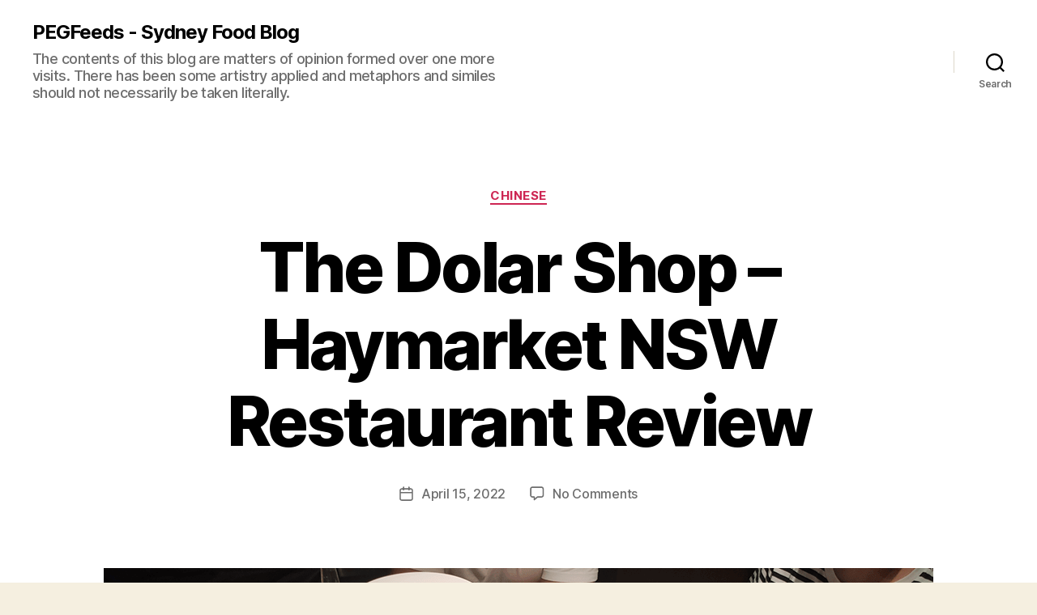

--- FILE ---
content_type: text/html; charset=UTF-8
request_url: https://pegfeeds.com/2022/04/15/the-dolar-shop-haymarket-nsw-restaurant-review/
body_size: 16915
content:
<!DOCTYPE html>

<html class="no-js" lang="en-AU">

	<head>

		<meta charset="UTF-8">
		<meta name="viewport" content="width=device-width, initial-scale=1.0">

		<link rel="profile" href="https://gmpg.org/xfn/11">

		<meta name='robots' content='index, follow, max-image-preview:large, max-snippet:-1, max-video-preview:-1' />
	<style>img:is([sizes="auto" i], [sizes^="auto," i]) { contain-intrinsic-size: 3000px 1500px }</style>
	
	<!-- This site is optimized with the Yoast SEO plugin v26.7 - https://yoast.com/wordpress/plugins/seo/ -->
	<title>The Dolar Shop - Haymarket NSW Restaurant Review - PEGFeeds - Sydney Food Blog</title>
	<link rel="canonical" href="https://pegfeeds.com/2022/04/15/the-dolar-shop-haymarket-nsw-restaurant-review/" />
	<meta property="og:locale" content="en_US" />
	<meta property="og:type" content="article" />
	<meta property="og:title" content="The Dolar Shop - Haymarket NSW Restaurant Review - PEGFeeds - Sydney Food Blog" />
	<meta property="og:description" content="The Dolar Shop is, to date, the most luxurious and expensive hot pot restaurant I&#8217;ve ever eaten at. We paid around $70 per person for a full hot pot meal with 7 attendees. The restaurant was operated in the personal hot pot format, and so each person needed to fork out for individual soup bases. [&hellip;]" />
	<meta property="og:url" content="https://pegfeeds.com/2022/04/15/the-dolar-shop-haymarket-nsw-restaurant-review/" />
	<meta property="og:site_name" content="PEGFeeds - Sydney Food Blog" />
	<meta property="article:published_time" content="2022-04-15T10:42:00+00:00" />
	<meta property="article:modified_time" content="2022-12-30T10:35:57+00:00" />
	<meta property="og:image" content="https://pegfeeds.com/wp-content/uploads/2021/03/2021-02-15-17.52.16.png" />
	<meta property="og:image:width" content="1024" />
	<meta property="og:image:height" content="768" />
	<meta property="og:image:type" content="image/png" />
	<meta name="author" content="pegfeeds" />
	<meta name="twitter:card" content="summary_large_image" />
	<meta name="twitter:label1" content="Written by" />
	<meta name="twitter:data1" content="pegfeeds" />
	<meta name="twitter:label2" content="Est. reading time" />
	<meta name="twitter:data2" content="3 minutes" />
	<script type="application/ld+json" class="yoast-schema-graph">{"@context":"https://schema.org","@graph":[{"@type":"Article","@id":"https://pegfeeds.com/2022/04/15/the-dolar-shop-haymarket-nsw-restaurant-review/#article","isPartOf":{"@id":"https://pegfeeds.com/2022/04/15/the-dolar-shop-haymarket-nsw-restaurant-review/"},"author":{"name":"pegfeeds","@id":"https://pegfeeds.com/#/schema/person/92c09679f3b726b33dec1a058e0a2514"},"headline":"The Dolar Shop &#8211; Haymarket NSW Restaurant Review","datePublished":"2022-04-15T10:42:00+00:00","dateModified":"2022-12-30T10:35:57+00:00","mainEntityOfPage":{"@id":"https://pegfeeds.com/2022/04/15/the-dolar-shop-haymarket-nsw-restaurant-review/"},"wordCount":314,"commentCount":0,"publisher":{"@id":"https://pegfeeds.com/#/schema/person/92c09679f3b726b33dec1a058e0a2514"},"image":{"@id":"https://pegfeeds.com/2022/04/15/the-dolar-shop-haymarket-nsw-restaurant-review/#primaryimage"},"thumbnailUrl":"https://i0.wp.com/pegfeeds.com/wp-content/uploads/2021/03/2021-02-15-17.52.16.png?fit=1024%2C768&ssl=1","keywords":["hot pot","wagyu"],"articleSection":["Chinese"],"inLanguage":"en-AU","potentialAction":[{"@type":"CommentAction","name":"Comment","target":["https://pegfeeds.com/2022/04/15/the-dolar-shop-haymarket-nsw-restaurant-review/#respond"]}]},{"@type":"WebPage","@id":"https://pegfeeds.com/2022/04/15/the-dolar-shop-haymarket-nsw-restaurant-review/","url":"https://pegfeeds.com/2022/04/15/the-dolar-shop-haymarket-nsw-restaurant-review/","name":"The Dolar Shop - Haymarket NSW Restaurant Review - PEGFeeds - Sydney Food Blog","isPartOf":{"@id":"https://pegfeeds.com/#website"},"primaryImageOfPage":{"@id":"https://pegfeeds.com/2022/04/15/the-dolar-shop-haymarket-nsw-restaurant-review/#primaryimage"},"image":{"@id":"https://pegfeeds.com/2022/04/15/the-dolar-shop-haymarket-nsw-restaurant-review/#primaryimage"},"thumbnailUrl":"https://i0.wp.com/pegfeeds.com/wp-content/uploads/2021/03/2021-02-15-17.52.16.png?fit=1024%2C768&ssl=1","datePublished":"2022-04-15T10:42:00+00:00","dateModified":"2022-12-30T10:35:57+00:00","breadcrumb":{"@id":"https://pegfeeds.com/2022/04/15/the-dolar-shop-haymarket-nsw-restaurant-review/#breadcrumb"},"inLanguage":"en-AU","potentialAction":[{"@type":"ReadAction","target":["https://pegfeeds.com/2022/04/15/the-dolar-shop-haymarket-nsw-restaurant-review/"]}]},{"@type":"ImageObject","inLanguage":"en-AU","@id":"https://pegfeeds.com/2022/04/15/the-dolar-shop-haymarket-nsw-restaurant-review/#primaryimage","url":"https://i0.wp.com/pegfeeds.com/wp-content/uploads/2021/03/2021-02-15-17.52.16.png?fit=1024%2C768&ssl=1","contentUrl":"https://i0.wp.com/pegfeeds.com/wp-content/uploads/2021/03/2021-02-15-17.52.16.png?fit=1024%2C768&ssl=1","width":1024,"height":768},{"@type":"BreadcrumbList","@id":"https://pegfeeds.com/2022/04/15/the-dolar-shop-haymarket-nsw-restaurant-review/#breadcrumb","itemListElement":[{"@type":"ListItem","position":1,"name":"Home","item":"https://pegfeeds.com/"},{"@type":"ListItem","position":2,"name":"The Dolar Shop &#8211; Haymarket NSW Restaurant Review"}]},{"@type":"WebSite","@id":"https://pegfeeds.com/#website","url":"https://pegfeeds.com/","name":"PEGFeeds - Sydney Food Blog","description":"The contents of this blog are matters of opinion formed over one more visits. There has been some artistry applied and metaphors and similes should not necessarily be taken literally.","publisher":{"@id":"https://pegfeeds.com/#/schema/person/92c09679f3b726b33dec1a058e0a2514"},"potentialAction":[{"@type":"SearchAction","target":{"@type":"EntryPoint","urlTemplate":"https://pegfeeds.com/?s={search_term_string}"},"query-input":{"@type":"PropertyValueSpecification","valueRequired":true,"valueName":"search_term_string"}}],"inLanguage":"en-AU"},{"@type":["Person","Organization"],"@id":"https://pegfeeds.com/#/schema/person/92c09679f3b726b33dec1a058e0a2514","name":"pegfeeds","image":{"@type":"ImageObject","inLanguage":"en-AU","@id":"https://pegfeeds.com/#/schema/person/image/","url":"https://secure.gravatar.com/avatar/8121df86957526509319dd7abed8272c0f6c8a66828cba2858a44864f08cefad?s=96&d=monsterid&r=r","contentUrl":"https://secure.gravatar.com/avatar/8121df86957526509319dd7abed8272c0f6c8a66828cba2858a44864f08cefad?s=96&d=monsterid&r=r","caption":"pegfeeds"},"logo":{"@id":"https://pegfeeds.com/#/schema/person/image/"},"sameAs":["https://pegfeeds.com"]}]}</script>
	<!-- / Yoast SEO plugin. -->


<link rel='dns-prefetch' href='//www.googletagmanager.com' />
<link rel='dns-prefetch' href='//stats.wp.com' />
<link rel='preconnect' href='//c0.wp.com' />
<link rel='preconnect' href='//i0.wp.com' />
<link rel="alternate" type="application/rss+xml" title="PEGFeeds - Sydney Food Blog &raquo; Feed" href="https://pegfeeds.com/feed/" />
<link rel="alternate" type="application/rss+xml" title="PEGFeeds - Sydney Food Blog &raquo; Comments Feed" href="https://pegfeeds.com/comments/feed/" />
<link rel="alternate" type="application/rss+xml" title="PEGFeeds - Sydney Food Blog &raquo; The Dolar Shop &#8211; Haymarket NSW Restaurant Review Comments Feed" href="https://pegfeeds.com/2022/04/15/the-dolar-shop-haymarket-nsw-restaurant-review/feed/" />
<script>
window._wpemojiSettings = {"baseUrl":"https:\/\/s.w.org\/images\/core\/emoji\/16.0.1\/72x72\/","ext":".png","svgUrl":"https:\/\/s.w.org\/images\/core\/emoji\/16.0.1\/svg\/","svgExt":".svg","source":{"concatemoji":"https:\/\/pegfeeds.com\/wp-includes\/js\/wp-emoji-release.min.js?ver=6.8.3"}};
/*! This file is auto-generated */
!function(s,n){var o,i,e;function c(e){try{var t={supportTests:e,timestamp:(new Date).valueOf()};sessionStorage.setItem(o,JSON.stringify(t))}catch(e){}}function p(e,t,n){e.clearRect(0,0,e.canvas.width,e.canvas.height),e.fillText(t,0,0);var t=new Uint32Array(e.getImageData(0,0,e.canvas.width,e.canvas.height).data),a=(e.clearRect(0,0,e.canvas.width,e.canvas.height),e.fillText(n,0,0),new Uint32Array(e.getImageData(0,0,e.canvas.width,e.canvas.height).data));return t.every(function(e,t){return e===a[t]})}function u(e,t){e.clearRect(0,0,e.canvas.width,e.canvas.height),e.fillText(t,0,0);for(var n=e.getImageData(16,16,1,1),a=0;a<n.data.length;a++)if(0!==n.data[a])return!1;return!0}function f(e,t,n,a){switch(t){case"flag":return n(e,"\ud83c\udff3\ufe0f\u200d\u26a7\ufe0f","\ud83c\udff3\ufe0f\u200b\u26a7\ufe0f")?!1:!n(e,"\ud83c\udde8\ud83c\uddf6","\ud83c\udde8\u200b\ud83c\uddf6")&&!n(e,"\ud83c\udff4\udb40\udc67\udb40\udc62\udb40\udc65\udb40\udc6e\udb40\udc67\udb40\udc7f","\ud83c\udff4\u200b\udb40\udc67\u200b\udb40\udc62\u200b\udb40\udc65\u200b\udb40\udc6e\u200b\udb40\udc67\u200b\udb40\udc7f");case"emoji":return!a(e,"\ud83e\udedf")}return!1}function g(e,t,n,a){var r="undefined"!=typeof WorkerGlobalScope&&self instanceof WorkerGlobalScope?new OffscreenCanvas(300,150):s.createElement("canvas"),o=r.getContext("2d",{willReadFrequently:!0}),i=(o.textBaseline="top",o.font="600 32px Arial",{});return e.forEach(function(e){i[e]=t(o,e,n,a)}),i}function t(e){var t=s.createElement("script");t.src=e,t.defer=!0,s.head.appendChild(t)}"undefined"!=typeof Promise&&(o="wpEmojiSettingsSupports",i=["flag","emoji"],n.supports={everything:!0,everythingExceptFlag:!0},e=new Promise(function(e){s.addEventListener("DOMContentLoaded",e,{once:!0})}),new Promise(function(t){var n=function(){try{var e=JSON.parse(sessionStorage.getItem(o));if("object"==typeof e&&"number"==typeof e.timestamp&&(new Date).valueOf()<e.timestamp+604800&&"object"==typeof e.supportTests)return e.supportTests}catch(e){}return null}();if(!n){if("undefined"!=typeof Worker&&"undefined"!=typeof OffscreenCanvas&&"undefined"!=typeof URL&&URL.createObjectURL&&"undefined"!=typeof Blob)try{var e="postMessage("+g.toString()+"("+[JSON.stringify(i),f.toString(),p.toString(),u.toString()].join(",")+"));",a=new Blob([e],{type:"text/javascript"}),r=new Worker(URL.createObjectURL(a),{name:"wpTestEmojiSupports"});return void(r.onmessage=function(e){c(n=e.data),r.terminate(),t(n)})}catch(e){}c(n=g(i,f,p,u))}t(n)}).then(function(e){for(var t in e)n.supports[t]=e[t],n.supports.everything=n.supports.everything&&n.supports[t],"flag"!==t&&(n.supports.everythingExceptFlag=n.supports.everythingExceptFlag&&n.supports[t]);n.supports.everythingExceptFlag=n.supports.everythingExceptFlag&&!n.supports.flag,n.DOMReady=!1,n.readyCallback=function(){n.DOMReady=!0}}).then(function(){return e}).then(function(){var e;n.supports.everything||(n.readyCallback(),(e=n.source||{}).concatemoji?t(e.concatemoji):e.wpemoji&&e.twemoji&&(t(e.twemoji),t(e.wpemoji)))}))}((window,document),window._wpemojiSettings);
</script>
<link rel='stylesheet' id='jetpack_related-posts-css' href='https://c0.wp.com/p/jetpack/15.4/modules/related-posts/related-posts.css' media='all' />
<style id='wp-emoji-styles-inline-css'>

	img.wp-smiley, img.emoji {
		display: inline !important;
		border: none !important;
		box-shadow: none !important;
		height: 1em !important;
		width: 1em !important;
		margin: 0 0.07em !important;
		vertical-align: -0.1em !important;
		background: none !important;
		padding: 0 !important;
	}
</style>
<link rel='stylesheet' id='wp-block-library-css' href='https://c0.wp.com/c/6.8.3/wp-includes/css/dist/block-library/style.min.css' media='all' />
<style id='classic-theme-styles-inline-css'>
/*! This file is auto-generated */
.wp-block-button__link{color:#fff;background-color:#32373c;border-radius:9999px;box-shadow:none;text-decoration:none;padding:calc(.667em + 2px) calc(1.333em + 2px);font-size:1.125em}.wp-block-file__button{background:#32373c;color:#fff;text-decoration:none}
</style>
<link rel='stylesheet' id='mediaelement-css' href='https://c0.wp.com/c/6.8.3/wp-includes/js/mediaelement/mediaelementplayer-legacy.min.css' media='all' />
<link rel='stylesheet' id='wp-mediaelement-css' href='https://c0.wp.com/c/6.8.3/wp-includes/js/mediaelement/wp-mediaelement.min.css' media='all' />
<style id='jetpack-sharing-buttons-style-inline-css'>
.jetpack-sharing-buttons__services-list{display:flex;flex-direction:row;flex-wrap:wrap;gap:0;list-style-type:none;margin:5px;padding:0}.jetpack-sharing-buttons__services-list.has-small-icon-size{font-size:12px}.jetpack-sharing-buttons__services-list.has-normal-icon-size{font-size:16px}.jetpack-sharing-buttons__services-list.has-large-icon-size{font-size:24px}.jetpack-sharing-buttons__services-list.has-huge-icon-size{font-size:36px}@media print{.jetpack-sharing-buttons__services-list{display:none!important}}.editor-styles-wrapper .wp-block-jetpack-sharing-buttons{gap:0;padding-inline-start:0}ul.jetpack-sharing-buttons__services-list.has-background{padding:1.25em 2.375em}
</style>
<style id='global-styles-inline-css'>
:root{--wp--preset--aspect-ratio--square: 1;--wp--preset--aspect-ratio--4-3: 4/3;--wp--preset--aspect-ratio--3-4: 3/4;--wp--preset--aspect-ratio--3-2: 3/2;--wp--preset--aspect-ratio--2-3: 2/3;--wp--preset--aspect-ratio--16-9: 16/9;--wp--preset--aspect-ratio--9-16: 9/16;--wp--preset--color--black: #000000;--wp--preset--color--cyan-bluish-gray: #abb8c3;--wp--preset--color--white: #ffffff;--wp--preset--color--pale-pink: #f78da7;--wp--preset--color--vivid-red: #cf2e2e;--wp--preset--color--luminous-vivid-orange: #ff6900;--wp--preset--color--luminous-vivid-amber: #fcb900;--wp--preset--color--light-green-cyan: #7bdcb5;--wp--preset--color--vivid-green-cyan: #00d084;--wp--preset--color--pale-cyan-blue: #8ed1fc;--wp--preset--color--vivid-cyan-blue: #0693e3;--wp--preset--color--vivid-purple: #9b51e0;--wp--preset--color--accent: #cd2653;--wp--preset--color--primary: #000000;--wp--preset--color--secondary: #6d6d6d;--wp--preset--color--subtle-background: #dcd7ca;--wp--preset--color--background: #f5efe0;--wp--preset--gradient--vivid-cyan-blue-to-vivid-purple: linear-gradient(135deg,rgba(6,147,227,1) 0%,rgb(155,81,224) 100%);--wp--preset--gradient--light-green-cyan-to-vivid-green-cyan: linear-gradient(135deg,rgb(122,220,180) 0%,rgb(0,208,130) 100%);--wp--preset--gradient--luminous-vivid-amber-to-luminous-vivid-orange: linear-gradient(135deg,rgba(252,185,0,1) 0%,rgba(255,105,0,1) 100%);--wp--preset--gradient--luminous-vivid-orange-to-vivid-red: linear-gradient(135deg,rgba(255,105,0,1) 0%,rgb(207,46,46) 100%);--wp--preset--gradient--very-light-gray-to-cyan-bluish-gray: linear-gradient(135deg,rgb(238,238,238) 0%,rgb(169,184,195) 100%);--wp--preset--gradient--cool-to-warm-spectrum: linear-gradient(135deg,rgb(74,234,220) 0%,rgb(151,120,209) 20%,rgb(207,42,186) 40%,rgb(238,44,130) 60%,rgb(251,105,98) 80%,rgb(254,248,76) 100%);--wp--preset--gradient--blush-light-purple: linear-gradient(135deg,rgb(255,206,236) 0%,rgb(152,150,240) 100%);--wp--preset--gradient--blush-bordeaux: linear-gradient(135deg,rgb(254,205,165) 0%,rgb(254,45,45) 50%,rgb(107,0,62) 100%);--wp--preset--gradient--luminous-dusk: linear-gradient(135deg,rgb(255,203,112) 0%,rgb(199,81,192) 50%,rgb(65,88,208) 100%);--wp--preset--gradient--pale-ocean: linear-gradient(135deg,rgb(255,245,203) 0%,rgb(182,227,212) 50%,rgb(51,167,181) 100%);--wp--preset--gradient--electric-grass: linear-gradient(135deg,rgb(202,248,128) 0%,rgb(113,206,126) 100%);--wp--preset--gradient--midnight: linear-gradient(135deg,rgb(2,3,129) 0%,rgb(40,116,252) 100%);--wp--preset--font-size--small: 18px;--wp--preset--font-size--medium: 20px;--wp--preset--font-size--large: 26.25px;--wp--preset--font-size--x-large: 42px;--wp--preset--font-size--normal: 21px;--wp--preset--font-size--larger: 32px;--wp--preset--spacing--20: 0.44rem;--wp--preset--spacing--30: 0.67rem;--wp--preset--spacing--40: 1rem;--wp--preset--spacing--50: 1.5rem;--wp--preset--spacing--60: 2.25rem;--wp--preset--spacing--70: 3.38rem;--wp--preset--spacing--80: 5.06rem;--wp--preset--shadow--natural: 6px 6px 9px rgba(0, 0, 0, 0.2);--wp--preset--shadow--deep: 12px 12px 50px rgba(0, 0, 0, 0.4);--wp--preset--shadow--sharp: 6px 6px 0px rgba(0, 0, 0, 0.2);--wp--preset--shadow--outlined: 6px 6px 0px -3px rgba(255, 255, 255, 1), 6px 6px rgba(0, 0, 0, 1);--wp--preset--shadow--crisp: 6px 6px 0px rgba(0, 0, 0, 1);}:where(.is-layout-flex){gap: 0.5em;}:where(.is-layout-grid){gap: 0.5em;}body .is-layout-flex{display: flex;}.is-layout-flex{flex-wrap: wrap;align-items: center;}.is-layout-flex > :is(*, div){margin: 0;}body .is-layout-grid{display: grid;}.is-layout-grid > :is(*, div){margin: 0;}:where(.wp-block-columns.is-layout-flex){gap: 2em;}:where(.wp-block-columns.is-layout-grid){gap: 2em;}:where(.wp-block-post-template.is-layout-flex){gap: 1.25em;}:where(.wp-block-post-template.is-layout-grid){gap: 1.25em;}.has-black-color{color: var(--wp--preset--color--black) !important;}.has-cyan-bluish-gray-color{color: var(--wp--preset--color--cyan-bluish-gray) !important;}.has-white-color{color: var(--wp--preset--color--white) !important;}.has-pale-pink-color{color: var(--wp--preset--color--pale-pink) !important;}.has-vivid-red-color{color: var(--wp--preset--color--vivid-red) !important;}.has-luminous-vivid-orange-color{color: var(--wp--preset--color--luminous-vivid-orange) !important;}.has-luminous-vivid-amber-color{color: var(--wp--preset--color--luminous-vivid-amber) !important;}.has-light-green-cyan-color{color: var(--wp--preset--color--light-green-cyan) !important;}.has-vivid-green-cyan-color{color: var(--wp--preset--color--vivid-green-cyan) !important;}.has-pale-cyan-blue-color{color: var(--wp--preset--color--pale-cyan-blue) !important;}.has-vivid-cyan-blue-color{color: var(--wp--preset--color--vivid-cyan-blue) !important;}.has-vivid-purple-color{color: var(--wp--preset--color--vivid-purple) !important;}.has-black-background-color{background-color: var(--wp--preset--color--black) !important;}.has-cyan-bluish-gray-background-color{background-color: var(--wp--preset--color--cyan-bluish-gray) !important;}.has-white-background-color{background-color: var(--wp--preset--color--white) !important;}.has-pale-pink-background-color{background-color: var(--wp--preset--color--pale-pink) !important;}.has-vivid-red-background-color{background-color: var(--wp--preset--color--vivid-red) !important;}.has-luminous-vivid-orange-background-color{background-color: var(--wp--preset--color--luminous-vivid-orange) !important;}.has-luminous-vivid-amber-background-color{background-color: var(--wp--preset--color--luminous-vivid-amber) !important;}.has-light-green-cyan-background-color{background-color: var(--wp--preset--color--light-green-cyan) !important;}.has-vivid-green-cyan-background-color{background-color: var(--wp--preset--color--vivid-green-cyan) !important;}.has-pale-cyan-blue-background-color{background-color: var(--wp--preset--color--pale-cyan-blue) !important;}.has-vivid-cyan-blue-background-color{background-color: var(--wp--preset--color--vivid-cyan-blue) !important;}.has-vivid-purple-background-color{background-color: var(--wp--preset--color--vivid-purple) !important;}.has-black-border-color{border-color: var(--wp--preset--color--black) !important;}.has-cyan-bluish-gray-border-color{border-color: var(--wp--preset--color--cyan-bluish-gray) !important;}.has-white-border-color{border-color: var(--wp--preset--color--white) !important;}.has-pale-pink-border-color{border-color: var(--wp--preset--color--pale-pink) !important;}.has-vivid-red-border-color{border-color: var(--wp--preset--color--vivid-red) !important;}.has-luminous-vivid-orange-border-color{border-color: var(--wp--preset--color--luminous-vivid-orange) !important;}.has-luminous-vivid-amber-border-color{border-color: var(--wp--preset--color--luminous-vivid-amber) !important;}.has-light-green-cyan-border-color{border-color: var(--wp--preset--color--light-green-cyan) !important;}.has-vivid-green-cyan-border-color{border-color: var(--wp--preset--color--vivid-green-cyan) !important;}.has-pale-cyan-blue-border-color{border-color: var(--wp--preset--color--pale-cyan-blue) !important;}.has-vivid-cyan-blue-border-color{border-color: var(--wp--preset--color--vivid-cyan-blue) !important;}.has-vivid-purple-border-color{border-color: var(--wp--preset--color--vivid-purple) !important;}.has-vivid-cyan-blue-to-vivid-purple-gradient-background{background: var(--wp--preset--gradient--vivid-cyan-blue-to-vivid-purple) !important;}.has-light-green-cyan-to-vivid-green-cyan-gradient-background{background: var(--wp--preset--gradient--light-green-cyan-to-vivid-green-cyan) !important;}.has-luminous-vivid-amber-to-luminous-vivid-orange-gradient-background{background: var(--wp--preset--gradient--luminous-vivid-amber-to-luminous-vivid-orange) !important;}.has-luminous-vivid-orange-to-vivid-red-gradient-background{background: var(--wp--preset--gradient--luminous-vivid-orange-to-vivid-red) !important;}.has-very-light-gray-to-cyan-bluish-gray-gradient-background{background: var(--wp--preset--gradient--very-light-gray-to-cyan-bluish-gray) !important;}.has-cool-to-warm-spectrum-gradient-background{background: var(--wp--preset--gradient--cool-to-warm-spectrum) !important;}.has-blush-light-purple-gradient-background{background: var(--wp--preset--gradient--blush-light-purple) !important;}.has-blush-bordeaux-gradient-background{background: var(--wp--preset--gradient--blush-bordeaux) !important;}.has-luminous-dusk-gradient-background{background: var(--wp--preset--gradient--luminous-dusk) !important;}.has-pale-ocean-gradient-background{background: var(--wp--preset--gradient--pale-ocean) !important;}.has-electric-grass-gradient-background{background: var(--wp--preset--gradient--electric-grass) !important;}.has-midnight-gradient-background{background: var(--wp--preset--gradient--midnight) !important;}.has-small-font-size{font-size: var(--wp--preset--font-size--small) !important;}.has-medium-font-size{font-size: var(--wp--preset--font-size--medium) !important;}.has-large-font-size{font-size: var(--wp--preset--font-size--large) !important;}.has-x-large-font-size{font-size: var(--wp--preset--font-size--x-large) !important;}
:where(.wp-block-post-template.is-layout-flex){gap: 1.25em;}:where(.wp-block-post-template.is-layout-grid){gap: 1.25em;}
:where(.wp-block-columns.is-layout-flex){gap: 2em;}:where(.wp-block-columns.is-layout-grid){gap: 2em;}
:root :where(.wp-block-pullquote){font-size: 1.5em;line-height: 1.6;}
</style>
<link rel='stylesheet' id='twentytwenty-style-css' href='https://pegfeeds.com/wp-content/themes/twentytwenty/style.css?ver=3.0' media='all' />
<style id='twentytwenty-style-inline-css'>
.color-accent,.color-accent-hover:hover,.color-accent-hover:focus,:root .has-accent-color,.has-drop-cap:not(:focus):first-letter,.wp-block-button.is-style-outline,a { color: #cd2653; }blockquote,.border-color-accent,.border-color-accent-hover:hover,.border-color-accent-hover:focus { border-color: #cd2653; }button,.button,.faux-button,.wp-block-button__link,.wp-block-file .wp-block-file__button,input[type="button"],input[type="reset"],input[type="submit"],.bg-accent,.bg-accent-hover:hover,.bg-accent-hover:focus,:root .has-accent-background-color,.comment-reply-link { background-color: #cd2653; }.fill-children-accent,.fill-children-accent * { fill: #cd2653; }body,.entry-title a,:root .has-primary-color { color: #000000; }:root .has-primary-background-color { background-color: #000000; }cite,figcaption,.wp-caption-text,.post-meta,.entry-content .wp-block-archives li,.entry-content .wp-block-categories li,.entry-content .wp-block-latest-posts li,.wp-block-latest-comments__comment-date,.wp-block-latest-posts__post-date,.wp-block-embed figcaption,.wp-block-image figcaption,.wp-block-pullquote cite,.comment-metadata,.comment-respond .comment-notes,.comment-respond .logged-in-as,.pagination .dots,.entry-content hr:not(.has-background),hr.styled-separator,:root .has-secondary-color { color: #6d6d6d; }:root .has-secondary-background-color { background-color: #6d6d6d; }pre,fieldset,input,textarea,table,table *,hr { border-color: #dcd7ca; }caption,code,code,kbd,samp,.wp-block-table.is-style-stripes tbody tr:nth-child(odd),:root .has-subtle-background-background-color { background-color: #dcd7ca; }.wp-block-table.is-style-stripes { border-bottom-color: #dcd7ca; }.wp-block-latest-posts.is-grid li { border-top-color: #dcd7ca; }:root .has-subtle-background-color { color: #dcd7ca; }body:not(.overlay-header) .primary-menu > li > a,body:not(.overlay-header) .primary-menu > li > .icon,.modal-menu a,.footer-menu a, .footer-widgets a:where(:not(.wp-block-button__link)),#site-footer .wp-block-button.is-style-outline,.wp-block-pullquote:before,.singular:not(.overlay-header) .entry-header a,.archive-header a,.header-footer-group .color-accent,.header-footer-group .color-accent-hover:hover { color: #cd2653; }.social-icons a,#site-footer button:not(.toggle),#site-footer .button,#site-footer .faux-button,#site-footer .wp-block-button__link,#site-footer .wp-block-file__button,#site-footer input[type="button"],#site-footer input[type="reset"],#site-footer input[type="submit"] { background-color: #cd2653; }.header-footer-group,body:not(.overlay-header) #site-header .toggle,.menu-modal .toggle { color: #000000; }body:not(.overlay-header) .primary-menu ul { background-color: #000000; }body:not(.overlay-header) .primary-menu > li > ul:after { border-bottom-color: #000000; }body:not(.overlay-header) .primary-menu ul ul:after { border-left-color: #000000; }.site-description,body:not(.overlay-header) .toggle-inner .toggle-text,.widget .post-date,.widget .rss-date,.widget_archive li,.widget_categories li,.widget cite,.widget_pages li,.widget_meta li,.widget_nav_menu li,.powered-by-wordpress,.footer-credits .privacy-policy,.to-the-top,.singular .entry-header .post-meta,.singular:not(.overlay-header) .entry-header .post-meta a { color: #6d6d6d; }.header-footer-group pre,.header-footer-group fieldset,.header-footer-group input,.header-footer-group textarea,.header-footer-group table,.header-footer-group table *,.footer-nav-widgets-wrapper,#site-footer,.menu-modal nav *,.footer-widgets-outer-wrapper,.footer-top { border-color: #dcd7ca; }.header-footer-group table caption,body:not(.overlay-header) .header-inner .toggle-wrapper::before { background-color: #dcd7ca; }
.post-author { clip: rect(1px, 1px, 1px, 1px); height: 1px; position: absolute; overflow: hidden; width: 1px; }
</style>
<link rel='stylesheet' id='twentytwenty-fonts-css' href='https://pegfeeds.com/wp-content/themes/twentytwenty/assets/css/font-inter.css?ver=3.0' media='all' />
<link rel='stylesheet' id='twentytwenty-print-style-css' href='https://pegfeeds.com/wp-content/themes/twentytwenty/print.css?ver=3.0' media='print' />
<link rel='stylesheet' id='twentytwenty-jetpack-css' href='https://c0.wp.com/p/jetpack/15.4/modules/theme-tools/compat/twentytwenty.css' media='all' />
<script id="jetpack_related-posts-js-extra">
var related_posts_js_options = {"post_heading":"h4"};
</script>
<script src="https://c0.wp.com/p/jetpack/15.4/_inc/build/related-posts/related-posts.min.js" id="jetpack_related-posts-js"></script>
<script src="https://pegfeeds.com/wp-content/themes/twentytwenty/assets/js/index.js?ver=3.0" id="twentytwenty-js-js" defer data-wp-strategy="defer"></script>

<!-- Google tag (gtag.js) snippet added by Site Kit -->
<!-- Google Analytics snippet added by Site Kit -->
<script src="https://www.googletagmanager.com/gtag/js?id=GT-5MXHDDD" id="google_gtagjs-js" async></script>
<script id="google_gtagjs-js-after">
window.dataLayer = window.dataLayer || [];function gtag(){dataLayer.push(arguments);}
gtag("set","linker",{"domains":["pegfeeds.com"]});
gtag("js", new Date());
gtag("set", "developer_id.dZTNiMT", true);
gtag("config", "GT-5MXHDDD");
</script>
<link rel="https://api.w.org/" href="https://pegfeeds.com/wp-json/" /><link rel="alternate" title="JSON" type="application/json" href="https://pegfeeds.com/wp-json/wp/v2/posts/3447" /><link rel="EditURI" type="application/rsd+xml" title="RSD" href="https://pegfeeds.com/xmlrpc.php?rsd" />
<meta name="generator" content="WordPress 6.8.3" />
<link rel='shortlink' href='https://pegfeeds.com/?p=3447' />
<link rel="alternate" title="oEmbed (JSON)" type="application/json+oembed" href="https://pegfeeds.com/wp-json/oembed/1.0/embed?url=https%3A%2F%2Fpegfeeds.com%2F2022%2F04%2F15%2Fthe-dolar-shop-haymarket-nsw-restaurant-review%2F" />
<link rel="alternate" title="oEmbed (XML)" type="text/xml+oembed" href="https://pegfeeds.com/wp-json/oembed/1.0/embed?url=https%3A%2F%2Fpegfeeds.com%2F2022%2F04%2F15%2Fthe-dolar-shop-haymarket-nsw-restaurant-review%2F&#038;format=xml" />
<meta name="generator" content="Site Kit by Google 1.170.0" />	<style>img#wpstats{display:none}</style>
		<script>
document.documentElement.className = document.documentElement.className.replace( 'no-js', 'js' );
//# sourceURL=twentytwenty_no_js_class
</script>
<link rel="icon" href="https://i0.wp.com/pegfeeds.com/wp-content/uploads/2020/07/wp-1593748457658.jpg?fit=32%2C32&#038;ssl=1" sizes="32x32" />
<link rel="icon" href="https://i0.wp.com/pegfeeds.com/wp-content/uploads/2020/07/wp-1593748457658.jpg?fit=192%2C192&#038;ssl=1" sizes="192x192" />
<link rel="apple-touch-icon" href="https://i0.wp.com/pegfeeds.com/wp-content/uploads/2020/07/wp-1593748457658.jpg?fit=180%2C180&#038;ssl=1" />
<meta name="msapplication-TileImage" content="https://i0.wp.com/pegfeeds.com/wp-content/uploads/2020/07/wp-1593748457658.jpg?fit=270%2C270&#038;ssl=1" />

	</head>

	<body class="wp-singular post-template-default single single-post postid-3447 single-format-standard wp-embed-responsive wp-theme-twentytwenty singular enable-search-modal has-post-thumbnail has-single-pagination showing-comments show-avatars footer-top-visible author-hidden">

		<a class="skip-link screen-reader-text" href="#site-content">Skip to the content</a>
		<header id="site-header" class="header-footer-group">

			<div class="header-inner section-inner">

				<div class="header-titles-wrapper">

					
						<button class="toggle search-toggle mobile-search-toggle" data-toggle-target=".search-modal" data-toggle-body-class="showing-search-modal" data-set-focus=".search-modal .search-field" aria-expanded="false">
							<span class="toggle-inner">
								<span class="toggle-icon">
									<svg class="svg-icon" aria-hidden="true" role="img" focusable="false" xmlns="http://www.w3.org/2000/svg" width="23" height="23" viewBox="0 0 23 23"><path d="M38.710696,48.0601792 L43,52.3494831 L41.3494831,54 L37.0601792,49.710696 C35.2632422,51.1481185 32.9839107,52.0076499 30.5038249,52.0076499 C24.7027226,52.0076499 20,47.3049272 20,41.5038249 C20,35.7027226 24.7027226,31 30.5038249,31 C36.3049272,31 41.0076499,35.7027226 41.0076499,41.5038249 C41.0076499,43.9839107 40.1481185,46.2632422 38.710696,48.0601792 Z M36.3875844,47.1716785 C37.8030221,45.7026647 38.6734666,43.7048964 38.6734666,41.5038249 C38.6734666,36.9918565 35.0157934,33.3341833 30.5038249,33.3341833 C25.9918565,33.3341833 22.3341833,36.9918565 22.3341833,41.5038249 C22.3341833,46.0157934 25.9918565,49.6734666 30.5038249,49.6734666 C32.7048964,49.6734666 34.7026647,48.8030221 36.1716785,47.3875844 C36.2023931,47.347638 36.2360451,47.3092237 36.2726343,47.2726343 C36.3092237,47.2360451 36.347638,47.2023931 36.3875844,47.1716785 Z" transform="translate(-20 -31)" /></svg>								</span>
								<span class="toggle-text">Search</span>
							</span>
						</button><!-- .search-toggle -->

					
					<div class="header-titles">

						<div class="site-title faux-heading"><a href="https://pegfeeds.com/" rel="home">PEGFeeds - Sydney Food Blog</a></div><div class="site-description">The contents of this blog are matters of opinion formed over one more visits. There has been some artistry applied and metaphors and similes should not necessarily be taken literally.</div><!-- .site-description -->
					</div><!-- .header-titles -->

					<button class="toggle nav-toggle mobile-nav-toggle" data-toggle-target=".menu-modal"  data-toggle-body-class="showing-menu-modal" aria-expanded="false" data-set-focus=".close-nav-toggle">
						<span class="toggle-inner">
							<span class="toggle-icon">
								<svg class="svg-icon" aria-hidden="true" role="img" focusable="false" xmlns="http://www.w3.org/2000/svg" width="26" height="7" viewBox="0 0 26 7"><path fill-rule="evenodd" d="M332.5,45 C330.567003,45 329,43.4329966 329,41.5 C329,39.5670034 330.567003,38 332.5,38 C334.432997,38 336,39.5670034 336,41.5 C336,43.4329966 334.432997,45 332.5,45 Z M342,45 C340.067003,45 338.5,43.4329966 338.5,41.5 C338.5,39.5670034 340.067003,38 342,38 C343.932997,38 345.5,39.5670034 345.5,41.5 C345.5,43.4329966 343.932997,45 342,45 Z M351.5,45 C349.567003,45 348,43.4329966 348,41.5 C348,39.5670034 349.567003,38 351.5,38 C353.432997,38 355,39.5670034 355,41.5 C355,43.4329966 353.432997,45 351.5,45 Z" transform="translate(-329 -38)" /></svg>							</span>
							<span class="toggle-text">Menu</span>
						</span>
					</button><!-- .nav-toggle -->

				</div><!-- .header-titles-wrapper -->

				<div class="header-navigation-wrapper">

					
							<nav class="primary-menu-wrapper" aria-label="Horizontal">

								<ul class="primary-menu reset-list-style">

								
								</ul>

							</nav><!-- .primary-menu-wrapper -->

						
						<div class="header-toggles hide-no-js">

						
							<div class="toggle-wrapper search-toggle-wrapper">

								<button class="toggle search-toggle desktop-search-toggle" data-toggle-target=".search-modal" data-toggle-body-class="showing-search-modal" data-set-focus=".search-modal .search-field" aria-expanded="false">
									<span class="toggle-inner">
										<svg class="svg-icon" aria-hidden="true" role="img" focusable="false" xmlns="http://www.w3.org/2000/svg" width="23" height="23" viewBox="0 0 23 23"><path d="M38.710696,48.0601792 L43,52.3494831 L41.3494831,54 L37.0601792,49.710696 C35.2632422,51.1481185 32.9839107,52.0076499 30.5038249,52.0076499 C24.7027226,52.0076499 20,47.3049272 20,41.5038249 C20,35.7027226 24.7027226,31 30.5038249,31 C36.3049272,31 41.0076499,35.7027226 41.0076499,41.5038249 C41.0076499,43.9839107 40.1481185,46.2632422 38.710696,48.0601792 Z M36.3875844,47.1716785 C37.8030221,45.7026647 38.6734666,43.7048964 38.6734666,41.5038249 C38.6734666,36.9918565 35.0157934,33.3341833 30.5038249,33.3341833 C25.9918565,33.3341833 22.3341833,36.9918565 22.3341833,41.5038249 C22.3341833,46.0157934 25.9918565,49.6734666 30.5038249,49.6734666 C32.7048964,49.6734666 34.7026647,48.8030221 36.1716785,47.3875844 C36.2023931,47.347638 36.2360451,47.3092237 36.2726343,47.2726343 C36.3092237,47.2360451 36.347638,47.2023931 36.3875844,47.1716785 Z" transform="translate(-20 -31)" /></svg>										<span class="toggle-text">Search</span>
									</span>
								</button><!-- .search-toggle -->

							</div>

							
						</div><!-- .header-toggles -->
						
				</div><!-- .header-navigation-wrapper -->

			</div><!-- .header-inner -->

			<div class="search-modal cover-modal header-footer-group" data-modal-target-string=".search-modal" role="dialog" aria-modal="true" aria-label="Search">

	<div class="search-modal-inner modal-inner">

		<div class="section-inner">

			<form role="search" aria-label="Search for:" method="get" class="search-form" action="https://pegfeeds.com/">
	<label for="search-form-1">
		<span class="screen-reader-text">
			Search for:		</span>
		<input type="search" id="search-form-1" class="search-field" placeholder="Search &hellip;" value="" name="s" />
	</label>
	<input type="submit" class="search-submit" value="Search" />
</form>

			<button class="toggle search-untoggle close-search-toggle fill-children-current-color" data-toggle-target=".search-modal" data-toggle-body-class="showing-search-modal" data-set-focus=".search-modal .search-field">
				<span class="screen-reader-text">
					Close search				</span>
				<svg class="svg-icon" aria-hidden="true" role="img" focusable="false" xmlns="http://www.w3.org/2000/svg" width="16" height="16" viewBox="0 0 16 16"><polygon fill="" fill-rule="evenodd" points="6.852 7.649 .399 1.195 1.445 .149 7.899 6.602 14.352 .149 15.399 1.195 8.945 7.649 15.399 14.102 14.352 15.149 7.899 8.695 1.445 15.149 .399 14.102" /></svg>			</button><!-- .search-toggle -->

		</div><!-- .section-inner -->

	</div><!-- .search-modal-inner -->

</div><!-- .menu-modal -->

		</header><!-- #site-header -->

		
<div class="menu-modal cover-modal header-footer-group" data-modal-target-string=".menu-modal">

	<div class="menu-modal-inner modal-inner">

		<div class="menu-wrapper section-inner">

			<div class="menu-top">

				<button class="toggle close-nav-toggle fill-children-current-color" data-toggle-target=".menu-modal" data-toggle-body-class="showing-menu-modal" data-set-focus=".menu-modal">
					<span class="toggle-text">Close Menu</span>
					<svg class="svg-icon" aria-hidden="true" role="img" focusable="false" xmlns="http://www.w3.org/2000/svg" width="16" height="16" viewBox="0 0 16 16"><polygon fill="" fill-rule="evenodd" points="6.852 7.649 .399 1.195 1.445 .149 7.899 6.602 14.352 .149 15.399 1.195 8.945 7.649 15.399 14.102 14.352 15.149 7.899 8.695 1.445 15.149 .399 14.102" /></svg>				</button><!-- .nav-toggle -->

				
					<nav class="mobile-menu" aria-label="Mobile">

						<ul class="modal-menu reset-list-style">

						
						</ul>

					</nav>

					
			</div><!-- .menu-top -->

			<div class="menu-bottom">

				
			</div><!-- .menu-bottom -->

		</div><!-- .menu-wrapper -->

	</div><!-- .menu-modal-inner -->

</div><!-- .menu-modal -->

<main id="site-content">

	
<article class="post-3447 post type-post status-publish format-standard has-post-thumbnail hentry category-chinese tag-hot-pot tag-wagyu" id="post-3447">

	
<header class="entry-header has-text-align-center header-footer-group">

	<div class="entry-header-inner section-inner medium">

		
			<div class="entry-categories">
				<span class="screen-reader-text">
					Categories				</span>
				<div class="entry-categories-inner">
					<a href="https://pegfeeds.com/category/cuisines/chinese/" rel="category tag">Chinese</a>				</div><!-- .entry-categories-inner -->
			</div><!-- .entry-categories -->

			<h1 class="entry-title">The Dolar Shop &#8211; Haymarket NSW Restaurant Review</h1>
		<div class="post-meta-wrapper post-meta-single post-meta-single-top">

			<ul class="post-meta">

									<li class="post-author meta-wrapper">
						<span class="meta-icon">
							<span class="screen-reader-text">
								Post author							</span>
							<svg class="svg-icon" aria-hidden="true" role="img" focusable="false" xmlns="http://www.w3.org/2000/svg" width="18" height="20" viewBox="0 0 18 20"><path fill="" d="M18,19 C18,19.5522847 17.5522847,20 17,20 C16.4477153,20 16,19.5522847 16,19 L16,17 C16,15.3431458 14.6568542,14 13,14 L5,14 C3.34314575,14 2,15.3431458 2,17 L2,19 C2,19.5522847 1.55228475,20 1,20 C0.44771525,20 0,19.5522847 0,19 L0,17 C0,14.2385763 2.23857625,12 5,12 L13,12 C15.7614237,12 18,14.2385763 18,17 L18,19 Z M9,10 C6.23857625,10 4,7.76142375 4,5 C4,2.23857625 6.23857625,0 9,0 C11.7614237,0 14,2.23857625 14,5 C14,7.76142375 11.7614237,10 9,10 Z M9,8 C10.6568542,8 12,6.65685425 12,5 C12,3.34314575 10.6568542,2 9,2 C7.34314575,2 6,3.34314575 6,5 C6,6.65685425 7.34314575,8 9,8 Z" /></svg>						</span>
						<span class="meta-text">
							By <a href="https://pegfeeds.com/author/pegfeeds/">pegfeeds</a>						</span>
					</li>
										<li class="post-date meta-wrapper">
						<span class="meta-icon">
							<span class="screen-reader-text">
								Post date							</span>
							<svg class="svg-icon" aria-hidden="true" role="img" focusable="false" xmlns="http://www.w3.org/2000/svg" width="18" height="19" viewBox="0 0 18 19"><path fill="" d="M4.60069444,4.09375 L3.25,4.09375 C2.47334957,4.09375 1.84375,4.72334957 1.84375,5.5 L1.84375,7.26736111 L16.15625,7.26736111 L16.15625,5.5 C16.15625,4.72334957 15.5266504,4.09375 14.75,4.09375 L13.3993056,4.09375 L13.3993056,4.55555556 C13.3993056,5.02154581 13.0215458,5.39930556 12.5555556,5.39930556 C12.0895653,5.39930556 11.7118056,5.02154581 11.7118056,4.55555556 L11.7118056,4.09375 L6.28819444,4.09375 L6.28819444,4.55555556 C6.28819444,5.02154581 5.9104347,5.39930556 5.44444444,5.39930556 C4.97845419,5.39930556 4.60069444,5.02154581 4.60069444,4.55555556 L4.60069444,4.09375 Z M6.28819444,2.40625 L11.7118056,2.40625 L11.7118056,1 C11.7118056,0.534009742 12.0895653,0.15625 12.5555556,0.15625 C13.0215458,0.15625 13.3993056,0.534009742 13.3993056,1 L13.3993056,2.40625 L14.75,2.40625 C16.4586309,2.40625 17.84375,3.79136906 17.84375,5.5 L17.84375,15.875 C17.84375,17.5836309 16.4586309,18.96875 14.75,18.96875 L3.25,18.96875 C1.54136906,18.96875 0.15625,17.5836309 0.15625,15.875 L0.15625,5.5 C0.15625,3.79136906 1.54136906,2.40625 3.25,2.40625 L4.60069444,2.40625 L4.60069444,1 C4.60069444,0.534009742 4.97845419,0.15625 5.44444444,0.15625 C5.9104347,0.15625 6.28819444,0.534009742 6.28819444,1 L6.28819444,2.40625 Z M1.84375,8.95486111 L1.84375,15.875 C1.84375,16.6516504 2.47334957,17.28125 3.25,17.28125 L14.75,17.28125 C15.5266504,17.28125 16.15625,16.6516504 16.15625,15.875 L16.15625,8.95486111 L1.84375,8.95486111 Z" /></svg>						</span>
						<span class="meta-text">
							<a href="https://pegfeeds.com/2022/04/15/the-dolar-shop-haymarket-nsw-restaurant-review/">April 15, 2022</a>
						</span>
					</li>
										<li class="post-comment-link meta-wrapper">
						<span class="meta-icon">
							<svg class="svg-icon" aria-hidden="true" role="img" focusable="false" xmlns="http://www.w3.org/2000/svg" width="19" height="19" viewBox="0 0 19 19"><path d="M9.43016863,13.2235931 C9.58624731,13.094699 9.7823475,13.0241935 9.98476849,13.0241935 L15.0564516,13.0241935 C15.8581553,13.0241935 16.5080645,12.3742843 16.5080645,11.5725806 L16.5080645,3.44354839 C16.5080645,2.64184472 15.8581553,1.99193548 15.0564516,1.99193548 L3.44354839,1.99193548 C2.64184472,1.99193548 1.99193548,2.64184472 1.99193548,3.44354839 L1.99193548,11.5725806 C1.99193548,12.3742843 2.64184472,13.0241935 3.44354839,13.0241935 L5.76612903,13.0241935 C6.24715123,13.0241935 6.63709677,13.4141391 6.63709677,13.8951613 L6.63709677,15.5301903 L9.43016863,13.2235931 Z M3.44354839,14.766129 C1.67980032,14.766129 0.25,13.3363287 0.25,11.5725806 L0.25,3.44354839 C0.25,1.67980032 1.67980032,0.25 3.44354839,0.25 L15.0564516,0.25 C16.8201997,0.25 18.25,1.67980032 18.25,3.44354839 L18.25,11.5725806 C18.25,13.3363287 16.8201997,14.766129 15.0564516,14.766129 L10.2979143,14.766129 L6.32072889,18.0506004 C5.75274472,18.5196577 4.89516129,18.1156602 4.89516129,17.3790323 L4.89516129,14.766129 L3.44354839,14.766129 Z" /></svg>						</span>
						<span class="meta-text">
							<a href="https://pegfeeds.com/2022/04/15/the-dolar-shop-haymarket-nsw-restaurant-review/#respond">No Comments<span class="screen-reader-text"> on The Dolar Shop &#8211; Haymarket NSW Restaurant Review</span></a>						</span>
					</li>
					
			</ul><!-- .post-meta -->

		</div><!-- .post-meta-wrapper -->

		
	</div><!-- .entry-header-inner -->

</header><!-- .entry-header -->

	<figure class="featured-media">

		<div class="featured-media-inner section-inner">

			<img width="1024" height="768" src="https://i0.wp.com/pegfeeds.com/wp-content/uploads/2021/03/2021-02-15-17.52.16.png?fit=1024%2C768&amp;ssl=1" class="attachment-post-thumbnail size-post-thumbnail wp-post-image" alt="" decoding="async" fetchpriority="high" srcset="https://i0.wp.com/pegfeeds.com/wp-content/uploads/2021/03/2021-02-15-17.52.16.png?w=1024&amp;ssl=1 1024w, https://i0.wp.com/pegfeeds.com/wp-content/uploads/2021/03/2021-02-15-17.52.16.png?resize=300%2C225&amp;ssl=1 300w" sizes="(max-width: 1024px) 100vw, 1024px" />
		</div><!-- .featured-media-inner -->

	</figure><!-- .featured-media -->

	
	<div class="post-inner thin ">

		<div class="entry-content">

			
<figure class="wp-block-image size-large"><img data-recalc-dims="1" decoding="async" width="580" height="435" src="https://i0.wp.com/pegfeeds.com/wp-content/uploads/2021/03/2021-02-15-17.52.16.png?resize=580%2C435&#038;ssl=1" alt="" class="wp-image-3451" srcset="https://i0.wp.com/pegfeeds.com/wp-content/uploads/2021/03/2021-02-15-17.52.16.png?w=1024&amp;ssl=1 1024w, https://i0.wp.com/pegfeeds.com/wp-content/uploads/2021/03/2021-02-15-17.52.16.png?resize=300%2C225&amp;ssl=1 300w" sizes="(max-width: 580px) 100vw, 580px" /></figure>



<p>The Dolar Shop is, to date, the most luxurious and expensive hot pot restaurant I&#8217;ve ever eaten at. We paid around $70 per person for a full hot pot meal with 7 attendees. The restaurant was operated in the personal hot pot format, and so each person needed to fork out for individual soup bases. </p>



<figure class="wp-block-image size-large"><img data-recalc-dims="1" decoding="async" width="580" height="459" src="https://i0.wp.com/pegfeeds.com/wp-content/uploads/2021/03/2021-02-15-17.53.56.png?resize=580%2C459&#038;ssl=1" alt="" class="wp-image-3452" srcset="https://i0.wp.com/pegfeeds.com/wp-content/uploads/2021/03/2021-02-15-17.53.56.png?w=1024&amp;ssl=1 1024w, https://i0.wp.com/pegfeeds.com/wp-content/uploads/2021/03/2021-02-15-17.53.56.png?resize=300%2C238&amp;ssl=1 300w" sizes="(max-width: 580px) 100vw, 580px" /></figure>



<p>The quality of the wagyu was truly extreme, and each briefly-boiled mouthful was a great experience. The sauce station provided ample choices, and there were lower-yield complimentary options including fresh fruit and matcha and vanilla soft serve. </p>



<p><strong>UPDATE DECEMBER 2022</strong></p>



<figure class="wp-block-image size-full"><img data-recalc-dims="1" loading="lazy" decoding="async" width="580" height="406" src="https://i0.wp.com/pegfeeds.com/wp-content/uploads/2022/12/2022-12-29-18.48.13.jpg?resize=580%2C406&#038;ssl=1" alt="" class="wp-image-6262" srcset="https://i0.wp.com/pegfeeds.com/wp-content/uploads/2022/12/2022-12-29-18.48.13.jpg?w=1280&amp;ssl=1 1280w, https://i0.wp.com/pegfeeds.com/wp-content/uploads/2022/12/2022-12-29-18.48.13.jpg?resize=300%2C210&amp;ssl=1 300w, https://i0.wp.com/pegfeeds.com/wp-content/uploads/2022/12/2022-12-29-18.48.13.jpg?resize=768%2C538&amp;ssl=1 768w, https://i0.wp.com/pegfeeds.com/wp-content/uploads/2022/12/2022-12-29-18.48.13.jpg?resize=1200%2C841&amp;ssl=1 1200w" sizes="auto, (max-width: 580px) 100vw, 580px" /></figure>



<p>I went back to The Dolar Shop with my friends HWJ XWO and CJP, and we managed to spend even more ($85 pp) this time. Key differences from this visit were that we, by choice, had a lot more vegetable and tofu. Wagyu was the only beef available with no cheaper options on the menu &#8211; I&#8217;m not sure if this was the case the first time around. I had the <strong>Exquisite Silver Soup</strong> on the recommendation of HWJ and XWO, which was a peppery soup containing some pork tripe and chicken broth, quite good, but quite expensive &#8211; I&#8217;m not sure that a plain soup would&#8217;ve been that much worse. </p>



<figure class="wp-block-image size-full"><img data-recalc-dims="1" loading="lazy" decoding="async" width="580" height="360" src="https://i0.wp.com/pegfeeds.com/wp-content/uploads/2022/12/2022-12-29-18.48.16.jpg?resize=580%2C360&#038;ssl=1" alt="" class="wp-image-6263" srcset="https://i0.wp.com/pegfeeds.com/wp-content/uploads/2022/12/2022-12-29-18.48.16.jpg?w=1280&amp;ssl=1 1280w, https://i0.wp.com/pegfeeds.com/wp-content/uploads/2022/12/2022-12-29-18.48.16.jpg?resize=300%2C186&amp;ssl=1 300w, https://i0.wp.com/pegfeeds.com/wp-content/uploads/2022/12/2022-12-29-18.48.16.jpg?resize=768%2C476&amp;ssl=1 768w, https://i0.wp.com/pegfeeds.com/wp-content/uploads/2022/12/2022-12-29-18.48.16.jpg?resize=1200%2C744&amp;ssl=1 1200w" sizes="auto, (max-width: 580px) 100vw, 580px" /></figure>



<p>They also mixed some initial sauces for us tableside, with the option to also create our own at the sauce bar, which I don&#8217;t remember happening the first time, and the dessert changed to quite a good strawberry and yoghurt flavoured soft serve.</p>



<p><strong>VERDICT</strong><br>The Dolar Shop, being extremely expensive, is really only a high end option for a special occasion. There are much plenty of cheaper hot pot places across Sydney that are almost as good.</p>



<p></p>



<p><a href="https://www.dolarshop.com/"><strong>The Dolar Shop Sydney<br></strong></a>Shop 5-7 1909 Dining Precinct,  Level 3<br>Market City, 13 Hay St, Haymarket NSW 2000<br>0487 886 677</p>



<p>Featured Colleagues: WKS, JZHW, BC, AL, JO</p>

<div id='jp-relatedposts' class='jp-relatedposts' >
	<h3 class="jp-relatedposts-headline"><em>Related</em></h3>
</div>
		</div><!-- .entry-content -->

	</div><!-- .post-inner -->

	<div class="section-inner">
		
		<div class="post-meta-wrapper post-meta-single post-meta-single-bottom">

			<ul class="post-meta">

									<li class="post-tags meta-wrapper">
						<span class="meta-icon">
							<span class="screen-reader-text">
								Tags							</span>
							<svg class="svg-icon" aria-hidden="true" role="img" focusable="false" xmlns="http://www.w3.org/2000/svg" width="18" height="18" viewBox="0 0 18 18"><path fill="" d="M15.4496399,8.42490555 L8.66109799,1.63636364 L1.63636364,1.63636364 L1.63636364,8.66081885 L8.42522727,15.44178 C8.57869221,15.5954158 8.78693789,15.6817418 9.00409091,15.6817418 C9.22124393,15.6817418 9.42948961,15.5954158 9.58327627,15.4414581 L15.4486339,9.57610048 C15.7651495,9.25692435 15.7649133,8.74206554 15.4496399,8.42490555 Z M16.6084423,10.7304545 L10.7406818,16.59822 C10.280287,17.0591273 9.65554997,17.3181054 9.00409091,17.3181054 C8.35263185,17.3181054 7.72789481,17.0591273 7.26815877,16.5988788 L0.239976954,9.57887876 C0.0863319284,9.4254126 0,9.21716044 0,9 L0,0.818181818 C0,0.366312477 0.366312477,0 0.818181818,0 L9,0 C9.21699531,0 9.42510306,0.0862010512 9.57854191,0.239639906 L16.6084423,7.26954545 C17.5601275,8.22691012 17.5601275,9.77308988 16.6084423,10.7304545 Z M5,6 C4.44771525,6 4,5.55228475 4,5 C4,4.44771525 4.44771525,4 5,4 C5.55228475,4 6,4.44771525 6,5 C6,5.55228475 5.55228475,6 5,6 Z" /></svg>						</span>
						<span class="meta-text">
							<a href="https://pegfeeds.com/tag/hot-pot/" rel="tag">hot pot</a>, <a href="https://pegfeeds.com/tag/wagyu/" rel="tag">wagyu</a>						</span>
					</li>
					
			</ul><!-- .post-meta -->

		</div><!-- .post-meta-wrapper -->

		
	</div><!-- .section-inner -->

	
	<nav class="pagination-single section-inner" aria-label="Post">

		<hr class="styled-separator is-style-wide" aria-hidden="true" />

		<div class="pagination-single-inner">

			
				<a class="previous-post" href="https://pegfeeds.com/2022/04/11/nikkei-surry-hills-nsw-restaurant-review/">
					<span class="arrow" aria-hidden="true">&larr;</span>
					<span class="title"><span class="title-inner">Nikkei &#8211; Surry Hills NSW Restaurant Review</span></span>
				</a>

				
				<a class="next-post" href="https://pegfeeds.com/2022/04/23/sopranos-gourmet-pizza-pasta-kebab-rosehill-nsw-restaurant-review/">
					<span class="arrow" aria-hidden="true">&rarr;</span>
						<span class="title"><span class="title-inner">Sopranos Gourmet Pizza Pasta &#038; Kebab &#8211; Rosehill NSW Restaurant Review</span></span>
				</a>
				
		</div><!-- .pagination-single-inner -->

		<hr class="styled-separator is-style-wide" aria-hidden="true" />

	</nav><!-- .pagination-single -->

	
		<div class="comments-wrapper section-inner">

				<div id="respond" class="comment-respond">
		<h2 id="reply-title" class="comment-reply-title">Leave a Reply <small><a rel="nofollow" id="cancel-comment-reply-link" href="/2022/04/15/the-dolar-shop-haymarket-nsw-restaurant-review/#respond" style="display:none;">Cancel reply</a></small></h2><form action="https://pegfeeds.com/wp-comments-post.php" method="post" id="commentform" class="section-inner thin max-percentage"><p class="comment-notes"><span id="email-notes">Your email address will not be published.</span> <span class="required-field-message">Required fields are marked <span class="required">*</span></span></p><p class="comment-form-comment"><label for="comment">Comment <span class="required">*</span></label> <textarea id="comment" name="comment" cols="45" rows="8" maxlength="65525" required></textarea></p><p class="comment-form-author"><label for="author">Name <span class="required">*</span></label> <input id="author" name="author" type="text" value="" size="30" maxlength="245" autocomplete="name" required /></p>
<p class="comment-form-email"><label for="email">Email <span class="required">*</span></label> <input id="email" name="email" type="email" value="" size="30" maxlength="100" aria-describedby="email-notes" autocomplete="email" required /></p>
<p class="comment-form-url"><label for="url">Website</label> <input id="url" name="url" type="url" value="" size="30" maxlength="200" autocomplete="url" /></p>
<p class="comment-form-cookies-consent"><input id="wp-comment-cookies-consent" name="wp-comment-cookies-consent" type="checkbox" value="yes" /> <label for="wp-comment-cookies-consent">Save my name, email, and website in this browser for the next time I comment.</label></p>
<p class="form-submit"><input name="submit" type="submit" id="submit" class="submit" value="Post Comment" /> <input type='hidden' name='comment_post_ID' value='3447' id='comment_post_ID' />
<input type='hidden' name='comment_parent' id='comment_parent' value='0' />
</p><p style="display: none;"><input type="hidden" id="akismet_comment_nonce" name="akismet_comment_nonce" value="0b3d0b0904" /></p><p style="display: none !important;" class="akismet-fields-container" data-prefix="ak_"><label>&#916;<textarea name="ak_hp_textarea" cols="45" rows="8" maxlength="100"></textarea></label><input type="hidden" id="ak_js_1" name="ak_js" value="179"/><script>document.getElementById( "ak_js_1" ).setAttribute( "value", ( new Date() ).getTime() );</script></p></form>	</div><!-- #respond -->
	
		</div><!-- .comments-wrapper -->

		
</article><!-- .post -->

</main><!-- #site-content -->


	<div class="footer-nav-widgets-wrapper header-footer-group">

		<div class="footer-inner section-inner">

			
			
				<aside class="footer-widgets-outer-wrapper">

					<div class="footer-widgets-wrapper">

						
							<div class="footer-widgets column-one grid-item">
								<div class="widget_text widget widget_custom_html"><div class="widget_text widget-content"><div class="textwidget custom-html-widget"><iframe src="https://www.google.com/maps/d/embed?mid=1KZsAZXnxyEPjOKMjR0JZDvXdaJsfobo8&hl=en" width="640" height="480"></iframe></div></div></div><div class="widget widget_tag_cloud"><div class="widget-content"><h2 class="widget-title subheading heading-size-3">Tags</h2><nav aria-label="Tags"><div class="tagcloud"><a href="https://pegfeeds.com/tag/bacon-and-egg-roll/" class="tag-cloud-link tag-link-151 tag-link-position-1" style="font-size: 9.75pt;" aria-label="bacon and egg roll (12 items)">bacon and egg roll<span class="tag-link-count"> (12)</span></a>
<a href="https://pegfeeds.com/tag/banh-mi/" class="tag-cloud-link tag-link-127 tag-link-position-2" style="font-size: 18.5pt;" aria-label="banh mi (28 items)">banh mi<span class="tag-link-count"> (28)</span></a>
<a href="https://pegfeeds.com/tag/beef-brisket/" class="tag-cloud-link tag-link-823 tag-link-position-3" style="font-size: 8pt;" aria-label="beef brisket (10 items)">beef brisket<span class="tag-link-count"> (10)</span></a>
<a href="https://pegfeeds.com/tag/bread/" class="tag-cloud-link tag-link-253 tag-link-position-4" style="font-size: 10.75pt;" aria-label="bread (13 items)">bread<span class="tag-link-count"> (13)</span></a>
<a href="https://pegfeeds.com/tag/burger/" class="tag-cloud-link tag-link-459 tag-link-position-5" style="font-size: 17pt;" aria-label="burger (24 items)">burger<span class="tag-link-count"> (24)</span></a>
<a href="https://pegfeeds.com/tag/cake/" class="tag-cloud-link tag-link-87 tag-link-position-6" style="font-size: 10.75pt;" aria-label="cake (13 items)">cake<span class="tag-link-count"> (13)</span></a>
<a href="https://pegfeeds.com/tag/chicken/" class="tag-cloud-link tag-link-529 tag-link-position-7" style="font-size: 11.5pt;" aria-label="chicken (14 items)">chicken<span class="tag-link-count"> (14)</span></a>
<a href="https://pegfeeds.com/tag/chicken-wings/" class="tag-cloud-link tag-link-270 tag-link-position-8" style="font-size: 18.5pt;" aria-label="chicken wings (28 items)">chicken wings<span class="tag-link-count"> (28)</span></a>
<a href="https://pegfeeds.com/tag/chinese/" class="tag-cloud-link tag-link-14 tag-link-position-9" style="font-size: 19pt;" aria-label="chinese (29 items)">chinese<span class="tag-link-count"> (29)</span></a>
<a href="https://pegfeeds.com/tag/chinese-noodles/" class="tag-cloud-link tag-link-214 tag-link-position-10" style="font-size: 14.5pt;" aria-label="chinese noodles (19 items)">chinese noodles<span class="tag-link-count"> (19)</span></a>
<a href="https://pegfeeds.com/tag/coffee/" class="tag-cloud-link tag-link-228 tag-link-position-11" style="font-size: 11.5pt;" aria-label="coffee (14 items)">coffee<span class="tag-link-count"> (14)</span></a>
<a href="https://pegfeeds.com/tag/congee/" class="tag-cloud-link tag-link-211 tag-link-position-12" style="font-size: 11.5pt;" aria-label="congee (14 items)">congee<span class="tag-link-count"> (14)</span></a>
<a href="https://pegfeeds.com/tag/croissant/" class="tag-cloud-link tag-link-302 tag-link-position-13" style="font-size: 12.75pt;" aria-label="croissant (16 items)">croissant<span class="tag-link-count"> (16)</span></a>
<a href="https://pegfeeds.com/tag/dessert/" class="tag-cloud-link tag-link-86 tag-link-position-14" style="font-size: 16pt;" aria-label="dessert (22 items)">dessert<span class="tag-link-count"> (22)</span></a>
<a href="https://pegfeeds.com/tag/dim-sum/" class="tag-cloud-link tag-link-548 tag-link-position-15" style="font-size: 9pt;" aria-label="dim sum (11 items)">dim sum<span class="tag-link-count"> (11)</span></a>
<a href="https://pegfeeds.com/tag/duck/" class="tag-cloud-link tag-link-393 tag-link-position-16" style="font-size: 9pt;" aria-label="duck (11 items)">duck<span class="tag-link-count"> (11)</span></a>
<a href="https://pegfeeds.com/tag/dumplings/" class="tag-cloud-link tag-link-108 tag-link-position-17" style="font-size: 22pt;" aria-label="dumplings (39 items)">dumplings<span class="tag-link-count"> (39)</span></a>
<a href="https://pegfeeds.com/tag/fried-chicken/" class="tag-cloud-link tag-link-275 tag-link-position-18" style="font-size: 17pt;" aria-label="fried chicken (24 items)">fried chicken<span class="tag-link-count"> (24)</span></a>
<a href="https://pegfeeds.com/tag/hot-chips/" class="tag-cloud-link tag-link-22 tag-link-position-19" style="font-size: 14pt;" aria-label="hot chips (18 items)">hot chips<span class="tag-link-count"> (18)</span></a>
<a href="https://pegfeeds.com/tag/hot-pot/" class="tag-cloud-link tag-link-61 tag-link-position-20" style="font-size: 11.5pt;" aria-label="hot pot (14 items)">hot pot<span class="tag-link-count"> (14)</span></a>
<a href="https://pegfeeds.com/tag/ice-cream/" class="tag-cloud-link tag-link-424 tag-link-position-21" style="font-size: 9pt;" aria-label="ice cream (11 items)">ice cream<span class="tag-link-count"> (11)</span></a>
<a href="https://pegfeeds.com/tag/italian/" class="tag-cloud-link tag-link-148 tag-link-position-22" style="font-size: 9pt;" aria-label="italian (11 items)">italian<span class="tag-link-count"> (11)</span></a>
<a href="https://pegfeeds.com/tag/japanese/" class="tag-cloud-link tag-link-8 tag-link-position-23" style="font-size: 16.5pt;" aria-label="japanese (23 items)">japanese<span class="tag-link-count"> (23)</span></a>
<a href="https://pegfeeds.com/tag/kebab/" class="tag-cloud-link tag-link-21 tag-link-position-24" style="font-size: 10.75pt;" aria-label="kebab (13 items)">kebab<span class="tag-link-count"> (13)</span></a>
<a href="https://pegfeeds.com/tag/korean-bbq/" class="tag-cloud-link tag-link-114 tag-link-position-25" style="font-size: 10.75pt;" aria-label="korean bbq (13 items)">korean bbq<span class="tag-link-count"> (13)</span></a>
<a href="https://pegfeeds.com/tag/naan/" class="tag-cloud-link tag-link-811 tag-link-position-26" style="font-size: 8pt;" aria-label="naan (10 items)">naan<span class="tag-link-count"> (10)</span></a>
<a href="https://pegfeeds.com/tag/noodles/" class="tag-cloud-link tag-link-213 tag-link-position-27" style="font-size: 17.25pt;" aria-label="noodles (25 items)">noodles<span class="tag-link-count"> (25)</span></a>
<a href="https://pegfeeds.com/tag/pasta/" class="tag-cloud-link tag-link-175 tag-link-position-28" style="font-size: 16pt;" aria-label="pasta (22 items)">pasta<span class="tag-link-count"> (22)</span></a>
<a href="https://pegfeeds.com/tag/pho/" class="tag-cloud-link tag-link-291 tag-link-position-29" style="font-size: 17pt;" aria-label="pho (24 items)">pho<span class="tag-link-count"> (24)</span></a>
<a href="https://pegfeeds.com/tag/pizza/" class="tag-cloud-link tag-link-37 tag-link-position-30" style="font-size: 18.5pt;" aria-label="Pizza (28 items)">Pizza<span class="tag-link-count"> (28)</span></a>
<a href="https://pegfeeds.com/tag/pork-belly/" class="tag-cloud-link tag-link-315 tag-link-position-31" style="font-size: 13.5pt;" aria-label="pork belly (17 items)">pork belly<span class="tag-link-count"> (17)</span></a>
<a href="https://pegfeeds.com/tag/pork-roll/" class="tag-cloud-link tag-link-133 tag-link-position-32" style="font-size: 10.75pt;" aria-label="pork roll (13 items)">pork roll<span class="tag-link-count"> (13)</span></a>
<a href="https://pegfeeds.com/tag/portuguese-tart/" class="tag-cloud-link tag-link-622 tag-link-position-33" style="font-size: 8pt;" aria-label="portuguese tart (10 items)">portuguese tart<span class="tag-link-count"> (10)</span></a>
<a href="https://pegfeeds.com/tag/potato/" class="tag-cloud-link tag-link-189 tag-link-position-34" style="font-size: 13.5pt;" aria-label="potato (17 items)">potato<span class="tag-link-count"> (17)</span></a>
<a href="https://pegfeeds.com/tag/ramen/" class="tag-cloud-link tag-link-78 tag-link-position-35" style="font-size: 12pt;" aria-label="ramen (15 items)">ramen<span class="tag-link-count"> (15)</span></a>
<a href="https://pegfeeds.com/tag/salad/" class="tag-cloud-link tag-link-136 tag-link-position-36" style="font-size: 13.5pt;" aria-label="salad (17 items)">salad<span class="tag-link-count"> (17)</span></a>
<a href="https://pegfeeds.com/tag/sandwich/" class="tag-cloud-link tag-link-99 tag-link-position-37" style="font-size: 19.25pt;" aria-label="sandwich (30 items)">sandwich<span class="tag-link-count"> (30)</span></a>
<a href="https://pegfeeds.com/tag/sashimi/" class="tag-cloud-link tag-link-111 tag-link-position-38" style="font-size: 18.25pt;" aria-label="sashimi (27 items)">sashimi<span class="tag-link-count"> (27)</span></a>
<a href="https://pegfeeds.com/tag/sausage-roll/" class="tag-cloud-link tag-link-345 tag-link-position-39" style="font-size: 9pt;" aria-label="sausage roll (11 items)">sausage roll<span class="tag-link-count"> (11)</span></a>
<a href="https://pegfeeds.com/tag/spring-rolls/" class="tag-cloud-link tag-link-239 tag-link-position-40" style="font-size: 9pt;" aria-label="spring rolls (11 items)">spring rolls<span class="tag-link-count"> (11)</span></a>
<a href="https://pegfeeds.com/tag/sushi/" class="tag-cloud-link tag-link-56 tag-link-position-41" style="font-size: 19pt;" aria-label="sushi (29 items)">sushi<span class="tag-link-count"> (29)</span></a>
<a href="https://pegfeeds.com/tag/sydney-cbd/" class="tag-cloud-link tag-link-243 tag-link-position-42" style="font-size: 12.75pt;" aria-label="sydney cbd (16 items)">sydney cbd<span class="tag-link-count"> (16)</span></a>
<a href="https://pegfeeds.com/tag/tempura/" class="tag-cloud-link tag-link-384 tag-link-position-43" style="font-size: 8pt;" aria-label="tempura (10 items)">tempura<span class="tag-link-count"> (10)</span></a>
<a href="https://pegfeeds.com/tag/toastie/" class="tag-cloud-link tag-link-165 tag-link-position-44" style="font-size: 10.75pt;" aria-label="toastie (13 items)">toastie<span class="tag-link-count"> (13)</span></a>
<a href="https://pegfeeds.com/tag/xiaolongbao/" class="tag-cloud-link tag-link-336 tag-link-position-45" style="font-size: 8pt;" aria-label="xiaolongbao (10 items)">xiaolongbao<span class="tag-link-count"> (10)</span></a></div>
</nav></div></div>							</div>

						
						
							<div class="footer-widgets column-two grid-item">
								<div class="widget widget_categories"><div class="widget-content"><h2 class="widget-title subheading heading-size-3">Categories</h2><nav aria-label="Categories">
			<ul>
					<li class="cat-item cat-item-891"><a href="https://pegfeeds.com/category/australian/">Australian</a> (6)
</li>
	<li class="cat-item cat-item-903"><a href="https://pegfeeds.com/category/cellar-door/">Cellar Door</a> (1)
</li>
	<li class="cat-item cat-item-586"><a href="https://pegfeeds.com/category/cuisines/">Cuisines</a> (620)
<ul class='children'>
	<li class="cat-item cat-item-782"><a href="https://pegfeeds.com/category/cuisines/american/">American</a> (25)
</li>
	<li class="cat-item cat-item-647"><a href="https://pegfeeds.com/category/cuisines/asian-fusion/">Asian Fusion</a> (60)
</li>
	<li class="cat-item cat-item-630"><a href="https://pegfeeds.com/category/cuisines/bakery/">Bakery</a> (78)
</li>
	<li class="cat-item cat-item-680"><a href="https://pegfeeds.com/category/cuisines/british/">British</a> (5)
</li>
	<li class="cat-item cat-item-598"><a href="https://pegfeeds.com/category/cuisines/cafe/">Café</a> (141)
</li>
	<li class="cat-item cat-item-527"><a href="https://pegfeeds.com/category/cuisines/chinese/">Chinese</a> (154)
</li>
	<li class="cat-item cat-item-694"><a href="https://pegfeeds.com/category/cuisines/dessert/">Dessert</a> (17)
</li>
	<li class="cat-item cat-item-783"><a href="https://pegfeeds.com/category/cuisines/european/">European</a> (8)
</li>
	<li class="cat-item cat-item-628"><a href="https://pegfeeds.com/category/cuisines/french/">French</a> (12)
</li>
	<li class="cat-item cat-item-626"><a href="https://pegfeeds.com/category/cuisines/greek/">Greek</a> (4)
</li>
	<li class="cat-item cat-item-608"><a href="https://pegfeeds.com/category/cuisines/indonesian/">Indonesian</a> (8)
</li>
	<li class="cat-item cat-item-627"><a href="https://pegfeeds.com/category/cuisines/italian/">Italian</a> (44)
</li>
	<li class="cat-item cat-item-526"><a href="https://pegfeeds.com/category/cuisines/japanese/">Japanese</a> (76)
</li>
	<li class="cat-item cat-item-646"><a href="https://pegfeeds.com/category/cuisines/korean/">Korean</a> (41)
</li>
	<li class="cat-item cat-item-591"><a href="https://pegfeeds.com/category/cuisines/latin-american/">Latin American</a> (16)
	<ul class='children'>
	<li class="cat-item cat-item-758"><a href="https://pegfeeds.com/category/cuisines/latin-american/brazilian/">Brazilian</a> (2)
</li>
	<li class="cat-item cat-item-878"><a href="https://pegfeeds.com/category/cuisines/latin-american/mexican/">Mexican</a> (3)
</li>
	</ul>
</li>
	<li class="cat-item cat-item-583"><a href="https://pegfeeds.com/category/cuisines/malaysian/">Malaysian</a> (16)
</li>
	<li class="cat-item cat-item-620"><a href="https://pegfeeds.com/category/cuisines/middle-eastern/">Middle Eastern</a> (35)
</li>
	<li class="cat-item cat-item-585"><a href="https://pegfeeds.com/category/cuisines/modern-australian/">Modern Australian</a> (16)
</li>
	<li class="cat-item cat-item-1178"><a href="https://pegfeeds.com/category/cuisines/nepalese/">Nepalese</a> (1)
</li>
	<li class="cat-item cat-item-691"><a href="https://pegfeeds.com/category/cuisines/north-american/">North American</a> (3)
</li>
	<li class="cat-item cat-item-629"><a href="https://pegfeeds.com/category/cuisines/portuguese/">Portuguese</a> (4)
</li>
	<li class="cat-item cat-item-1215"><a href="https://pegfeeds.com/category/cuisines/south-asian-cuisines/">South Asian</a> (14)
	<ul class='children'>
	<li class="cat-item cat-item-587"><a href="https://pegfeeds.com/category/cuisines/south-asian-cuisines/indian/">Indian</a> (13)
</li>
	<li class="cat-item cat-item-1216"><a href="https://pegfeeds.com/category/cuisines/south-asian-cuisines/sri-lankan/">Sri Lankan</a> (2)
</li>
	</ul>
</li>
	<li class="cat-item cat-item-765"><a href="https://pegfeeds.com/category/cuisines/spanish/">Spanish</a> (4)
</li>
	<li class="cat-item cat-item-714"><a href="https://pegfeeds.com/category/cuisines/thai/">Thai</a> (14)
</li>
	<li class="cat-item cat-item-559"><a href="https://pegfeeds.com/category/cuisines/vietnamese/">Vietnamese</a> (67)
</li>
</ul>
</li>
	<li class="cat-item cat-item-470"><a href="https://pegfeeds.com/category/drinks/">Drinks</a> (5)
</li>
	<li class="cat-item cat-item-1154"><a href="https://pegfeeds.com/category/fast-food/">Fast Food</a> (2)
</li>
	<li class="cat-item cat-item-949"><a href="https://pegfeeds.com/category/filipino/">Filipino</a> (3)
</li>
	<li class="cat-item cat-item-741"><a href="https://pegfeeds.com/category/fine-dining/">Fine Dining</a> (15)
</li>
	<li class="cat-item cat-item-638"><a href="https://pegfeeds.com/category/groceries/">Groceries</a> (18)
<ul class='children'>
	<li class="cat-item cat-item-639"><a href="https://pegfeeds.com/category/groceries/instant-noodles/">Instant Noodles</a> (3)
</li>
	<li class="cat-item cat-item-63"><a href="https://pegfeeds.com/category/groceries/snacks/">Snacks</a> (4)
</li>
</ul>
</li>
	<li class="cat-item cat-item-1049"><a href="https://pegfeeds.com/category/market-stall/">Market Stall</a> (3)
</li>
			</ul>

			</nav></div></div>							</div>

						
					</div><!-- .footer-widgets-wrapper -->

				</aside><!-- .footer-widgets-outer-wrapper -->

			
		</div><!-- .footer-inner -->

	</div><!-- .footer-nav-widgets-wrapper -->

	
			<footer id="site-footer" class="header-footer-group">

				<div class="section-inner">

					<div class="footer-credits">

						<p class="footer-copyright">&copy;
							2026							<a href="https://pegfeeds.com/">PEGFeeds &#8211; Sydney Food Blog</a>
						</p><!-- .footer-copyright -->

						
						<p class="powered-by-wordpress">
							<a href="https://en-au.wordpress.org/">
								Powered by WordPress							</a>
						</p><!-- .powered-by-wordpress -->

					</div><!-- .footer-credits -->

					<a class="to-the-top" href="#site-header">
						<span class="to-the-top-long">
							To the top <span class="arrow" aria-hidden="true">&uarr;</span>						</span><!-- .to-the-top-long -->
						<span class="to-the-top-short">
							Up <span class="arrow" aria-hidden="true">&uarr;</span>						</span><!-- .to-the-top-short -->
					</a><!-- .to-the-top -->

				</div><!-- .section-inner -->

			</footer><!-- #site-footer -->

		<script type="speculationrules">
{"prefetch":[{"source":"document","where":{"and":[{"href_matches":"\/*"},{"not":{"href_matches":["\/wp-*.php","\/wp-admin\/*","\/wp-content\/uploads\/*","\/wp-content\/*","\/wp-content\/plugins\/*","\/wp-content\/themes\/twentytwenty\/*","\/*\\?(.+)"]}},{"not":{"selector_matches":"a[rel~=\"nofollow\"]"}},{"not":{"selector_matches":".no-prefetch, .no-prefetch a"}}]},"eagerness":"conservative"}]}
</script>
<script src="https://c0.wp.com/c/6.8.3/wp-includes/js/comment-reply.min.js" id="comment-reply-js" async data-wp-strategy="async"></script>
<script id="jetpack-stats-js-before">
_stq = window._stq || [];
_stq.push([ "view", {"v":"ext","blog":"179159504","post":"3447","tz":"11","srv":"pegfeeds.com","j":"1:15.4"} ]);
_stq.push([ "clickTrackerInit", "179159504", "3447" ]);
</script>
<script src="https://stats.wp.com/e-202604.js" id="jetpack-stats-js" defer data-wp-strategy="defer"></script>
<script defer src="https://pegfeeds.com/wp-content/plugins/akismet/_inc/akismet-frontend.js?ver=1704797522" id="akismet-frontend-js"></script>

	</body>
</html>


--- FILE ---
content_type: text/html; charset=utf-8
request_url: https://www.google.com/maps/d/embed?mid=1KZsAZXnxyEPjOKMjR0JZDvXdaJsfobo8&hl=en
body_size: 80776
content:
<!DOCTYPE html><html itemscope itemtype="http://schema.org/WebSite"><head><script nonce="XWzTXQz7NJwf_F6O0rw9Ew">window['ppConfig'] = {productName: '06194a8f37177242d55a18e38c5a91c6', deleteIsEnforced:  false , sealIsEnforced:  false , heartbeatRate:  0.5 , periodicReportingRateMillis:  60000.0 , disableAllReporting:  false };(function(){'use strict';function k(a){var b=0;return function(){return b<a.length?{done:!1,value:a[b++]}:{done:!0}}}function l(a){var b=typeof Symbol!="undefined"&&Symbol.iterator&&a[Symbol.iterator];if(b)return b.call(a);if(typeof a.length=="number")return{next:k(a)};throw Error(String(a)+" is not an iterable or ArrayLike");}var m=typeof Object.defineProperties=="function"?Object.defineProperty:function(a,b,c){if(a==Array.prototype||a==Object.prototype)return a;a[b]=c.value;return a};
function n(a){a=["object"==typeof globalThis&&globalThis,a,"object"==typeof window&&window,"object"==typeof self&&self,"object"==typeof global&&global];for(var b=0;b<a.length;++b){var c=a[b];if(c&&c.Math==Math)return c}throw Error("Cannot find global object");}var p=n(this);function q(a,b){if(b)a:{var c=p;a=a.split(".");for(var d=0;d<a.length-1;d++){var e=a[d];if(!(e in c))break a;c=c[e]}a=a[a.length-1];d=c[a];b=b(d);b!=d&&b!=null&&m(c,a,{configurable:!0,writable:!0,value:b})}}
q("Object.is",function(a){return a?a:function(b,c){return b===c?b!==0||1/b===1/c:b!==b&&c!==c}});q("Array.prototype.includes",function(a){return a?a:function(b,c){var d=this;d instanceof String&&(d=String(d));var e=d.length;c=c||0;for(c<0&&(c=Math.max(c+e,0));c<e;c++){var f=d[c];if(f===b||Object.is(f,b))return!0}return!1}});
q("String.prototype.includes",function(a){return a?a:function(b,c){if(this==null)throw new TypeError("The 'this' value for String.prototype.includes must not be null or undefined");if(b instanceof RegExp)throw new TypeError("First argument to String.prototype.includes must not be a regular expression");return this.indexOf(b,c||0)!==-1}});function r(a,b,c){a("https://csp.withgoogle.com/csp/proto/"+encodeURIComponent(b),JSON.stringify(c))}function t(){var a;if((a=window.ppConfig)==null?0:a.disableAllReporting)return function(){};var b,c,d,e;return(e=(b=window)==null?void 0:(c=b.navigator)==null?void 0:(d=c.sendBeacon)==null?void 0:d.bind(navigator))!=null?e:u}function u(a,b){var c=new XMLHttpRequest;c.open("POST",a);c.send(b)}
function v(){var a=(w=Object.prototype)==null?void 0:w.__lookupGetter__("__proto__"),b=x,c=y;return function(){var d=a.call(this),e,f,g,h;r(c,b,{type:"ACCESS_GET",origin:(f=window.location.origin)!=null?f:"unknown",report:{className:(g=d==null?void 0:(e=d.constructor)==null?void 0:e.name)!=null?g:"unknown",stackTrace:(h=Error().stack)!=null?h:"unknown"}});return d}}
function z(){var a=(A=Object.prototype)==null?void 0:A.__lookupSetter__("__proto__"),b=x,c=y;return function(d){d=a.call(this,d);var e,f,g,h;r(c,b,{type:"ACCESS_SET",origin:(f=window.location.origin)!=null?f:"unknown",report:{className:(g=d==null?void 0:(e=d.constructor)==null?void 0:e.name)!=null?g:"unknown",stackTrace:(h=Error().stack)!=null?h:"unknown"}});return d}}function B(a,b){C(a.productName,b);setInterval(function(){C(a.productName,b)},a.periodicReportingRateMillis)}
var D="constructor __defineGetter__ __defineSetter__ hasOwnProperty __lookupGetter__ __lookupSetter__ isPrototypeOf propertyIsEnumerable toString valueOf __proto__ toLocaleString x_ngfn_x".split(" "),E=D.concat,F=navigator.userAgent.match(/Firefox\/([0-9]+)\./),G=(!F||F.length<2?0:Number(F[1])<75)?["toSource"]:[],H;if(G instanceof Array)H=G;else{for(var I=l(G),J,K=[];!(J=I.next()).done;)K.push(J.value);H=K}var L=E.call(D,H),M=[];
function C(a,b){for(var c=[],d=l(Object.getOwnPropertyNames(Object.prototype)),e=d.next();!e.done;e=d.next())e=e.value,L.includes(e)||M.includes(e)||c.push(e);e=Object.prototype;d=[];for(var f=0;f<c.length;f++){var g=c[f];d[f]={name:g,descriptor:Object.getOwnPropertyDescriptor(Object.prototype,g),type:typeof e[g]}}if(d.length!==0){c=l(d);for(e=c.next();!e.done;e=c.next())M.push(e.value.name);var h;r(b,a,{type:"SEAL",origin:(h=window.location.origin)!=null?h:"unknown",report:{blockers:d}})}};var N=Math.random(),O=t(),P=window.ppConfig;P&&(P.disableAllReporting||P.deleteIsEnforced&&P.sealIsEnforced||N<P.heartbeatRate&&r(O,P.productName,{origin:window.location.origin,type:"HEARTBEAT"}));var y=t(),Q=window.ppConfig;if(Q)if(Q.deleteIsEnforced)delete Object.prototype.__proto__;else if(!Q.disableAllReporting){var x=Q.productName;try{var w,A;Object.defineProperty(Object.prototype,"__proto__",{enumerable:!1,get:v(),set:z()})}catch(a){}}
(function(){var a=t(),b=window.ppConfig;b&&(b.sealIsEnforced?Object.seal(Object.prototype):b.disableAllReporting||(document.readyState!=="loading"?B(b,a):document.addEventListener("DOMContentLoaded",function(){B(b,a)})))})();}).call(this);
</script><title itemprop="name">PEGFEEDS - Google My Maps</title><meta name="robots" content="noindex,nofollow"/><meta http-equiv="X-UA-Compatible" content="IE=edge,chrome=1"><meta name="viewport" content="initial-scale=1.0,minimum-scale=1.0,maximum-scale=1.0,user-scalable=0,width=device-width"/><meta name="description" itemprop="description" content="Reviewed at pegfeeds.com"/><meta itemprop="url" content="https://www.google.com/maps/d/viewer?mid=1KZsAZXnxyEPjOKMjR0JZDvXdaJsfobo8&amp;hl=en"/><meta itemprop="image" content="https://www.google.com/maps/d/thumbnail?mid=1KZsAZXnxyEPjOKMjR0JZDvXdaJsfobo8&amp;hl=en"/><meta property="og:type" content="website"/><meta property="og:title" content="PEGFEEDS - Google My Maps"/><meta property="og:description" content="Reviewed at pegfeeds.com"/><meta property="og:url" content="https://www.google.com/maps/d/viewer?mid=1KZsAZXnxyEPjOKMjR0JZDvXdaJsfobo8&amp;hl=en"/><meta property="og:image" content="https://www.google.com/maps/d/thumbnail?mid=1KZsAZXnxyEPjOKMjR0JZDvXdaJsfobo8&amp;hl=en"/><meta property="og:site_name" content="Google My Maps"/><meta name="twitter:card" content="summary_large_image"/><meta name="twitter:title" content="PEGFEEDS - Google My Maps"/><meta name="twitter:description" content="Reviewed at pegfeeds.com"/><meta name="twitter:image:src" content="https://www.google.com/maps/d/thumbnail?mid=1KZsAZXnxyEPjOKMjR0JZDvXdaJsfobo8&amp;hl=en"/><link rel="stylesheet" id="gmeviewer-styles" href="https://www.gstatic.com/mapspro/_/ss/k=mapspro.gmeviewer.ZPef100W6CI.L.W.O/am=AAAE/d=0/rs=ABjfnFU-qGe8BTkBR_LzMLwzNczeEtSkkw" nonce="mps7Rn-PzRiaMrl9J0d7gQ"><link rel="stylesheet" href="https://fonts.googleapis.com/css?family=Roboto:300,400,500,700" nonce="mps7Rn-PzRiaMrl9J0d7gQ"><link rel="shortcut icon" href="//www.gstatic.com/mapspro/images/favicon-001.ico"><link rel="canonical" href="https://www.google.com/mymaps/viewer?mid=1KZsAZXnxyEPjOKMjR0JZDvXdaJsfobo8&amp;hl=en"></head><body jscontroller="O1VPAb" jsaction="click:cOuCgd;"><div class="c4YZDc HzV7m-b7CEbf SfQLQb-dIxMhd-bN97Pc-b3rLgd"><div class="jQhVs-haAclf"><div class="jQhVs-uMX1Ee-My5Dr-purZT-uDEFge"><div class="jQhVs-uMX1Ee-My5Dr-purZT-uDEFge-bN97Pc"><div class="jQhVs-uMX1Ee-My5Dr-purZT-uDEFge-Bz112c"></div><div class="jQhVs-uMX1Ee-My5Dr-purZT-uDEFge-fmcmS-haAclf"><div class="jQhVs-uMX1Ee-My5Dr-purZT-uDEFge-fmcmS">Open full screen to view more</div></div></div></div></div><div class="i4ewOd-haAclf"><div class="i4ewOd-UzWXSb" id="map-canvas"></div></div><div class="X3SwIb-haAclf NBDE7b-oxvKad"><div class="X3SwIb-i8xkGf"></div></div><div class="Te60Vd-ZMv3u dIxMhd-bN97Pc-b3rLgd"><div class="dIxMhd-bN97Pc-Tswv1b-Bz112c"></div><div class="dIxMhd-bN97Pc-b3rLgd-fmcmS">This map was created by a user. <a href="//support.google.com/mymaps/answer/3024454?hl=en&amp;amp;ref_topic=3188329" target="_blank">Learn how to create your own.</a></div><div class="dIxMhd-bN97Pc-b3rLgd-TvD9Pc" title="Close"></div></div><script nonce="XWzTXQz7NJwf_F6O0rw9Ew">this.gbar_=this.gbar_||{};(function(_){var window=this;
try{
_.Fd=function(a,b,c){if(!a.j)if(c instanceof Array)for(var d of c)_.Fd(a,b,d);else{d=(0,_.y)(a.C,a,b);const e=a.v+c;a.v++;b.dataset.eqid=e;a.B[e]=d;b&&b.addEventListener?b.addEventListener(c,d,!1):b&&b.attachEvent?b.attachEvent("on"+c,d):a.o.log(Error("t`"+b))}};
}catch(e){_._DumpException(e)}
try{
var Gd=document.querySelector(".gb_J .gb_B"),Hd=document.querySelector("#gb.gb_ad");Gd&&!Hd&&_.Fd(_.od,Gd,"click");
}catch(e){_._DumpException(e)}
try{
_.qh=function(a){if(a.v)return a.v;for(const b in a.i)if(a.i[b].ka()&&a.i[b].B())return a.i[b];return null};_.rh=function(a,b){a.i[b.J()]=b};var sh=new class extends _.N{constructor(){var a=_.$c;super();this.B=a;this.v=null;this.o={};this.C={};this.i={};this.j=null}A(a){this.i[a]&&(_.qh(this)&&_.qh(this).J()==a||this.i[a].P(!0))}Ua(a){this.j=a;for(const b in this.i)this.i[b].ka()&&this.i[b].Ua(a)}oc(a){return a in this.i?this.i[a]:null}};_.rd("dd",sh);
}catch(e){_._DumpException(e)}
try{
_.Ji=function(a,b){return _.H(a,36,b)};
}catch(e){_._DumpException(e)}
try{
var Ki=document.querySelector(".gb_z .gb_B"),Li=document.querySelector("#gb.gb_ad");Ki&&!Li&&_.Fd(_.od,Ki,"click");
}catch(e){_._DumpException(e)}
})(this.gbar_);
// Google Inc.
</script><script nonce="XWzTXQz7NJwf_F6O0rw9Ew">
  function _DumpException(e) {
    if (window.console) {
      window.console.error(e.stack);
    }
  }
  var _pageData = "[[1,null,null,null,null,null,null,null,null,null,\"at\",\"\",\"\",1768883088542,\"\",\"en\",false,[],\"https://www.google.com/maps/d/viewer?mid\\u003d1KZsAZXnxyEPjOKMjR0JZDvXdaJsfobo8\\u0026hl\\u003den\",\"https://www.google.com/maps/d/embed?mid\\u003d1KZsAZXnxyEPjOKMjR0JZDvXdaJsfobo8\\u0026hl\\u003den\\u0026ehbc\\u003d2E312F\",\"https://www.google.com/maps/d/edit?mid\\u003d1KZsAZXnxyEPjOKMjR0JZDvXdaJsfobo8\\u0026hl\\u003den\",\"https://www.google.com/maps/d/thumbnail?mid\\u003d1KZsAZXnxyEPjOKMjR0JZDvXdaJsfobo8\\u0026hl\\u003den\",null,null,true,\"https://www.google.com/maps/d/print?mid\\u003d1KZsAZXnxyEPjOKMjR0JZDvXdaJsfobo8\\u0026hl\\u003den\",\"https://www.google.com/maps/d/pdf?mid\\u003d1KZsAZXnxyEPjOKMjR0JZDvXdaJsfobo8\\u0026hl\\u003den\",\"https://www.google.com/maps/d/viewer?mid\\u003d1KZsAZXnxyEPjOKMjR0JZDvXdaJsfobo8\\u0026hl\\u003den\",null,false,\"/maps/d\",\"maps/sharing\",\"//www.google.com/intl/en/help/terms_maps.html\",true,\"https://docs.google.com/picker\",null,false,null,[[[\"//www.gstatic.com/mapspro/images/google-my-maps-logo-regular-001.png\",143,25],[\"//www.gstatic.com/mapspro/images/google-my-maps-logo-regular-2x-001.png\",286,50]],[[\"//www.gstatic.com/mapspro/images/google-my-maps-logo-small-001.png\",113,20],[\"//www.gstatic.com/mapspro/images/google-my-maps-logo-small-2x-001.png\",226,40]]],1,\"https://www.gstatic.com/mapspro/_/js/k\\u003dmapspro.gmeviewer.en.3BRSdG2Z9FU.O/am\\u003dAAAE/d\\u003d0/rs\\u003dABjfnFVmUMzcR7T-I16rsAFiABoXKaG9iw/m\\u003dgmeviewer_base\",null,null,true,null,\"US\",null,null,null,null,null,null,true],[\"mf.map\",\"1KZsAZXnxyEPjOKMjR0JZDvXdaJsfobo8\",\"PEGFEEDS\",null,[150.73867483867176,-33.738048249578924,151.5866820408202,-34.063471239608205],[144.2808781,-33.5050517,151.2758694,-37.85562299999999],[[null,\"WrINZyBdB1M\",\"Untitled layer\",\"\",[[[\"https://mt.googleapis.com/vt/icon/name\\u003dicons/onion/SHARED-mymaps-pin-container-bg_4x.png,icons/onion/SHARED-mymaps-pin-container_4x.png,icons/onion/1899-blank-shape_pin_4x.png\\u0026highlight\\u003dff000000,FFEA00\\u0026scale\\u003d2.0\"],null,1,1,[[null,[-33.89069799999999,151.21488]],\"0\",null,\"WrINZyBdB1M\",[-33.89069799999999,151.21488],[0,-128],\"33908D06E5C28B2D\"],[[\"Cafe Kentaro\"]]],[[\"https://mt.googleapis.com/vt/icon/name\\u003dicons/onion/SHARED-mymaps-pin-container-bg_4x.png,icons/onion/SHARED-mymaps-pin-container_4x.png,icons/onion/1899-blank-shape_pin_4x.png\\u0026highlight\\u003dff000000,0288D1\\u0026scale\\u003d2.0\"],null,1,1,[[null,[-33.92182469999999,151.2272419]],\"0\",null,\"WrINZyBdB1M\",[-33.92182469999999,151.2272419],[0,-128],\"33908D9679DD03F5\"],[[\"Hey Fresh Milk Tea\"]]],[[\"https://mt.googleapis.com/vt/icon/name\\u003dicons/onion/SHARED-mymaps-pin-container-bg_4x.png,icons/onion/SHARED-mymaps-pin-container_4x.png,icons/onion/1899-blank-shape_pin_4x.png\\u0026highlight\\u003dff000000,0288D1\\u0026scale\\u003d2.0\"],null,1,1,[[null,[-33.9222063,151.2003562]],\"0\",null,\"WrINZyBdB1M\",[-33.9222063,151.2003562],[0,-128],\"33908DDB86138281\"],[[\"Traditional Gyradiko Rosebery\"]]],[[\"https://mt.googleapis.com/vt/icon/name\\u003dicons/onion/SHARED-mymaps-pin-container-bg_4x.png,icons/onion/SHARED-mymaps-pin-container_4x.png,icons/onion/1899-blank-shape_pin_4x.png\\u0026highlight\\u003dff000000,FFEA00\\u0026scale\\u003d2.0\"],null,1,1,[[null,[-33.8874596,151.1989703]],\"0\",null,\"WrINZyBdB1M\",[-33.8874596,151.1989703],[0,-128],\"33908E4B90BB66AD\"],[[\"101 KISSA\"]]],[[\"https://mt.googleapis.com/vt/icon/name\\u003dicons/onion/SHARED-mymaps-pin-container-bg_4x.png,icons/onion/SHARED-mymaps-pin-container_4x.png,icons/onion/1899-blank-shape_pin_4x.png\\u0026highlight\\u003dff000000,0288D1\\u0026scale\\u003d2.0\"],null,1,1,[[null,[-33.9230615,151.1855751]],\"0\",null,\"WrINZyBdB1M\",[-33.9230615,151.1855751],[0,-128],\"33908EA92170946D\"],[[\"Camy\u0027s Chargrill Chicken\"]]],[[\"https://mt.googleapis.com/vt/icon/name\\u003dicons/onion/SHARED-mymaps-pin-container-bg_4x.png,icons/onion/SHARED-mymaps-pin-container_4x.png,icons/onion/1899-blank-shape_pin_4x.png\\u0026highlight\\u003dff000000,0288D1\\u0026scale\\u003d2.0\"],null,1,1,[[null,[-33.9919551,151.1325003]],\"0\",null,\"WrINZyBdB1M\",[-33.9919551,151.1325003],[0,-128],\"33908EDEE8342911\"],[[\"Big John\u0027s Italian Seafood Restaurant\"]]],[[\"https://mt.googleapis.com/vt/icon/name\\u003dicons/onion/SHARED-mymaps-pin-container-bg_4x.png,icons/onion/SHARED-mymaps-pin-container_4x.png,icons/onion/1899-blank-shape_pin_4x.png\\u0026highlight\\u003dff000000,0288D1\\u0026scale\\u003d2.0\"],null,1,1,[[null,[-33.8982724,151.1780558]],\"0\",null,\"WrINZyBdB1M\",[-33.8982724,151.1780558],[0,-128],\"33908F0C7217E621\"],[[\"Golden Lotus Vegan\"]]],[[\"https://mt.googleapis.com/vt/icon/name\\u003dicons/onion/SHARED-mymaps-pin-container-bg_4x.png,icons/onion/SHARED-mymaps-pin-container_4x.png,icons/onion/1899-blank-shape_pin_4x.png\\u0026highlight\\u003dff000000,FFEA00\\u0026scale\\u003d2.0\"],null,1,1,[[null,[-33.8890807,151.2081471]],\"0\",null,\"WrINZyBdB1M\",[-33.8890807,151.2081471],[0,-128],\"33908F40C1AA9D03\"],[[\"Meet Mica\"]]],[[\"https://mt.googleapis.com/vt/icon/name\\u003dicons/onion/SHARED-mymaps-pin-container-bg_4x.png,icons/onion/SHARED-mymaps-pin-container_4x.png,icons/onion/1899-blank-shape_pin_4x.png\\u0026highlight\\u003dff000000,0288D1\\u0026scale\\u003d2.0\"],null,1,1,[[null,[-33.8857869,151.2013171]],\"0\",null,\"WrINZyBdB1M\",[-33.8857869,151.2013171],[0,-128],\"33908F68B28C6053\"],[[\"X23 Cafe\"]]],[[\"https://mt.googleapis.com/vt/icon/name\\u003dicons/onion/SHARED-mymaps-pin-container-bg_4x.png,icons/onion/SHARED-mymaps-pin-container_4x.png,icons/onion/1899-blank-shape_pin_4x.png\\u0026highlight\\u003dff000000,0288D1\\u0026scale\\u003d2.0\"],null,1,1,[[null,[-33.8846984,151.201768]],\"0\",null,\"WrINZyBdB1M\",[-33.8846984,151.201768],[0,-128],\"3391C9ECFBD1B37D\"],[[\"A1 Canteen\"]]],[[\"https://mt.googleapis.com/vt/icon/name\\u003dicons/onion/SHARED-mymaps-pin-container-bg_4x.png,icons/onion/SHARED-mymaps-pin-container_4x.png,icons/onion/1899-blank-shape_pin_4x.png\\u0026highlight\\u003dff000000,0288D1\\u0026scale\\u003d2.0\"],null,1,1,[[null,[-33.9536959,151.1379195]],\"0\",null,\"WrINZyBdB1M\",[-33.9536959,151.1379195],[0,-128],\"3391CA56227E8D8B\"],[[\"Indian Biryani Restaurant\"]]],[[\"https://mt.googleapis.com/vt/icon/name\\u003dicons/onion/SHARED-mymaps-pin-container-bg_4x.png,icons/onion/SHARED-mymaps-pin-container_4x.png,icons/onion/1899-blank-shape_pin_4x.png\\u0026highlight\\u003dff000000,0288D1\\u0026scale\\u003d2.0\"],null,1,1,[[null,[-33.9675036,151.1056784]],\"0\",null,\"WrINZyBdB1M\",[-33.9675036,151.1056784],[0,-128],\"3391CA94CB33670F\"],[[\"The Good Kitchen 渔一小厨\"]]],[[\"https://mt.googleapis.com/vt/icon/name\\u003dicons/onion/SHARED-mymaps-pin-container-bg_4x.png,icons/onion/SHARED-mymaps-pin-container_4x.png,icons/onion/1899-blank-shape_pin_4x.png\\u0026highlight\\u003dff000000,0288D1\\u0026scale\\u003d2.0\"],null,1,1,[[null,[-33.8880667,151.1765583]],\"0\",null,\"WrINZyBdB1M\",[-33.8880667,151.1765583],[0,-128],\"3391CABAF5BF64BD\"],[[\"Acre Camperdown\"]]],[[\"https://mt.googleapis.com/vt/icon/name\\u003dicons/onion/SHARED-mymaps-pin-container-bg_4x.png,icons/onion/SHARED-mymaps-pin-container_4x.png,icons/onion/1899-blank-shape_pin_4x.png\\u0026highlight\\u003dff000000,FFEA00\\u0026scale\\u003d2.0\"],null,1,1,[[null,[-33.8761055,151.1783737]],\"0\",null,\"WrINZyBdB1M\",[-33.8761055,151.1783737],[0,-128],\"3391CB8D867AFEC9\"],[[\"Simulation Senpai\"]]],[[\"https://mt.googleapis.com/vt/icon/name\\u003dicons/onion/SHARED-mymaps-pin-container-bg_4x.png,icons/onion/SHARED-mymaps-pin-container_4x.png,icons/onion/1899-blank-shape_pin_4x.png\\u0026highlight\\u003dff000000,0288D1\\u0026scale\\u003d2.0\"],null,1,1,[[null,[-33.9223276,151.2271352]],\"0\",null,\"WrINZyBdB1M\",[-33.9223276,151.2271352],[0,-128],\"3391CC0E1A0B5575\"],[[\"Albee\u0027s Kitchen\"]]],[[\"https://mt.googleapis.com/vt/icon/name\\u003dicons/onion/SHARED-mymaps-pin-container-bg_4x.png,icons/onion/SHARED-mymaps-pin-container_4x.png,icons/onion/1899-blank-shape_pin_4x.png\\u0026highlight\\u003dff000000,0288D1\\u0026scale\\u003d2.0\"],null,1,1,[[null,[-33.8791751,151.2035899]],\"0\",null,\"WrINZyBdB1M\",[-33.8791751,151.2035899],[0,-128],\"3391CC4CC8FB1C21\"],[[\"Sushi Rio\"]]],[[\"https://mt.googleapis.com/vt/icon/name\\u003dicons/onion/SHARED-mymaps-pin-container-bg_4x.png,icons/onion/SHARED-mymaps-pin-container_4x.png,icons/onion/1899-blank-shape_pin_4x.png\\u0026highlight\\u003dff000000,0288D1\\u0026scale\\u003d2.0\"],null,1,1,[[null,[-33.9234891,151.2277082]],\"0\",null,\"WrINZyBdB1M\",[-33.9234891,151.2277082],[0,-128],\"3391CC807F8A7108\"],[[\"No.1 Malatang-Kingsford\"]]],[[\"https://mt.googleapis.com/vt/icon/name\\u003dicons/onion/SHARED-mymaps-pin-container-bg_4x.png,icons/onion/SHARED-mymaps-pin-container_4x.png,icons/onion/1899-blank-shape_pin_4x.png\\u0026highlight\\u003dff000000,0288D1\\u0026scale\\u003d2.0\"],null,1,1,[[null,[-33.9651678,151.1335197]],\"0\",null,\"WrINZyBdB1M\",[-33.9651678,151.1335197],[0,-128],\"3391CCC4C684E1F5\"],[[\"Dumpling Hut - Kogarah\"]]],[[\"https://mt.googleapis.com/vt/icon/name\\u003dicons/onion/SHARED-mymaps-pin-container-bg_4x.png,icons/onion/SHARED-mymaps-pin-container_4x.png,icons/onion/1899-blank-shape_pin_4x.png\\u0026highlight\\u003dff000000,0288D1\\u0026scale\\u003d2.0\"],null,1,1,[[null,[-33.9216363,151.227166]],\"0\",null,\"WrINZyBdB1M\",[-33.9216363,151.227166],[0,-128],\"3391CD0C17FDE432\"],[[\"The Northeast Restaurant\"]]],[[\"https://mt.googleapis.com/vt/icon/name\\u003dicons/onion/SHARED-mymaps-pin-container-bg_4x.png,icons/onion/SHARED-mymaps-pin-container_4x.png,icons/onion/1899-blank-shape_pin_4x.png\\u0026highlight\\u003dff000000,0288D1\\u0026scale\\u003d2.0\"],null,1,1,[[null,[-33.9390374,151.2383959]],\"0\",null,\"WrINZyBdB1M\",[-33.9390374,151.2383959],[0,-128],\"3391CD38C524F44B\"],[[\"IZAKAYA GOMA\"]]],[[\"https://mt.googleapis.com/vt/icon/name\\u003dicons/onion/SHARED-mymaps-pin-container-bg_4x.png,icons/onion/SHARED-mymaps-pin-container_4x.png,icons/onion/1899-blank-shape_pin_4x.png\\u0026highlight\\u003dff000000,0288D1\\u0026scale\\u003d2.0\"],null,1,1,[[null,[-33.9591849,151.2317357]],\"0\",null,\"WrINZyBdB1M\",[-33.9591849,151.2317357],[0,-128],\"3391CD6662F67141\"],[[\"ChilliLime\"]]],[[\"https://mt.googleapis.com/vt/icon/name\\u003dicons/onion/SHARED-mymaps-pin-container-bg_4x.png,icons/onion/SHARED-mymaps-pin-container_4x.png,icons/onion/1899-blank-shape_pin_4x.png\\u0026highlight\\u003dff000000,0288D1\\u0026scale\\u003d2.0\"],null,1,1,[[null,[-33.9222335,151.22711460000002]],\"0\",null,\"WrINZyBdB1M\",[-33.9222335,151.2271146],[0,-128],\"3391CD925E11D34E\"],[[\"Ayam Goreng 99\"]]],[[\"https://mt.googleapis.com/vt/icon/name\\u003dicons/onion/SHARED-mymaps-pin-container-bg_4x.png,icons/onion/SHARED-mymaps-pin-container_4x.png,icons/onion/1899-blank-shape_pin_4x.png\\u0026highlight\\u003dff000000,0288D1\\u0026scale\\u003d2.0\"],null,1,1,[[null,[-33.9097774,151.1024154]],\"0\",null,\"WrINZyBdB1M\",[-33.9097774,151.1024154],[0,-128],\"3391CDD85973280E\"],[[\"Se Jong Korean BBQ Buffet Campsie\"]]],[[\"https://mt.googleapis.com/vt/icon/name\\u003dicons/onion/SHARED-mymaps-pin-container-bg_4x.png,icons/onion/SHARED-mymaps-pin-container_4x.png,icons/onion/1899-blank-shape_pin_4x.png\\u0026highlight\\u003dff000000,0288D1\\u0026scale\\u003d2.0\"],null,1,1,[[null,[-33.9229372,151.1868553]],\"0\",null,\"WrINZyBdB1M\",[-33.9229372,151.1868553],[0,-128],\"3391CE35E34280EB\"],[[\"Taisho Japanese Restaurant Mascot\"]]],[[\"https://mt.googleapis.com/vt/icon/name\\u003dicons/onion/SHARED-mymaps-pin-container-bg_4x.png,icons/onion/SHARED-mymaps-pin-container_4x.png,icons/onion/1899-blank-shape_pin_4x.png\\u0026highlight\\u003dff000000,FFEA00\\u0026scale\\u003d2.0\"],null,1,1,[[null,[-33.9216338,151.2381508]],\"0\",null,\"WrINZyBdB1M\",[-33.9216338,151.2381508],[0,-128],\"3391CE8F7506B5C6\"],[[\"Cafe Mckenzie\"]]],[[\"https://mt.googleapis.com/vt/icon/name\\u003dicons/onion/SHARED-mymaps-pin-container-bg_4x.png,icons/onion/SHARED-mymaps-pin-container_4x.png,icons/onion/1899-blank-shape_pin_4x.png\\u0026highlight\\u003dff000000,0288D1\\u0026scale\\u003d2.0\"],null,1,1,[[null,[-33.9055662,151.2039113]],\"0\",null,\"WrINZyBdB1M\",[-33.9055662,151.2039113],[0,-128],\"3391CEC9C845A5E8\"],[[\"Nam2\"]]],[[\"https://mt.googleapis.com/vt/icon/name\\u003dicons/onion/SHARED-mymaps-pin-container-bg_4x.png,icons/onion/SHARED-mymaps-pin-container_4x.png,icons/onion/1899-blank-shape_pin_4x.png\\u0026highlight\\u003dff000000,0288D1\\u0026scale\\u003d2.0\"],null,1,1,[[null,[-33.8281165,151.2050077]],\"0\",null,\"WrINZyBdB1M\",[-33.8281165,151.2050077],[0,-128],\"3391CEF42405D9D5\"],[[\"Ramen Kaio\"]]],[[\"https://mt.googleapis.com/vt/icon/name\\u003dicons/onion/SHARED-mymaps-pin-container-bg_4x.png,icons/onion/SHARED-mymaps-pin-container_4x.png,icons/onion/1899-blank-shape_pin_4x.png\\u0026highlight\\u003dff000000,0288D1\\u0026scale\\u003d2.0\"],null,1,1,[[null,[-33.92027779999999,151.2422222]],\"0\",null,\"WrINZyBdB1M\",[-33.92027779999999,151.2422222],[0,-128],\"3391CF2445655680\"],[[\"Kürtősh - Randwick\"]]],[[\"https://mt.googleapis.com/vt/icon/name\\u003dicons/onion/SHARED-mymaps-pin-container-bg_4x.png,icons/onion/SHARED-mymaps-pin-container_4x.png,icons/onion/1899-blank-shape_pin_4x.png\\u0026highlight\\u003dff000000,FFEA00\\u0026scale\\u003d2.0\"],null,1,1,[[null,[-33.8850426,151.2018739]],\"0\",null,\"WrINZyBdB1M\",[-33.8850426,151.2018739],[0,-128],\"3391CF55BF74E6A0\"],[[\"3 Rōnin\"]]],[[\"https://mt.googleapis.com/vt/icon/name\\u003dicons/onion/SHARED-mymaps-pin-container-bg_4x.png,icons/onion/SHARED-mymaps-pin-container_4x.png,icons/onion/1899-blank-shape_pin_4x.png\\u0026highlight\\u003dff000000,0288D1\\u0026scale\\u003d2.0\"],null,1,1,[[null,[-33.9206118,151.1968864]],\"0\",null,\"WrINZyBdB1M\",[-33.9206118,151.1968864],[0,-128],\"3391CFC6F80844C2\"],[[\"The Nighthawk Diner\"]]],[[\"https://mt.googleapis.com/vt/icon/name\\u003dicons/onion/SHARED-mymaps-pin-container-bg_4x.png,icons/onion/SHARED-mymaps-pin-container_4x.png,icons/onion/1899-blank-shape_pin_4x.png\\u0026highlight\\u003dff000000,0288D1\\u0026scale\\u003d2.0\"],null,1,1,[[null,[-33.921937,151.2270571]],\"0\",null,\"WrINZyBdB1M\",[-33.921937,151.2270571],[0,-128],\"3391CFFE05FF782D\"],[[\"Yang Guo Fu Ma La Tang\"]]],[[\"https://mt.googleapis.com/vt/icon/name\\u003dicons/onion/SHARED-mymaps-pin-container-bg_4x.png,icons/onion/SHARED-mymaps-pin-container_4x.png,icons/onion/1899-blank-shape_pin_4x.png\\u0026highlight\\u003dff000000,0288D1\\u0026scale\\u003d2.0\"],null,1,1,[[null,[-33.915141,151.2406412]],\"0\",null,\"WrINZyBdB1M\",[-33.915141,151.2406412],[0,-128],\"3391D024D675D492\"],[[\"Vina Bakehouse\"]]],[[\"https://mt.googleapis.com/vt/icon/name\\u003dicons/onion/SHARED-mymaps-pin-container-bg_4x.png,icons/onion/SHARED-mymaps-pin-container_4x.png,icons/onion/1899-blank-shape_pin_4x.png\\u0026highlight\\u003dff000000,0288D1\\u0026scale\\u003d2.0\"],null,1,1,[[null,[-33.9142218,151.2054174]],\"0\",null,\"WrINZyBdB1M\",[-33.9142218,151.2054174],[0,-128],\"3391D07CBF46374D\"],[[\"Slurp! Slurp! Noodle\"]]],[[\"https://mt.googleapis.com/vt/icon/name\\u003dicons/onion/SHARED-mymaps-pin-container-bg_4x.png,icons/onion/SHARED-mymaps-pin-container_4x.png,icons/onion/1899-blank-shape_pin_4x.png\\u0026highlight\\u003dff000000,0288D1\\u0026scale\\u003d2.0\"],null,1,1,[[null,[-33.9053673,151.1805657]],\"0\",null,\"WrINZyBdB1M\",[-33.9053673,151.1805657],[0,-128],\"3391D0CD59A1CB9F\"],[[\"Rolling Penny\"]]],[[\"https://mt.googleapis.com/vt/icon/name\\u003dicons/onion/SHARED-mymaps-pin-container-bg_4x.png,icons/onion/SHARED-mymaps-pin-container_4x.png,icons/onion/1899-blank-shape_pin_4x.png\\u0026highlight\\u003dff000000,FFEA00\\u0026scale\\u003d2.0\"],null,1,1,[[null,[-33.87891169999999,151.2030951]],\"0\",null,\"WrINZyBdB1M\",[-33.87891169999999,151.2030951],[0,-128],\"3391D11A134CB95D\"],[[\"Dopa Donburi and Milkbar\"]]],[[\"https://mt.googleapis.com/vt/icon/name\\u003dicons/onion/SHARED-mymaps-pin-container-bg_4x.png,icons/onion/SHARED-mymaps-pin-container_4x.png,icons/onion/1899-blank-shape_pin_4x.png\\u0026highlight\\u003dff000000,0288D1\\u0026scale\\u003d2.0\"],null,1,1,[[null,[-33.881139,151.20965400000003]],\"0\",null,\"WrINZyBdB1M\",[-33.881139,151.209654],[0,-128],\"3391D142B4540A34\"],[[\"Single O Surry Hills\"]]],[[\"https://mt.googleapis.com/vt/icon/name\\u003dicons/onion/SHARED-mymaps-pin-container-bg_4x.png,icons/onion/SHARED-mymaps-pin-container_4x.png,icons/onion/1899-blank-shape_pin_4x.png\\u0026highlight\\u003dff000000,0288D1\\u0026scale\\u003d2.0\"],null,1,1,[[null,[-33.94034790000001,151.2292585]],\"0\",null,\"WrINZyBdB1M\",[-33.94034790000001,151.2292585],[0,-128],\"3391D17EBE2525FF\"],[[\"Canton BBQ Chinese Restaurant\"]]],[[\"https://mt.googleapis.com/vt/icon/name\\u003dicons/onion/SHARED-mymaps-pin-container-bg_4x.png,icons/onion/SHARED-mymaps-pin-container_4x.png,icons/onion/1899-blank-shape_pin_4x.png\\u0026highlight\\u003dff000000,0288D1\\u0026scale\\u003d2.0\"],null,1,1,[[null,[-33.79169360000001,151.0802035]],\"0\",null,\"WrINZyBdB1M\",[-33.7916936,151.0802035],[0,-128],\"3391D1D58797ABA5\"],[[\"Eastwood Peking Seafood Restaurant\"]]],[[\"https://mt.googleapis.com/vt/icon/name\\u003dicons/onion/SHARED-mymaps-pin-container-bg_4x.png,icons/onion/SHARED-mymaps-pin-container_4x.png,icons/onion/1899-blank-shape_pin_4x.png\\u0026highlight\\u003dff000000,0288D1\\u0026scale\\u003d2.0\"],null,1,1,[[null,[-33.9224025,151.2015014]],\"0\",null,\"WrINZyBdB1M\",[-33.9224025,151.2015014],[0,-128],\"3391D2FE7C9C91D0\"],[[\"Brother Restaurant\"]]],[[\"https://mt.googleapis.com/vt/icon/name\\u003dicons/onion/SHARED-mymaps-pin-container-bg_4x.png,icons/onion/SHARED-mymaps-pin-container_4x.png,icons/onion/1899-blank-shape_pin_4x.png\\u0026highlight\\u003dff000000,FFEA00\\u0026scale\\u003d2.0\"],null,1,1,[[null,[-33.878386,151.202824]],\"0\",null,\"WrINZyBdB1M\",[-33.878386,151.202824],[0,-128],\"3391D3461A7C0AED\"],[[\"Auvers Dining - Darling Square\"]]],[[\"https://mt.googleapis.com/vt/icon/name\\u003dicons/onion/SHARED-mymaps-pin-container-bg_4x.png,icons/onion/SHARED-mymaps-pin-container_4x.png,icons/onion/1899-blank-shape_pin_4x.png\\u0026highlight\\u003dff000000,0288D1\\u0026scale\\u003d2.0\"],null,1,1,[[null,[-33.9125362,151.1938213]],\"0\",null,\"WrINZyBdB1M\",[-33.9125362,151.1938213],[0,-128],\"3391D393A213A725\"],[[\"South Dowling Sandwiches Alexandria\"]]],[[\"https://mt.googleapis.com/vt/icon/name\\u003dicons/onion/SHARED-mymaps-pin-container-bg_4x.png,icons/onion/SHARED-mymaps-pin-container_4x.png,icons/onion/1899-blank-shape_pin_4x.png\\u0026highlight\\u003dff000000,0288D1\\u0026scale\\u003d2.0\"],null,1,1,[[null,[-33.92354699999999,151.2278939]],\"0\",null,\"WrINZyBdB1M\",[-33.92354699999999,151.2278939],[0,-128],\"3391D584D4E19BFA\"],[[\"King of Skewers\"]]],[[\"https://mt.googleapis.com/vt/icon/name\\u003dicons/onion/SHARED-mymaps-pin-container-bg_4x.png,icons/onion/SHARED-mymaps-pin-container_4x.png,icons/onion/1899-blank-shape_pin_4x.png\\u0026highlight\\u003dff000000,0288D1\\u0026scale\\u003d2.0\"],null,1,1,[[null,[-33.9448257,151.2243293]],\"0\",null,\"WrINZyBdB1M\",[-33.9448257,151.2243293],[0,-128],\"3391D5CA8245A999\"],[[\"The Little Cha\"]]],[[\"https://mt.googleapis.com/vt/icon/name\\u003dicons/onion/SHARED-mymaps-pin-container-bg_4x.png,icons/onion/SHARED-mymaps-pin-container_4x.png,icons/onion/1899-blank-shape_pin_4x.png\\u0026highlight\\u003dff000000,FFEA00\\u0026scale\\u003d2.0\"],null,1,1,[[null,[-33.9148401,151.2068738]],\"0\",null,\"WrINZyBdB1M\",[-33.9148401,151.2068738],[0,-128],\"3391D5F80BE74A1F\"],[[\"Pokemeow Cafe\"]]],[[\"https://mt.googleapis.com/vt/icon/name\\u003dicons/onion/SHARED-mymaps-pin-container-bg_4x.png,icons/onion/SHARED-mymaps-pin-container_4x.png,icons/onion/1899-blank-shape_pin_4x.png\\u0026highlight\\u003dff000000,0288D1\\u0026scale\\u003d2.0\"],null,1,1,[[null,[-33.96588250000001,151.1060334]],\"0\",null,\"WrINZyBdB1M\",[-33.96588250000001,151.1060334],[0,-128],\"3391D6EDE1B8361F\"],[[\"Oppa Pocha\"]]],[[\"https://mt.googleapis.com/vt/icon/name\\u003dicons/onion/SHARED-mymaps-pin-container-bg_4x.png,icons/onion/SHARED-mymaps-pin-container_4x.png,icons/onion/1899-blank-shape_pin_4x.png\\u0026highlight\\u003dff000000,0288D1\\u0026scale\\u003d2.0\"],null,1,1,[[null,[-33.8782793,151.2015768]],\"0\",null,\"WrINZyBdB1M\",[-33.8782793,151.2015768],[0,-128],\"3391D73D24EF85DD\"],[[\"Belles Hot Chicken\"]]],[[\"https://mt.googleapis.com/vt/icon/name\\u003dicons/onion/SHARED-mymaps-pin-container-bg_4x.png,icons/onion/SHARED-mymaps-pin-container_4x.png,icons/onion/1899-blank-shape_pin_4x.png\\u0026highlight\\u003dff000000,0288D1\\u0026scale\\u003d2.0\"],null,1,1,[[null,[-33.93324439999999,151.0743028]],\"0\",null,\"WrINZyBdB1M\",[-33.93324439999999,151.0743028],[0,-128],\"3391D7724E9EF28F\"],[[\"Zia Kitchen\"]]],[[\"https://mt.googleapis.com/vt/icon/name\\u003dicons/onion/SHARED-mymaps-pin-container-bg_4x.png,icons/onion/SHARED-mymaps-pin-container_4x.png,icons/onion/1899-blank-shape_pin_4x.png\\u0026highlight\\u003dff000000,FFEA00\\u0026scale\\u003d2.0\"],null,1,1,[[null,[-33.9582284,151.2088704]],\"0\",null,\"WrINZyBdB1M\",[-33.9582284,151.2088704],[0,-128],\"3391D7AC8849249B\"],[[\"Filante Woodfire Pizzeria\"]]],[[\"https://mt.googleapis.com/vt/icon/name\\u003dicons/onion/SHARED-mymaps-pin-container-bg_4x.png,icons/onion/SHARED-mymaps-pin-container_4x.png,icons/onion/1899-blank-shape_pin_4x.png\\u0026highlight\\u003dff000000,0288D1\\u0026scale\\u003d2.0\"],null,1,1,[[null,[-33.9033444,151.1796278]],\"0\",null,\"WrINZyBdB1M\",[-33.9033444,151.1796278],[0,-128],\"3391D7DA448E7EF0\"],[[\"Flour Drum\"]]],[[\"https://mt.googleapis.com/vt/icon/name\\u003dicons/onion/SHARED-mymaps-pin-container-bg_4x.png,icons/onion/SHARED-mymaps-pin-container_4x.png,icons/onion/1899-blank-shape_pin_4x.png\\u0026highlight\\u003dff000000,0288D1\\u0026scale\\u003d2.0\"],null,1,1,[[null,[-33.9129322,151.1942465]],\"0\",null,\"WrINZyBdB1M\",[-33.9129322,151.1942465],[0,-128],\"3391D84A2359917D\"],[[\"Pholosophy\"]]],[[\"https://mt.googleapis.com/vt/icon/name\\u003dicons/onion/SHARED-mymaps-pin-container-bg_4x.png,icons/onion/SHARED-mymaps-pin-container_4x.png,icons/onion/1899-blank-shape_pin_4x.png\\u0026highlight\\u003dff000000,0288D1\\u0026scale\\u003d2.0\"],null,1,1,[[null,[-33.92239130000001,151.2022949]],\"0\",null,\"WrINZyBdB1M\",[-33.92239130000001,151.2022949],[0,-128],\"3391D885E867C5AA\"],[[\"Rose Borek\"]]],[[\"https://mt.googleapis.com/vt/icon/name\\u003dicons/onion/SHARED-mymaps-pin-container-bg_4x.png,icons/onion/SHARED-mymaps-pin-container_4x.png,icons/onion/1899-blank-shape_pin_4x.png\\u0026highlight\\u003dff000000,0288D1\\u0026scale\\u003d2.0\"],null,1,1,[[null,[-33.9056847,151.2588748]],\"0\",null,\"WrINZyBdB1M\",[-33.9056847,151.2588748],[0,-128],\"3391D8D73A069854\"],[[\"Moxhe Restaurant\"]]],[[\"https://mt.googleapis.com/vt/icon/name\\u003dicons/onion/SHARED-mymaps-pin-container-bg_4x.png,icons/onion/SHARED-mymaps-pin-container_4x.png,icons/onion/1899-blank-shape_pin_4x.png\\u0026highlight\\u003dff000000,0288D1\\u0026scale\\u003d2.0\"],null,1,1,[[null,[-33.8749747,151.2063934]],\"0\",null,\"WrINZyBdB1M\",[-33.8749747,151.2063934],[0,-128],\"3391D90237A1E4C8\"],[[\"Wang’s Dumpling\"]]],[[\"https://mt.googleapis.com/vt/icon/name\\u003dicons/onion/SHARED-mymaps-pin-container-bg_4x.png,icons/onion/SHARED-mymaps-pin-container_4x.png,icons/onion/1899-blank-shape_pin_4x.png\\u0026highlight\\u003dff000000,0288D1\\u0026scale\\u003d2.0\"],null,1,1,[[null,[-33.986083,151.1460772]],\"0\",null,\"WrINZyBdB1M\",[-33.986083,151.1460772],[0,-128],\"3391D92460C1B118\"],[[\"Beretta Cafe \\u0026 Pizza Bar\"]]],[[\"https://mt.googleapis.com/vt/icon/name\\u003dicons/onion/SHARED-mymaps-pin-container-bg_4x.png,icons/onion/SHARED-mymaps-pin-container_4x.png,icons/onion/1899-blank-shape_pin_4x.png\\u0026highlight\\u003dff000000,0288D1\\u0026scale\\u003d2.0\"],null,1,1,[[null,[-33.9664537,151.1017822]],\"0\",null,\"WrINZyBdB1M\",[-33.9664537,151.1017822],[0,-128],\"3391D966487939AE\"],[[\"Like Noodle Hurstville\"]]],[[\"https://mt.googleapis.com/vt/icon/name\\u003dicons/onion/SHARED-mymaps-pin-container-bg_4x.png,icons/onion/SHARED-mymaps-pin-container_4x.png,icons/onion/1899-blank-shape_pin_4x.png\\u0026highlight\\u003dff000000,FFEA00\\u0026scale\\u003d2.0\"],null,1,1,[[null,[-33.875154,151.204976]],\"0\",null,\"WrINZyBdB1M\",[-33.875154,151.204976],[0,-128],\"3391D98E22511A04\"],[[\"Tetsuya\u0027s Restaurant\"]]],[[\"https://mt.googleapis.com/vt/icon/name\\u003dicons/onion/SHARED-mymaps-pin-container-bg_4x.png,icons/onion/SHARED-mymaps-pin-container_4x.png,icons/onion/1899-blank-shape_pin_4x.png\\u0026highlight\\u003dff000000,0288D1\\u0026scale\\u003d2.0\"],null,1,1,[[null,[-33.9651822,151.1336402]],\"0\",null,\"WrINZyBdB1M\",[-33.9651822,151.1336402],[0,-128],\"3391D9B68B9A5BFF\"],[[\"So Thai Restaurant\"]]],[[\"https://mt.googleapis.com/vt/icon/name\\u003dicons/onion/SHARED-mymaps-pin-container-bg_4x.png,icons/onion/SHARED-mymaps-pin-container_4x.png,icons/onion/1899-blank-shape_pin_4x.png\\u0026highlight\\u003dff000000,0288D1\\u0026scale\\u003d2.0\"],null,1,1,[[null,[-33.8782187,151.2013032]],\"0\",null,\"WrINZyBdB1M\",[-33.8782187,151.2013032],[0,-128],\"3391D9EB53A25161\"],[[\"Nakano Darling\"]]],[[\"https://mt.googleapis.com/vt/icon/name\\u003dicons/onion/SHARED-mymaps-pin-container-bg_4x.png,icons/onion/SHARED-mymaps-pin-container_4x.png,icons/onion/1899-blank-shape_pin_4x.png\\u0026highlight\\u003dff000000,FFEA00\\u0026scale\\u003d2.0\"],null,1,1,[[null,[-33.87769259999999,151.2216846]],\"0\",null,\"WrINZyBdB1M\",[-33.87769259999999,151.2216846],[0,-128],\"3391DA1E794779CD\"],[[\"Yachiyo Japanese Bistro Darlinghurst\"]]],[[\"https://mt.googleapis.com/vt/icon/name\\u003dicons/onion/SHARED-mymaps-pin-container-bg_4x.png,icons/onion/SHARED-mymaps-pin-container_4x.png,icons/onion/1899-blank-shape_pin_4x.png\\u0026highlight\\u003dff000000,0288D1\\u0026scale\\u003d2.0\"],null,1,1,[[null,[-33.83908419999999,151.255135]],\"0\",null,\"WrINZyBdB1M\",[-33.83908419999999,151.255135],[0,-128],\"3395542B508C6C5F\"],[[\"Ripples Chowder Bay\"]]],[[\"https://mt.googleapis.com/vt/icon/name\\u003dicons/onion/SHARED-mymaps-pin-container-bg_4x.png,icons/onion/SHARED-mymaps-pin-container_4x.png,icons/onion/1899-blank-shape_pin_4x.png\\u0026highlight\\u003dff000000,0288D1\\u0026scale\\u003d2.0\"],null,1,1,[[null,[-33.92423009999999,151.2276978]],\"0\",null,\"WrINZyBdB1M\",[-33.92423009999999,151.2276978],[0,-128],\"33AA9FD9118DE688\"],[[\"爱吃帝烧烤部落 HD Chinese Skewers BBQ\"]]],[[\"https://mt.googleapis.com/vt/icon/name\\u003dicons/onion/SHARED-mymaps-pin-container-bg_4x.png,icons/onion/SHARED-mymaps-pin-container_4x.png,icons/onion/1899-blank-shape_pin_4x.png\\u0026highlight\\u003dff000000,0288D1\\u0026scale\\u003d2.0\"],null,1,1,[[null,[-33.9307146,151.2056869]],\"0\",null,\"WrINZyBdB1M\",[-33.9307146,151.2056869],[0,-128],\"33AAA031C80399A6\"],[[\"Mum\u0027s Kitchen\"]]],[[\"https://mt.googleapis.com/vt/icon/name\\u003dicons/onion/SHARED-mymaps-pin-container-bg_4x.png,icons/onion/SHARED-mymaps-pin-container_4x.png,icons/onion/1899-blank-shape_pin_4x.png\\u0026highlight\\u003dff000000,0288D1\\u0026scale\\u003d2.0\"],null,1,1,[[null,[-33.9060012,151.2129115]],\"0\",null,\"WrINZyBdB1M\",[-33.9060012,151.2129115],[0,-128],\"33B8547071E174F7\"],[[\"Lucio Pizzeria\"]]],[[\"https://mt.googleapis.com/vt/icon/name\\u003dicons/onion/SHARED-mymaps-pin-container-bg_4x.png,icons/onion/SHARED-mymaps-pin-container_4x.png,icons/onion/1899-blank-shape_pin_4x.png\\u0026highlight\\u003dff000000,0288D1\\u0026scale\\u003d2.0\"],null,1,1,[[null,[-33.8807936,151.2153779]],\"0\",null,\"WrINZyBdB1M\",[-33.8807936,151.2153779],[0,-128],\"33C5262FF9698F2E\"],[[\"Surly\u0027s American Tavern\"]]],[[\"https://mt.googleapis.com/vt/icon/name\\u003dicons/onion/SHARED-mymaps-pin-container-bg_4x.png,icons/onion/SHARED-mymaps-pin-container_4x.png,icons/onion/1899-blank-shape_pin_4x.png\\u0026highlight\\u003dff000000,FFEA00\\u0026scale\\u003d2.0\"],null,1,1,[[null,[-33.91615879999999,151.2026722]],\"0\",null,\"WrINZyBdB1M\",[-33.91615879999999,151.2026722],[0,-128],\"33C52689C338BCD4\"],[[\"Da Mario\"]]],[[\"https://mt.googleapis.com/vt/icon/name\\u003dicons/onion/SHARED-mymaps-pin-container-bg_4x.png,icons/onion/SHARED-mymaps-pin-container_4x.png,icons/onion/1899-blank-shape_pin_4x.png\\u0026highlight\\u003dff000000,0288D1\\u0026scale\\u003d2.0\"],null,1,1,[[null,[-33.90097319999999,151.2129443]],\"0\",null,\"WrINZyBdB1M\",[-33.90097319999999,151.2129443],[0,-128],\"33C52769C763AA10\"],[[\"China Bowl\"]]],[[\"https://mt.googleapis.com/vt/icon/name\\u003dicons/onion/SHARED-mymaps-pin-container-bg_4x.png,icons/onion/SHARED-mymaps-pin-container_4x.png,icons/onion/1899-blank-shape_pin_4x.png\\u0026highlight\\u003dff000000,0288D1\\u0026scale\\u003d2.0\"],null,1,1,[[null,[-33.8642862,151.2116263]],\"0\",null,\"WrINZyBdB1M\",[-33.8642862,151.2116263],[0,-128],\"3429160F035C4FF0\"],[[\"Artistry Garden\"]]],[[\"https://mt.googleapis.com/vt/icon/name\\u003dicons/onion/SHARED-mymaps-pin-container-bg_4x.png,icons/onion/SHARED-mymaps-pin-container_4x.png,icons/onion/1899-blank-shape_pin_4x.png\\u0026highlight\\u003dff000000,0288D1\\u0026scale\\u003d2.0\"],null,1,1,[[null,[-33.9182,151.2032964]],\"0\",null,\"WrINZyBdB1M\",[-33.9182,151.2032964],[0,-128],\"342916555F711DB8\"],[[\"\\\"Ricos\\\" Tacos Rosebery\"]]],[[\"https://mt.googleapis.com/vt/icon/name\\u003dicons/onion/SHARED-mymaps-pin-container-bg_4x.png,icons/onion/SHARED-mymaps-pin-container_4x.png,icons/onion/1899-blank-shape_pin_4x.png\\u0026highlight\\u003dff000000,FFEA00\\u0026scale\\u003d2.0\"],null,1,1,[[null,[-33.887584,151.2113484]],\"0\",null,\"WrINZyBdB1M\",[-33.887584,151.2113484],[0,-128],\"3429168FC1C8A1CD\"],[[\"SOUL Dining\"]]],[[\"https://mt.googleapis.com/vt/icon/name\\u003dicons/onion/SHARED-mymaps-pin-container-bg_4x.png,icons/onion/SHARED-mymaps-pin-container_4x.png,icons/onion/1899-blank-shape_pin_4x.png\\u0026highlight\\u003dff000000,FFEA00\\u0026scale\\u003d2.0\"],null,1,1,[[null,[-33.916864,151.202892]],\"0\",null,\"WrINZyBdB1M\",[-33.916864,151.202892],[0,-128],\"34291701E0CBAE2C\"],[[\"Banh Xeo Bar\"]]],[[\"https://mt.googleapis.com/vt/icon/name\\u003dicons/onion/SHARED-mymaps-pin-container-bg_4x.png,icons/onion/SHARED-mymaps-pin-container_4x.png,icons/onion/1899-blank-shape_pin_4x.png\\u0026highlight\\u003dff000000,0288D1\\u0026scale\\u003d2.0\"],null,1,1,[[null,[-33.8998163,151.2121501]],\"0\",null,\"WrINZyBdB1M\",[-33.8998163,151.2121501],[0,-128],\"342917609190B843\"],[[\"六福鱼水饺 Luckfood Fish Dumplings\"]]],[[\"https://mt.googleapis.com/vt/icon/name\\u003dicons/onion/SHARED-mymaps-pin-container-bg_4x.png,icons/onion/SHARED-mymaps-pin-container_4x.png,icons/onion/1899-blank-shape_pin_4x.png\\u0026highlight\\u003dff000000,0288D1\\u0026scale\\u003d2.0\"],null,1,1,[[null,[-33.8995852,151.2123843]],\"0\",null,\"WrINZyBdB1M\",[-33.8995852,151.2123843],[0,-128],\"3429179F1A590199\"],[[\"方包 Square Handmade Bread\"]]],[[\"https://mt.googleapis.com/vt/icon/name\\u003dicons/onion/SHARED-mymaps-pin-container-bg_4x.png,icons/onion/SHARED-mymaps-pin-container_4x.png,icons/onion/1899-blank-shape_pin_4x.png\\u0026highlight\\u003dff000000,FFEA00\\u0026scale\\u003d2.0\"],null,1,1,[[null,[-33.891204,151.212636]],\"0\",null,\"WrINZyBdB1M\",[-33.891204,151.212636],[0,-128],\"342917FDDBC8F207\"],[[\"Khôi’s Vietnamese Cuisine\"]]],[[\"https://mt.googleapis.com/vt/icon/name\\u003dicons/onion/SHARED-mymaps-pin-container-bg_4x.png,icons/onion/SHARED-mymaps-pin-container_4x.png,icons/onion/1899-blank-shape_pin_4x.png\\u0026highlight\\u003dff000000,FFEA00\\u0026scale\\u003d2.0\"],null,1,1,[[null,[-33.9541171,151.2042789]],\"0\",null,\"WrINZyBdB1M\",[-33.9541171,151.2042789],[0,-128],\"3429187DEA2B9151\"],[[\"Croquembouche Patisserie\"]]],[[\"https://mt.googleapis.com/vt/icon/name\\u003dicons/onion/SHARED-mymaps-pin-container-bg_4x.png,icons/onion/SHARED-mymaps-pin-container_4x.png,icons/onion/1899-blank-shape_pin_4x.png\\u0026highlight\\u003dff000000,0288D1\\u0026scale\\u003d2.0\"],null,1,1,[[null,[-33.9543667,151.2045923]],\"0\",null,\"WrINZyBdB1M\",[-33.9543667,151.2045923],[0,-128],\"342918BA960259BD\"],[[\"Schnitzel Shop\"]]],[[\"https://mt.googleapis.com/vt/icon/name\\u003dicons/onion/SHARED-mymaps-pin-container-bg_4x.png,icons/onion/SHARED-mymaps-pin-container_4x.png,icons/onion/1899-blank-shape_pin_4x.png\\u0026highlight\\u003dff000000,0288D1\\u0026scale\\u003d2.0\"],null,1,1,[[null,[-33.878451,151.2145242]],\"0\",null,\"WrINZyBdB1M\",[-33.878451,151.2145242],[0,-128],\"342918EF1B9D2A0F\"],[[\"Amuze\"]]],[[\"https://mt.googleapis.com/vt/icon/name\\u003dicons/onion/SHARED-mymaps-pin-container-bg_4x.png,icons/onion/SHARED-mymaps-pin-container_4x.png,icons/onion/1899-blank-shape_pin_4x.png\\u0026highlight\\u003dff000000,0288D1\\u0026scale\\u003d2.0\"],null,1,1,[[null,[-33.9672934,151.1321239]],\"0\",null,\"WrINZyBdB1M\",[-33.9672934,151.1321239],[0,-128],\"3429193D0A37FF9A\"],[[\"Concrete Jungle Suburbia\"]]],[[\"https://mt.googleapis.com/vt/icon/name\\u003dicons/onion/SHARED-mymaps-pin-container-bg_4x.png,icons/onion/SHARED-mymaps-pin-container_4x.png,icons/onion/1899-blank-shape_pin_4x.png\\u0026highlight\\u003dff000000,FFEA00\\u0026scale\\u003d2.0\"],null,1,1,[[null,[-33.9054075,151.2037093]],\"0\",null,\"WrINZyBdB1M\",[-33.9054075,151.2037093],[0,-128],\"34718333764153BE\"],[[\"Social Society\"]]],[[\"https://mt.googleapis.com/vt/icon/name\\u003dicons/onion/SHARED-mymaps-pin-container-bg_4x.png,icons/onion/SHARED-mymaps-pin-container_4x.png,icons/onion/1899-blank-shape_pin_4x.png\\u0026highlight\\u003dff000000,0288D1\\u0026scale\\u003d2.0\"],null,1,1,[[null,[-33.8925343,151.20015]],\"0\",null,\"WrINZyBdB1M\",[-33.8925343,151.20015],[0,-128],\"34718384059DCF88\"],[[\"Kinhboy\"]]],[[\"https://mt.googleapis.com/vt/icon/name\\u003dicons/onion/SHARED-mymaps-pin-container-bg_4x.png,icons/onion/SHARED-mymaps-pin-container_4x.png,icons/onion/1899-blank-shape_pin_4x.png\\u0026highlight\\u003dff000000,0288D1\\u0026scale\\u003d2.0\"],null,1,1,[[null,[-33.90783,151.2240407]],\"0\",null,\"WrINZyBdB1M\",[-33.90783,151.2240407],[0,-128],\"347183B5DFFC2B62\"],[[\"Chu’s Dumpling House\"]]],[[\"https://mt.googleapis.com/vt/icon/name\\u003dicons/onion/SHARED-mymaps-pin-container-bg_4x.png,icons/onion/SHARED-mymaps-pin-container_4x.png,icons/onion/1899-blank-shape_pin_4x.png\\u0026highlight\\u003dff000000,0288D1\\u0026scale\\u003d2.0\"],null,1,1,[[null,[-33.8852914,151.2018608]],\"0\",null,\"WrINZyBdB1M\",[-33.8852914,151.2018608],[0,-128],\"347183ECA13648C5\"],[[\"Monkey\u0027s Corner\"]]],[[\"https://mt.googleapis.com/vt/icon/name\\u003dicons/onion/SHARED-mymaps-pin-container-bg_4x.png,icons/onion/SHARED-mymaps-pin-container_4x.png,icons/onion/1899-blank-shape_pin_4x.png\\u0026highlight\\u003dff000000,0288D1\\u0026scale\\u003d2.0\"],null,1,1,[[null,[-33.8926861,151.1852367]],\"0\",null,\"WrINZyBdB1M\",[-33.8926861,151.1852367],[0,-128],\"347184249381DFE3\"],[[\"Long\u0027s Flavour 农夫小厨\"]]],[[\"https://mt.googleapis.com/vt/icon/name\\u003dicons/onion/SHARED-mymaps-pin-container-bg_4x.png,icons/onion/SHARED-mymaps-pin-container_4x.png,icons/onion/1899-blank-shape_pin_4x.png\\u0026highlight\\u003dff000000,0288D1\\u0026scale\\u003d2.0\"],null,1,1,[[null,[-33.9672934,151.1321239]],\"0\",null,\"WrINZyBdB1M\",[-33.9672934,151.1321239],[0,-128],\"34718464E8A8A96B\"],[[\"Cafe 959 Kogarah\"]]],[[\"https://mt.googleapis.com/vt/icon/name\\u003dicons/onion/SHARED-mymaps-pin-container-bg_4x.png,icons/onion/SHARED-mymaps-pin-container_4x.png,icons/onion/1899-blank-shape_pin_4x.png\\u0026highlight\\u003dff000000,FFEA00\\u0026scale\\u003d2.0\"],null,1,1,[[null,[-33.8841069,151.2106334]],\"0\",null,\"WrINZyBdB1M\",[-33.8841069,151.2106334],[0,-128],\"34718490252A2A18\"],[[\"TOKKI\"]]],[[\"https://mt.googleapis.com/vt/icon/name\\u003dicons/onion/SHARED-mymaps-pin-container-bg_4x.png,icons/onion/SHARED-mymaps-pin-container_4x.png,icons/onion/1899-blank-shape_pin_4x.png\\u0026highlight\\u003dff000000,FFEA00\\u0026scale\\u003d2.0\"],null,1,1,[[null,[-33.9225448,151.2273377]],\"0\",null,\"WrINZyBdB1M\",[-33.9225448,151.2273377],[0,-128],\"347184E3831FDBD4\"],[[\"Manpuku Kingsford\"]]],[[\"https://mt.googleapis.com/vt/icon/name\\u003dicons/onion/SHARED-mymaps-pin-container-bg_4x.png,icons/onion/SHARED-mymaps-pin-container_4x.png,icons/onion/1899-blank-shape_pin_4x.png\\u0026highlight\\u003dff000000,FFEA00\\u0026scale\\u003d2.0\"],null,1,1,[[null,[-33.8863254,151.2094246]],\"0\",null,\"WrINZyBdB1M\",[-33.8863254,151.2094246],[0,-128],\"34C55F77AFC48F9A\"],[[\"Humble Bakery\"]]],[[\"https://mt.googleapis.com/vt/icon/name\\u003dicons/onion/SHARED-mymaps-pin-container-bg_4x.png,icons/onion/SHARED-mymaps-pin-container_4x.png,icons/onion/1899-blank-shape_pin_4x.png\\u0026highlight\\u003dff000000,FFEA00\\u0026scale\\u003d2.0\"],null,1,1,[[null,[-33.8889987,151.2154579]],\"0\",null,\"WrINZyBdB1M\",[-33.8889987,151.2154579],[0,-128],\"34C55FBC93756888\"],[[\"Arthur Surry Hills\"]]],[[\"https://mt.googleapis.com/vt/icon/name\\u003dicons/onion/SHARED-mymaps-pin-container-bg_4x.png,icons/onion/SHARED-mymaps-pin-container_4x.png,icons/onion/1899-blank-shape_pin_4x.png\\u0026highlight\\u003dff000000,0288D1\\u0026scale\\u003d2.0\"],null,1,1,[[null,[-33.9109725,151.2066706]],\"0\",null,\"WrINZyBdB1M\",[-33.9109725,151.2066706],[0,-128],\"34C55FFB49BC222B\"],[[\"Sanpo Japanese Restaurant\"]]],[[\"https://mt.googleapis.com/vt/icon/name\\u003dicons/onion/SHARED-mymaps-pin-container-bg_4x.png,icons/onion/SHARED-mymaps-pin-container_4x.png,icons/onion/1899-blank-shape_pin_4x.png\\u0026highlight\\u003dff000000,0288D1\\u0026scale\\u003d2.0\"],null,1,1,[[null,[-33.87443499999999,151.22388210000003]],\"0\",null,\"WrINZyBdB1M\",[-33.87443499999999,151.2238821],[0,-128],\"34C5603F1EB3579A\"],[[\"The Silly Tart Kitchen\"]]],[[\"https://mt.googleapis.com/vt/icon/name\\u003dicons/onion/SHARED-mymaps-pin-container-bg_4x.png,icons/onion/SHARED-mymaps-pin-container_4x.png,icons/onion/1899-blank-shape_pin_4x.png\\u0026highlight\\u003dff000000,0288D1\\u0026scale\\u003d2.0\"],null,1,1,[[null,[-33.9165999,151.1665015]],\"0\",null,\"WrINZyBdB1M\",[-33.9165999,151.1665015],[0,-128],\"34C56087522EEDBF\"],[[\"Ho\u0027s Bakery And Cafe\"]]],[[\"https://mt.googleapis.com/vt/icon/name\\u003dicons/onion/SHARED-mymaps-pin-container-bg_4x.png,icons/onion/SHARED-mymaps-pin-container_4x.png,icons/onion/1899-blank-shape_pin_4x.png\\u0026highlight\\u003dff000000,0288D1\\u0026scale\\u003d2.0\"],null,1,1,[[null,[-33.9443257,151.1965049]],\"0\",null,\"WrINZyBdB1M\",[-33.9443257,151.1965049],[0,-128],\"34C560D20983DE7E\"],[[\"Botany Hot Bread Shop\"]]],[[\"https://mt.googleapis.com/vt/icon/name\\u003dicons/onion/SHARED-mymaps-pin-container-bg_4x.png,icons/onion/SHARED-mymaps-pin-container_4x.png,icons/onion/1899-blank-shape_pin_4x.png\\u0026highlight\\u003dff000000,FFEA00\\u0026scale\\u003d2.0\"],null,1,1,[[null,[-33.8985624,151.2119032]],\"0\",null,\"WrINZyBdB1M\",[-33.8985624,151.2119032],[0,-128],\"34C560FDFF085CF8\"],[[\"Zensation Tea House\"]]],[[\"https://mt.googleapis.com/vt/icon/name\\u003dicons/onion/SHARED-mymaps-pin-container-bg_4x.png,icons/onion/SHARED-mymaps-pin-container_4x.png,icons/onion/1899-blank-shape_pin_4x.png\\u0026highlight\\u003dff000000,FFEA00\\u0026scale\\u003d2.0\"],null,1,1,[[null,[-33.8799976,151.2168081]],\"0\",null,\"WrINZyBdB1M\",[-33.8799976,151.2168081],[0,-128],\"34C56130D5B42C5D\"],[[\"Casoni\"]]],[[\"https://mt.googleapis.com/vt/icon/name\\u003dicons/onion/SHARED-mymaps-pin-container-bg_4x.png,icons/onion/SHARED-mymaps-pin-container_4x.png,icons/onion/1899-blank-shape_pin_4x.png\\u0026highlight\\u003dff000000,FFEA00\\u0026scale\\u003d2.0\"],null,1,1,[[null,[-33.8863151,151.2135552]],\"0\",null,\"WrINZyBdB1M\",[-33.8863151,151.2135552],[0,-128],\"34C56166E35FFE15\"],[[\"Rustic Pearl\"]]],[[\"https://mt.googleapis.com/vt/icon/name\\u003dicons/onion/SHARED-mymaps-pin-container-bg_4x.png,icons/onion/SHARED-mymaps-pin-container_4x.png,icons/onion/1899-blank-shape_pin_4x.png\\u0026highlight\\u003dff000000,0288D1\\u0026scale\\u003d2.0\"],null,1,1,[[null,[-33.9107582,151.2047692]],\"0\",null,\"WrINZyBdB1M\",[-33.9107582,151.2047692],[0,-128],\"34C561A956FDEE33\"],[[\"Arthur\u0027s Pizza Rosebery\"]]],[[\"https://mt.googleapis.com/vt/icon/name\\u003dicons/onion/SHARED-mymaps-pin-container-bg_4x.png,icons/onion/SHARED-mymaps-pin-container_4x.png,icons/onion/1899-blank-shape_pin_4x.png\\u0026highlight\\u003dff000000,0288D1\\u0026scale\\u003d2.0\"],null,1,1,[[null,[-33.7959438,151.1796032]],\"0\",null,\"WrINZyBdB1M\",[-33.7959438,151.1796032],[0,-128],\"34F2D3FF03807CBA\"],[[\"Chimichuri\"]]],[[\"https://mt.googleapis.com/vt/icon/name\\u003dicons/onion/SHARED-mymaps-pin-container-bg_4x.png,icons/onion/SHARED-mymaps-pin-container_4x.png,icons/onion/1899-blank-shape_pin_4x.png\\u0026highlight\\u003dff000000,0288D1\\u0026scale\\u003d2.0\"],null,1,1,[[null,[-33.8577455,151.2096024]],\"0\",null,\"WrINZyBdB1M\",[-33.8577455,151.2096024],[0,-128],\"34F2D4604B86DA29\"],[[\"Quay Restaurant\"]]],[[\"https://mt.googleapis.com/vt/icon/name\\u003dicons/onion/SHARED-mymaps-pin-container-bg_4x.png,icons/onion/SHARED-mymaps-pin-container_4x.png,icons/onion/1899-blank-shape_pin_4x.png\\u0026highlight\\u003dff000000,0288D1\\u0026scale\\u003d2.0\"],null,1,1,[[null,[-33.9220521,151.2273108]],\"0\",null,\"WrINZyBdB1M\",[-33.9220521,151.2273108],[0,-128],\"34F2D4C3A4815409\"],[[\"Xiaomi\u0027s Yogurt\"]]],[[\"https://mt.googleapis.com/vt/icon/name\\u003dicons/onion/SHARED-mymaps-pin-container-bg_4x.png,icons/onion/SHARED-mymaps-pin-container_4x.png,icons/onion/1899-blank-shape_pin_4x.png\\u0026highlight\\u003dff000000,0288D1\\u0026scale\\u003d2.0\"],null,1,1,[[null,[-33.9358274,151.2483632]],\"0\",null,\"WrINZyBdB1M\",[-33.9358274,151.2483632],[0,-128],\"34F2D50849CBAC47\"],[[\"Bistro On The Greens\"]]],[[\"https://mt.googleapis.com/vt/icon/name\\u003dicons/onion/SHARED-mymaps-pin-container-bg_4x.png,icons/onion/SHARED-mymaps-pin-container_4x.png,icons/onion/1899-blank-shape_pin_4x.png\\u0026highlight\\u003dff000000,0288D1\\u0026scale\\u003d2.0\"],null,1,1,[[null,[-33.9436111,151.1430556]],\"0\",null,\"WrINZyBdB1M\",[-33.9436111,151.1430556],[0,-128],\"34F2DC1062AFA1CB\"],[[\"Capri\u0027s Pizza Kebab (co-located with Megabite Pizza)\"]]],[[\"https://mt.googleapis.com/vt/icon/name\\u003dicons/onion/SHARED-mymaps-pin-container-bg_4x.png,icons/onion/SHARED-mymaps-pin-container_4x.png,icons/onion/1899-blank-shape_pin_4x.png\\u0026highlight\\u003dff000000,0288D1\\u0026scale\\u003d2.0\"],null,1,1,[[null,[-33.874697,151.206198]],\"0\",null,\"WrINZyBdB1M\",[-33.874697,151.206198],[0,-128],\"36482F84E07A9DAF\"],[[\"Yakitori Yebisu\"]]],[[\"https://mt.googleapis.com/vt/icon/name\\u003dicons/onion/SHARED-mymaps-pin-container-bg_4x.png,icons/onion/SHARED-mymaps-pin-container_4x.png,icons/onion/1899-blank-shape_pin_4x.png\\u0026highlight\\u003dff000000,FFEA00\\u0026scale\\u003d2.0\"],null,1,1,[[null,[-33.8801526,151.2096767]],\"0\",null,\"WrINZyBdB1M\",[-33.8801526,151.2096767],[0,-128],\"36482FEBA08DF4BF\"],[[\"Cafe Rumah\"]]],[[\"https://mt.googleapis.com/vt/icon/name\\u003dicons/onion/SHARED-mymaps-pin-container-bg_4x.png,icons/onion/SHARED-mymaps-pin-container_4x.png,icons/onion/1899-blank-shape_pin_4x.png\\u0026highlight\\u003dff000000,FFEA00\\u0026scale\\u003d2.0\"],null,1,1,[[null,[-33.8778792,151.2105158]],\"0\",null,\"WrINZyBdB1M\",[-33.8778792,151.2105158],[0,-128],\"3648303C342A7734\"],[[\"Cafe Cre Asion\"]]],[[\"https://mt.googleapis.com/vt/icon/name\\u003dicons/onion/SHARED-mymaps-pin-container-bg_4x.png,icons/onion/SHARED-mymaps-pin-container_4x.png,icons/onion/1899-blank-shape_pin_4x.png\\u0026highlight\\u003dff000000,0288D1\\u0026scale\\u003d2.0\"],null,1,1,[[null,[-33.96726,151.132205]],\"0\",null,\"WrINZyBdB1M\",[-33.96726,151.132205],[0,-128],\"36483076AC236288\"],[[\"Culture Bean Cafe\"]]],[[\"https://mt.googleapis.com/vt/icon/name\\u003dicons/onion/SHARED-mymaps-pin-container-bg_4x.png,icons/onion/SHARED-mymaps-pin-container_4x.png,icons/onion/1899-blank-shape_pin_4x.png\\u0026highlight\\u003dff000000,FFEA00\\u0026scale\\u003d2.0\"],null,1,1,[[null,[-33.951288,151.137857]],\"0\",null,\"WrINZyBdB1M\",[-33.951288,151.137857],[0,-128],\"364830A6646AC7D6\"],[[\"Nineteen43 Bakehouse\"]]],[[\"https://mt.googleapis.com/vt/icon/name\\u003dicons/onion/SHARED-mymaps-pin-container-bg_4x.png,icons/onion/SHARED-mymaps-pin-container_4x.png,icons/onion/1899-blank-shape_pin_4x.png\\u0026highlight\\u003dff000000,0288D1\\u0026scale\\u003d2.0\"],null,1,1,[[null,[-33.9320033,151.1503687]],\"0\",null,\"WrINZyBdB1M\",[-33.9320033,151.1503687],[0,-128],\"3648311DADA2CABC\"],[[\"Chachii Sydney\"]]],[[\"https://mt.googleapis.com/vt/icon/name\\u003dicons/onion/SHARED-mymaps-pin-container-bg_4x.png,icons/onion/SHARED-mymaps-pin-container_4x.png,icons/onion/1899-blank-shape_pin_4x.png\\u0026highlight\\u003dff000000,FFEA00\\u0026scale\\u003d2.0\"],null,1,1,[[null,[-33.8509278,151.0335917]],\"0\",null,\"WrINZyBdB1M\",[-33.8509278,151.0335917],[0,-128],\"36483172DCECA680\"],[[\"Jasmin1 Lebanese Restaurant Auburn\"]]],[[\"https://mt.googleapis.com/vt/icon/name\\u003dicons/onion/SHARED-mymaps-pin-container-bg_4x.png,icons/onion/SHARED-mymaps-pin-container_4x.png,icons/onion/1899-blank-shape_pin_4x.png\\u0026highlight\\u003dff000000,0288D1\\u0026scale\\u003d2.0\"],null,1,1,[[null,[-33.90321600000001,151.20185000000004]],\"0\",null,\"WrINZyBdB1M\",[-33.90321600000001,151.20185],[0,-128],\"364831B965617CD6\"],[[\"Textbook Boulangerie Patisserie\"]]],[[\"https://mt.googleapis.com/vt/icon/name\\u003dicons/onion/SHARED-mymaps-pin-container-bg_4x.png,icons/onion/SHARED-mymaps-pin-container_4x.png,icons/onion/1899-blank-shape_pin_4x.png\\u0026highlight\\u003dff000000,FFEA00\\u0026scale\\u003d2.0\"],null,1,1,[[null,[-33.9034773,151.2430874]],\"0\",null,\"WrINZyBdB1M\",[-33.9034773,151.2430874],[0,-128],\"364831E353B97A9A\"],[[\"Clove Lane\"]]],[[\"https://mt.googleapis.com/vt/icon/name\\u003dicons/onion/SHARED-mymaps-pin-container-bg_4x.png,icons/onion/SHARED-mymaps-pin-container_4x.png,icons/onion/1899-blank-shape_pin_4x.png\\u0026highlight\\u003dff000000,0288D1\\u0026scale\\u003d2.0\"],null,1,1,[[null,[-33.9197722,151.1877583]],\"0\",null,\"WrINZyBdB1M\",[-33.9197722,151.1877583],[0,-128],\"3648321CC82FC25A\"],[[\"Copper Rose Cafe\"]]],[[\"https://mt.googleapis.com/vt/icon/name\\u003dicons/onion/SHARED-mymaps-pin-container-bg_4x.png,icons/onion/SHARED-mymaps-pin-container_4x.png,icons/onion/1899-blank-shape_pin_4x.png\\u0026highlight\\u003dff000000,0288D1\\u0026scale\\u003d2.0\"],null,1,1,[[null,[-33.8731035,151.2167309]],\"0\",null,\"WrINZyBdB1M\",[-33.8731035,151.2167309],[0,-128],\"36483270858C19B8\"],[[\"Contact Bar \\u0026 Kitchen\"]]],[[\"https://mt.googleapis.com/vt/icon/name\\u003dicons/onion/SHARED-mymaps-pin-container-bg_4x.png,icons/onion/SHARED-mymaps-pin-container_4x.png,icons/onion/1899-blank-shape_pin_4x.png\\u0026highlight\\u003dff000000,0288D1\\u0026scale\\u003d2.0\"],null,1,1,[[null,[-33.9106044,151.1955222]],\"0\",null,\"WrINZyBdB1M\",[-33.9106044,151.1955222],[0,-128],\"364832A2C34170FE\"],[[\"COOH Bourke Road Alexandria\"]]],[[\"https://mt.googleapis.com/vt/icon/name\\u003dicons/onion/SHARED-mymaps-pin-container-bg_4x.png,icons/onion/SHARED-mymaps-pin-container_4x.png,icons/onion/1899-blank-shape_pin_4x.png\\u0026highlight\\u003dff000000,FFEA00\\u0026scale\\u003d2.0\"],null,1,1,[[null,[-33.87250420000001,151.2224916]],\"0\",null,\"WrINZyBdB1M\",[-33.87250420000001,151.2224916],[0,-128],\"364832CB0E6C3B81\"],[[\"Bang Tang Potts Point\"]]],[[\"https://mt.googleapis.com/vt/icon/name\\u003dicons/onion/SHARED-mymaps-pin-container-bg_4x.png,icons/onion/SHARED-mymaps-pin-container_4x.png,icons/onion/1899-blank-shape_pin_4x.png\\u0026highlight\\u003dff000000,0288D1\\u0026scale\\u003d2.0\"],null,1,1,[[null,[-33.9231697,151.18606430000003]],\"0\",null,\"WrINZyBdB1M\",[-33.9231697,151.1860643],[0,-128],\"364833122610777A\"],[[\"ICHIRO\u0027S Sushi Bar\"]]],[[\"https://mt.googleapis.com/vt/icon/name\\u003dicons/onion/SHARED-mymaps-pin-container-bg_4x.png,icons/onion/SHARED-mymaps-pin-container_4x.png,icons/onion/1899-blank-shape_pin_4x.png\\u0026highlight\\u003dff000000,0288D1\\u0026scale\\u003d2.0\"],null,1,1,[[null,[-33.8761505,151.2064821]],\"0\",null,\"WrINZyBdB1M\",[-33.8761505,151.2064821],[0,-128],\"36483366D04AD3EA\"],[[\"DonDon City\"]]],[[\"https://mt.googleapis.com/vt/icon/name\\u003dicons/onion/SHARED-mymaps-pin-container-bg_4x.png,icons/onion/SHARED-mymaps-pin-container_4x.png,icons/onion/1899-blank-shape_pin_4x.png\\u0026highlight\\u003dff000000,0288D1\\u0026scale\\u003d2.0\"],null,1,1,[[null,[-33.8794837,151.2032131]],\"0\",null,\"WrINZyBdB1M\",[-33.8794837,151.2032131],[0,-128],\"364833B23EF64084\"],[[\"Fugetsu\"]]],[[\"https://mt.googleapis.com/vt/icon/name\\u003dicons/onion/SHARED-mymaps-pin-container-bg_4x.png,icons/onion/SHARED-mymaps-pin-container_4x.png,icons/onion/1899-blank-shape_pin_4x.png\\u0026highlight\\u003dff000000,0288D1\\u0026scale\\u003d2.0\"],null,1,1,[[null,[-33.8997913,151.18367490000003]],\"0\",null,\"WrINZyBdB1M\",[-33.8997913,151.1836749],[0,-128],\"364833E315F98A16\"],[[\"Kuki Tanuki\"]]],[[\"https://mt.googleapis.com/vt/icon/name\\u003dicons/onion/SHARED-mymaps-pin-container-bg_4x.png,icons/onion/SHARED-mymaps-pin-container_4x.png,icons/onion/1899-blank-shape_pin_4x.png\\u0026highlight\\u003dff000000,0288D1\\u0026scale\\u003d2.0\"],null,1,1,[[null,[-33.8847314,151.2017692]],\"0\",null,\"WrINZyBdB1M\",[-33.8847314,151.2017692],[0,-128],\"3648341B70423D53\"],[[\"Shanghai Dumpling Bar\"]]],[[\"https://mt.googleapis.com/vt/icon/name\\u003dicons/onion/SHARED-mymaps-pin-container-bg_4x.png,icons/onion/SHARED-mymaps-pin-container_4x.png,icons/onion/1899-blank-shape_pin_4x.png\\u0026highlight\\u003dff000000,0288D1\\u0026scale\\u003d2.0\"],null,1,1,[[null,[-33.8781916,151.1021738]],\"0\",null,\"WrINZyBdB1M\",[-33.8781916,151.1021738],[0,-128],\"364834C07B211490\"],[[\"ChongQing Street Noodle (猫婆小面)\"]]],[[\"https://mt.googleapis.com/vt/icon/name\\u003dicons/onion/SHARED-mymaps-pin-container-bg_4x.png,icons/onion/SHARED-mymaps-pin-container_4x.png,icons/onion/1899-blank-shape_pin_4x.png\\u0026highlight\\u003dff000000,FFEA00\\u0026scale\\u003d2.0\"],null,1,1,[[null,[-33.8932057,151.1837679]],\"0\",null,\"WrINZyBdB1M\",[-33.8932057,151.1837679],[0,-128],\"364834F9E945EF4A\"],[[\"Cafe Paci\"]]],[[\"https://mt.googleapis.com/vt/icon/name\\u003dicons/onion/SHARED-mymaps-pin-container-bg_4x.png,icons/onion/SHARED-mymaps-pin-container_4x.png,icons/onion/1899-blank-shape_pin_4x.png\\u0026highlight\\u003dff000000,0288D1\\u0026scale\\u003d2.0\"],null,1,1,[[null,[-33.7910596,151.0841608]],\"0\",null,\"WrINZyBdB1M\",[-33.7910596,151.0841608],[0,-128],\"36483692E1E58068\"],[[\"La Vigne Bakery\"]]],[[\"https://mt.googleapis.com/vt/icon/name\\u003dicons/onion/SHARED-mymaps-pin-container-bg_4x.png,icons/onion/SHARED-mymaps-pin-container_4x.png,icons/onion/1899-blank-shape_pin_4x.png\\u0026highlight\\u003dff000000,0288D1\\u0026scale\\u003d2.0\"],null,1,1,[[null,[-33.8891909,151.19969840000002]],\"0\",null,\"WrINZyBdB1M\",[-33.8891909,151.1996984],[0,-128],\"364836D9EE46215F\"],[[\"Henry Lee\u0027s Redfern\"]]],[[\"https://mt.googleapis.com/vt/icon/name\\u003dicons/onion/SHARED-mymaps-pin-container-bg_4x.png,icons/onion/SHARED-mymaps-pin-container_4x.png,icons/onion/1899-blank-shape_pin_4x.png\\u0026highlight\\u003dff000000,0288D1\\u0026scale\\u003d2.0\"],null,1,1,[[null,[-33.8963062,151.1784181]],\"0\",null,\"WrINZyBdB1M\",[-33.8963062,151.1784181],[0,-128],\"36483716271B3D96\"],[[\"Continental Deli Bar Bistro\"]]],[[\"https://mt.googleapis.com/vt/icon/name\\u003dicons/onion/SHARED-mymaps-pin-container-bg_4x.png,icons/onion/SHARED-mymaps-pin-container_4x.png,icons/onion/1899-blank-shape_pin_4x.png\\u0026highlight\\u003dff000000,0288D1\\u0026scale\\u003d2.0\"],null,1,1,[[null,[-33.8729212,151.2247004]],\"0\",null,\"WrINZyBdB1M\",[-33.8729212,151.2247004],[0,-128],\"3648378340853C53\"],[[\"Kings Cross Distillery\"]]],[[\"https://mt.googleapis.com/vt/icon/name\\u003dicons/onion/SHARED-mymaps-pin-container-bg_4x.png,icons/onion/SHARED-mymaps-pin-container_4x.png,icons/onion/1899-blank-shape_pin_4x.png\\u0026highlight\\u003dff000000,0288D1\\u0026scale\\u003d2.0\"],null,1,1,[[null,[-33.915916,151.20328700000002]],\"0\",null,\"WrINZyBdB1M\",[-33.915916,151.203287],[0,-128],\"364837E488B2D3B0\"],[[\"Mentmore \\u0026 Morley\"]]],[[\"https://mt.googleapis.com/vt/icon/name\\u003dicons/onion/SHARED-mymaps-pin-container-bg_4x.png,icons/onion/SHARED-mymaps-pin-container_4x.png,icons/onion/1899-blank-shape_pin_4x.png\\u0026highlight\\u003dff000000,0288D1\\u0026scale\\u003d2.0\"],null,1,1,[[null,[-33.8460639,151.2134111]],\"0\",null,\"WrINZyBdB1M\",[-33.8460639,151.2134111],[0,-128],\"3665B9BF818A2A89\"],[[\"Cool Mac\"]]],[[\"https://mt.googleapis.com/vt/icon/name\\u003dicons/onion/SHARED-mymaps-pin-container-bg_4x.png,icons/onion/SHARED-mymaps-pin-container_4x.png,icons/onion/1899-blank-shape_pin_4x.png\\u0026highlight\\u003dff000000,FFEA00\\u0026scale\\u003d2.0\"],null,1,1,[[null,[-33.9675517,151.1042799]],\"0\",null,\"WrINZyBdB1M\",[-33.9675517,151.1042799],[0,-128],\"3665B9EDBDDD8E21\"],[[\"PO PO Hurstville 面婆婆\"]]],[[\"https://mt.googleapis.com/vt/icon/name\\u003dicons/onion/SHARED-mymaps-pin-container-bg_4x.png,icons/onion/SHARED-mymaps-pin-container_4x.png,icons/onion/1899-blank-shape_pin_4x.png\\u0026highlight\\u003dff000000,0288D1\\u0026scale\\u003d2.0\"],null,1,1,[[null,[-33.9225459,151.1877145]],\"0\",null,\"WrINZyBdB1M\",[-33.9225459,151.1877145],[0,-128],\"3665BA6A38A9E96E\"],[[\"Wallabies Thai Restaurant\"]]],[[\"https://mt.googleapis.com/vt/icon/name\\u003dicons/onion/SHARED-mymaps-pin-container-bg_4x.png,icons/onion/SHARED-mymaps-pin-container_4x.png,icons/onion/1899-blank-shape_pin_4x.png\\u0026highlight\\u003dff000000,0288D1\\u0026scale\\u003d2.0\"],null,1,1,[[null,[-33.891788,151.2073388]],\"0\",null,\"WrINZyBdB1M\",[-33.891788,151.2073388],[0,-128],\"37CA8FB3F4E0A96E\"],[[\"Three Williams\"]]],[[\"https://mt.googleapis.com/vt/icon/name\\u003dicons/onion/SHARED-mymaps-pin-container-bg_4x.png,icons/onion/SHARED-mymaps-pin-container_4x.png,icons/onion/1899-blank-shape_pin_4x.png\\u0026highlight\\u003dff000000,0288D1\\u0026scale\\u003d2.0\"],null,1,1,[[null,[-33.8787955,151.2034788]],\"0\",null,\"WrINZyBdB1M\",[-33.8787955,151.2034788],[0,-128],\"37CA90071990A3C1\"],[[\"Bornga Korean BBQ Restaurant\"]]],[[\"https://mt.googleapis.com/vt/icon/name\\u003dicons/onion/SHARED-mymaps-pin-container-bg_4x.png,icons/onion/SHARED-mymaps-pin-container_4x.png,icons/onion/1899-blank-shape_pin_4x.png\\u0026highlight\\u003dff000000,0288D1\\u0026scale\\u003d2.0\"],null,1,1,[[null,[-33.8767701,151.20422090000002]],\"0\",null,\"WrINZyBdB1M\",[-33.8767701,151.2042209],[0,-128],\"37CA906FEC5C23C3\"],[[\"JKG Shancheng Hotpot King 山城火锅王\"]]],[[\"https://mt.googleapis.com/vt/icon/name\\u003dicons/onion/SHARED-mymaps-pin-container-bg_4x.png,icons/onion/SHARED-mymaps-pin-container_4x.png,icons/onion/1899-blank-shape_pin_4x.png\\u0026highlight\\u003dff000000,FFEA00\\u0026scale\\u003d2.0\"],null,1,1,[[null,[-33.9075917,151.2488226]],\"0\",null,\"WrINZyBdB1M\",[-33.9075917,151.2488226],[0,-128],\"37CA90DD8415E61C\"],[[\"Corner 75 Hungarian Restaurant\"]]],[[\"https://mt.googleapis.com/vt/icon/name\\u003dicons/onion/SHARED-mymaps-pin-container-bg_4x.png,icons/onion/SHARED-mymaps-pin-container_4x.png,icons/onion/1899-blank-shape_pin_4x.png\\u0026highlight\\u003dff000000,FFEA00\\u0026scale\\u003d2.0\"],null,1,1,[[null,[-33.92717870000001,151.1950233]],\"0\",null,\"WrINZyBdB1M\",[-33.92717870000001,151.1950233],[0,-128],\"37CA913FDAB571DE\"],[[\"Old Town Delights Thai Food\"]]],[[\"https://mt.googleapis.com/vt/icon/name\\u003dicons/onion/SHARED-mymaps-pin-container-bg_4x.png,icons/onion/SHARED-mymaps-pin-container_4x.png,icons/onion/1899-blank-shape_pin_4x.png\\u0026highlight\\u003dff000000,0288D1\\u0026scale\\u003d2.0\"],null,1,1,[[null,[-33.9292578,151.194881]],\"0\",null,\"WrINZyBdB1M\",[-33.9292578,151.194881],[0,-128],\"37CA917ED333579E\"],[[\"Kibuna Japanese Noodles\"]]],[[\"https://mt.googleapis.com/vt/icon/name\\u003dicons/onion/SHARED-mymaps-pin-container-bg_4x.png,icons/onion/SHARED-mymaps-pin-container_4x.png,icons/onion/1899-blank-shape_pin_4x.png\\u0026highlight\\u003dff000000,FFEA00\\u0026scale\\u003d2.0\"],null,1,1,[[null,[-33.81549439999999,151.0013825]],\"0\",null,\"WrINZyBdB1M\",[-33.81549439999999,151.0013825],[0,-128],\"37CA91BE5045491B\"],[[\"Kumiho\"]]],[[\"https://mt.googleapis.com/vt/icon/name\\u003dicons/onion/SHARED-mymaps-pin-container-bg_4x.png,icons/onion/SHARED-mymaps-pin-container_4x.png,icons/onion/1899-blank-shape_pin_4x.png\\u0026highlight\\u003dff000000,0288D1\\u0026scale\\u003d2.0\"],null,1,1,[[null,[-33.8928692,151.2037227]],\"0\",null,\"WrINZyBdB1M\",[-33.8928692,151.2037227],[0,-128],\"37CA91F732FDFAFF\"],[[\"BART Jr.\"]]],[[\"https://mt.googleapis.com/vt/icon/name\\u003dicons/onion/SHARED-mymaps-pin-container-bg_4x.png,icons/onion/SHARED-mymaps-pin-container_4x.png,icons/onion/1899-blank-shape_pin_4x.png\\u0026highlight\\u003dff000000,0288D1\\u0026scale\\u003d2.0\"],null,1,1,[[null,[-33.8153457,151.0012359]],\"0\",null,\"WrINZyBdB1M\",[-33.8153457,151.0012359],[0,-128],\"37CA92209CCA9CC9\"],[[\"Nick \\u0026 Nora\u0027s Parramatta\"]]],[[\"https://mt.googleapis.com/vt/icon/name\\u003dicons/onion/SHARED-mymaps-pin-container-bg_4x.png,icons/onion/SHARED-mymaps-pin-container_4x.png,icons/onion/1899-blank-shape_pin_4x.png\\u0026highlight\\u003dff000000,0288D1\\u0026scale\\u003d2.0\"],null,1,1,[[null,[-33.9261897,151.1955256]],\"0\",null,\"WrINZyBdB1M\",[-33.9261897,151.1955256],[0,-128],\"37CA925F7B671AFD\"],[[\"Pochito\"]]],[[\"https://mt.googleapis.com/vt/icon/name\\u003dicons/onion/SHARED-mymaps-pin-container-bg_4x.png,icons/onion/SHARED-mymaps-pin-container_4x.png,icons/onion/1899-blank-shape_pin_4x.png\\u0026highlight\\u003dff000000,0288D1\\u0026scale\\u003d2.0\"],null,1,1,[[null,[-33.92184200000001,151.196471]],\"0\",null,\"WrINZyBdB1M\",[-33.92184200000001,151.196471],[0,-128],\"37CA929120530EF6\"],[[\"Kiwi Fish Shop Rosebery\"]]],[[\"https://mt.googleapis.com/vt/icon/name\\u003dicons/onion/SHARED-mymaps-pin-container-bg_4x.png,icons/onion/SHARED-mymaps-pin-container_4x.png,icons/onion/1899-blank-shape_pin_4x.png\\u0026highlight\\u003dff000000,0288D1\\u0026scale\\u003d2.0\"],null,1,1,[[null,[-33.8784451,151.2028557]],\"0\",null,\"WrINZyBdB1M\",[-33.8784451,151.2028557],[0,-128],\"37CA92E5CBDCEFE5\"],[[\"Kuon Omakase\"]]],[[\"https://mt.googleapis.com/vt/icon/name\\u003dicons/onion/SHARED-mymaps-pin-container-bg_4x.png,icons/onion/SHARED-mymaps-pin-container_4x.png,icons/onion/1899-blank-shape_pin_4x.png\\u0026highlight\\u003dff000000,0288D1\\u0026scale\\u003d2.0\"],null,1,1,[[null,[-33.87872019999999,151.2070296]],\"0\",null,\"WrINZyBdB1M\",[-33.87872019999999,151.2070296],[0,-128],\"37CA930F6950293E\"],[[\"Boon Cafe\"]]],[[\"https://mt.googleapis.com/vt/icon/name\\u003dicons/onion/SHARED-mymaps-pin-container-bg_4x.png,icons/onion/SHARED-mymaps-pin-container_4x.png,icons/onion/1899-blank-shape_pin_4x.png\\u0026highlight\\u003dff000000,0288D1\\u0026scale\\u003d2.0\"],null,1,1,[[null,[-33.9235459,151.1874124]],\"0\",null,\"WrINZyBdB1M\",[-33.9235459,151.1874124],[0,-128],\"37CA933E6E3ACD10\"],[[\"Mascot Kebab \\u0026 Deli\"]]],[[\"https://mt.googleapis.com/vt/icon/name\\u003dicons/onion/SHARED-mymaps-pin-container-bg_4x.png,icons/onion/SHARED-mymaps-pin-container_4x.png,icons/onion/1899-blank-shape_pin_4x.png\\u0026highlight\\u003dff000000,0288D1\\u0026scale\\u003d2.0\"],null,1,1,[[null,[-33.875592,151.20581310000003]],\"0\",null,\"WrINZyBdB1M\",[-33.875592,151.2058131],[0,-128],\"37CA938FA5E6F2C3\"],[[\"Danjee Korean Restaurant\"]]],[[\"https://mt.googleapis.com/vt/icon/name\\u003dicons/onion/SHARED-mymaps-pin-container-bg_4x.png,icons/onion/SHARED-mymaps-pin-container_4x.png,icons/onion/1899-blank-shape_pin_4x.png\\u0026highlight\\u003dff000000,0288D1\\u0026scale\\u003d2.0\"],null,1,1,[[null,[-33.8650134,151.20133400000003]],\"0\",null,\"WrINZyBdB1M\",[-33.8650134,151.201334],[0,-128],\"37CA93C8C6608AB1\"],[[\"Zushi Barangaroo\"]]],[[\"https://mt.googleapis.com/vt/icon/name\\u003dicons/onion/SHARED-mymaps-pin-container-bg_4x.png,icons/onion/SHARED-mymaps-pin-container_4x.png,icons/onion/1899-blank-shape_pin_4x.png\\u0026highlight\\u003dff000000,0288D1\\u0026scale\\u003d2.0\"],null,1,1,[[null,[-33.8158385,151.0051857]],\"0\",null,\"WrINZyBdB1M\",[-33.8158385,151.0051857],[0,-128],\"37CA942A2B75CEB4\"],[[\"CicciaBella Trattoria \\u0026 Bar\"]]],[[\"https://mt.googleapis.com/vt/icon/name\\u003dicons/onion/SHARED-mymaps-pin-container-bg_4x.png,icons/onion/SHARED-mymaps-pin-container_4x.png,icons/onion/1899-blank-shape_pin_4x.png\\u0026highlight\\u003dff000000,0288D1\\u0026scale\\u003d2.0\"],null,1,1,[[null,[-33.8787364,151.203255]],\"0\",null,\"WrINZyBdB1M\",[-33.8787364,151.203255],[0,-128],\"37CA94651425A811\"],[[\"Bengong Black\"]]],[[\"https://mt.googleapis.com/vt/icon/name\\u003dicons/onion/SHARED-mymaps-pin-container-bg_4x.png,icons/onion/SHARED-mymaps-pin-container_4x.png,icons/onion/1899-blank-shape_pin_4x.png\\u0026highlight\\u003dff000000,0288D1\\u0026scale\\u003d2.0\"],null,1,1,[[null,[-33.8782978,151.2075577]],\"0\",null,\"WrINZyBdB1M\",[-33.8782978,151.2075577],[0,-128],\"37CA9598C8D85A7F\"],[[\"678 Korean BBQ Restaurant Haymarket\"]]],[[\"https://mt.googleapis.com/vt/icon/name\\u003dicons/onion/SHARED-mymaps-pin-container-bg_4x.png,icons/onion/SHARED-mymaps-pin-container_4x.png,icons/onion/1899-blank-shape_pin_4x.png\\u0026highlight\\u003dff000000,0288D1\\u0026scale\\u003d2.0\"],null,1,1,[[null,[-33.8722759,151.0939125]],\"0\",null,\"WrINZyBdB1M\",[-33.8722759,151.0939125],[0,-128],\"37CA95DF0CE7A6F2\"],[[\"Cafe Crop\"]]],[[\"https://mt.googleapis.com/vt/icon/name\\u003dicons/onion/SHARED-mymaps-pin-container-bg_4x.png,icons/onion/SHARED-mymaps-pin-container_4x.png,icons/onion/1899-blank-shape_pin_4x.png\\u0026highlight\\u003dff000000,0288D1\\u0026scale\\u003d2.0\"],null,1,1,[[null,[-33.806723,151.199465]],\"0\",null,\"WrINZyBdB1M\",[-33.806723,151.199465],[0,-128],\"37CA96135C863B6E\"],[[\"Spanish Sakaba\"]]],[[\"https://mt.googleapis.com/vt/icon/name\\u003dicons/onion/SHARED-mymaps-pin-container-bg_4x.png,icons/onion/SHARED-mymaps-pin-container_4x.png,icons/onion/1899-blank-shape_pin_4x.png\\u0026highlight\\u003dff000000,FFEA00\\u0026scale\\u003d2.0\"],null,1,1,[[null,[-33.8074808,151.2002684]],\"0\",null,\"WrINZyBdB1M\",[-33.8074808,151.2002684],[0,-128],\"37CA96C3B2B79580\"],[[\"HACHIOJI\"]]],[[\"https://mt.googleapis.com/vt/icon/name\\u003dicons/onion/SHARED-mymaps-pin-container-bg_4x.png,icons/onion/SHARED-mymaps-pin-container_4x.png,icons/onion/1899-blank-shape_pin_4x.png\\u0026highlight\\u003dff000000,0288D1\\u0026scale\\u003d2.0\"],null,1,1,[[null,[-33.9123547,151.1542247]],\"0\",null,\"WrINZyBdB1M\",[-33.9123547,151.1542247],[0,-128],\"37CA97016906F76D\"],[[\"Khoi Eatery\"]]],[[\"https://mt.googleapis.com/vt/icon/name\\u003dicons/onion/SHARED-mymaps-pin-container-bg_4x.png,icons/onion/SHARED-mymaps-pin-container_4x.png,icons/onion/1899-blank-shape_pin_4x.png\\u0026highlight\\u003dff000000,0288D1\\u0026scale\\u003d2.0\"],null,1,1,[[null,[-33.9106831,151.1560687]],\"0\",null,\"WrINZyBdB1M\",[-33.9106831,151.1560687],[0,-128],\"37CA972FEE7320EB\"],[[\"Marrickville Pork Roll\"]]],[[\"https://mt.googleapis.com/vt/icon/name\\u003dicons/onion/SHARED-mymaps-pin-container-bg_4x.png,icons/onion/SHARED-mymaps-pin-container_4x.png,icons/onion/1899-blank-shape_pin_4x.png\\u0026highlight\\u003dff000000,FFEA00\\u0026scale\\u003d2.0\"],null,1,1,[[null,[-33.81778329999999,151.0037813]],\"0\",null,\"WrINZyBdB1M\",[-33.81778329999999,151.0037813],[0,-128],\"37CA976C3E578B9D\"],[[\"Lee Chef Restaurant\"]]],[[\"https://mt.googleapis.com/vt/icon/name\\u003dicons/onion/SHARED-mymaps-pin-container-bg_4x.png,icons/onion/SHARED-mymaps-pin-container_4x.png,icons/onion/1899-blank-shape_pin_4x.png\\u0026highlight\\u003dff000000,FFEA00\\u0026scale\\u003d2.0\"],null,1,1,[[null,[-33.7902929,151.08291050000003]],\"0\",null,\"WrINZyBdB1M\",[-33.7902929,151.0829105],[0,-128],\"37CA97ADCF9F4B68\"],[[\"Hukuya Sushi Bar\"]]],[[\"https://mt.googleapis.com/vt/icon/name\\u003dicons/onion/SHARED-mymaps-pin-container-bg_4x.png,icons/onion/SHARED-mymaps-pin-container_4x.png,icons/onion/1899-blank-shape_pin_4x.png\\u0026highlight\\u003dff000000,0288D1\\u0026scale\\u003d2.0\"],null,1,1,[[null,[-33.8967684,151.212676]],\"0\",null,\"WrINZyBdB1M\",[-33.8967684,151.212676],[0,-128],\"37CA9809A0598CC5\"],[[\"Kepos Street Kitchen\"]]],[[\"https://mt.googleapis.com/vt/icon/name\\u003dicons/onion/SHARED-mymaps-pin-container-bg_4x.png,icons/onion/SHARED-mymaps-pin-container_4x.png,icons/onion/1899-blank-shape_pin_4x.png\\u0026highlight\\u003dff000000,0288D1\\u0026scale\\u003d2.0\"],null,1,1,[[null,[-33.9124807,151.1175743]],\"0\",null,\"WrINZyBdB1M\",[-33.9124807,151.1175743],[0,-128],\"37CA98440BBECF68\"],[[\"VECINO - Gourmet Chicken \\u0026 Tacos\"]]],[[\"https://mt.googleapis.com/vt/icon/name\\u003dicons/onion/SHARED-mymaps-pin-container-bg_4x.png,icons/onion/SHARED-mymaps-pin-container_4x.png,icons/onion/1899-blank-shape_pin_4x.png\\u0026highlight\\u003dff000000,0288D1\\u0026scale\\u003d2.0\"],null,1,1,[[null,[-33.9593528,151.2097806]],\"0\",null,\"WrINZyBdB1M\",[-33.9593528,151.2097806],[0,-128],\"37CA987B3BF96A5D\"],[[\"Brasserie Bread\"]]],[[\"https://mt.googleapis.com/vt/icon/name\\u003dicons/onion/SHARED-mymaps-pin-container-bg_4x.png,icons/onion/SHARED-mymaps-pin-container_4x.png,icons/onion/1899-blank-shape_pin_4x.png\\u0026highlight\\u003dff000000,0288D1\\u0026scale\\u003d2.0\"],null,1,1,[[null,[-33.967163,151.106745]],\"0\",null,\"WrINZyBdB1M\",[-33.967163,151.106745],[0,-128],\"37CA98A22967194E\"],[[\"Kazuki Japanese Restaurant\"]]],[[\"https://mt.googleapis.com/vt/icon/name\\u003dicons/onion/SHARED-mymaps-pin-container-bg_4x.png,icons/onion/SHARED-mymaps-pin-container_4x.png,icons/onion/1899-blank-shape_pin_4x.png\\u0026highlight\\u003dff000000,0288D1\\u0026scale\\u003d2.0\"],null,1,1,[[null,[-33.8885851,151.2663061]],\"0\",null,\"WrINZyBdB1M\",[-33.8885851,151.2663061],[0,-128],\"37CA98D16FB1281E\"],[[\"Costas Arepa Bar\"]]],[[\"https://mt.googleapis.com/vt/icon/name\\u003dicons/onion/SHARED-mymaps-pin-container-bg_4x.png,icons/onion/SHARED-mymaps-pin-container_4x.png,icons/onion/1899-blank-shape_pin_4x.png\\u0026highlight\\u003dff000000,0288D1\\u0026scale\\u003d2.0\"],null,1,1,[[null,[-33.915592,151.1663794]],\"0\",null,\"WrINZyBdB1M\",[-33.915592,151.1663794],[0,-128],\"37CA992C3216B8A2\"],[[\"The Tinhorn\"]]],[[\"https://mt.googleapis.com/vt/icon/name\\u003dicons/onion/SHARED-mymaps-pin-container-bg_4x.png,icons/onion/SHARED-mymaps-pin-container_4x.png,icons/onion/1899-blank-shape_pin_4x.png\\u0026highlight\\u003dff000000,0288D1\\u0026scale\\u003d2.0\"],null,1,1,[[null,[-33.9505946,151.0821755]],\"0\",null,\"WrINZyBdB1M\",[-33.9505946,151.0821755],[0,-128],\"37CA995BA84A76F6\"],[[\"Beverly Hills Kebab and Pide House\"]]],[[\"https://mt.googleapis.com/vt/icon/name\\u003dicons/onion/SHARED-mymaps-pin-container-bg_4x.png,icons/onion/SHARED-mymaps-pin-container_4x.png,icons/onion/1899-blank-shape_pin_4x.png\\u0026highlight\\u003dff000000,0288D1\\u0026scale\\u003d2.0\"],null,1,1,[[null,[-33.92266409999999,151.204389]],\"0\",null,\"WrINZyBdB1M\",[-33.92266409999999,151.204389],[0,-128],\"37CA998AA02CB7AE\"],[[\"Cafe Two Fives\"]]],[[\"https://mt.googleapis.com/vt/icon/name\\u003dicons/onion/SHARED-mymaps-pin-container-bg_4x.png,icons/onion/SHARED-mymaps-pin-container_4x.png,icons/onion/1899-blank-shape_pin_4x.png\\u0026highlight\\u003dff000000,FFEA00\\u0026scale\\u003d2.0\"],null,1,1,[[null,[-33.8146889,151.0045833]],\"0\",null,\"WrINZyBdB1M\",[-33.8146889,151.0045833],[0,-128],\"37CA99BAEA6ED3C4\"],[[\"Homage Specialty Coffee\"]]],[[\"https://mt.googleapis.com/vt/icon/name\\u003dicons/onion/SHARED-mymaps-pin-container-bg_4x.png,icons/onion/SHARED-mymaps-pin-container_4x.png,icons/onion/1899-blank-shape_pin_4x.png\\u0026highlight\\u003dff000000,0288D1\\u0026scale\\u003d2.0\"],null,1,1,[[null,[-33.9235801,151.2105712]],\"0\",null,\"WrINZyBdB1M\",[-33.9235801,151.2105712],[0,-128],\"385501763BBCCEF1\"],[[\"Born to Bake Greek Patisserie Café\"]]],[[\"https://mt.googleapis.com/vt/icon/name\\u003dicons/onion/SHARED-mymaps-pin-container-bg_4x.png,icons/onion/SHARED-mymaps-pin-container_4x.png,icons/onion/1899-blank-shape_pin_4x.png\\u0026highlight\\u003dff000000,0288D1\\u0026scale\\u003d2.0\"],null,1,1,[[null,[-33.91009620000001,151.2026927]],\"0\",null,\"WrINZyBdB1M\",[-33.91009620000001,151.2026927],[0,-128],\"385501A43232DF85\"],[[\"Brazilian Flame Meats And Barbeque\"]]],[[\"https://mt.googleapis.com/vt/icon/name\\u003dicons/onion/SHARED-mymaps-pin-container-bg_4x.png,icons/onion/SHARED-mymaps-pin-container_4x.png,icons/onion/1899-blank-shape_pin_4x.png\\u0026highlight\\u003dff000000,FFEA00\\u0026scale\\u003d2.0\"],null,1,1,[[null,[-33.9106976,151.2045976]],\"0\",null,\"WrINZyBdB1M\",[-33.9106976,151.2045976],[0,-128],\"385501DD4707D69F\"],[[\"Ippuku\"]]],[[\"https://mt.googleapis.com/vt/icon/name\\u003dicons/onion/SHARED-mymaps-pin-container-bg_4x.png,icons/onion/SHARED-mymaps-pin-container_4x.png,icons/onion/1899-blank-shape_pin_4x.png\\u0026highlight\\u003dff000000,0288D1\\u0026scale\\u003d2.0\"],null,1,1,[[null,[-33.8746213,151.2061441]],\"0\",null,\"WrINZyBdB1M\",[-33.8746213,151.2061441],[0,-128],\"3855021F4CD32EC5\"],[[\"Uncle Tetsu\u0027s Japanese Cheesecake Sydney\"]]],[[\"https://mt.googleapis.com/vt/icon/name\\u003dicons/onion/SHARED-mymaps-pin-container-bg_4x.png,icons/onion/SHARED-mymaps-pin-container_4x.png,icons/onion/1899-blank-shape_pin_4x.png\\u0026highlight\\u003dff000000,FFEA00\\u0026scale\\u003d2.0\"],null,1,1,[[null,[-33.881227700000004,151.215936]],\"0\",null,\"WrINZyBdB1M\",[-33.8812277,151.215936],[0,-128],\"38550278EEA1F80D\"],[[\"SOUL Deli\"]]],[[\"https://mt.googleapis.com/vt/icon/name\\u003dicons/onion/SHARED-mymaps-pin-container-bg_4x.png,icons/onion/SHARED-mymaps-pin-container_4x.png,icons/onion/1899-blank-shape_pin_4x.png\\u0026highlight\\u003dff000000,0288D1\\u0026scale\\u003d2.0\"],null,1,1,[[null,[-33.912675,151.1935556]],\"0\",null,\"WrINZyBdB1M\",[-33.912675,151.1935556],[0,-128],\"385502C54415D196\"],[[\"Al Aseel Restaurant Alexandria\"]]],[[\"https://mt.googleapis.com/vt/icon/name\\u003dicons/onion/SHARED-mymaps-pin-container-bg_4x.png,icons/onion/SHARED-mymaps-pin-container_4x.png,icons/onion/1899-blank-shape_pin_4x.png\\u0026highlight\\u003dff000000,0288D1\\u0026scale\\u003d2.0\"],null,1,1,[[null,[-33.8953599,151.1540147]],\"0\",null,\"WrINZyBdB1M\",[-33.8953599,151.1540147],[0,-128],\"38550351A2BEBDE5\"],[[\"Fich At Petersham\"]]],[[\"https://mt.googleapis.com/vt/icon/name\\u003dicons/onion/SHARED-mymaps-pin-container-bg_4x.png,icons/onion/SHARED-mymaps-pin-container_4x.png,icons/onion/1899-blank-shape_pin_4x.png\\u0026highlight\\u003dff000000,0288D1\\u0026scale\\u003d2.0\"],null,1,1,[[null,[-33.8965223,151.153467]],\"0\",null,\"WrINZyBdB1M\",[-33.8965223,151.153467],[0,-128],\"38550380F50619AB\"],[[\"Frangos Charcoal Chicken\"]]],[[\"https://mt.googleapis.com/vt/icon/name\\u003dicons/onion/SHARED-mymaps-pin-container-bg_4x.png,icons/onion/SHARED-mymaps-pin-container_4x.png,icons/onion/1899-blank-shape_pin_4x.png\\u0026highlight\\u003dff000000,0288D1\\u0026scale\\u003d2.0\"],null,1,1,[[null,[-33.8776283,151.20713]],\"0\",null,\"WrINZyBdB1M\",[-33.8776283,151.20713],[0,-128],\"385503B97518AE54\"],[[\"Din Tai Fung World Square Restaurant\"]]],[[\"https://mt.googleapis.com/vt/icon/name\\u003dicons/onion/SHARED-mymaps-pin-container-bg_4x.png,icons/onion/SHARED-mymaps-pin-container_4x.png,icons/onion/1899-blank-shape_pin_4x.png\\u0026highlight\\u003dff000000,0288D1\\u0026scale\\u003d2.0\"],null,1,1,[[null,[-33.8768601,151.2057744]],\"0\",null,\"WrINZyBdB1M\",[-33.8768601,151.2057744],[0,-128],\"385503F07D87C759\"],[[\"Xing Fu Tang Sydney\"]]],[[\"https://mt.googleapis.com/vt/icon/name\\u003dicons/onion/SHARED-mymaps-pin-container-bg_4x.png,icons/onion/SHARED-mymaps-pin-container_4x.png,icons/onion/1899-blank-shape_pin_4x.png\\u0026highlight\\u003dff000000,0288D1\\u0026scale\\u003d2.0\"],null,1,1,[[null,[-33.923327,151.2277645]],\"0\",null,\"WrINZyBdB1M\",[-33.923327,151.2277645],[0,-128],\"385504263591945F\"],[[\"Chong Qing Ji Gong Bao\"]]],[[\"https://mt.googleapis.com/vt/icon/name\\u003dicons/onion/SHARED-mymaps-pin-container-bg_4x.png,icons/onion/SHARED-mymaps-pin-container_4x.png,icons/onion/1899-blank-shape_pin_4x.png\\u0026highlight\\u003dff000000,0288D1\\u0026scale\\u003d2.0\"],null,1,1,[[null,[-33.81271210000001,151.0001469]],\"0\",null,\"WrINZyBdB1M\",[-33.81271210000001,151.0001469],[0,-128],\"39C2AE6EC0026BF9\"],[[\"Georgie Boy by Circa\"]]],[[\"https://mt.googleapis.com/vt/icon/name\\u003dicons/onion/SHARED-mymaps-pin-container-bg_4x.png,icons/onion/SHARED-mymaps-pin-container_4x.png,icons/onion/1899-blank-shape_pin_4x.png\\u0026highlight\\u003dff000000,0288D1\\u0026scale\\u003d2.0\"],null,1,1,[[null,[-33.8058535,150.9893158]],\"0\",null,\"WrINZyBdB1M\",[-33.8058535,150.9893158],[0,-128],\"39BA14C7F24B5730\"],[[\"Keramic\"]]],[[\"https://mt.googleapis.com/vt/icon/name\\u003dicons/onion/SHARED-mymaps-pin-container-bg_4x.png,icons/onion/SHARED-mymaps-pin-container_4x.png,icons/onion/1899-blank-shape_pin_4x.png\\u0026highlight\\u003dff000000,0288D1\\u0026scale\\u003d2.0\"],null,1,1,[[null,[-33.9212956,151.2379323]],\"0\",null,\"WrINZyBdB1M\",[-33.9212956,151.2379323],[0,-128],\"39BA151F5C6F13D9\"],[[\"Dumplings and Beer Randwick\"]]],[[\"https://mt.googleapis.com/vt/icon/name\\u003dicons/onion/SHARED-mymaps-pin-container-bg_4x.png,icons/onion/SHARED-mymaps-pin-container_4x.png,icons/onion/1899-blank-shape_pin_4x.png\\u0026highlight\\u003dff000000,FFEA00\\u0026scale\\u003d2.0\"],null,1,1,[[null,[-33.8899863,151.20419600000002]],\"0\",null,\"WrINZyBdB1M\",[-33.8899863,151.204196],[0,-128],\"39BA155DE99F741D\"],[[\"Cafe Oratnek\"]]],[[\"https://mt.googleapis.com/vt/icon/name\\u003dicons/onion/SHARED-mymaps-pin-container-bg_4x.png,icons/onion/SHARED-mymaps-pin-container_4x.png,icons/onion/1899-blank-shape_pin_4x.png\\u0026highlight\\u003dff000000,0288D1\\u0026scale\\u003d2.0\"],null,1,1,[[null,[-33.87928430000001,151.2150063]],\"0\",null,\"WrINZyBdB1M\",[-33.87928430000001,151.2150063],[0,-128],\"39BA15A627E79D6E\"],[[\"Sandoitchi Cafe\"]]],[[\"https://mt.googleapis.com/vt/icon/name\\u003dicons/onion/SHARED-mymaps-pin-container-bg_4x.png,icons/onion/SHARED-mymaps-pin-container_4x.png,icons/onion/1899-blank-shape_pin_4x.png\\u0026highlight\\u003dff000000,0288D1\\u0026scale\\u003d2.0\"],null,1,1,[[null,[-33.9095139,151.1547559]],\"0\",null,\"WrINZyBdB1M\",[-33.9095139,151.1547559],[0,-128],\"39BA15CC03AFDAB4\"],[[\"Kelby\u0027s\"]]],[[\"https://mt.googleapis.com/vt/icon/name\\u003dicons/onion/SHARED-mymaps-pin-container-bg_4x.png,icons/onion/SHARED-mymaps-pin-container_4x.png,icons/onion/1899-blank-shape_pin_4x.png\\u0026highlight\\u003dff000000,FFEA00\\u0026scale\\u003d2.0\"],null,1,1,[[null,[-33.89620469999999,151.1537654]],\"0\",null,\"WrINZyBdB1M\",[-33.89620469999999,151.1537654],[0,-128],\"39BA1606633865D0\"],[[\"Sweet Belem Cake Boutique\"]]],[[\"https://mt.googleapis.com/vt/icon/name\\u003dicons/onion/SHARED-mymaps-pin-container-bg_4x.png,icons/onion/SHARED-mymaps-pin-container_4x.png,icons/onion/1899-blank-shape_pin_4x.png\\u0026highlight\\u003dff000000,0288D1\\u0026scale\\u003d2.0\"],null,1,1,[[null,[-33.94464669999999,151.2226748]],\"0\",null,\"WrINZyBdB1M\",[-33.94464669999999,151.2226748],[0,-128],\"39BA1656A7CE5F55\"],[[\"Ribs \\u0026 Burgers\"]]],[[\"https://mt.googleapis.com/vt/icon/name\\u003dicons/onion/SHARED-mymaps-pin-container-bg_4x.png,icons/onion/SHARED-mymaps-pin-container_4x.png,icons/onion/1899-blank-shape_pin_4x.png\\u0026highlight\\u003dff000000,0288D1\\u0026scale\\u003d2.0\"],null,1,1,[[null,[-33.879719,151.2047408]],\"0\",null,\"WrINZyBdB1M\",[-33.879719,151.2047408],[0,-128],\"39BA167E83C3109C\"],[[\"Marigold\"]]],[[\"https://mt.googleapis.com/vt/icon/name\\u003dicons/onion/SHARED-mymaps-pin-container-bg_4x.png,icons/onion/SHARED-mymaps-pin-container_4x.png,icons/onion/1899-blank-shape_pin_4x.png\\u0026highlight\\u003dff000000,0288D1\\u0026scale\\u003d2.0\"],null,1,1,[[null,[-33.818336,151.003593]],\"0\",null,\"WrINZyBdB1M\",[-33.818336,151.003593],[0,-128],\"39BA16D76974D269\"],[[\"Pho Pasteur\"]]],[[\"https://mt.googleapis.com/vt/icon/name\\u003dicons/onion/SHARED-mymaps-pin-container-bg_4x.png,icons/onion/SHARED-mymaps-pin-container_4x.png,icons/onion/1899-blank-shape_pin_4x.png\\u0026highlight\\u003dff000000,0288D1\\u0026scale\\u003d2.0\"],null,1,1,[[null,[-33.9309406,151.1945585]],\"0\",null,\"WrINZyBdB1M\",[-33.9309406,151.1945585],[0,-128],\"39BA1704F2E5977C\"],[[\"Mirasa Restaurant\"]]],[[\"https://mt.googleapis.com/vt/icon/name\\u003dicons/onion/SHARED-mymaps-pin-container-bg_4x.png,icons/onion/SHARED-mymaps-pin-container_4x.png,icons/onion/1899-blank-shape_pin_4x.png\\u0026highlight\\u003dff000000,0288D1\\u0026scale\\u003d2.0\"],null,1,1,[[null,[-33.9111597,151.1942916]],\"0\",null,\"WrINZyBdB1M\",[-33.9111597,151.1942916],[0,-128],\"39BA178419DF4E5D\"],[[\"The Potting Shed\"]]],[[\"https://mt.googleapis.com/vt/icon/name\\u003dicons/onion/SHARED-mymaps-pin-container-bg_4x.png,icons/onion/SHARED-mymaps-pin-container_4x.png,icons/onion/1899-blank-shape_pin_4x.png\\u0026highlight\\u003dff000000,0288D1\\u0026scale\\u003d2.0\"],null,1,1,[[null,[-33.89444319999999,151.18263]],\"0\",null,\"WrINZyBdB1M\",[-33.89444319999999,151.18263],[0,-128],\"39BA17AADBF2F92A\"],[[\"Belly Bao\"]]],[[\"https://mt.googleapis.com/vt/icon/name\\u003dicons/onion/SHARED-mymaps-pin-container-bg_4x.png,icons/onion/SHARED-mymaps-pin-container_4x.png,icons/onion/1899-blank-shape_pin_4x.png\\u0026highlight\\u003dff000000,0288D1\\u0026scale\\u003d2.0\"],null,1,1,[[null,[-33.879376,151.211137]],\"0\",null,\"WrINZyBdB1M\",[-33.879376,151.211137],[0,-128],\"39BA17D67D721EA6\"],[[\"Paramount Coffee Project\"]]],[[\"https://mt.googleapis.com/vt/icon/name\\u003dicons/onion/SHARED-mymaps-pin-container-bg_4x.png,icons/onion/SHARED-mymaps-pin-container_4x.png,icons/onion/1899-blank-shape_pin_4x.png\\u0026highlight\\u003dff000000,0288D1\\u0026scale\\u003d2.0\"],null,1,1,[[null,[-33.8579712,151.2083527]],\"0\",null,\"WrINZyBdB1M\",[-33.8579712,151.2083527],[0,-128],\"39BA17FE6A27A578\"],[[\"The Tea Cosy\"]]],[[\"https://mt.googleapis.com/vt/icon/name\\u003dicons/onion/SHARED-mymaps-pin-container-bg_4x.png,icons/onion/SHARED-mymaps-pin-container_4x.png,icons/onion/1899-blank-shape_pin_4x.png\\u0026highlight\\u003dff000000,0288D1\\u0026scale\\u003d2.0\"],null,1,1,[[null,[-33.8721454,151.0935746]],\"0\",null,\"WrINZyBdB1M\",[-33.8721454,151.0935746],[0,-128],\"39BA18CA5FBA424F\"],[[\"The Smelly Cheesecake Strathfield\"]]],[[\"https://mt.googleapis.com/vt/icon/name\\u003dicons/onion/SHARED-mymaps-pin-container-bg_4x.png,icons/onion/SHARED-mymaps-pin-container_4x.png,icons/onion/1899-blank-shape_pin_4x.png\\u0026highlight\\u003dff000000,FFEA00\\u0026scale\\u003d2.0\"],null,1,1,[[null,[-33.8906904,151.1710496]],\"0\",null,\"WrINZyBdB1M\",[-33.8906904,151.1710496],[0,-128],\"39BA19020EB676A3\"],[[\"Mas Tinto\"]]],[[\"https://mt.googleapis.com/vt/icon/name\\u003dicons/onion/SHARED-mymaps-pin-container-bg_4x.png,icons/onion/SHARED-mymaps-pin-container_4x.png,icons/onion/1899-blank-shape_pin_4x.png\\u0026highlight\\u003dff000000,0288D1\\u0026scale\\u003d2.0\"],null,1,1,[[null,[-33.8865381,151.2002712]],\"0\",null,\"WrINZyBdB1M\",[-33.8865381,151.2002712],[0,-128],\"39BA195EA56EAE95\"],[[\"White Rabbit Teahouse\"]]],[[\"https://mt.googleapis.com/vt/icon/name\\u003dicons/onion/SHARED-mymaps-pin-container-bg_4x.png,icons/onion/SHARED-mymaps-pin-container_4x.png,icons/onion/1899-blank-shape_pin_4x.png\\u0026highlight\\u003dff000000,0288D1\\u0026scale\\u003d2.0\"],null,1,1,[[null,[-33.896003,151.181699]],\"0\",null,\"WrINZyBdB1M\",[-33.896003,151.181699],[0,-128],\"39BA19A0847841A4\"],[[\"Rising Sun Workshop\"]]],[[\"https://mt.googleapis.com/vt/icon/name\\u003dicons/onion/SHARED-mymaps-pin-container-bg_4x.png,icons/onion/SHARED-mymaps-pin-container_4x.png,icons/onion/1899-blank-shape_pin_4x.png\\u0026highlight\\u003dff000000,0288D1\\u0026scale\\u003d2.0\"],null,1,1,[[null,[-33.95385170000001,151.2037332]],\"0\",null,\"WrINZyBdB1M\",[-33.95385170000001,151.2037332],[0,-128],\"39BA19DF6A391D2A\"],[[\"Cloris Gourmet\"]]],[[\"https://mt.googleapis.com/vt/icon/name\\u003dicons/onion/SHARED-mymaps-pin-container-bg_4x.png,icons/onion/SHARED-mymaps-pin-container_4x.png,icons/onion/1899-blank-shape_pin_4x.png\\u0026highlight\\u003dff000000,FFEA00\\u0026scale\\u003d2.0\"],null,1,1,[[null,[-33.8930149,151.1839392]],\"0\",null,\"WrINZyBdB1M\",[-33.8930149,151.1839392],[0,-128],\"39BA1A09F63DCDDE\"],[[\"Mapo Newtown\"]]],[[\"https://mt.googleapis.com/vt/icon/name\\u003dicons/onion/SHARED-mymaps-pin-container-bg_4x.png,icons/onion/SHARED-mymaps-pin-container_4x.png,icons/onion/1899-blank-shape_pin_4x.png\\u0026highlight\\u003dff000000,0288D1\\u0026scale\\u003d2.0\"],null,1,1,[[null,[-33.8784165,151.2025148]],\"0\",null,\"WrINZyBdB1M\",[-33.8784165,151.2025148],[0,-128],\"39BA1A3AC86EB3E8\"],[[\"Hello Auntie Darling Square\"]]],[[\"https://mt.googleapis.com/vt/icon/name\\u003dicons/onion/SHARED-mymaps-pin-container-bg_4x.png,icons/onion/SHARED-mymaps-pin-container_4x.png,icons/onion/1899-blank-shape_pin_4x.png\\u0026highlight\\u003dff000000,0288D1\\u0026scale\\u003d2.0\"],null,1,1,[[null,[-33.8726281,151.09459970000003]],\"0\",null,\"WrINZyBdB1M\",[-33.8726281,151.0945997],[0,-128],\"39BA1A746788E3F5\"],[[\"LAB Bakery Strathfield\"]]],[[\"https://mt.googleapis.com/vt/icon/name\\u003dicons/onion/SHARED-mymaps-pin-container-bg_4x.png,icons/onion/SHARED-mymaps-pin-container_4x.png,icons/onion/1899-blank-shape_pin_4x.png\\u0026highlight\\u003dff000000,FFEA00\\u0026scale\\u003d2.0\"],null,1,1,[[null,[-33.8694146,151.1947574]],\"0\",null,\"WrINZyBdB1M\",[-33.8694146,151.1947574],[0,-128],\"39BA1AB41F34D9D6\"],[[\"Quick Brown Fox Eatery\"]]],[[\"https://mt.googleapis.com/vt/icon/name\\u003dicons/onion/SHARED-mymaps-pin-container-bg_4x.png,icons/onion/SHARED-mymaps-pin-container_4x.png,icons/onion/1899-blank-shape_pin_4x.png\\u0026highlight\\u003dff000000,0288D1\\u0026scale\\u003d2.0\"],null,1,1,[[null,[-33.8730919,151.0930318]],\"0\",null,\"WrINZyBdB1M\",[-33.8730919,151.0930318],[0,-128],\"39BA1AEAF1A3AE97\"],[[\"Tomoya\"]]],[[\"https://mt.googleapis.com/vt/icon/name\\u003dicons/onion/SHARED-mymaps-pin-container-bg_4x.png,icons/onion/SHARED-mymaps-pin-container_4x.png,icons/onion/1899-blank-shape_pin_4x.png\\u0026highlight\\u003dff000000,FFEA00\\u0026scale\\u003d2.0\"],null,1,1,[[null,[-33.914835,151.0339853]],\"0\",null,\"WrINZyBdB1M\",[-33.914835,151.0339853],[0,-128],\"39C2AF6ABF85377D\"],[[\"Kinx Cafe\"]]],[[\"https://mt.googleapis.com/vt/icon/name\\u003dicons/onion/SHARED-mymaps-pin-container-bg_4x.png,icons/onion/SHARED-mymaps-pin-container_4x.png,icons/onion/1899-blank-shape_pin_4x.png\\u0026highlight\\u003dff000000,FFEA00\\u0026scale\\u003d2.0\"],null,1,1,[[null,[-34.4247741,150.8919055]],\"0\",null,\"WrINZyBdB1M\",[-34.4247741,150.8919055],[0,-128],\"3A0071D8295B2F47\"],[[\"Kneading Ruby\"]]],[[\"https://mt.googleapis.com/vt/icon/name\\u003dicons/onion/SHARED-mymaps-pin-container-bg_4x.png,icons/onion/SHARED-mymaps-pin-container_4x.png,icons/onion/1899-blank-shape_pin_4x.png\\u0026highlight\\u003dff000000,0288D1\\u0026scale\\u003d2.0\"],null,1,1,[[null,[-33.8725783,151.0929661]],\"0\",null,\"WrINZyBdB1M\",[-33.8725783,151.0929661],[0,-128],\"3A00722387F5C221\"],[[\"Crystal Seafood Strathfield\"]]],[[\"https://mt.googleapis.com/vt/icon/name\\u003dicons/onion/SHARED-mymaps-pin-container-bg_4x.png,icons/onion/SHARED-mymaps-pin-container_4x.png,icons/onion/1899-blank-shape_pin_4x.png\\u0026highlight\\u003dff000000,0288D1\\u0026scale\\u003d2.0\"],null,1,1,[[null,[-33.796825,151.1832691]],\"0\",null,\"WrINZyBdB1M\",[-33.796825,151.1832691],[0,-128],\"3A00725CAF8F3305\"],[[\"Haidilao\"]]],[[\"https://mt.googleapis.com/vt/icon/name\\u003dicons/onion/SHARED-mymaps-pin-container-bg_4x.png,icons/onion/SHARED-mymaps-pin-container_4x.png,icons/onion/1899-blank-shape_pin_4x.png\\u0026highlight\\u003dff000000,0288D1\\u0026scale\\u003d2.0\"],null,1,1,[[null,[-33.9215153,151.226987]],\"0\",null,\"WrINZyBdB1M\",[-33.9215153,151.226987],[0,-128],\"3A007296CD372EE1\"],[[\"The New Dong Dong Noodles\"]]],[[\"https://mt.googleapis.com/vt/icon/name\\u003dicons/onion/SHARED-mymaps-pin-container-bg_4x.png,icons/onion/SHARED-mymaps-pin-container_4x.png,icons/onion/1899-blank-shape_pin_4x.png\\u0026highlight\\u003dff000000,0288D1\\u0026scale\\u003d2.0\"],null,1,1,[[null,[-33.8964672,151.178076]],\"0\",null,\"WrINZyBdB1M\",[-33.8964672,151.178076],[0,-128],\"3A3D236025BF74AC\"],[[\"Westwood\"]]],[[\"https://mt.googleapis.com/vt/icon/name\\u003dicons/onion/SHARED-mymaps-pin-container-bg_4x.png,icons/onion/SHARED-mymaps-pin-container_4x.png,icons/onion/1899-blank-shape_pin_4x.png\\u0026highlight\\u003dff000000,0288D1\\u0026scale\\u003d2.0\"],null,1,1,[[null,[-33.8911442,151.2026904]],\"0\",null,\"WrINZyBdB1M\",[-33.8911442,151.2026904],[0,-128],\"3A3D24F71A440C56\"],[[\"BUSH\"]]],[[\"https://mt.googleapis.com/vt/icon/name\\u003dicons/onion/SHARED-mymaps-pin-container-bg_4x.png,icons/onion/SHARED-mymaps-pin-container_4x.png,icons/onion/1899-blank-shape_pin_4x.png\\u0026highlight\\u003dff000000,0288D1\\u0026scale\\u003d2.0\"],null,1,1,[[null,[-33.9526244,151.1385934]],\"0\",null,\"WrINZyBdB1M\",[-33.9526244,151.1385934],[0,-128],\"3A3D251E89AAACBB\"],[[\"Soul Mill\"]]],[[\"https://mt.googleapis.com/vt/icon/name\\u003dicons/onion/SHARED-mymaps-pin-container-bg_4x.png,icons/onion/SHARED-mymaps-pin-container_4x.png,icons/onion/1899-blank-shape_pin_4x.png\\u0026highlight\\u003dff000000,FFEA00\\u0026scale\\u003d2.0\"],null,1,1,[[null,[-33.91751800000001,151.202059]],\"0\",null,\"WrINZyBdB1M\",[-33.91751800000001,151.202059],[0,-128],\"3A3D255D94B5C8B4\"],[[\"Black Star Pastry Rosebery\"]]],[[\"https://mt.googleapis.com/vt/icon/name\\u003dicons/onion/SHARED-mymaps-pin-container-bg_4x.png,icons/onion/SHARED-mymaps-pin-container_4x.png,icons/onion/1899-blank-shape_pin_4x.png\\u0026highlight\\u003dff000000,0288D1\\u0026scale\\u003d2.0\"],null,1,1,[[null,[-33.9520833,151.1375694]],\"0\",null,\"WrINZyBdB1M\",[-33.9520833,151.1375694],[0,-128],\"3A3D258FF104F33D\"],[[\"The Angry Gnome Espresso Bar | Coffee Shop\"]]],[[\"https://mt.googleapis.com/vt/icon/name\\u003dicons/onion/SHARED-mymaps-pin-container-bg_4x.png,icons/onion/SHARED-mymaps-pin-container_4x.png,icons/onion/1899-blank-shape_pin_4x.png\\u0026highlight\\u003dff000000,0288D1\\u0026scale\\u003d2.0\"],null,1,1,[[null,[-34.4241285,150.8928016]],\"0\",null,\"WrINZyBdB1M\",[-34.4241285,150.8928016],[0,-128],\"3A8FAE0ECB03997D\"],[[\"Saigon Senses\"]]],[[\"https://mt.googleapis.com/vt/icon/name\\u003dicons/onion/SHARED-mymaps-pin-container-bg_4x.png,icons/onion/SHARED-mymaps-pin-container_4x.png,icons/onion/1899-blank-shape_pin_4x.png\\u0026highlight\\u003dff000000,0288D1\\u0026scale\\u003d2.0\"],null,1,1,[[null,[-33.8772838,151.2055861]],\"0\",null,\"WrINZyBdB1M\",[-33.8772838,151.2055861],[0,-128],\"3A8FAE70E1557803\"],[[\"Lantern By Wagaya\"]]],[[\"https://mt.googleapis.com/vt/icon/name\\u003dicons/onion/SHARED-mymaps-pin-container-bg_4x.png,icons/onion/SHARED-mymaps-pin-container_4x.png,icons/onion/1899-blank-shape_pin_4x.png\\u0026highlight\\u003dff000000,0288D1\\u0026scale\\u003d2.0\"],null,1,1,[[null,[-33.9030535,151.2128938]],\"0\",null,\"WrINZyBdB1M\",[-33.9030535,151.2128938],[0,-128],\"3A8FAEC01C42C362\"],[[\"Taste of Nanking 老南京 Waterloo\"]]],[[\"https://mt.googleapis.com/vt/icon/name\\u003dicons/onion/SHARED-mymaps-pin-container-bg_4x.png,icons/onion/SHARED-mymaps-pin-container_4x.png,icons/onion/1899-blank-shape_pin_4x.png\\u0026highlight\\u003dff000000,0288D1\\u0026scale\\u003d2.0\"],null,1,1,[[null,[-33.9222001,151.1958795]],\"0\",null,\"WrINZyBdB1M\",[-33.9222001,151.1958795],[0,-128],\"3A8FAF41E457A271\"],[[\"ATL Ayam Tulang Lunak Crispy\"]]],[[\"https://mt.googleapis.com/vt/icon/name\\u003dicons/onion/SHARED-mymaps-pin-container-bg_4x.png,icons/onion/SHARED-mymaps-pin-container_4x.png,icons/onion/1899-blank-shape_pin_4x.png\\u0026highlight\\u003dff000000,0288D1\\u0026scale\\u003d2.0\"],null,1,1,[[null,[-33.8751661,151.1043838]],\"0\",null,\"WrINZyBdB1M\",[-33.8751661,151.1043838],[0,-128],\"3A8FAF860476CD75\"],[[\"Mr Stonebowl\"]]],[[\"https://mt.googleapis.com/vt/icon/name\\u003dicons/onion/SHARED-mymaps-pin-container-bg_4x.png,icons/onion/SHARED-mymaps-pin-container_4x.png,icons/onion/1899-blank-shape_pin_4x.png\\u0026highlight\\u003dff000000,0288D1\\u0026scale\\u003d2.0\"],null,1,1,[[null,[-34.4242608,150.8930791]],\"0\",null,\"WrINZyBdB1M\",[-34.4242608,150.8930791],[0,-128],\"3ABDB0B0063FC1AE\"],[[\"Hanok Korean BBQ Wollongong\"]]],[[\"https://mt.googleapis.com/vt/icon/name\\u003dicons/onion/SHARED-mymaps-pin-container-bg_4x.png,icons/onion/SHARED-mymaps-pin-container_4x.png,icons/onion/1899-blank-shape_pin_4x.png\\u0026highlight\\u003dff000000,FFEA00\\u0026scale\\u003d2.0\"],null,1,1,[[null,[-33.9022362,151.1640359]],\"0\",null,\"WrINZyBdB1M\",[-33.9022362,151.1640359],[0,-128],\"3ABDB0E0593ABB28\"],[[\"Kurumac\"]]],[[\"https://mt.googleapis.com/vt/icon/name\\u003dicons/onion/SHARED-mymaps-pin-container-bg_4x.png,icons/onion/SHARED-mymaps-pin-container_4x.png,icons/onion/1899-blank-shape_pin_4x.png\\u0026highlight\\u003dff000000,0288D1\\u0026scale\\u003d2.0\"],null,1,1,[[null,[-33.8120929,151.0042136]],\"0\",null,\"WrINZyBdB1M\",[-33.8120929,151.0042136],[0,-128],\"3ABDB13BC0BD90AA\"],[[\"Ziggy\u0027s Chicken\"]]],[[\"https://mt.googleapis.com/vt/icon/name\\u003dicons/onion/SHARED-mymaps-pin-container-bg_4x.png,icons/onion/SHARED-mymaps-pin-container_4x.png,icons/onion/1899-blank-shape_pin_4x.png\\u0026highlight\\u003dff000000,0288D1\\u0026scale\\u003d2.0\"],null,1,1,[[null,[-33.8964627,151.1540025]],\"0\",null,\"WrINZyBdB1M\",[-33.8964627,151.1540025],[0,-128],\"3B17D49D12C5A028\"],[[\"Kickin\u0027 Inn Petersham\"]]],[[\"https://mt.googleapis.com/vt/icon/name\\u003dicons/onion/SHARED-mymaps-pin-container-bg_4x.png,icons/onion/SHARED-mymaps-pin-container_4x.png,icons/onion/1899-blank-shape_pin_4x.png\\u0026highlight\\u003dff000000,FFEA00\\u0026scale\\u003d2.0\"],null,1,1,[[null,[-34.4238496,150.8936372]],\"0\",null,\"WrINZyBdB1M\",[-34.4238496,150.8936372],[0,-128],\"3B17D4FB2FEB51DC\"],[[\"Babyface Kitchen\"]]],[[\"https://mt.googleapis.com/vt/icon/name\\u003dicons/onion/SHARED-mymaps-pin-container-bg_4x.png,icons/onion/SHARED-mymaps-pin-container_4x.png,icons/onion/1899-blank-shape_pin_4x.png\\u0026highlight\\u003dff000000,0288D1\\u0026scale\\u003d2.0\"],null,1,1,[[null,[-33.9416494,151.2379767]],\"0\",null,\"WrINZyBdB1M\",[-33.9416494,151.2379767],[0,-128],\"3B17D58334613A7D\"],[[\"Pepper Gourmet Pizza Bar\"]]],[[\"https://mt.googleapis.com/vt/icon/name\\u003dicons/onion/SHARED-mymaps-pin-container-bg_4x.png,icons/onion/SHARED-mymaps-pin-container_4x.png,icons/onion/1899-blank-shape_pin_4x.png\\u0026highlight\\u003dff000000,0288D1\\u0026scale\\u003d2.0\"],null,1,1,[[null,[-33.95178779999999,151.0825245]],\"0\",null,\"WrINZyBdB1M\",[-33.95178779999999,151.0825245],[0,-128],\"3B17D7BEB46747DA\"],[[\"Yummy Seafood Chinese Restaurant\"]]],[[\"https://mt.googleapis.com/vt/icon/name\\u003dicons/onion/SHARED-mymaps-pin-container-bg_4x.png,icons/onion/SHARED-mymaps-pin-container_4x.png,icons/onion/1899-blank-shape_pin_4x.png\\u0026highlight\\u003dff000000,FFEA00\\u0026scale\\u003d2.0\"],null,1,1,[[null,[-33.8848405,151.1988542]],\"0\",null,\"WrINZyBdB1M\",[-33.8848405,151.1988542],[0,-128],\"3B17D81321FEAA5C\"],[[\"Gyusha\"]]],[[\"https://mt.googleapis.com/vt/icon/name\\u003dicons/onion/SHARED-mymaps-pin-container-bg_4x.png,icons/onion/SHARED-mymaps-pin-container_4x.png,icons/onion/1899-blank-shape_pin_4x.png\\u0026highlight\\u003dff000000,0288D1\\u0026scale\\u003d2.0\"],null,1,1,[[null,[-33.792507,150.9976235]],\"0\",null,\"WrINZyBdB1M\",[-33.792507,150.9976235],[0,-128],\"3B17D84FF331D4A2\"],[[\"XS Espresso North Parramatta\"]]],[[\"https://mt.googleapis.com/vt/icon/name\\u003dicons/onion/SHARED-mymaps-pin-container-bg_4x.png,icons/onion/SHARED-mymaps-pin-container_4x.png,icons/onion/1899-blank-shape_pin_4x.png\\u0026highlight\\u003dff000000,FFEA00\\u0026scale\\u003d2.0\"],null,1,1,[[null,[-33.8868618,151.1985444]],\"0\",null,\"WrINZyBdB1M\",[-33.8868618,151.1985444],[0,-128],\"3B17D8774F901C68\"],[[\"bibimbar\"]]],[[\"https://mt.googleapis.com/vt/icon/name\\u003dicons/onion/SHARED-mymaps-pin-container-bg_4x.png,icons/onion/SHARED-mymaps-pin-container_4x.png,icons/onion/1899-blank-shape_pin_4x.png\\u0026highlight\\u003dff000000,FFEA00\\u0026scale\\u003d2.0\"],null,1,1,[[null,[-33.8318434,151.0861695]],\"0\",null,\"WrINZyBdB1M\",[-33.8318434,151.0861695],[0,-128],\"3B17D8E4A46B4430\"],[[\"iBao (i包) Kitchen Rhodes\"]]],[[\"https://mt.googleapis.com/vt/icon/name\\u003dicons/onion/SHARED-mymaps-pin-container-bg_4x.png,icons/onion/SHARED-mymaps-pin-container_4x.png,icons/onion/1899-blank-shape_pin_4x.png\\u0026highlight\\u003dff000000,FFEA00\\u0026scale\\u003d2.0\"],null,1,1,[[null,[-33.7032661,151.0270385]],\"0\",null,\"WrINZyBdB1M\",[-33.7032661,151.0270385],[0,-128],\"3B17D997F59E5683\"],[[\"Benzin Cafe\"]]],[[\"https://mt.googleapis.com/vt/icon/name\\u003dicons/onion/SHARED-mymaps-pin-container-bg_4x.png,icons/onion/SHARED-mymaps-pin-container_4x.png,icons/onion/1899-blank-shape_pin_4x.png\\u0026highlight\\u003dff000000,0288D1\\u0026scale\\u003d2.0\"],null,1,1,[[null,[-33.8604425,151.08747960000002]],\"0\",null,\"WrINZyBdB1M\",[-33.8604425,151.0874796],[0,-128],\"3BACBE3D8617E24D\"],[[\"La Lune Market\"]]],[[\"https://mt.googleapis.com/vt/icon/name\\u003dicons/onion/SHARED-mymaps-pin-container-bg_4x.png,icons/onion/SHARED-mymaps-pin-container_4x.png,icons/onion/1899-blank-shape_pin_4x.png\\u0026highlight\\u003dff000000,0288D1\\u0026scale\\u003d2.0\"],null,1,1,[[null,[-33.8634934,151.0884147]],\"0\",null,\"WrINZyBdB1M\",[-33.8634934,151.0884147],[0,-128],\"3BACBE70DCA88FBA\"],[[\"Yasiktak (Late Night Table)\"]]],[[\"https://mt.googleapis.com/vt/icon/name\\u003dicons/onion/SHARED-mymaps-pin-container-bg_4x.png,icons/onion/SHARED-mymaps-pin-container_4x.png,icons/onion/1899-blank-shape_pin_4x.png\\u0026highlight\\u003dff000000,0288D1\\u0026scale\\u003d2.0\"],null,1,1,[[null,[-33.792729,151.0795876]],\"0\",null,\"WrINZyBdB1M\",[-33.792729,151.0795876],[0,-128],\"3BACBEC86192A7E9\"],[[\"Hungry Paulie 愛呷囝仔\"]]],[[\"https://mt.googleapis.com/vt/icon/name\\u003dicons/onion/SHARED-mymaps-pin-container-bg_4x.png,icons/onion/SHARED-mymaps-pin-container_4x.png,icons/onion/1899-blank-shape_pin_4x.png\\u0026highlight\\u003dff000000,FFEA00\\u0026scale\\u003d2.0\"],null,1,1,[[null,[-33.90300429999999,151.2129929]],\"0\",null,\"WrINZyBdB1M\",[-33.90300429999999,151.2129929],[0,-128],\"3BACBF12EB894E6A\"],[[\"Mr Sun\u0027s Fried Bun\"]]],[[\"https://mt.googleapis.com/vt/icon/name\\u003dicons/onion/SHARED-mymaps-pin-container-bg_4x.png,icons/onion/SHARED-mymaps-pin-container_4x.png,icons/onion/1899-blank-shape_pin_4x.png\\u0026highlight\\u003dff000000,0288D1\\u0026scale\\u003d2.0\"],null,1,1,[[null,[-34.45562119999999,150.8443729]],\"0\",null,\"WrINZyBdB1M\",[-34.45562119999999,150.8443729],[0,-128],\"3BACBF798BCC2C5F\"],[[\"PiPi\u0027s Pork Rolls\"]]],[[\"https://mt.googleapis.com/vt/icon/name\\u003dicons/onion/SHARED-mymaps-pin-container-bg_4x.png,icons/onion/SHARED-mymaps-pin-container_4x.png,icons/onion/1899-blank-shape_pin_4x.png\\u0026highlight\\u003dff000000,0288D1\\u0026scale\\u003d2.0\"],null,1,1,[[null,[-33.90022,151.189834]],\"0\",null,\"WrINZyBdB1M\",[-33.90022,151.189834],[0,-128],\"3BACBFB18BC1B2E6\"],[[\"Naked Brew\"]]],[[\"https://mt.googleapis.com/vt/icon/name\\u003dicons/onion/SHARED-mymaps-pin-container-bg_4x.png,icons/onion/SHARED-mymaps-pin-container_4x.png,icons/onion/1899-blank-shape_pin_4x.png\\u0026highlight\\u003dff000000,0288D1\\u0026scale\\u003d2.0\"],null,1,1,[[null,[-33.9100215,151.2021162]],\"0\",null,\"WrINZyBdB1M\",[-33.9100215,151.2021162],[0,-128],\"3BACC0761E0CDBBC\"],[[\"Yummy Duck BBQ\"]]],[[\"https://mt.googleapis.com/vt/icon/name\\u003dicons/onion/SHARED-mymaps-pin-container-bg_4x.png,icons/onion/SHARED-mymaps-pin-container_4x.png,icons/onion/1899-blank-shape_pin_4x.png\\u0026highlight\\u003dff000000,0288D1\\u0026scale\\u003d2.0\"],null,1,1,[[null,[-33.8120143,151.0041795]],\"0\",null,\"WrINZyBdB1M\",[-33.8120143,151.0041795],[0,-128],\"3BCF48B52F26FC59\"],[[\"Ria Ayam Penyet\"]]],[[\"https://mt.googleapis.com/vt/icon/name\\u003dicons/onion/SHARED-mymaps-pin-container-bg_4x.png,icons/onion/SHARED-mymaps-pin-container_4x.png,icons/onion/1899-blank-shape_pin_4x.png\\u0026highlight\\u003dff000000,0288D1\\u0026scale\\u003d2.0\"],null,1,1,[[null,[-33.9219092,151.1858699]],\"0\",null,\"WrINZyBdB1M\",[-33.9219092,151.1858699],[0,-128],\"3BCF49040F54BD52\"],[[\"Longmenzhu Noodle Bar\"]]],[[\"https://mt.googleapis.com/vt/icon/name\\u003dicons/onion/SHARED-mymaps-pin-container-bg_4x.png,icons/onion/SHARED-mymaps-pin-container_4x.png,icons/onion/1899-blank-shape_pin_4x.png\\u0026highlight\\u003dff000000,0288D1\\u0026scale\\u003d2.0\"],null,1,1,[[null,[-33.9463832,151.2564218]],\"0\",null,\"WrINZyBdB1M\",[-33.9463832,151.2564218],[0,-128],\"3BDA06AC4B135147\"],[[\"Elias Gourmet Pizza\"]]],[[\"https://mt.googleapis.com/vt/icon/name\\u003dicons/onion/SHARED-mymaps-pin-container-bg_4x.png,icons/onion/SHARED-mymaps-pin-container_4x.png,icons/onion/1899-blank-shape_pin_4x.png\\u0026highlight\\u003dff000000,0288D1\\u0026scale\\u003d2.0\"],null,1,1,[[null,[-33.8655775,151.0699008]],\"0\",null,\"WrINZyBdB1M\",[-33.8655775,151.0699008],[0,-128],\"3BDA06EDF825145F\"],[[\"Best Tastes Dim Sim\"]]],[[\"https://mt.googleapis.com/vt/icon/name\\u003dicons/onion/SHARED-mymaps-pin-container-bg_4x.png,icons/onion/SHARED-mymaps-pin-container_4x.png,icons/onion/1899-blank-shape_pin_4x.png\\u0026highlight\\u003dff000000,0288D1\\u0026scale\\u003d2.0\"],null,1,1,[[null,[-33.94092310000001,151.2388008]],\"0\",null,\"WrINZyBdB1M\",[-33.94092310000001,151.2388008],[0,-128],\"3C3A74AAE4A31FCC\"],[[\"Maranello\u0027s\"]]],[[\"https://mt.googleapis.com/vt/icon/name\\u003dicons/onion/SHARED-mymaps-pin-container-bg_4x.png,icons/onion/SHARED-mymaps-pin-container_4x.png,icons/onion/1899-blank-shape_pin_4x.png\\u0026highlight\\u003dff000000,0288D1\\u0026scale\\u003d2.0\"],null,1,1,[[null,[-33.9449563,151.1413102]],\"0\",null,\"WrINZyBdB1M\",[-33.9449563,151.1413102],[0,-128],\"3C3A75AA134D4DE3\"],[[\"Brothers Kebabs\"]]],[[\"https://mt.googleapis.com/vt/icon/name\\u003dicons/onion/SHARED-mymaps-pin-container-bg_4x.png,icons/onion/SHARED-mymaps-pin-container_4x.png,icons/onion/1899-blank-shape_pin_4x.png\\u0026highlight\\u003dff000000,0288D1\\u0026scale\\u003d2.0\"],null,1,1,[[null,[-33.9519376,151.0825962]],\"0\",null,\"WrINZyBdB1M\",[-33.9519376,151.0825962],[0,-128],\"3C3A75E2179D1542\"],[[\"Beijing Roast Duck Restaurant\"]]],[[\"https://mt.googleapis.com/vt/icon/name\\u003dicons/onion/SHARED-mymaps-pin-container-bg_4x.png,icons/onion/SHARED-mymaps-pin-container_4x.png,icons/onion/1899-blank-shape_pin_4x.png\\u0026highlight\\u003dff000000,0288D1\\u0026scale\\u003d2.0\"],null,1,1,[[null,[-33.876349,151.20673]],\"0\",null,\"WrINZyBdB1M\",[-33.876349,151.20673],[0,-128],\"3C3A760DBF34A5C9\"],[[\"Hot Star Large Fried Chicken\"]]],[[\"https://mt.googleapis.com/vt/icon/name\\u003dicons/onion/SHARED-mymaps-pin-container-bg_4x.png,icons/onion/SHARED-mymaps-pin-container_4x.png,icons/onion/1899-blank-shape_pin_4x.png\\u0026highlight\\u003dff000000,0288D1\\u0026scale\\u003d2.0\"],null,1,1,[[null,[-33.89772859999999,151.2121474]],\"0\",null,\"WrINZyBdB1M\",[-33.89772859999999,151.2121474],[0,-128],\"3C3A76528B2221EF\"],[[\"Nem Kitchen\"]]],[[\"https://mt.googleapis.com/vt/icon/name\\u003dicons/onion/SHARED-mymaps-pin-container-bg_4x.png,icons/onion/SHARED-mymaps-pin-container_4x.png,icons/onion/1899-blank-shape_pin_4x.png\\u0026highlight\\u003dff000000,0288D1\\u0026scale\\u003d2.0\"],null,1,1,[[null,[-33.9238579,151.1848801]],\"0\",null,\"WrINZyBdB1M\",[-33.9238579,151.1848801],[0,-128],\"3C3A781494251E69\"],[[\"No. 1 Malatown (第一道骨汤麻辣烫)\"]]],[[\"https://mt.googleapis.com/vt/icon/name\\u003dicons/onion/SHARED-mymaps-pin-container-bg_4x.png,icons/onion/SHARED-mymaps-pin-container_4x.png,icons/onion/1899-blank-shape_pin_4x.png\\u0026highlight\\u003dff000000,FFEA00\\u0026scale\\u003d2.0\"],null,1,1,[[null,[-33.9672301,151.107165]],\"0\",null,\"WrINZyBdB1M\",[-33.9672301,151.107165],[0,-128],\"3C3A78C851DFE09F\"],[[\"Thumbs up hot pot (Hurstville)\"]]],[[\"https://mt.googleapis.com/vt/icon/name\\u003dicons/onion/SHARED-mymaps-pin-container-bg_4x.png,icons/onion/SHARED-mymaps-pin-container_4x.png,icons/onion/1899-blank-shape_pin_4x.png\\u0026highlight\\u003dff000000,0288D1\\u0026scale\\u003d2.0\"],null,1,1,[[null,[-33.9124893,151.246074]],\"0\",null,\"WrINZyBdB1M\",[-33.9124893,151.246074],[0,-128],\"3C3A791B63520C60\"],[[\"St Marks Randwick\"]]],[[\"https://mt.googleapis.com/vt/icon/name\\u003dicons/onion/SHARED-mymaps-pin-container-bg_4x.png,icons/onion/SHARED-mymaps-pin-container_4x.png,icons/onion/1899-blank-shape_pin_4x.png\\u0026highlight\\u003dff000000,0288D1\\u0026scale\\u003d2.0\"],null,1,1,[[null,[-33.8959855,151.1809878]],\"0\",null,\"WrINZyBdB1M\",[-33.8959855,151.1809878],[0,-128],\"3CF4609B0EAFCC79\"],[[\"Odd Culture Newtown\"]]],[[\"https://mt.googleapis.com/vt/icon/name\\u003dicons/onion/SHARED-mymaps-pin-container-bg_4x.png,icons/onion/SHARED-mymaps-pin-container_4x.png,icons/onion/1899-blank-shape_pin_4x.png\\u0026highlight\\u003dff000000,0288D1\\u0026scale\\u003d2.0\"],null,1,1,[[null,[-33.8786892,151.20316650000004]],\"0\",null,\"WrINZyBdB1M\",[-33.8786892,151.2031665],[0,-128],\"3CF460D88E5A874C\"],[[\"Shortstop Coffee \\u0026 Donuts\"]]],[[\"https://mt.googleapis.com/vt/icon/name\\u003dicons/onion/SHARED-mymaps-pin-container-bg_4x.png,icons/onion/SHARED-mymaps-pin-container_4x.png,icons/onion/1899-blank-shape_pin_4x.png\\u0026highlight\\u003dff000000,0288D1\\u0026scale\\u003d2.0\"],null,1,1,[[null,[-33.8187584,151.0036843]],\"0\",null,\"WrINZyBdB1M\",[-33.8187584,151.0036843],[0,-128],\"3CF46106C9D8F3B6\"],[[\"JC Dragon Fusion\"]]],[[\"https://mt.googleapis.com/vt/icon/name\\u003dicons/onion/SHARED-mymaps-pin-container-bg_4x.png,icons/onion/SHARED-mymaps-pin-container_4x.png,icons/onion/1899-blank-shape_pin_4x.png\\u0026highlight\\u003dff000000,0288D1\\u0026scale\\u003d2.0\"],null,1,1,[[null,[-33.8737228,151.1923521]],\"0\",null,\"WrINZyBdB1M\",[-33.8737228,151.1923521],[0,-128],\"3CF46148598AAB71\"],[[\"Peter\u0027s Seafood Sydney Fish Market\"]]],[[\"https://mt.googleapis.com/vt/icon/name\\u003dicons/onion/SHARED-mymaps-pin-container-bg_4x.png,icons/onion/SHARED-mymaps-pin-container_4x.png,icons/onion/1899-blank-shape_pin_4x.png\\u0026highlight\\u003dff000000,0288D1\\u0026scale\\u003d2.0\"],null,1,1,[[null,[-33.8977947,151.2133155]],\"0\",null,\"WrINZyBdB1M\",[-33.8977947,151.2133155],[0,-128],\"3CF4619BF7D2E686\"],[[\"Wild Catch On Danks\"]]],[[\"https://mt.googleapis.com/vt/icon/name\\u003dicons/onion/SHARED-mymaps-pin-container-bg_4x.png,icons/onion/SHARED-mymaps-pin-container_4x.png,icons/onion/1899-blank-shape_pin_4x.png\\u0026highlight\\u003dff000000,0288D1\\u0026scale\\u003d2.0\"],null,1,1,[[null,[-33.8859385,151.2077186]],\"0\",null,\"WrINZyBdB1M\",[-33.8859385,151.2077186],[0,-128],\"3CF462A663CDEF30\"],[[\"Devon Cafe Surry Hills\"]]],[[\"https://mt.googleapis.com/vt/icon/name\\u003dicons/onion/SHARED-mymaps-pin-container-bg_4x.png,icons/onion/SHARED-mymaps-pin-container_4x.png,icons/onion/1899-blank-shape_pin_4x.png\\u0026highlight\\u003dff000000,0288D1\\u0026scale\\u003d2.0\"],null,1,1,[[null,[-33.9234429,151.1869842]],\"0\",null,\"WrINZyBdB1M\",[-33.9234429,151.1869842],[0,-128],\"3CF4631F4F5F82F1\"],[[\"Dim Sim \\u0026 More\"]]],[[\"https://mt.googleapis.com/vt/icon/name\\u003dicons/onion/SHARED-mymaps-pin-container-bg_4x.png,icons/onion/SHARED-mymaps-pin-container_4x.png,icons/onion/1899-blank-shape_pin_4x.png\\u0026highlight\\u003dff000000,0288D1\\u0026scale\\u003d2.0\"],null,1,1,[[null,[-33.8900944,151.2087278]],\"0\",null,\"WrINZyBdB1M\",[-33.8900944,151.2087278],[0,-128],\"3CF46354D1700FC1\"],[[\"Fatima\u0027s Lebanese Restaurant\"]]],[[\"https://mt.googleapis.com/vt/icon/name\\u003dicons/onion/SHARED-mymaps-pin-container-bg_4x.png,icons/onion/SHARED-mymaps-pin-container_4x.png,icons/onion/1899-blank-shape_pin_4x.png\\u0026highlight\\u003dff000000,FFEA00\\u0026scale\\u003d2.0\"],null,1,1,[[null,[-33.9031892,150.8966295]],\"0\",null,\"WrINZyBdB1M\",[-33.9031892,150.8966295],[0,-128],\"3CF4638F7400BBBE\"],[[\"2 Foodies Mount Pritchard\"]]],[[\"https://mt.googleapis.com/vt/icon/name\\u003dicons/onion/SHARED-mymaps-pin-container-bg_4x.png,icons/onion/SHARED-mymaps-pin-container_4x.png,icons/onion/1899-blank-shape_pin_4x.png\\u0026highlight\\u003dff000000,0288D1\\u0026scale\\u003d2.0\"],null,1,1,[[null,[-33.920941,151.243003]],\"0\",null,\"WrINZyBdB1M\",[-33.920941,151.243003],[0,-128],\"3CF463EAAC29C785\"],[[\"Maybe Frank Randwick\"]]],[[\"https://mt.googleapis.com/vt/icon/name\\u003dicons/onion/SHARED-mymaps-pin-container-bg_4x.png,icons/onion/SHARED-mymaps-pin-container_4x.png,icons/onion/1899-blank-shape_pin_4x.png\\u0026highlight\\u003dff000000,0288D1\\u0026scale\\u003d2.0\"],null,1,1,[[null,[-33.92043340000001,151.243308]],\"0\",null,\"WrINZyBdB1M\",[-33.92043340000001,151.243308],[0,-128],\"3CF46638A37E551B\"],[[\"Del Punto\"]]],[[\"https://mt.googleapis.com/vt/icon/name\\u003dicons/onion/SHARED-mymaps-pin-container-bg_4x.png,icons/onion/SHARED-mymaps-pin-container_4x.png,icons/onion/1899-blank-shape_pin_4x.png\\u0026highlight\\u003dff000000,0288D1\\u0026scale\\u003d2.0\"],null,1,1,[[null,[-33.96111439999999,151.1560335]],\"0\",null,\"WrINZyBdB1M\",[-33.96111439999999,151.1560335],[0,-128],\"3CF4671CE50069F9\"],[[\"Souvlaki Bar\"]]],[[\"https://mt.googleapis.com/vt/icon/name\\u003dicons/onion/SHARED-mymaps-pin-container-bg_4x.png,icons/onion/SHARED-mymaps-pin-container_4x.png,icons/onion/1899-blank-shape_pin_4x.png\\u0026highlight\\u003dff000000,0288D1\\u0026scale\\u003d2.0\"],null,1,1,[[null,[-33.9659272,151.1053288]],\"0\",null,\"WrINZyBdB1M\",[-33.9659272,151.1053288],[0,-128],\"3D4D7F534817F6B6\"],[[\"Lilong by Taste of Shanghai\"]]],[[\"https://mt.googleapis.com/vt/icon/name\\u003dicons/onion/SHARED-mymaps-pin-container-bg_4x.png,icons/onion/SHARED-mymaps-pin-container_4x.png,icons/onion/1899-blank-shape_pin_4x.png\\u0026highlight\\u003dff000000,0288D1\\u0026scale\\u003d2.0\"],null,1,1,[[null,[-33.8785847,151.2071492]],\"0\",null,\"WrINZyBdB1M\",[-33.8785847,151.2071492],[0,-128],\"3D4D7F83269A48D1\"],[[\"Mango Coco\"]]],[[\"https://mt.googleapis.com/vt/icon/name\\u003dicons/onion/SHARED-mymaps-pin-container-bg_4x.png,icons/onion/SHARED-mymaps-pin-container_4x.png,icons/onion/1899-blank-shape_pin_4x.png\\u0026highlight\\u003dff000000,0288D1\\u0026scale\\u003d2.0\"],null,1,1,[[null,[-33.82829220000001,151.08686320000004]],\"0\",null,\"WrINZyBdB1M\",[-33.82829220000001,151.0868632],[0,-128],\"3D4D8000BE1CFB13\"],[[\"Auvers Cafe Rhodes\"]]],[[\"https://mt.googleapis.com/vt/icon/name\\u003dicons/onion/SHARED-mymaps-pin-container-bg_4x.png,icons/onion/SHARED-mymaps-pin-container_4x.png,icons/onion/1899-blank-shape_pin_4x.png\\u0026highlight\\u003dff000000,0288D1\\u0026scale\\u003d2.0\"],null,1,1,[[null,[-33.9092211,151.1786972]],\"0\",null,\"WrINZyBdB1M\",[-33.9092211,151.1786972],[0,-128],\"3D4D804DB5CDA364\"],[[\"ASLAN Coffee Roasters - St Peters\"]]],[[\"https://mt.googleapis.com/vt/icon/name\\u003dicons/onion/SHARED-mymaps-pin-container-bg_4x.png,icons/onion/SHARED-mymaps-pin-container_4x.png,icons/onion/1899-blank-shape_pin_4x.png\\u0026highlight\\u003dff000000,0288D1\\u0026scale\\u003d2.0\"],null,1,1,[[null,[-33.83005509999999,151.1263411]],\"0\",null,\"WrINZyBdB1M\",[-33.83005509999999,151.1263411],[0,-128],\"3D4D8078D909C82E\"],[[\"Cafe Elation\"]]],[[\"https://mt.googleapis.com/vt/icon/name\\u003dicons/onion/SHARED-mymaps-pin-container-bg_4x.png,icons/onion/SHARED-mymaps-pin-container_4x.png,icons/onion/1899-blank-shape_pin_4x.png\\u0026highlight\\u003dff000000,0288D1\\u0026scale\\u003d2.0\"],null,1,1,[[null,[-33.8184315,151.0035768]],\"0\",null,\"WrINZyBdB1M\",[-33.8184315,151.0035768],[0,-128],\"3DEC726E7D49479F\"],[[\"Taste Gallery\"]]],[[\"https://mt.googleapis.com/vt/icon/name\\u003dicons/onion/SHARED-mymaps-pin-container-bg_4x.png,icons/onion/SHARED-mymaps-pin-container_4x.png,icons/onion/1899-blank-shape_pin_4x.png\\u0026highlight\\u003dff000000,0288D1\\u0026scale\\u003d2.0\"],null,1,1,[[null,[-33.8759989,151.178496]],\"0\",null,\"WrINZyBdB1M\",[-33.8759989,151.178496],[0,-128],\"3DEC738683022778\"],[[\"Osaka Trading Co.\"]]],[[\"https://mt.googleapis.com/vt/icon/name\\u003dicons/onion/SHARED-mymaps-pin-container-bg_4x.png,icons/onion/SHARED-mymaps-pin-container_4x.png,icons/onion/1899-blank-shape_pin_4x.png\\u0026highlight\\u003dff000000,0288D1\\u0026scale\\u003d2.0\"],null,1,1,[[null,[-33.87401020000001,151.0942819]],\"0\",null,\"WrINZyBdB1M\",[-33.87401020000001,151.0942819],[0,-128],\"3DEC743FACA117EF\"],[[\"BBQ Biwon Strathfield\"]]],[[\"https://mt.googleapis.com/vt/icon/name\\u003dicons/onion/SHARED-mymaps-pin-container-bg_4x.png,icons/onion/SHARED-mymaps-pin-container_4x.png,icons/onion/1899-blank-shape_pin_4x.png\\u0026highlight\\u003dff000000,0288D1\\u0026scale\\u003d2.0\"],null,1,1,[[null,[-33.9108929,151.2066152]],\"0\",null,\"WrINZyBdB1M\",[-33.9108929,151.2066152],[0,-128],\"3DEC73F28C637E9C\"],[[\"By Sang\"]]],[[\"https://mt.googleapis.com/vt/icon/name\\u003dicons/onion/SHARED-mymaps-pin-container-bg_4x.png,icons/onion/SHARED-mymaps-pin-container_4x.png,icons/onion/1899-blank-shape_pin_4x.png\\u0026highlight\\u003dff000000,0288D1\\u0026scale\\u003d2.0\"],null,1,1,[[null,[-33.7941658,151.0006111]],\"0\",null,\"WrINZyBdB1M\",[-33.7941658,151.0006111],[0,-128],\"3DEC749F0BE2DE57\"],[[\"Jimmy’s Kebab\"]]],[[\"https://mt.googleapis.com/vt/icon/name\\u003dicons/onion/SHARED-mymaps-pin-container-bg_4x.png,icons/onion/SHARED-mymaps-pin-container_4x.png,icons/onion/1899-blank-shape_pin_4x.png\\u0026highlight\\u003dff000000,0288D1\\u0026scale\\u003d2.0\"],null,1,1,[[null,[-33.8593465,151.0724991]],\"0\",null,\"WrINZyBdB1M\",[-33.8593465,151.0724991],[0,-128],\"3DEC74CDB4AB270A\"],[[\"Little Weiner\"]]],[[\"https://mt.googleapis.com/vt/icon/name\\u003dicons/onion/SHARED-mymaps-pin-container-bg_4x.png,icons/onion/SHARED-mymaps-pin-container_4x.png,icons/onion/1899-blank-shape_pin_4x.png\\u0026highlight\\u003dff000000,0288D1\\u0026scale\\u003d2.0\"],null,1,1,[[null,[-33.8007968,151.0042148]],\"0\",null,\"WrINZyBdB1M\",[-33.8007968,151.0042148],[0,-128],\"3DEC7509C51B75C0\"],[[\"Mazaidar Foods\"]]],[[\"https://mt.googleapis.com/vt/icon/name\\u003dicons/onion/SHARED-mymaps-pin-container-bg_4x.png,icons/onion/SHARED-mymaps-pin-container_4x.png,icons/onion/1899-blank-shape_pin_4x.png\\u0026highlight\\u003dff000000,0288D1\\u0026scale\\u003d2.0\"],null,1,1,[[null,[-33.8173822,151.0031319]],\"0\",null,\"WrINZyBdB1M\",[-33.8173822,151.0031319],[0,-128],\"3DEC7550C00D4F60\"],[[\"The Alley Lujiaoxiang\"]]],[[\"https://mt.googleapis.com/vt/icon/name\\u003dicons/onion/SHARED-mymaps-pin-container-bg_4x.png,icons/onion/SHARED-mymaps-pin-container_4x.png,icons/onion/1899-blank-shape_pin_4x.png\\u0026highlight\\u003dff000000,FFEA00\\u0026scale\\u003d2.0\"],null,1,1,[[null,[-33.95012639999999,151.20011320000003]],\"0\",null,\"WrINZyBdB1M\",[-33.95012639999999,151.2001132],[0,-128],\"3F26ACC959C1F048\"],[[\"Lenny Briskets\"]]],[[\"https://mt.googleapis.com/vt/icon/name\\u003dicons/onion/SHARED-mymaps-pin-container-bg_4x.png,icons/onion/SHARED-mymaps-pin-container_4x.png,icons/onion/1899-blank-shape_pin_4x.png\\u0026highlight\\u003dff000000,FFEA00\\u0026scale\\u003d2.0\"],null,1,1,[[null,[-33.8178875,151.0034834]],\"0\",null,\"WrINZyBdB1M\",[-33.8178875,151.0034834],[0,-128],\"3F26AD121A18A38C\"],[[\"Sun Ming B.B.Q Restaurant\"]]],[[\"https://mt.googleapis.com/vt/icon/name\\u003dicons/onion/SHARED-mymaps-pin-container-bg_4x.png,icons/onion/SHARED-mymaps-pin-container_4x.png,icons/onion/1899-blank-shape_pin_4x.png\\u0026highlight\\u003dff000000,FFEA00\\u0026scale\\u003d2.0\"],null,1,1,[[null,[-33.8774179,151.1029432]],\"0\",null,\"WrINZyBdB1M\",[-33.8774179,151.1029432],[0,-128],\"3F26AD4C27BBEB3F\"],[[\"NBS Big Bowl 牛百歲\"]]],[[\"https://mt.googleapis.com/vt/icon/name\\u003dicons/onion/SHARED-mymaps-pin-container-bg_4x.png,icons/onion/SHARED-mymaps-pin-container_4x.png,icons/onion/1899-blank-shape_pin_4x.png\\u0026highlight\\u003dff000000,0288D1\\u0026scale\\u003d2.0\"],null,1,1,[[null,[-33.8834088,151.2101102]],\"0\",null,\"WrINZyBdB1M\",[-33.8834088,151.2101102],[0,-128],\"3F26AD913B587737\"],[[\"Nikkei Bar \\u0026 Restaurant\"]]],[[\"https://mt.googleapis.com/vt/icon/name\\u003dicons/onion/SHARED-mymaps-pin-container-bg_4x.png,icons/onion/SHARED-mymaps-pin-container_4x.png,icons/onion/1899-blank-shape_pin_4x.png\\u0026highlight\\u003dff000000,0288D1\\u0026scale\\u003d2.0\"],null,1,1,[[null,[-33.8799521,151.2034355]],\"0\",null,\"WrINZyBdB1M\",[-33.8799521,151.2034355],[0,-128],\"3F26AF2CAC926611\"],[[\"The Dolar Shop Sydney\"]]],[[\"https://mt.googleapis.com/vt/icon/name\\u003dicons/onion/SHARED-mymaps-pin-container-bg_4x.png,icons/onion/SHARED-mymaps-pin-container_4x.png,icons/onion/1899-blank-shape_pin_4x.png\\u0026highlight\\u003dff000000,0288D1\\u0026scale\\u003d2.0\"],null,1,1,[[null,[-33.809636,151.005418]],\"0\",null,\"WrINZyBdB1M\",[-33.809636,151.005418],[0,-128],\"3F26AF88FEEE560F\"],[[\"Armani Restaurant\"]]],[[\"https://mt.googleapis.com/vt/icon/name\\u003dicons/onion/SHARED-mymaps-pin-container-bg_4x.png,icons/onion/SHARED-mymaps-pin-container_4x.png,icons/onion/1899-blank-shape_pin_4x.png\\u0026highlight\\u003dff000000,0288D1\\u0026scale\\u003d2.0\"],null,1,1,[[null,[-33.81979479999999,151.019658]],\"0\",null,\"WrINZyBdB1M\",[-33.81979479999999,151.019658],[0,-128],\"3F26B11DC4F9EDB5\"],[[\"Sopranos Gourmet Pizza Pasta \\u0026 Kebab\"]]],[[\"https://mt.googleapis.com/vt/icon/name\\u003dicons/onion/SHARED-mymaps-pin-container-bg_4x.png,icons/onion/SHARED-mymaps-pin-container_4x.png,icons/onion/1899-blank-shape_pin_4x.png\\u0026highlight\\u003dff000000,0288D1\\u0026scale\\u003d2.0\"],null,1,1,[[null,[-33.7978607,151.0023278]],\"0\",null,\"WrINZyBdB1M\",[-33.7978607,151.0023278],[0,-128],\"3F26B1619E1E909F\"],[[\"Storgē and Co.\"]]],[[\"https://mt.googleapis.com/vt/icon/name\\u003dicons/onion/SHARED-mymaps-pin-container-bg_4x.png,icons/onion/SHARED-mymaps-pin-container_4x.png,icons/onion/1899-blank-shape_pin_4x.png\\u0026highlight\\u003dff000000,0288D1\\u0026scale\\u003d2.0\"],null,1,1,[[null,[-33.8190033,151.0051986]],\"0\",null,\"WrINZyBdB1M\",[-33.8190033,151.0051986],[0,-128],\"3F26B194503AE79A\"],[[\"Lil Miss Collins\"]]],[[\"https://mt.googleapis.com/vt/icon/name\\u003dicons/onion/SHARED-mymaps-pin-container-bg_4x.png,icons/onion/SHARED-mymaps-pin-container_4x.png,icons/onion/1899-blank-shape_pin_4x.png\\u0026highlight\\u003dff000000,0288D1\\u0026scale\\u003d2.0\"],null,1,1,[[null,[-33.885068,151.2160059]],\"0\",null,\"WrINZyBdB1M\",[-33.885068,151.2160059],[0,-128],\"3F26B1ECE45AE507\"],[[\"Don\u0027t Tell Aunty\"]]],[[\"https://mt.googleapis.com/vt/icon/name\\u003dicons/onion/SHARED-mymaps-pin-container-bg_4x.png,icons/onion/SHARED-mymaps-pin-container_4x.png,icons/onion/1899-blank-shape_pin_4x.png\\u0026highlight\\u003dff000000,0288D1\\u0026scale\\u003d2.0\"],null,1,1,[[null,[-33.8797537,151.1868024]],\"0\",null,\"WrINZyBdB1M\",[-33.8797537,151.1868024],[0,-128],\"3F26B23C1D03567A\"],[[\"Nawaz Flavour of India\"]]],[[\"https://mt.googleapis.com/vt/icon/name\\u003dicons/onion/SHARED-mymaps-pin-container-bg_4x.png,icons/onion/SHARED-mymaps-pin-container_4x.png,icons/onion/1899-blank-shape_pin_4x.png\\u0026highlight\\u003dff000000,FFEA00\\u0026scale\\u003d2.0\"],null,1,1,[[null,[-33.88737779999999,151.2007784]],\"0\",null,\"WrINZyBdB1M\",[-33.88737779999999,151.2007784],[0,-128],\"3F26B296F6A3647A\"],[[\"LP\u0027s Quality Meats\"]]],[[\"https://mt.googleapis.com/vt/icon/name\\u003dicons/onion/SHARED-mymaps-pin-container-bg_4x.png,icons/onion/SHARED-mymaps-pin-container_4x.png,icons/onion/1899-blank-shape_pin_4x.png\\u0026highlight\\u003dff000000,FFEA00\\u0026scale\\u003d2.0\"],null,1,1,[[null,[-33.86513920000001,151.2104493]],\"0\",null,\"WrINZyBdB1M\",[-33.86513920000001,151.2104493],[0,-128],\"3F26B2E04787B4E2\"],[[\"Restaurant Hubert\"]]],[[\"https://mt.googleapis.com/vt/icon/name\\u003dicons/onion/SHARED-mymaps-pin-container-bg_4x.png,icons/onion/SHARED-mymaps-pin-container_4x.png,icons/onion/1899-blank-shape_pin_4x.png\\u0026highlight\\u003dff000000,0288D1\\u0026scale\\u003d2.0\"],null,1,1,[[null,[-33.8893333,151.2758694]],\"0\",null,\"WrINZyBdB1M\",[-33.8893333,151.2758694],[0,-128],\"3F26B3831E254E39\"],[[\"ANITA GELATO\"]]],[[\"https://mt.googleapis.com/vt/icon/name\\u003dicons/onion/SHARED-mymaps-pin-container-bg_4x.png,icons/onion/SHARED-mymaps-pin-container_4x.png,icons/onion/1899-blank-shape_pin_4x.png\\u0026highlight\\u003dff000000,0288D1\\u0026scale\\u003d2.0\"],null,1,1,[[null,[-33.7919143,151.0792808]],\"0\",null,\"WrINZyBdB1M\",[-33.7919143,151.0792808],[0,-128],\"3F26B3B85C9F265E\"],[[\"Mr Stonepot Eastwood\"]]],[[\"https://mt.googleapis.com/vt/icon/name\\u003dicons/onion/SHARED-mymaps-pin-container-bg_4x.png,icons/onion/SHARED-mymaps-pin-container_4x.png,icons/onion/1899-blank-shape_pin_4x.png\\u0026highlight\\u003dff000000,0288D1\\u0026scale\\u003d2.0\"],null,1,1,[[null,[-33.7922122,151.0792617]],\"0\",null,\"WrINZyBdB1M\",[-33.7922122,151.0792617],[0,-128],\"3F26B3EEEB2F2F5B\"],[[\"BlackBall Eastwood\"]]],[[\"https://mt.googleapis.com/vt/icon/name\\u003dicons/onion/SHARED-mymaps-pin-container-bg_4x.png,icons/onion/SHARED-mymaps-pin-container_4x.png,icons/onion/1899-blank-shape_pin_4x.png\\u0026highlight\\u003dff000000,0288D1\\u0026scale\\u003d2.0\"],null,1,1,[[null,[-33.8385341,151.0394257]],\"0\",null,\"WrINZyBdB1M\",[-33.8385341,151.0394257],[0,-128],\"3F26B87F913967B7\"],[[\"10000 LAB (TENTHOUSAND) Silverwater\"]]],[[\"https://mt.googleapis.com/vt/icon/name\\u003dicons/onion/SHARED-mymaps-pin-container-bg_4x.png,icons/onion/SHARED-mymaps-pin-container_4x.png,icons/onion/1899-blank-shape_pin_4x.png\\u0026highlight\\u003dff000000,0288D1\\u0026scale\\u003d2.0\"],null,1,1,[[null,[-33.8483798,151.0745085]],\"0\",null,\"WrINZyBdB1M\",[-33.8483798,151.0745085],[0,-128],\"3F26BA0C79476DC5\"],[[\"Mint \\u0026 Aoshiso\"]]],[[\"https://mt.googleapis.com/vt/icon/name\\u003dicons/onion/SHARED-mymaps-pin-container-bg_4x.png,icons/onion/SHARED-mymaps-pin-container_4x.png,icons/onion/1899-blank-shape_pin_4x.png\\u0026highlight\\u003dff000000,0288D1\\u0026scale\\u003d2.0\"],null,1,1,[[null,[-33.8880105,151.213312]],\"0\",null,\"WrINZyBdB1M\",[-33.8880105,151.213312],[0,-128],\"3F26BA52F0933427\"],[[\"Mad Spuds Cafe\"]]],[[\"https://mt.googleapis.com/vt/icon/name\\u003dicons/onion/SHARED-mymaps-pin-container-bg_4x.png,icons/onion/SHARED-mymaps-pin-container_4x.png,icons/onion/1899-blank-shape_pin_4x.png\\u0026highlight\\u003dff000000,0288D1\\u0026scale\\u003d2.0\"],null,1,1,[[null,[-37.8200218,144.9566345]],\"0\",null,\"WrINZyBdB1M\",[-37.8200218,144.9566345],[0,-128],\"3F26BAB5D7332FB5\"],[[\"The Hardware Société\"]]],[[\"https://mt.googleapis.com/vt/icon/name\\u003dicons/onion/SHARED-mymaps-pin-container-bg_4x.png,icons/onion/SHARED-mymaps-pin-container_4x.png,icons/onion/1899-blank-shape_pin_4x.png\\u0026highlight\\u003dff000000,0288D1\\u0026scale\\u003d2.0\"],null,1,1,[[null,[-33.84813460000001,151.1073267]],\"0\",null,\"WrINZyBdB1M\",[-33.84813460000001,151.1073267],[0,-128],\"3FB6B6FC58B7AD11\"],[[\"CNR58 Cafe \\u0026 Restaurant\"]]],[[\"https://mt.googleapis.com/vt/icon/name\\u003dicons/onion/SHARED-mymaps-pin-container-bg_4x.png,icons/onion/SHARED-mymaps-pin-container_4x.png,icons/onion/1899-blank-shape_pin_4x.png\\u0026highlight\\u003dff000000,0288D1\\u0026scale\\u003d2.0\"],null,1,1,[[null,[-33.8067041,151.0873185]],\"0\",null,\"WrINZyBdB1M\",[-33.8067041,151.0873185],[0,-128],\"3FB6B740611572CA\"],[[\"Stoneage BBQ West Ryde\"]]],[[\"https://mt.googleapis.com/vt/icon/name\\u003dicons/onion/SHARED-mymaps-pin-container-bg_4x.png,icons/onion/SHARED-mymaps-pin-container_4x.png,icons/onion/1899-blank-shape_pin_4x.png\\u0026highlight\\u003dff000000,0288D1\\u0026scale\\u003d2.0\"],null,1,1,[[null,[-37.81525870000001,144.9647461]],\"0\",null,\"WrINZyBdB1M\",[-37.81525870000001,144.9647461],[0,-128],\"3FB6B7D96B43DB47\"],[[\"SAINT DREUX\"]]],[[\"https://mt.googleapis.com/vt/icon/name\\u003dicons/onion/SHARED-mymaps-pin-container-bg_4x.png,icons/onion/SHARED-mymaps-pin-container_4x.png,icons/onion/1899-blank-shape_pin_4x.png\\u0026highlight\\u003dff000000,0288D1\\u0026scale\\u003d2.0\"],null,1,1,[[null,[-33.82433099999999,151.19739660000002]],\"0\",null,\"WrINZyBdB1M\",[-33.82433099999999,151.1973966],[0,-128],\"3FB6B814AD47DF69\"],[[\"Sekka Dining\"]]],[[\"https://mt.googleapis.com/vt/icon/name\\u003dicons/onion/SHARED-mymaps-pin-container-bg_4x.png,icons/onion/SHARED-mymaps-pin-container_4x.png,icons/onion/1899-blank-shape_pin_4x.png\\u0026highlight\\u003dff000000,0288D1\\u0026scale\\u003d2.0\"],null,1,1,[[null,[-33.7956515,151.1881392]],\"0\",null,\"WrINZyBdB1M\",[-33.7956515,151.1881392],[0,-128],\"3FB6B8578629F94A\"],[[\"Kuro Sakura Japanese BBQ Yakiniku 焼肉黒桜\"]]],[[\"https://mt.googleapis.com/vt/icon/name\\u003dicons/onion/SHARED-mymaps-pin-container-bg_4x.png,icons/onion/SHARED-mymaps-pin-container_4x.png,icons/onion/1899-blank-shape_pin_4x.png\\u0026highlight\\u003dff000000,0288D1\\u0026scale\\u003d2.0\"],null,1,1,[[null,[-37.8151891,144.964186]],\"0\",null,\"WrINZyBdB1M\",[-37.8151891,144.964186],[0,-128],\"3FB6B925159657CC\"],[[\"BENCH COFFEE CO. Lt Collins\"]]],[[\"https://mt.googleapis.com/vt/icon/name\\u003dicons/onion/SHARED-mymaps-pin-container-bg_4x.png,icons/onion/SHARED-mymaps-pin-container_4x.png,icons/onion/1899-blank-shape_pin_4x.png\\u0026highlight\\u003dff000000,FFEA00\\u0026scale\\u003d2.0\"],null,1,1,[[null,[-33.81873400000001,151.00506]],\"0\",null,\"WrINZyBdB1M\",[-33.81873400000001,151.00506],[0,-128],\"3FB6B967F274FD1C\"],[[\"Circa Espresso\"]]],[[\"https://mt.googleapis.com/vt/icon/name\\u003dicons/onion/SHARED-mymaps-pin-container-bg_4x.png,icons/onion/SHARED-mymaps-pin-container_4x.png,icons/onion/1899-blank-shape_pin_4x.png\\u0026highlight\\u003dff000000,0288D1\\u0026scale\\u003d2.0\"],null,1,1,[[null,[-33.81655070000001,151.0042704]],\"0\",null,\"WrINZyBdB1M\",[-33.81655070000001,151.0042704],[0,-128],\"3FB6B9B093551FEA\"],[[\"Betty’s Burgers \\u0026 Concrete Co\"]]],[[\"https://mt.googleapis.com/vt/icon/name\\u003dicons/onion/SHARED-mymaps-pin-container-bg_4x.png,icons/onion/SHARED-mymaps-pin-container_4x.png,icons/onion/1899-blank-shape_pin_4x.png\\u0026highlight\\u003dff000000,0288D1\\u0026scale\\u003d2.0\"],null,1,1,[[null,[-37.81463089999999,144.965933]],\"0\",null,\"WrINZyBdB1M\",[-37.81463089999999,144.965933],[0,-128],\"3FB6B9FB7D93952E\"],[[\"Puzzle Coffee\"]]],[[\"https://mt.googleapis.com/vt/icon/name\\u003dicons/onion/SHARED-mymaps-pin-container-bg_4x.png,icons/onion/SHARED-mymaps-pin-container_4x.png,icons/onion/1899-blank-shape_pin_4x.png\\u0026highlight\\u003dff000000,0288D1\\u0026scale\\u003d2.0\"],null,1,1,[[null,[-33.8161474,151.0058201]],\"0\",null,\"WrINZyBdB1M\",[-33.8161474,151.0058201],[0,-128],\"3FB6BA4A45F132B2\"],[[\"Mikazuki Parramatta\"]]],[[\"https://mt.googleapis.com/vt/icon/name\\u003dicons/onion/SHARED-mymaps-pin-container-bg_4x.png,icons/onion/SHARED-mymaps-pin-container_4x.png,icons/onion/1899-blank-shape_pin_4x.png\\u0026highlight\\u003dff000000,FFEA00\\u0026scale\\u003d2.0\"],null,1,1,[[null,[-33.813562,151.00445230000003]],\"0\",null,\"WrINZyBdB1M\",[-33.813562,151.0044523],[0,-128],\"3FB6BB10C00D5DD9\"],[[\"Xcel Roll \\u0026 Bowl\"]]],[[\"https://mt.googleapis.com/vt/icon/name\\u003dicons/onion/SHARED-mymaps-pin-container-bg_4x.png,icons/onion/SHARED-mymaps-pin-container_4x.png,icons/onion/1899-blank-shape_pin_4x.png\\u0026highlight\\u003dff000000,0288D1\\u0026scale\\u003d2.0\"],null,1,1,[[null,[-33.8039221,150.9795446]],\"0\",null,\"WrINZyBdB1M\",[-33.8039221,150.9795446],[0,-128],\"40076EB8E2D8C93E\"],[[\"Ck KEBAB\"]]],[[\"https://mt.googleapis.com/vt/icon/name\\u003dicons/onion/SHARED-mymaps-pin-container-bg_4x.png,icons/onion/SHARED-mymaps-pin-container_4x.png,icons/onion/1899-blank-shape_pin_4x.png\\u0026highlight\\u003dff000000,0288D1\\u0026scale\\u003d2.0\"],null,1,1,[[null,[-37.85562299999999,144.992829]],\"0\",null,\"WrINZyBdB1M\",[-37.85562299999999,144.992829],[0,-128],\"40076EE7D804ABA3\"],[[\"LOVER\"]]],[[\"https://mt.googleapis.com/vt/icon/name\\u003dicons/onion/SHARED-mymaps-pin-container-bg_4x.png,icons/onion/SHARED-mymaps-pin-container_4x.png,icons/onion/1899-blank-shape_pin_4x.png\\u0026highlight\\u003dff000000,FFEA00\\u0026scale\\u003d2.0\"],null,1,1,[[null,[-33.7913503,151.0815617]],\"0\",null,\"WrINZyBdB1M\",[-33.7913503,151.0815617],[0,-128],\"40076F1A1C116B3B\"],[[\"Canton Cafe Eastwood\"]]],[[\"https://mt.googleapis.com/vt/icon/name\\u003dicons/onion/SHARED-mymaps-pin-container-bg_4x.png,icons/onion/SHARED-mymaps-pin-container_4x.png,icons/onion/1899-blank-shape_pin_4x.png\\u0026highlight\\u003dff000000,0288D1\\u0026scale\\u003d2.0\"],null,1,1,[[null,[-33.92253480000001,151.2267464]],\"0\",null,\"WrINZyBdB1M\",[-33.92253480000001,151.2267464],[0,-128],\"400770BE63A807ED\"],[[\"Noodle \\u0026 Dumplings Chain\"]]],[[\"https://mt.googleapis.com/vt/icon/name\\u003dicons/onion/SHARED-mymaps-pin-container-bg_4x.png,icons/onion/SHARED-mymaps-pin-container_4x.png,icons/onion/1899-blank-shape_pin_4x.png\\u0026highlight\\u003dff000000,0288D1\\u0026scale\\u003d2.0\"],null,1,1,[[null,[-33.731222,150.9792029]],\"0\",null,\"WrINZyBdB1M\",[-33.731222,150.9792029],[0,-128],\"40077127444626AA\"],[[\"Coffee Trad3rs\"]]],[[\"https://mt.googleapis.com/vt/icon/name\\u003dicons/onion/SHARED-mymaps-pin-container-bg_4x.png,icons/onion/SHARED-mymaps-pin-container_4x.png,icons/onion/1899-blank-shape_pin_4x.png\\u0026highlight\\u003dff000000,FFEA00\\u0026scale\\u003d2.0\"],null,1,1,[[null,[-37.8159071,144.9683863]],\"0\",null,\"WrINZyBdB1M\",[-37.8159071,144.9683863],[0,-128],\"4042DA1CC93D28E3\"],[[\"Supernormal\"]]],[[\"https://mt.googleapis.com/vt/icon/name\\u003dicons/onion/SHARED-mymaps-pin-container-bg_4x.png,icons/onion/SHARED-mymaps-pin-container_4x.png,icons/onion/1899-blank-shape_pin_4x.png\\u0026highlight\\u003dff000000,0288D1\\u0026scale\\u003d2.0\"],null,1,1,[[null,[-33.814251,151.0056864]],\"0\",null,\"WrINZyBdB1M\",[-33.814251,151.0056864],[0,-128],\"4042DA4A1719CF81\"],[[\"Temasek Parramatta\"]]],[[\"https://mt.googleapis.com/vt/icon/name\\u003dicons/onion/SHARED-mymaps-pin-container-bg_4x.png,icons/onion/SHARED-mymaps-pin-container_4x.png,icons/onion/1899-blank-shape_pin_4x.png\\u0026highlight\\u003dff000000,0288D1\\u0026scale\\u003d2.0\"],null,1,1,[[null,[-33.7911436,151.0845626]],\"0\",null,\"WrINZyBdB1M\",[-33.7911436,151.0845626],[0,-128],\"4042DA7E3CA32B86\"],[[\"Firestone Eastwood\"]]],[[\"https://mt.googleapis.com/vt/icon/name\\u003dicons/onion/SHARED-mymaps-pin-container-bg_4x.png,icons/onion/SHARED-mymaps-pin-container_4x.png,icons/onion/1899-blank-shape_pin_4x.png\\u0026highlight\\u003dff000000,0288D1\\u0026scale\\u003d2.0\"],null,1,1,[[null,[-33.9094401,151.1547368]],\"0\",null,\"WrINZyBdB1M\",[-33.9094401,151.1547368],[0,-128],\"410000BF4A850C43\"],[[\"Goodwood Bakeshop Marrickville\"]]],[[\"https://mt.googleapis.com/vt/icon/name\\u003dicons/onion/SHARED-mymaps-pin-container-bg_4x.png,icons/onion/SHARED-mymaps-pin-container_4x.png,icons/onion/1899-blank-shape_pin_4x.png\\u0026highlight\\u003dff000000,FFEA00\\u0026scale\\u003d2.0\"],null,1,1,[[null,[-33.909788,151.251265]],\"0\",null,\"WrINZyBdB1M\",[-33.909788,151.251265],[0,-128],\"41000102FEEB5B5C\"],[[\"A Man and his Monkey Cafe\"]]],[[\"https://mt.googleapis.com/vt/icon/name\\u003dicons/onion/SHARED-mymaps-pin-container-bg_4x.png,icons/onion/SHARED-mymaps-pin-container_4x.png,icons/onion/1899-blank-shape_pin_4x.png\\u0026highlight\\u003dff000000,0288D1\\u0026scale\\u003d2.0\"],null,1,1,[[null,[-33.81655070000001,151.0042704]],\"0\",null,\"WrINZyBdB1M\",[-33.81655070000001,151.0042704],[0,-128],\"41000195EB99A5C4\"],[[\"Harvey\u0027s Hot Sandwiches\"]]],[[\"https://mt.googleapis.com/vt/icon/name\\u003dicons/onion/SHARED-mymaps-pin-container-bg_4x.png,icons/onion/SHARED-mymaps-pin-container_4x.png,icons/onion/1899-blank-shape_pin_4x.png\\u0026highlight\\u003dff000000,0288D1\\u0026scale\\u003d2.0\"],null,1,1,[[null,[-33.907907,151.1723418]],\"0\",null,\"WrINZyBdB1M\",[-33.907907,151.1723418],[0,-128],\"410001E64EFDACED\"],[[\"Nanyang Malaya Marrickville\"]]],[[\"https://mt.googleapis.com/vt/icon/name\\u003dicons/onion/SHARED-mymaps-pin-container-bg_4x.png,icons/onion/SHARED-mymaps-pin-container_4x.png,icons/onion/1899-blank-shape_pin_4x.png\\u0026highlight\\u003dff000000,0288D1\\u0026scale\\u003d2.0\"],null,1,1,[[null,[-37.81759179999999,144.9660483]],\"0\",null,\"WrINZyBdB1M\",[-37.81759179999999,144.9660483],[0,-128],\"4100021A5F822535\"],[[\"Pidapipó CBD\"]]],[[\"https://mt.googleapis.com/vt/icon/name\\u003dicons/onion/SHARED-mymaps-pin-container-bg_4x.png,icons/onion/SHARED-mymaps-pin-container_4x.png,icons/onion/1899-blank-shape_pin_4x.png\\u0026highlight\\u003dff000000,0288D1\\u0026scale\\u003d2.0\"],null,1,1,[[null,[-33.79216,151.0796221]],\"0\",null,\"WrINZyBdB1M\",[-33.79216,151.0796221],[0,-128],\"4100024DD8789ED6\"],[[\"Master Hot Pot Eastwood\"]]],[[\"https://mt.googleapis.com/vt/icon/name\\u003dicons/onion/SHARED-mymaps-pin-container-bg_4x.png,icons/onion/SHARED-mymaps-pin-container_4x.png,icons/onion/1899-blank-shape_pin_4x.png\\u0026highlight\\u003dff000000,0288D1\\u0026scale\\u003d2.0\"],null,1,1,[[null,[-33.8689339,151.2057819]],\"0\",null,\"WrINZyBdB1M\",[-33.8689339,151.2057819],[0,-128],\"410002A4CC049EAE\"],[[\"Gold Class Daruma\"]]],[[\"https://mt.googleapis.com/vt/icon/name\\u003dicons/onion/SHARED-mymaps-pin-container-bg_4x.png,icons/onion/SHARED-mymaps-pin-container_4x.png,icons/onion/1899-blank-shape_pin_4x.png\\u0026highlight\\u003dff000000,0288D1\\u0026scale\\u003d2.0\"],null,1,1,[[null,[-33.8791576,151.2110326]],\"0\",null,\"WrINZyBdB1M\",[-33.8791576,151.2110326],[0,-128],\"410002DCFA6D33BC\"],[[\"Poly\"]]],[[\"https://mt.googleapis.com/vt/icon/name\\u003dicons/onion/SHARED-mymaps-pin-container-bg_4x.png,icons/onion/SHARED-mymaps-pin-container_4x.png,icons/onion/1899-blank-shape_pin_4x.png\\u0026highlight\\u003dff000000,FFEA00\\u0026scale\\u003d2.0\"],null,1,1,[[null,[-33.88048759999999,151.1386667]],\"0\",null,\"WrINZyBdB1M\",[-33.88048759999999,151.1386667],[0,-128],\"4100030949718F91\"],[[\"Happyfield Haberfield\"]]],[[\"https://mt.googleapis.com/vt/icon/name\\u003dicons/onion/SHARED-mymaps-pin-container-bg_4x.png,icons/onion/SHARED-mymaps-pin-container_4x.png,icons/onion/1899-blank-shape_pin_4x.png\\u0026highlight\\u003dff000000,0288D1\\u0026scale\\u003d2.0\"],null,1,1,[[null,[-33.7773226,151.0124381]],\"0\",null,\"WrINZyBdB1M\",[-33.7773226,151.0124381],[0,-128],\"41000350D3071D87\"],[[\"Piccolo Me North Rocks\"]]],[[\"https://mt.googleapis.com/vt/icon/name\\u003dicons/onion/SHARED-mymaps-pin-container-bg_4x.png,icons/onion/SHARED-mymaps-pin-container_4x.png,icons/onion/1899-blank-shape_pin_4x.png\\u0026highlight\\u003dff000000,FFEA00\\u0026scale\\u003d2.0\"],null,1,1,[[null,[-33.8812686,151.1396298]],\"0\",null,\"WrINZyBdB1M\",[-33.8812686,151.1396298],[0,-128],\"41000399BB6A0768\"],[[\"Yakitori Jin Haberfield\"]]],[[\"https://mt.googleapis.com/vt/icon/name\\u003dicons/onion/SHARED-mymaps-pin-container-bg_4x.png,icons/onion/SHARED-mymaps-pin-container_4x.png,icons/onion/1899-blank-shape_pin_4x.png\\u0026highlight\\u003dff000000,FFEA00\\u0026scale\\u003d2.0\"],null,1,1,[[null,[-34.8726557,150.6038127]],\"0\",null,\"WrINZyBdB1M\",[-34.8726557,150.6038127],[0,-128],\"4190CB02970CF3AF\"],[[\"Punch the Ploughman\"]]],[[\"https://mt.googleapis.com/vt/icon/name\\u003dicons/onion/SHARED-mymaps-pin-container-bg_4x.png,icons/onion/SHARED-mymaps-pin-container_4x.png,icons/onion/1899-blank-shape_pin_4x.png\\u0026highlight\\u003dff000000,FFEA00\\u0026scale\\u003d2.0\"],null,1,1,[[null,[-33.8792007,151.2146819]],\"0\",null,\"WrINZyBdB1M\",[-33.8792007,151.2146819],[0,-128],\"4190CB7EE370A4F8\"],[[\"Tenacious Bakehouse\"]]],[[\"https://mt.googleapis.com/vt/icon/name\\u003dicons/onion/SHARED-mymaps-pin-container-bg_4x.png,icons/onion/SHARED-mymaps-pin-container_4x.png,icons/onion/1899-blank-shape_pin_4x.png\\u0026highlight\\u003dff000000,FFEA00\\u0026scale\\u003d2.0\"],null,1,1,[[null,[-37.8108138,144.9638757]],\"0\",null,\"WrINZyBdB1M\",[-37.8108138,144.9638757],[0,-128],\"4190CBBA2FFB2262\"],[[\"Bakemono Bakers\"]]],[[\"https://mt.googleapis.com/vt/icon/name\\u003dicons/onion/SHARED-mymaps-pin-container-bg_4x.png,icons/onion/SHARED-mymaps-pin-container_4x.png,icons/onion/1899-blank-shape_pin_4x.png\\u0026highlight\\u003dff000000,FFEA00\\u0026scale\\u003d2.0\"],null,1,1,[[null,[-33.9714461,151.0684853]],\"0\",null,\"WrINZyBdB1M\",[-33.9714461,151.0684853],[0,-128],\"4190CC77D2152DD5\"],[[\"ST. KAI\"]]],[[\"https://mt.googleapis.com/vt/icon/name\\u003dicons/onion/SHARED-mymaps-pin-container-bg_4x.png,icons/onion/SHARED-mymaps-pin-container_4x.png,icons/onion/1899-blank-shape_pin_4x.png\\u0026highlight\\u003dff000000,0288D1\\u0026scale\\u003d2.0\"],null,1,1,[[null,[-33.87932839999999,151.2044331]],\"0\",null,\"WrINZyBdB1M\",[-33.87932839999999,151.2044331],[0,-128],\"4190CCC425085F84\"],[[\"YX Mini Hot Pot Haymarket\"]]],[[\"https://mt.googleapis.com/vt/icon/name\\u003dicons/onion/SHARED-mymaps-pin-container-bg_4x.png,icons/onion/SHARED-mymaps-pin-container_4x.png,icons/onion/1899-blank-shape_pin_4x.png\\u0026highlight\\u003dff000000,0288D1\\u0026scale\\u003d2.0\"],null,1,1,[[null,[-34.4228616,150.8911762]],\"0\",null,\"WrINZyBdB1M\",[-34.4228616,150.8911762],[0,-128],\"4190CCFCE92123B9\"],[[\"Roppongi Japanese Restaurant\"]]],[[\"https://mt.googleapis.com/vt/icon/name\\u003dicons/onion/SHARED-mymaps-pin-container-bg_4x.png,icons/onion/SHARED-mymaps-pin-container_4x.png,icons/onion/1899-blank-shape_pin_4x.png\\u0026highlight\\u003dff000000,0288D1\\u0026scale\\u003d2.0\"],null,1,1,[[null,[-33.8794075,151.2082301]],\"0\",null,\"WrINZyBdB1M\",[-33.8794075,151.2082301],[0,-128],\"4190CD2E627C7C7E\"],[[\"YOD\"]]],[[\"https://mt.googleapis.com/vt/icon/name\\u003dicons/onion/SHARED-mymaps-pin-container-bg_4x.png,icons/onion/SHARED-mymaps-pin-container_4x.png,icons/onion/1899-blank-shape_pin_4x.png\\u0026highlight\\u003dff000000,0288D1\\u0026scale\\u003d2.0\"],null,1,1,[[null,[-34.4252386,150.8909137]],\"0\",null,\"WrINZyBdB1M\",[-34.4252386,150.8909137],[0,-128],\"4190CD6173B873E2\"],[[\"La Mamita\u0027s Cafe\"]]],[[\"https://mt.googleapis.com/vt/icon/name\\u003dicons/onion/SHARED-mymaps-pin-container-bg_4x.png,icons/onion/SHARED-mymaps-pin-container_4x.png,icons/onion/1899-blank-shape_pin_4x.png\\u0026highlight\\u003dff000000,0288D1\\u0026scale\\u003d2.0\"],null,1,1,[[null,[-33.9434404,151.2401975]],\"0\",null,\"WrINZyBdB1M\",[-33.9434404,151.2401975],[0,-128],\"4190CD9B621736D5\"],[[\"Sushi Train Maroubra\"]]],[[\"https://mt.googleapis.com/vt/icon/name\\u003dicons/onion/SHARED-mymaps-pin-container-bg_4x.png,icons/onion/SHARED-mymaps-pin-container_4x.png,icons/onion/1899-blank-shape_pin_4x.png\\u0026highlight\\u003dff000000,0288D1\\u0026scale\\u003d2.0\"],null,1,1,[[null,[-34.4240234,150.8935174]],\"0\",null,\"WrINZyBdB1M\",[-34.4240234,150.8935174],[0,-128],\"4190CDD545670F25\"],[[\"Mylan Restaurant\"]]],[[\"https://mt.googleapis.com/vt/icon/name\\u003dicons/onion/SHARED-mymaps-pin-container-bg_4x.png,icons/onion/SHARED-mymaps-pin-container_4x.png,icons/onion/1899-blank-shape_pin_4x.png\\u0026highlight\\u003dff000000,0288D1\\u0026scale\\u003d2.0\"],null,1,1,[[null,[-37.8142635,145.0046377]],\"0\",null,\"WrINZyBdB1M\",[-37.8142635,145.0046377],[0,-128],\"4190CE21EB01BC8E\"],[[\"Hector\u0027s Deli\"]]],[[\"https://mt.googleapis.com/vt/icon/name\\u003dicons/onion/SHARED-mymaps-pin-container-bg_4x.png,icons/onion/SHARED-mymaps-pin-container_4x.png,icons/onion/1899-blank-shape_pin_4x.png\\u0026highlight\\u003dff000000,0288D1\\u0026scale\\u003d2.0\"],null,1,1,[[null,[-34.43889499999999,150.8586153]],\"0\",null,\"WrINZyBdB1M\",[-34.43889499999999,150.8586153],[0,-128],\"41CEABDD80227B86\"],[[\"Chicko\u0027s Chickens \\u0026 Quality Foods\"]]],[[\"https://mt.googleapis.com/vt/icon/name\\u003dicons/onion/SHARED-mymaps-pin-container-bg_4x.png,icons/onion/SHARED-mymaps-pin-container_4x.png,icons/onion/1899-blank-shape_pin_4x.png\\u0026highlight\\u003dff000000,0288D1\\u0026scale\\u003d2.0\"],null,1,1,[[null,[-33.8766989,151.104724]],\"0\",null,\"WrINZyBdB1M\",[-33.8766989,151.104724],[0,-128],\"41CEAC1388DF77D1\"],[[\"Hong Kong Bing Sutt Burwood\"]]],[[\"https://mt.googleapis.com/vt/icon/name\\u003dicons/onion/SHARED-mymaps-pin-container-bg_4x.png,icons/onion/SHARED-mymaps-pin-container_4x.png,icons/onion/1899-blank-shape_pin_4x.png\\u0026highlight\\u003dff000000,0288D1\\u0026scale\\u003d2.0\"],null,1,1,[[null,[-37.7959659,144.9799313]],\"0\",null,\"WrINZyBdB1M\",[-37.7959659,144.9799313],[0,-128],\"41CEAC3CFBAF9C14\"],[[\"Lune Croissanterie Fitzroy\"]]],[[\"https://mt.googleapis.com/vt/icon/name\\u003dicons/onion/SHARED-mymaps-pin-container-bg_4x.png,icons/onion/SHARED-mymaps-pin-container_4x.png,icons/onion/1899-blank-shape_pin_4x.png\\u0026highlight\\u003dff000000,FFEA00\\u0026scale\\u003d2.0\"],null,1,1,[[null,[-37.8324814,144.9569092]],\"0\",null,\"WrINZyBdB1M\",[-37.8324814,144.9569092],[0,-128],\"41CEAC7717F5F417\"],[[\"Agathé Pâtisserie\"]]],[[\"https://mt.googleapis.com/vt/icon/name\\u003dicons/onion/SHARED-mymaps-pin-container-bg_4x.png,icons/onion/SHARED-mymaps-pin-container_4x.png,icons/onion/1899-blank-shape_pin_4x.png\\u0026highlight\\u003dff000000,0288D1\\u0026scale\\u003d2.0\"],null,1,1,[[null,[-33.9003603,151.1904635]],\"0\",null,\"WrINZyBdB1M\",[-33.9003603,151.1904635],[0,-128],\"42AA9AE16F190411\"],[[\"Bitton Cafe and Restaurant\"]]],[[\"https://mt.googleapis.com/vt/icon/name\\u003dicons/onion/SHARED-mymaps-pin-container-bg_4x.png,icons/onion/SHARED-mymaps-pin-container_4x.png,icons/onion/1899-blank-shape_pin_4x.png\\u0026highlight\\u003dff000000,FFEA00\\u0026scale\\u003d2.0\"],null,1,1,[[null,[-33.5050517,150.5450351]],\"0\",null,\"WrINZyBdB1M\",[-33.5050517,150.5450351],[0,-128],\"42AA9B2D15AE6F6C\"],[[\"Hillbilly Cider Shed\"]]],[[\"https://mt.googleapis.com/vt/icon/name\\u003dicons/onion/SHARED-mymaps-pin-container-bg_4x.png,icons/onion/SHARED-mymaps-pin-container_4x.png,icons/onion/1899-blank-shape_pin_4x.png\\u0026highlight\\u003dff000000,FFEA00\\u0026scale\\u003d2.0\"],null,1,1,[[null,[-33.9313837,151.1513404]],\"0\",null,\"WrINZyBdB1M\",[-33.9313837,151.1513404],[0,-128],\"42AA9B7C6C2B9783\"],[[\"Pantry Story\"]]],[[\"https://mt.googleapis.com/vt/icon/name\\u003dicons/onion/SHARED-mymaps-pin-container-bg_4x.png,icons/onion/SHARED-mymaps-pin-container_4x.png,icons/onion/1899-blank-shape_pin_4x.png\\u0026highlight\\u003dff000000,0288D1\\u0026scale\\u003d2.0\"],null,1,1,[[null,[-33.8777782,151.1032011]],\"0\",null,\"WrINZyBdB1M\",[-33.8777782,151.1032011],[0,-128],\"42AA9BDAB4BB9A47\"],[[\"machi machi Burwood\"]]],[[\"https://mt.googleapis.com/vt/icon/name\\u003dicons/onion/SHARED-mymaps-pin-container-bg_4x.png,icons/onion/SHARED-mymaps-pin-container_4x.png,icons/onion/1899-blank-shape_pin_4x.png\\u0026highlight\\u003dff000000,0288D1\\u0026scale\\u003d2.0\"],null,1,1,[[null,[-33.8766383,151.1036983]],\"0\",null,\"WrINZyBdB1M\",[-33.8766383,151.1036983],[0,-128],\"42AA9C16AFEC31E5\"],[[\"1919 Lanzhou Beef Noodle 兰州牛肉拉面\"]]],[[\"https://mt.googleapis.com/vt/icon/name\\u003dicons/onion/SHARED-mymaps-pin-container-bg_4x.png,icons/onion/SHARED-mymaps-pin-container_4x.png,icons/onion/1899-blank-shape_pin_4x.png\\u0026highlight\\u003dff000000,0288D1\\u0026scale\\u003d2.0\"],null,1,1,[[null,[-33.7757642,150.987606]],\"0\",null,\"WrINZyBdB1M\",[-33.7757642,150.987606],[0,-128],\"42AA9C658028B6CC\"],[[\"My Hao Cuisine - Vietnamese Restaurant and Cafe\"]]],[[\"https://mt.googleapis.com/vt/icon/name\\u003dicons/onion/SHARED-mymaps-pin-container-bg_4x.png,icons/onion/SHARED-mymaps-pin-container_4x.png,icons/onion/1899-blank-shape_pin_4x.png\\u0026highlight\\u003dff000000,0288D1\\u0026scale\\u003d2.0\"],null,1,1,[[null,[-37.81678879999999,144.9691739]],\"0\",null,\"WrINZyBdB1M\",[-37.81678879999999,144.9691739],[0,-128],\"42AA9C956FA984FA\"],[[\"MoVida Next Door\"]]],[[\"https://mt.googleapis.com/vt/icon/name\\u003dicons/onion/SHARED-mymaps-pin-container-bg_4x.png,icons/onion/SHARED-mymaps-pin-container_4x.png,icons/onion/1899-blank-shape_pin_4x.png\\u0026highlight\\u003dff000000,FFEA00\\u0026scale\\u003d2.0\"],null,1,1,[[null,[-33.8727751,151.0933731]],\"0\",null,\"WrINZyBdB1M\",[-33.8727751,151.0933731],[0,-128],\"42AA9EAC3993D7CA\"],[[\"Lush Bowl ‘n Roll\"]]],[[\"https://mt.googleapis.com/vt/icon/name\\u003dicons/onion/SHARED-mymaps-pin-container-bg_4x.png,icons/onion/SHARED-mymaps-pin-container_4x.png,icons/onion/1899-blank-shape_pin_4x.png\\u0026highlight\\u003dff000000,0288D1\\u0026scale\\u003d2.0\"],null,1,1,[[null,[-33.8839433,150.9274503]],\"0\",null,\"WrINZyBdB1M\",[-33.8839433,150.9274503],[0,-128],\"42AA9F14CF0D6EFC\"],[[\"Diem Hen Cafe\"]]],[[\"https://mt.googleapis.com/vt/icon/name\\u003dicons/onion/SHARED-mymaps-pin-container-bg_4x.png,icons/onion/SHARED-mymaps-pin-container_4x.png,icons/onion/1899-blank-shape_pin_4x.png\\u0026highlight\\u003dff000000,0288D1\\u0026scale\\u003d2.0\"],null,1,1,[[null,[-33.8223053,151.1948238]],\"0\",null,\"WrINZyBdB1M\",[-33.8223053,151.1948238],[0,-128],\"42AA9F74F3F172E5\"],[[\"Saigon Rolls St Leonards\"]]],[[\"https://mt.googleapis.com/vt/icon/name\\u003dicons/onion/SHARED-mymaps-pin-container-bg_4x.png,icons/onion/SHARED-mymaps-pin-container_4x.png,icons/onion/1899-blank-shape_pin_4x.png\\u0026highlight\\u003dff000000,0288D1\\u0026scale\\u003d2.0\"],null,1,1,[[null,[-33.9254195,151.0858872]],\"0\",null,\"WrINZyBdB1M\",[-33.9254195,151.0858872],[0,-128],\"42AA9FA3FB4AF4F8\"],[[\"Smoky Cravings\"]]],[[\"https://mt.googleapis.com/vt/icon/name\\u003dicons/onion/SHARED-mymaps-pin-container-bg_4x.png,icons/onion/SHARED-mymaps-pin-container_4x.png,icons/onion/1899-blank-shape_pin_4x.png\\u0026highlight\\u003dff000000,0288D1\\u0026scale\\u003d2.0\"],null,1,1,[[null,[-33.8778207,151.1034087]],\"0\",null,\"WrINZyBdB1M\",[-33.8778207,151.1034087],[0,-128],\"42AA9FCC992A8005\"],[[\"Lovin\u0027 Lamb Burwood\"]]],[[\"https://mt.googleapis.com/vt/icon/name\\u003dicons/onion/SHARED-mymaps-pin-container-bg_4x.png,icons/onion/SHARED-mymaps-pin-container_4x.png,icons/onion/1899-blank-shape_pin_4x.png\\u0026highlight\\u003dff000000,0288D1\\u0026scale\\u003d2.0\"],null,1,1,[[null,[-33.90234,151.2079031]],\"0\",null,\"WrINZyBdB1M\",[-33.90234,151.2079031],[0,-128],\"42AA9FFE9AA0A581\"],[[\"Fish Butchery Waterloo\"]]],[[\"https://mt.googleapis.com/vt/icon/name\\u003dicons/onion/SHARED-mymaps-pin-container-bg_4x.png,icons/onion/SHARED-mymaps-pin-container_4x.png,icons/onion/1899-blank-shape_pin_4x.png\\u0026highlight\\u003dff000000,0288D1\\u0026scale\\u003d2.0\"],null,1,1,[[null,[-33.88658449999999,151.1260591]],\"0\",null,\"WrINZyBdB1M\",[-33.88658449999999,151.1260591],[0,-128],\"433FCB6828FCDFA8\"],[[\"Ashfield Apothecary\"]]],[[\"https://mt.googleapis.com/vt/icon/name\\u003dicons/onion/SHARED-mymaps-pin-container-bg_4x.png,icons/onion/SHARED-mymaps-pin-container_4x.png,icons/onion/1899-blank-shape_pin_4x.png\\u0026highlight\\u003dff000000,0288D1\\u0026scale\\u003d2.0\"],null,1,1,[[null,[-33.8085111,151.0059694]],\"0\",null,\"WrINZyBdB1M\",[-33.8085111,151.0059694],[0,-128],\"433FCB949FBBC666\"],[[\"Social Hideout Parramatta\"]]],[[\"https://mt.googleapis.com/vt/icon/name\\u003dicons/onion/SHARED-mymaps-pin-container-bg_4x.png,icons/onion/SHARED-mymaps-pin-container_4x.png,icons/onion/1899-blank-shape_pin_4x.png\\u0026highlight\\u003dff000000,FFEA00\\u0026scale\\u003d2.0\"],null,1,1,[[null,[-33.8881632,151.2132722]],\"0\",null,\"WrINZyBdB1M\",[-33.8881632,151.2132722],[0,-128],\"433FCBBE1E6A1644\"],[[\"Lode Pies\"]]],[[\"https://mt.googleapis.com/vt/icon/name\\u003dicons/onion/SHARED-mymaps-pin-container-bg_4x.png,icons/onion/SHARED-mymaps-pin-container_4x.png,icons/onion/1899-blank-shape_pin_4x.png\\u0026highlight\\u003dff000000,0288D1\\u0026scale\\u003d2.0\"],null,1,1,[[null,[-33.88306720000001,151.2169517]],\"0\",null,\"WrINZyBdB1M\",[-33.88306720000001,151.2169517],[0,-128],\"433FCBF719484122\"],[[\"TenTo\"]]],[[\"https://mt.googleapis.com/vt/icon/name\\u003dicons/onion/SHARED-mymaps-pin-container-bg_4x.png,icons/onion/SHARED-mymaps-pin-container_4x.png,icons/onion/1899-blank-shape_pin_4x.png\\u0026highlight\\u003dff000000,FFEA00\\u0026scale\\u003d2.0\"],null,1,1,[[null,[-33.7972929,151.180802]],\"0\",null,\"WrINZyBdB1M\",[-33.7972929,151.180802],[0,-128],\"433FCC4CBAC8D249\"],[[\"Memory Tongue Hotpot Chatswood/CBD 舌尖记忆\"]]],[[\"https://mt.googleapis.com/vt/icon/name\\u003dicons/onion/SHARED-mymaps-pin-container-bg_4x.png,icons/onion/SHARED-mymaps-pin-container_4x.png,icons/onion/1899-blank-shape_pin_4x.png\\u0026highlight\\u003dff000000,0288D1\\u0026scale\\u003d2.0\"],null,1,1,[[null,[-33.8988937,151.1719991]],\"0\",null,\"WrINZyBdB1M\",[-33.8988937,151.1719991],[0,-128],\"433FCC8780CC4FB8\"],[[\"Cow \\u0026 The Moon\"]]],[[\"https://mt.googleapis.com/vt/icon/name\\u003dicons/onion/SHARED-mymaps-pin-container-bg_4x.png,icons/onion/SHARED-mymaps-pin-container_4x.png,icons/onion/1899-blank-shape_pin_4x.png\\u0026highlight\\u003dff000000,0288D1\\u0026scale\\u003d2.0\"],null,1,1,[[null,[-33.91259050000001,151.1542794]],\"0\",null,\"WrINZyBdB1M\",[-33.91259050000001,151.1542794],[0,-128],\"433FCCABE0B0785C\"],[[\"Banh Cuon Ba Oanh\"]]],[[\"https://mt.googleapis.com/vt/icon/name\\u003dicons/onion/SHARED-mymaps-pin-container-bg_4x.png,icons/onion/SHARED-mymaps-pin-container_4x.png,icons/onion/1899-blank-shape_pin_4x.png\\u0026highlight\\u003dff000000,0288D1\\u0026scale\\u003d2.0\"],null,1,1,[[null,[-33.8659175,151.209649]],\"0\",null,\"WrINZyBdB1M\",[-33.8659175,151.209649],[0,-128],\"433FCD8A7C7A948F\"],[[\"Frankie\u0027s Pizza\"]]],[[\"https://mt.googleapis.com/vt/icon/name\\u003dicons/onion/SHARED-mymaps-pin-container-bg_4x.png,icons/onion/SHARED-mymaps-pin-container_4x.png,icons/onion/1899-blank-shape_pin_4x.png\\u0026highlight\\u003dff000000,0288D1\\u0026scale\\u003d2.0\"],null,1,1,[[null,[-33.8991418,151.1826122]],\"0\",null,\"WrINZyBdB1M\",[-33.8991418,151.1826122],[0,-128],\"433FCDFDC0230E14\"],[[\"The Imperial Erskineville\"]]],[[\"https://mt.googleapis.com/vt/icon/name\\u003dicons/onion/SHARED-mymaps-pin-container-bg_4x.png,icons/onion/SHARED-mymaps-pin-container_4x.png,icons/onion/1899-blank-shape_pin_4x.png\\u0026highlight\\u003dff000000,0288D1\\u0026scale\\u003d2.0\"],null,1,1,[[null,[-33.8477377,150.8918044]],\"0\",null,\"WrINZyBdB1M\",[-33.8477377,150.8918044],[0,-128],\"433FCE3344297AAD\"],[[\"BlackBear BBQ\"]]],[[\"https://mt.googleapis.com/vt/icon/name\\u003dicons/onion/SHARED-mymaps-pin-container-bg_4x.png,icons/onion/SHARED-mymaps-pin-container_4x.png,icons/onion/1899-blank-shape_pin_4x.png\\u0026highlight\\u003dff000000,0288D1\\u0026scale\\u003d2.0\"],null,1,1,[[null,[-37.8158812,144.9693376]],\"0\",null,\"WrINZyBdB1M\",[-37.8158812,144.9693376],[0,-128],\"4384AB7D87C5AB66\"],[[\"Gimlet at Cavendish House\"]]],[[\"https://mt.googleapis.com/vt/icon/name\\u003dicons/onion/SHARED-mymaps-pin-container-bg_4x.png,icons/onion/SHARED-mymaps-pin-container_4x.png,icons/onion/1899-blank-shape_pin_4x.png\\u0026highlight\\u003dff000000,0288D1\\u0026scale\\u003d2.0\"],null,1,1,[[null,[-33.8774157,151.1029761]],\"0\",null,\"WrINZyBdB1M\",[-33.8774157,151.1029761],[0,-128],\"4384ABADF554CF91\"],[[\"New Hunan Noodle Bar 一呷一嗦\"]]],[[\"https://mt.googleapis.com/vt/icon/name\\u003dicons/onion/SHARED-mymaps-pin-container-bg_4x.png,icons/onion/SHARED-mymaps-pin-container_4x.png,icons/onion/1899-blank-shape_pin_4x.png\\u0026highlight\\u003dff000000,0288D1\\u0026scale\\u003d2.0\"],null,1,1,[[null,[-33.78261089999999,151.27388570000002]],\"0\",null,\"WrINZyBdB1M\",[-33.78261089999999,151.2738857],[0,-128],\"43DA427FD7CBA874\"],[[\"That Katsu Guy\"]]],[[\"https://mt.googleapis.com/vt/icon/name\\u003dicons/onion/SHARED-mymaps-pin-container-bg_4x.png,icons/onion/SHARED-mymaps-pin-container_4x.png,icons/onion/1899-blank-shape_pin_4x.png\\u0026highlight\\u003dff000000,FFEA00\\u0026scale\\u003d2.0\"],null,1,1,[[null,[-33.8670316,151.2080797]],\"0\",null,\"WrINZyBdB1M\",[-33.8670316,151.2080797],[0,-128],\"43DA434AA5156AE1\"],[[\"Ragazzi Wine and Pasta\"]]],[[\"https://mt.googleapis.com/vt/icon/name\\u003dicons/onion/SHARED-mymaps-pin-container-bg_4x.png,icons/onion/SHARED-mymaps-pin-container_4x.png,icons/onion/1899-blank-shape_pin_4x.png\\u0026highlight\\u003dff000000,0288D1\\u0026scale\\u003d2.0\"],null,1,1,[[null,[-33.9203722,151.2431111]],\"0\",null,\"WrINZyBdB1M\",[-33.9203722,151.2431111],[0,-128],\"43DA4387995014B4\"],[[\"Bat Country\"]]],[[\"https://mt.googleapis.com/vt/icon/name\\u003dicons/onion/SHARED-mymaps-pin-container-bg_4x.png,icons/onion/SHARED-mymaps-pin-container_4x.png,icons/onion/1899-blank-shape_pin_4x.png\\u0026highlight\\u003dff000000,FFEA00\\u0026scale\\u003d2.0\"],null,1,1,[[null,[-33.9129507,151.1037346]],\"0\",null,\"WrINZyBdB1M\",[-33.9129507,151.1037346],[0,-128],\"43DA43B74A10FD37\"],[[\"Hokkien Kia Kitchen\"]]],[[\"https://mt.googleapis.com/vt/icon/name\\u003dicons/onion/SHARED-mymaps-pin-container-bg_4x.png,icons/onion/SHARED-mymaps-pin-container_4x.png,icons/onion/1899-blank-shape_pin_4x.png\\u0026highlight\\u003dff000000,0288D1\\u0026scale\\u003d2.0\"],null,1,1,[[null,[-33.9097222,151.1541667]],\"0\",null,\"WrINZyBdB1M\",[-33.9097222,151.1541667],[0,-128],\"43DA43F95C99FF39\"],[[\"Hung Cheung Marrickville\"]]],[[\"https://mt.googleapis.com/vt/icon/name\\u003dicons/onion/SHARED-mymaps-pin-container-bg_4x.png,icons/onion/SHARED-mymaps-pin-container_4x.png,icons/onion/1899-blank-shape_pin_4x.png\\u0026highlight\\u003dff000000,FFEA00\\u0026scale\\u003d2.0\"],null,1,1,[[null,[-33.8984936,151.175561]],\"0\",null,\"WrINZyBdB1M\",[-33.8984936,151.175561],[0,-128],\"441E857A85411A19\"],[[\"Azuki Bakery\"]]],[[\"https://mt.googleapis.com/vt/icon/name\\u003dicons/onion/SHARED-mymaps-pin-container-bg_4x.png,icons/onion/SHARED-mymaps-pin-container_4x.png,icons/onion/1899-blank-shape_pin_4x.png\\u0026highlight\\u003dff000000,0288D1\\u0026scale\\u003d2.0\"],null,1,1,[[null,[-33.9137633,151.2059405]],\"0\",null,\"WrINZyBdB1M\",[-33.9137633,151.2059405],[0,-128],\"441E85A6E7238837\"],[[\"Haven Specialty Coffee - Rosebery\"]]],[[\"https://mt.googleapis.com/vt/icon/name\\u003dicons/onion/SHARED-mymaps-pin-container-bg_4x.png,icons/onion/SHARED-mymaps-pin-container_4x.png,icons/onion/1899-blank-shape_pin_4x.png\\u0026highlight\\u003dff000000,0288D1\\u0026scale\\u003d2.0\"],null,1,1,[[null,[-34.87845649999999,150.6024178]],\"0\",null,\"WrINZyBdB1M\",[-34.87845649999999,150.6024178],[0,-128],\"441E85D14248C604\"],[[\"Sneaky Burger Nowra\"]]],[[\"https://mt.googleapis.com/vt/icon/name\\u003dicons/onion/SHARED-mymaps-pin-container-bg_4x.png,icons/onion/SHARED-mymaps-pin-container_4x.png,icons/onion/1899-blank-shape_pin_4x.png\\u0026highlight\\u003dff000000,FFEA00\\u0026scale\\u003d2.0\"],null,1,1,[[null,[-34.7750605,150.6944588]],\"0\",null,\"WrINZyBdB1M\",[-34.7750605,150.6944588],[0,-128],\"441E86010DBC5F2A\"],[[\"Queen St Eatery\"]]],[[\"https://mt.googleapis.com/vt/icon/name\\u003dicons/onion/SHARED-mymaps-pin-container-bg_4x.png,icons/onion/SHARED-mymaps-pin-container_4x.png,icons/onion/1899-blank-shape_pin_4x.png\\u0026highlight\\u003dff000000,0288D1\\u0026scale\\u003d2.0\"],null,1,1,[[null,[-33.8630426,151.0880118]],\"0\",null,\"WrINZyBdB1M\",[-33.8630426,151.0880118],[0,-128],\"48729AC2407F0FD6\"],[[\"Bar Biscotti\"]]],[[\"https://mt.googleapis.com/vt/icon/name\\u003dicons/onion/SHARED-mymaps-pin-container-bg_4x.png,icons/onion/SHARED-mymaps-pin-container_4x.png,icons/onion/1899-blank-shape_pin_4x.png\\u0026highlight\\u003dff000000,0288D1\\u0026scale\\u003d2.0\"],null,1,1,[[null,[-33.894041,151.1830227]],\"0\",null,\"WrINZyBdB1M\",[-33.894041,151.1830227],[0,-128],\"48729AE7F18243CE\"],[[\"La Favola - Authentic Italian Newtown\"]]],[[\"https://mt.googleapis.com/vt/icon/name\\u003dicons/onion/SHARED-mymaps-pin-container-bg_4x.png,icons/onion/SHARED-mymaps-pin-container_4x.png,icons/onion/1899-blank-shape_pin_4x.png\\u0026highlight\\u003dff000000,0288D1\\u0026scale\\u003d2.0\"],null,1,1,[[null,[-33.8173544,151.0039151]],\"0\",null,\"WrINZyBdB1M\",[-33.8173544,151.0039151],[0,-128],\"48729B776CAAE373\"],[[\"Chefs Gallery Parramatta\"]]],[[\"https://mt.googleapis.com/vt/icon/name\\u003dicons/onion/SHARED-mymaps-pin-container-bg_4x.png,icons/onion/SHARED-mymaps-pin-container_4x.png,icons/onion/1899-blank-shape_pin_4x.png\\u0026highlight\\u003dff000000,0288D1\\u0026scale\\u003d2.0\"],null,1,1,[[null,[-33.9041933,151.1682044]],\"0\",null,\"WrINZyBdB1M\",[-33.9041933,151.1682044],[0,-128],\"48729BBBAF879031\"],[[\"The Vic On The Park\"]]],[[\"https://mt.googleapis.com/vt/icon/name\\u003dicons/onion/SHARED-mymaps-pin-container-bg_4x.png,icons/onion/SHARED-mymaps-pin-container_4x.png,icons/onion/1899-blank-shape_pin_4x.png\\u0026highlight\\u003dff000000,0288D1\\u0026scale\\u003d2.0\"],null,1,1,[[null,[-33.78367629999999,150.8540067]],\"0\",null,\"WrINZyBdB1M\",[-33.78367629999999,150.8540067],[0,-128],\"48729BEEB807FED4\"],[[\"Sir Manong\"]]],[[\"https://mt.googleapis.com/vt/icon/name\\u003dicons/onion/SHARED-mymaps-pin-container-bg_4x.png,icons/onion/SHARED-mymaps-pin-container_4x.png,icons/onion/1899-blank-shape_pin_4x.png\\u0026highlight\\u003dff000000,FFEA00\\u0026scale\\u003d2.0\"],null,1,1,[[null,[-37.8103547,144.9711635]],\"0\",null,\"WrINZyBdB1M\",[-37.8103547,144.9711635],[0,-128],\"48729C3183CB734E\"],[[\"Sunda Dining\"]]],[[\"https://mt.googleapis.com/vt/icon/name\\u003dicons/onion/SHARED-mymaps-pin-container-bg_4x.png,icons/onion/SHARED-mymaps-pin-container_4x.png,icons/onion/1899-blank-shape_pin_4x.png\\u0026highlight\\u003dff000000,FFEA00\\u0026scale\\u003d2.0\"],null,1,1,[[null,[-33.8990104,151.1730886]],\"0\",null,\"WrINZyBdB1M\",[-33.8990104,151.1730886],[0,-128],\"48729C795246794F\"],[[\"Osteria di Russo \\u0026 Russo Enmore\"]]],[[\"https://mt.googleapis.com/vt/icon/name\\u003dicons/onion/SHARED-mymaps-pin-container-bg_4x.png,icons/onion/SHARED-mymaps-pin-container_4x.png,icons/onion/1899-blank-shape_pin_4x.png\\u0026highlight\\u003dff000000,FFEA00\\u0026scale\\u003d2.0\"],null,1,1,[[null,[-37.79567440000001,144.9749259]],\"0\",null,\"WrINZyBdB1M\",[-37.7956744,144.9749259],[0,-128],\"48729CA19BF9DED3\"],[[\"Scopri Italian Food and Wine\"]]],[[\"https://mt.googleapis.com/vt/icon/name\\u003dicons/onion/SHARED-mymaps-pin-container-bg_4x.png,icons/onion/SHARED-mymaps-pin-container_4x.png,icons/onion/1899-blank-shape_pin_4x.png\\u0026highlight\\u003dff000000,0288D1\\u0026scale\\u003d2.0\"],null,1,1,[[null,[-33.7943947,150.9952795]],\"0\",null,\"WrINZyBdB1M\",[-33.7943947,150.9952795],[0,-128],\"48729D24782CB963\"],[[\"Coffee Embassy Bar\"]]],[[\"https://mt.googleapis.com/vt/icon/name\\u003dicons/onion/SHARED-mymaps-pin-container-bg_4x.png,icons/onion/SHARED-mymaps-pin-container_4x.png,icons/onion/1899-blank-shape_pin_4x.png\\u0026highlight\\u003dff000000,FFEA00\\u0026scale\\u003d2.0\"],null,1,1,[[null,[-33.9124965,151.1041827]],\"0\",null,\"WrINZyBdB1M\",[-33.9124965,151.1041827],[0,-128],\"48729D7430D2B783\"],[[\"Jinweigu Food\"]]],[[\"https://mt.googleapis.com/vt/icon/name\\u003dicons/onion/SHARED-mymaps-pin-container-bg_4x.png,icons/onion/SHARED-mymaps-pin-container_4x.png,icons/onion/1899-blank-shape_pin_4x.png\\u0026highlight\\u003dff000000,0288D1\\u0026scale\\u003d2.0\"],null,1,1,[[null,[-33.9112009,151.1014558]],\"0\",null,\"WrINZyBdB1M\",[-33.9112009,151.1014558],[0,-128],\"48729DAC5C82C5D9\"],[[\"Sun Ho Restaurant\"]]],[[\"https://mt.googleapis.com/vt/icon/name\\u003dicons/onion/SHARED-mymaps-pin-container-bg_4x.png,icons/onion/SHARED-mymaps-pin-container_4x.png,icons/onion/1899-blank-shape_pin_4x.png\\u0026highlight\\u003dff000000,0288D1\\u0026scale\\u003d2.0\"],null,1,1,[[null,[-33.91567,151.0870436]],\"0\",null,\"WrINZyBdB1M\",[-33.91567,151.0870436],[0,-128],\"48729DE00D9E6E85\"],[[\"Hoa Hung Tofu\"]]],[[\"https://mt.googleapis.com/vt/icon/name\\u003dicons/onion/SHARED-mymaps-pin-container-bg_4x.png,icons/onion/SHARED-mymaps-pin-container_4x.png,icons/onion/1899-blank-shape_pin_4x.png\\u0026highlight\\u003dff000000,0288D1\\u0026scale\\u003d2.0\"],null,1,1,[[null,[-33.89366070000001,151.1836005]],\"0\",null,\"WrINZyBdB1M\",[-33.89366070000001,151.1836005],[0,-128],\"48729E13D470AC62\"],[[\"ANTE\"]]],[[\"https://mt.googleapis.com/vt/icon/name\\u003dicons/onion/SHARED-mymaps-pin-container-bg_4x.png,icons/onion/SHARED-mymaps-pin-container_4x.png,icons/onion/1899-blank-shape_pin_4x.png\\u0026highlight\\u003dff000000,0288D1\\u0026scale\\u003d2.0\"],null,1,1,[[null,[-33.9165786,151.0875546]],\"0\",null,\"WrINZyBdB1M\",[-33.9165786,151.0875546],[0,-128],\"48729E4052C11812\"],[[\"Sushi LAB\"]]],[[\"https://mt.googleapis.com/vt/icon/name\\u003dicons/onion/SHARED-mymaps-pin-container-bg_4x.png,icons/onion/SHARED-mymaps-pin-container_4x.png,icons/onion/1899-blank-shape_pin_4x.png\\u0026highlight\\u003dff000000,0288D1\\u0026scale\\u003d2.0\"],null,1,1,[[null,[-33.89253999999999,151.2010148]],\"0\",null,\"WrINZyBdB1M\",[-33.89253999999999,151.2010148],[0,-128],\"48729E821B4758BC\"],[[\"Bloc145\"]]],[[\"https://mt.googleapis.com/vt/icon/name\\u003dicons/onion/SHARED-mymaps-pin-container-bg_4x.png,icons/onion/SHARED-mymaps-pin-container_4x.png,icons/onion/1899-blank-shape_pin_4x.png\\u0026highlight\\u003dff000000,0288D1\\u0026scale\\u003d2.0\"],null,1,1,[[null,[-33.8136024,151.0082244]],\"0\",null,\"WrINZyBdB1M\",[-33.8136024,151.0082244],[0,-128],\"48729EA7E1A1B862\"],[[\"Blackseed Eatery\"]]],[[\"https://mt.googleapis.com/vt/icon/name\\u003dicons/onion/SHARED-mymaps-pin-container-bg_4x.png,icons/onion/SHARED-mymaps-pin-container_4x.png,icons/onion/1899-blank-shape_pin_4x.png\\u0026highlight\\u003dff000000,0288D1\\u0026scale\\u003d2.0\"],null,1,1,[[null,[-33.9078779,151.1633814]],\"0\",null,\"WrINZyBdB1M\",[-33.9078779,151.1633814],[0,-128],\"48729ED299C6926E\"],[[\"Roastville Coffee Roasters\"]]],[[\"https://mt.googleapis.com/vt/icon/name\\u003dicons/onion/SHARED-mymaps-pin-container-bg_4x.png,icons/onion/SHARED-mymaps-pin-container_4x.png,icons/onion/1899-blank-shape_pin_4x.png\\u0026highlight\\u003dff000000,FFEA00\\u0026scale\\u003d2.0\"],null,1,1,[[null,[-34.7751942,150.6956009]],\"0\",null,\"WrINZyBdB1M\",[-34.7751942,150.6956009],[0,-128],\"48729EF4EDDCB239\"],[[\"Il Locale\"]]],[[\"https://mt.googleapis.com/vt/icon/name\\u003dicons/onion/SHARED-mymaps-pin-container-bg_4x.png,icons/onion/SHARED-mymaps-pin-container_4x.png,icons/onion/1899-blank-shape_pin_4x.png\\u0026highlight\\u003dff000000,0288D1\\u0026scale\\u003d2.0\"],null,1,1,[[null,[-33.9140896,151.1151867]],\"0\",null,\"WrINZyBdB1M\",[-33.9140896,151.1151867],[0,-128],\"48729F29B11E67E5\"],[[\"CK\u0027s Canterbury Kebabs \\u0026 Burgers\"]]],[[\"https://mt.googleapis.com/vt/icon/name\\u003dicons/onion/SHARED-mymaps-pin-container-bg_4x.png,icons/onion/SHARED-mymaps-pin-container_4x.png,icons/onion/1899-blank-shape_pin_4x.png\\u0026highlight\\u003dff000000,0288D1\\u0026scale\\u003d2.0\"],null,1,1,[[null,[-33.912164,151.15433620000002]],\"0\",null,\"WrINZyBdB1M\",[-33.912164,151.1543362],[0,-128],\"48729FCEE1DD0C86\"],[[\"Gia Dinh Marrickville\"]]],[[\"https://mt.googleapis.com/vt/icon/name\\u003dicons/onion/SHARED-mymaps-pin-container-bg_4x.png,icons/onion/SHARED-mymaps-pin-container_4x.png,icons/onion/1899-blank-shape_pin_4x.png\\u0026highlight\\u003dff000000,0288D1\\u0026scale\\u003d2.0\"],null,1,1,[[null,[-33.9294052,151.0887384]],\"0\",null,\"WrINZyBdB1M\",[-33.9294052,151.0887384],[0,-128],\"4872A0304B065883\"],[[\"Duo Duo Dessert Factory Roselands\"]]],[[\"https://mt.googleapis.com/vt/icon/name\\u003dicons/onion/SHARED-mymaps-pin-container-bg_4x.png,icons/onion/SHARED-mymaps-pin-container_4x.png,icons/onion/1899-blank-shape_pin_4x.png\\u0026highlight\\u003dff000000,FFEA00\\u0026scale\\u003d2.0\"],null,1,1,[[null,[-33.9584889,151.1466663]],\"0\",null,\"WrINZyBdB1M\",[-33.9584889,151.1466663],[0,-128],\"4872A0629A76FA75\"],[[\"KOSTA\u0027S takeaway\"]]],[[\"https://mt.googleapis.com/vt/icon/name\\u003dicons/onion/SHARED-mymaps-pin-container-bg_4x.png,icons/onion/SHARED-mymaps-pin-container_4x.png,icons/onion/1899-blank-shape_pin_4x.png\\u0026highlight\\u003dff000000,FFEA00\\u0026scale\\u003d2.0\"],null,1,1,[[null,[-33.96629410000001,151.1012131]],\"0\",null,\"WrINZyBdB1M\",[-33.96629410000001,151.1012131],[0,-128],\"4872A0946AD4EB8F\"],[[\"Phu Cuong King\u0027s Hot Bread\"]]],[[\"https://mt.googleapis.com/vt/icon/name\\u003dicons/onion/SHARED-mymaps-pin-container-bg_4x.png,icons/onion/SHARED-mymaps-pin-container_4x.png,icons/onion/1899-blank-shape_pin_4x.png\\u0026highlight\\u003dff000000,0288D1\\u0026scale\\u003d2.0\"],null,1,1,[[null,[-33.91364490000001,151.1150181]],\"0\",null,\"WrINZyBdB1M\",[-33.91364490000001,151.1150181],[0,-128],\"4872A0E056CAE373\"],[[\"Pho Mom\"]]],[[\"https://mt.googleapis.com/vt/icon/name\\u003dicons/onion/SHARED-mymaps-pin-container-bg_4x.png,icons/onion/SHARED-mymaps-pin-container_4x.png,icons/onion/1899-blank-shape_pin_4x.png\\u0026highlight\\u003dff000000,0288D1\\u0026scale\\u003d2.0\"],null,1,1,[[null,[-33.8764311,151.1040034]],\"0\",null,\"WrINZyBdB1M\",[-33.8764311,151.1040034],[0,-128],\"4872A106CD12D7F0\"],[[\"Ma La Xiang Guo Chinese Restaurant\"]]],[[\"https://mt.googleapis.com/vt/icon/name\\u003dicons/onion/SHARED-mymaps-pin-container-bg_4x.png,icons/onion/SHARED-mymaps-pin-container_4x.png,icons/onion/1899-blank-shape_pin_4x.png\\u0026highlight\\u003dff000000,0288D1\\u0026scale\\u003d2.0\"],null,1,1,[[null,[-33.82344639999999,151.0781687]],\"0\",null,\"WrINZyBdB1M\",[-33.82344639999999,151.0781687],[0,-128],\"4872A136900D1641\"],[[\"Kyo Sushi Bar Wentworth Point\"]]],[[\"https://mt.googleapis.com/vt/icon/name\\u003dicons/onion/SHARED-mymaps-pin-container-bg_4x.png,icons/onion/SHARED-mymaps-pin-container_4x.png,icons/onion/1899-blank-shape_pin_4x.png\\u0026highlight\\u003dff000000,0288D1\\u0026scale\\u003d2.0\"],null,1,1,[[null,[-34.42482769999999,150.8923335]],\"0\",null,\"WrINZyBdB1M\",[-34.42482769999999,150.8923335],[0,-128],\"4872A1611916B1BA\"],[[\"Taste of Xi\u0027an 西安风味\"]]],[[\"https://mt.googleapis.com/vt/icon/name\\u003dicons/onion/SHARED-mymaps-pin-container-bg_4x.png,icons/onion/SHARED-mymaps-pin-container_4x.png,icons/onion/1899-blank-shape_pin_4x.png\\u0026highlight\\u003dff000000,0288D1\\u0026scale\\u003d2.0\"],null,1,1,[[null,[-33.87626050000001,151.104046]],\"0\",null,\"WrINZyBdB1M\",[-33.87626050000001,151.104046],[0,-128],\"4872A21E3E6DA2E8\"],[[\"Six Po Hot Pot\"]]],[[\"https://mt.googleapis.com/vt/icon/name\\u003dicons/onion/SHARED-mymaps-pin-container-bg_4x.png,icons/onion/SHARED-mymaps-pin-container_4x.png,icons/onion/1899-blank-shape_pin_4x.png\\u0026highlight\\u003dff000000,0288D1\\u0026scale\\u003d2.0\"],null,1,1,[[null,[-33.9099525,151.1032972]],\"0\",null,\"WrINZyBdB1M\",[-33.9099525,151.1032972],[0,-128],\"4872A240ECB8478D\"],[[\"Tianjing Bun Shop Campsie\"]]],[[\"https://mt.googleapis.com/vt/icon/name\\u003dicons/onion/SHARED-mymaps-pin-container-bg_4x.png,icons/onion/SHARED-mymaps-pin-container_4x.png,icons/onion/1899-blank-shape_pin_4x.png\\u0026highlight\\u003dff000000,0288D1\\u0026scale\\u003d2.0\"],null,1,1,[[null,[-37.8302703,144.8931534]],\"0\",null,\"WrINZyBdB1M\",[-37.8302703,144.8931534],[0,-128],\"4872A2E198503A61\"],[[\"Oceania (Orleans Moules-Frites)\"]]],[[\"https://mt.googleapis.com/vt/icon/name\\u003dicons/onion/SHARED-mymaps-pin-container-bg_4x.png,icons/onion/SHARED-mymaps-pin-container_4x.png,icons/onion/1899-blank-shape_pin_4x.png\\u0026highlight\\u003dff000000,FFEA00\\u0026scale\\u003d2.0\"],null,1,1,[[null,[-34.8988455,150.6079624]],\"0\",null,\"WrINZyBdB1M\",[-34.8988455,150.6079624],[0,-128],\"4872A38053DF1006\"],[[\"Pizza by Pietro\"]]],[[\"https://mt.googleapis.com/vt/icon/name\\u003dicons/onion/SHARED-mymaps-pin-container-bg_4x.png,icons/onion/SHARED-mymaps-pin-container_4x.png,icons/onion/1899-blank-shape_pin_4x.png\\u0026highlight\\u003dff000000,0288D1\\u0026scale\\u003d2.0\"],null,1,1,[[null,[-33.9122672,151.1543793]],\"0\",null,\"WrINZyBdB1M\",[-33.9122672,151.1543793],[0,-128],\"4872A3B0535453E6\"],[[\"Thuy Huong Marrickville\"]]],[[\"https://mt.googleapis.com/vt/icon/name\\u003dicons/onion/SHARED-mymaps-pin-container-bg_4x.png,icons/onion/SHARED-mymaps-pin-container_4x.png,icons/onion/1899-blank-shape_pin_4x.png\\u0026highlight\\u003dff000000,FFEA00\\u0026scale\\u003d2.0\"],null,1,1,[[null,[-33.910002,151.102683]],\"0\",null,\"WrINZyBdB1M\",[-33.910002,151.102683],[0,-128],\"4872A3F4512BFEE7\"],[[\"Ipoh Dynasty Restaurant 怡保山城\"]]],[[\"https://mt.googleapis.com/vt/icon/name\\u003dicons/onion/SHARED-mymaps-pin-container-bg_4x.png,icons/onion/SHARED-mymaps-pin-container_4x.png,icons/onion/1899-blank-shape_pin_4x.png\\u0026highlight\\u003dff000000,0288D1\\u0026scale\\u003d2.0\"],null,1,1,[[null,[-33.9040823,151.1437118]],\"0\",null,\"WrINZyBdB1M\",[-33.9040823,151.1437118],[0,-128],\"4872EAFCE18D36B1\"],[[\"Dulwich Hill Pork Roll\"]]],[[\"https://mt.googleapis.com/vt/icon/name\\u003dicons/onion/SHARED-mymaps-pin-container-bg_4x.png,icons/onion/SHARED-mymaps-pin-container_4x.png,icons/onion/1899-blank-shape_pin_4x.png\\u0026highlight\\u003dff000000,0288D1\\u0026scale\\u003d2.0\"],null,1,1,[[null,[-33.8670167,151.2092278]],\"0\",null,\"WrINZyBdB1M\",[-33.8670167,151.2092278],[0,-128],\"4872EB206DDD79F5\"],[[\"Suminoya\"]]],[[\"https://mt.googleapis.com/vt/icon/name\\u003dicons/onion/SHARED-mymaps-pin-container-bg_4x.png,icons/onion/SHARED-mymaps-pin-container_4x.png,icons/onion/1899-blank-shape_pin_4x.png\\u0026highlight\\u003dff000000,0288D1\\u0026scale\\u003d2.0\"],null,1,1,[[null,[-33.8359569,150.9887008]],\"0\",null,\"WrINZyBdB1M\",[-33.8359569,150.9887008],[0,-128],\"4872EB41B2010CCA\"],[[\"Burgerville Merrylands\"]]],[[\"https://mt.googleapis.com/vt/icon/name\\u003dicons/onion/SHARED-mymaps-pin-container-bg_4x.png,icons/onion/SHARED-mymaps-pin-container_4x.png,icons/onion/1899-blank-shape_pin_4x.png\\u0026highlight\\u003dff000000,0288D1\\u0026scale\\u003d2.0\"],null,1,1,[[null,[-34.425988,150.8983901]],\"0\",null,\"WrINZyBdB1M\",[-34.425988,150.8983901],[0,-128],\"4872EC8910DB250E\"],[[\"2 Smoking Barrels Barbecue Joint \\u0026 Food truck\"]]],[[\"https://mt.googleapis.com/vt/icon/name\\u003dicons/onion/SHARED-mymaps-pin-container-bg_4x.png,icons/onion/SHARED-mymaps-pin-container_4x.png,icons/onion/1899-blank-shape_pin_4x.png\\u0026highlight\\u003dff000000,FFEA00\\u0026scale\\u003d2.0\"],null,1,1,[[null,[-33.8891876,151.1250961]],\"0\",null,\"WrINZyBdB1M\",[-33.8891876,151.1250961],[0,-128],\"4872ECBAE8E4967A\"],[[\"Ngoodle Restaurant Ashfield\"]]],[[\"https://mt.googleapis.com/vt/icon/name\\u003dicons/onion/SHARED-mymaps-pin-container-bg_4x.png,icons/onion/SHARED-mymaps-pin-container_4x.png,icons/onion/1899-blank-shape_pin_4x.png\\u0026highlight\\u003dff000000,FFEA00\\u0026scale\\u003d2.0\"],null,1,1,[[null,[-34.7750517,150.6948353]],\"0\",null,\"WrINZyBdB1M\",[-34.7750517,150.6948353],[0,-128],\"4872ECE4B6E226CF\"],[[\"Berry Donut Van\"]]],[[\"https://mt.googleapis.com/vt/icon/name\\u003dicons/onion/SHARED-mymaps-pin-container-bg_4x.png,icons/onion/SHARED-mymaps-pin-container_4x.png,icons/onion/1899-blank-shape_pin_4x.png\\u0026highlight\\u003dff000000,FFEA00\\u0026scale\\u003d2.0\"],null,1,1,[[null,[-33.88737059999999,151.1221988]],\"0\",null,\"WrINZyBdB1M\",[-33.88737059999999,151.1221988],[0,-128],\"4872EE1349047A5F\"],[[\"Koku Culture\"]]],[[\"https://mt.googleapis.com/vt/icon/name\\u003dicons/onion/SHARED-mymaps-pin-container-bg_4x.png,icons/onion/SHARED-mymaps-pin-container_4x.png,icons/onion/1899-blank-shape_pin_4x.png\\u0026highlight\\u003dff000000,0288D1\\u0026scale\\u003d2.0\"],null,1,1,[[null,[-33.813216,151.0057608]],\"0\",null,\"WrINZyBdB1M\",[-33.813216,151.0057608],[0,-128],\"4872EE80584B4A91\"],[[\"Badmanner Thymes\"]]],[[\"https://mt.googleapis.com/vt/icon/name\\u003dicons/onion/SHARED-mymaps-pin-container-bg_4x.png,icons/onion/SHARED-mymaps-pin-container_4x.png,icons/onion/1899-blank-shape_pin_4x.png\\u0026highlight\\u003dff000000,0288D1\\u0026scale\\u003d2.0\"],null,1,1,[[null,[-33.8486229,151.0328544]],\"0\",null,\"WrINZyBdB1M\",[-33.8486229,151.0328544],[0,-128],\"4872EEAC5C45D0F8\"],[[\"Tarim Uyghur Handmade Noodles\"]]],[[\"https://mt.googleapis.com/vt/icon/name\\u003dicons/onion/SHARED-mymaps-pin-container-bg_4x.png,icons/onion/SHARED-mymaps-pin-container_4x.png,icons/onion/1899-blank-shape_pin_4x.png\\u0026highlight\\u003dff000000,0288D1\\u0026scale\\u003d2.0\"],null,1,1,[[null,[-33.8362827,150.9916093]],\"0\",null,\"WrINZyBdB1M\",[-33.8362827,150.9916093],[0,-128],\"4872EF01B49F172A\"],[[\"Kabab Al Hojat\"]]],[[\"https://mt.googleapis.com/vt/icon/name\\u003dicons/onion/SHARED-mymaps-pin-container-bg_4x.png,icons/onion/SHARED-mymaps-pin-container_4x.png,icons/onion/1899-blank-shape_pin_4x.png\\u0026highlight\\u003dff000000,0288D1\\u0026scale\\u003d2.0\"],null,1,1,[[null,[-33.8067477,151.0023831]],\"0\",null,\"WrINZyBdB1M\",[-33.8067477,151.0023831],[0,-128],\"4872EF3D6E65F5AD\"],[[\"Fratelli Pulcinella\"]]],[[\"https://mt.googleapis.com/vt/icon/name\\u003dicons/onion/SHARED-mymaps-pin-container-bg_4x.png,icons/onion/SHARED-mymaps-pin-container_4x.png,icons/onion/1899-blank-shape_pin_4x.png\\u0026highlight\\u003dff000000,FFEA00\\u0026scale\\u003d2.0\"],null,1,1,[[null,[-33.87873930000001,151.1032319]],\"0\",null,\"WrINZyBdB1M\",[-33.87873930000001,151.1032319],[0,-128],\"4872EF93F90E9BE2\"],[[\"Tian Jin Shi Tang Burwood\"]]],[[\"https://mt.googleapis.com/vt/icon/name\\u003dicons/onion/SHARED-mymaps-pin-container-bg_4x.png,icons/onion/SHARED-mymaps-pin-container_4x.png,icons/onion/1899-blank-shape_pin_4x.png\\u0026highlight\\u003dff000000,0288D1\\u0026scale\\u003d2.0\"],null,1,1,[[null,[-33.81740140000001,151.0016944]],\"0\",null,\"WrINZyBdB1M\",[-33.81740140000001,151.0016944],[0,-128],\"4872EFEF748649E6\"],[[\"Hanlip Dessert\"]]],[[\"https://mt.googleapis.com/vt/icon/name\\u003dicons/onion/SHARED-mymaps-pin-container-bg_4x.png,icons/onion/SHARED-mymaps-pin-container_4x.png,icons/onion/1899-blank-shape_pin_4x.png\\u0026highlight\\u003dff000000,0288D1\\u0026scale\\u003d2.0\"],null,1,1,[[null,[-33.87852,151.204495]],\"0\",null,\"WrINZyBdB1M\",[-33.87852,151.204495],[0,-128],\"4872F014E47ADB1D\"],[[\"Spice World\"]]],[[\"https://mt.googleapis.com/vt/icon/name\\u003dicons/onion/SHARED-mymaps-pin-container-bg_4x.png,icons/onion/SHARED-mymaps-pin-container_4x.png,icons/onion/1899-blank-shape_pin_4x.png\\u0026highlight\\u003dff000000,0288D1\\u0026scale\\u003d2.0\"],null,1,1,[[null,[-33.9113319,151.1576507]],\"0\",null,\"WrINZyBdB1M\",[-33.9113319,151.1576507],[0,-128],\"4872F04AD33B7876\"],[[\"Pho Phd Vietnamese Restaurant\"]]],[[\"https://mt.googleapis.com/vt/icon/name\\u003dicons/onion/SHARED-mymaps-pin-container-bg_4x.png,icons/onion/SHARED-mymaps-pin-container_4x.png,icons/onion/1899-blank-shape_pin_4x.png\\u0026highlight\\u003dff000000,0288D1\\u0026scale\\u003d2.0\"],null,1,1,[[null,[-33.9091134,151.1032077]],\"0\",null,\"WrINZyBdB1M\",[-33.9091134,151.1032077],[0,-128],\"4872F06CFC550DC5\"],[[\"Malaysia Small Chilli Campsie\"]]],[[\"https://mt.googleapis.com/vt/icon/name\\u003dicons/onion/SHARED-mymaps-pin-container-bg_4x.png,icons/onion/SHARED-mymaps-pin-container_4x.png,icons/onion/1899-blank-shape_pin_4x.png\\u0026highlight\\u003dff000000,0288D1\\u0026scale\\u003d2.0\"],null,1,1,[[null,[-33.8782279,151.2011763]],\"0\",null,\"WrINZyBdB1M\",[-33.8782279,151.2011763],[0,-128],\"4872F172B441C731\"],[[\"Matcha-Ya\"]]],[[\"https://mt.googleapis.com/vt/icon/name\\u003dicons/onion/SHARED-mymaps-pin-container-bg_4x.png,icons/onion/SHARED-mymaps-pin-container_4x.png,icons/onion/1899-blank-shape_pin_4x.png\\u0026highlight\\u003dff000000,0288D1\\u0026scale\\u003d2.0\"],null,1,1,[[null,[-33.9095766,151.103233]],\"0\",null,\"WrINZyBdB1M\",[-33.9095766,151.103233],[0,-128],\"4872F1B06CA0A7E2\"],[[\"Yummy King BBQ Kitchen Campsie\"]]],[[\"https://mt.googleapis.com/vt/icon/name\\u003dicons/onion/SHARED-mymaps-pin-container-bg_4x.png,icons/onion/SHARED-mymaps-pin-container_4x.png,icons/onion/1899-blank-shape_pin_4x.png\\u0026highlight\\u003dff000000,0288D1\\u0026scale\\u003d2.0\"],null,1,1,[[null,[-33.9319247,150.8781552]],\"0\",null,\"WrINZyBdB1M\",[-33.9319247,150.8781552],[0,-128],\"4872F4E8751D62CA\"],[[\"Prestons Foods Pork \\u0026 Garlic Chives Wontons\"]]],[[\"https://mt.googleapis.com/vt/icon/name\\u003dicons/onion/SHARED-mymaps-pin-container-bg_4x.png,icons/onion/SHARED-mymaps-pin-container_4x.png,icons/onion/1899-blank-shape_pin_4x.png\\u0026highlight\\u003dff000000,0288D1\\u0026scale\\u003d2.0\"],null,1,1,[[null,[-33.8535494,150.9397094]],\"0\",null,\"WrINZyBdB1M\",[-33.8535494,150.9397094],[0,-128],\"4872F552BD4BF175\"],[[\"Coffee \\u0026 Crackles\"]]],[[\"https://mt.googleapis.com/vt/icon/name\\u003dicons/onion/SHARED-mymaps-pin-container-bg_4x.png,icons/onion/SHARED-mymaps-pin-container_4x.png,icons/onion/1899-blank-shape_pin_4x.png\\u0026highlight\\u003dff000000,FFEA00\\u0026scale\\u003d2.0\"],null,1,1,[[null,[-33.9675273,151.1054068]],\"0\",null,\"WrINZyBdB1M\",[-33.9675273,151.1054068],[0,-128],\"4872F5BE8182DDD5\"],[[\"吃在山东 Taste of Shandong\"]]],[[\"https://mt.googleapis.com/vt/icon/name\\u003dicons/onion/SHARED-mymaps-pin-container-bg_4x.png,icons/onion/SHARED-mymaps-pin-container_4x.png,icons/onion/1899-blank-shape_pin_4x.png\\u0026highlight\\u003dff000000,0288D1\\u0026scale\\u003d2.0\"],null,1,1,[[null,[-33.87162680000001,150.9558172]],\"0\",null,\"WrINZyBdB1M\",[-33.8716268,150.9558172],[0,-128],\"4872F68D39AF4B9E\"],[[\"Chololo Fairfield\"]]],[[\"https://mt.googleapis.com/vt/icon/name\\u003dicons/onion/SHARED-mymaps-pin-container-bg_4x.png,icons/onion/SHARED-mymaps-pin-container_4x.png,icons/onion/1899-blank-shape_pin_4x.png\\u0026highlight\\u003dff000000,0288D1\\u0026scale\\u003d2.0\"],null,1,1,[[null,[-33.89586429999999,151.1249829]],\"0\",null,\"WrINZyBdB1M\",[-33.89586429999999,151.1249829],[0,-128],\"4872F768CDF64ADF\"],[[\"The Tart Sisters\"]]],[[\"https://mt.googleapis.com/vt/icon/name\\u003dicons/onion/SHARED-mymaps-pin-container-bg_4x.png,icons/onion/SHARED-mymaps-pin-container_4x.png,icons/onion/1899-blank-shape_pin_4x.png\\u0026highlight\\u003dff000000,FFEA00\\u0026scale\\u003d2.0\"],null,1,1,[[null,[-33.9144186,151.152473]],\"0\",null,\"WrINZyBdB1M\",[-33.9144186,151.152473],[0,-128],\"4872F7C8593C8C6E\"],[[\"Pho Ha Noi Quan Marrickville\"]]],[[\"https://mt.googleapis.com/vt/icon/name\\u003dicons/onion/SHARED-mymaps-pin-container-bg_4x.png,icons/onion/SHARED-mymaps-pin-container_4x.png,icons/onion/1899-blank-shape_pin_4x.png\\u0026highlight\\u003dff000000,0288D1\\u0026scale\\u003d2.0\"],null,1,1,[[null,[-33.8730442,151.0932244]],\"0\",null,\"WrINZyBdB1M\",[-33.8730442,151.0932244],[0,-128],\"4872F8273FA6DFED\"],[[\"Ho Jiak Strathfield\"]]],[[\"https://mt.googleapis.com/vt/icon/name\\u003dicons/onion/SHARED-mymaps-pin-container-bg_4x.png,icons/onion/SHARED-mymaps-pin-container_4x.png,icons/onion/1899-blank-shape_pin_4x.png\\u0026highlight\\u003dff000000,0288D1\\u0026scale\\u003d2.0\"],null,1,1,[[null,[-33.93900989999999,151.114541]],\"0\",null,\"WrINZyBdB1M\",[-33.93900989999999,151.114541],[0,-128],\"4872F86794D3005C\"],[[\"German Butchery Deli \\u0026 Café\"]]],[[\"https://mt.googleapis.com/vt/icon/name\\u003dicons/onion/SHARED-mymaps-pin-container-bg_4x.png,icons/onion/SHARED-mymaps-pin-container_4x.png,icons/onion/1899-blank-shape_pin_4x.png\\u0026highlight\\u003dff000000,0288D1\\u0026scale\\u003d2.0\"],null,1,1,[[null,[-33.8135699,151.0053403]],\"0\",null,\"WrINZyBdB1M\",[-33.8135699,151.0053403],[0,-128],\"4872F89759B7319B\"],[[\"Paper Plane Cafe Parramatta\"]]],[[\"https://mt.googleapis.com/vt/icon/name\\u003dicons/onion/SHARED-mymaps-pin-container-bg_4x.png,icons/onion/SHARED-mymaps-pin-container_4x.png,icons/onion/1899-blank-shape_pin_4x.png\\u0026highlight\\u003dff000000,0288D1\\u0026scale\\u003d2.0\"],null,1,1,[[null,[-33.88000520000001,151.2033511]],\"0\",null,\"WrINZyBdB1M\",[-33.88000520000001,151.2033511],[0,-128],\"4872F8FE2B972A20\"],[[\"Golden Tower\"]]],[[\"https://mt.googleapis.com/vt/icon/name\\u003dicons/onion/SHARED-mymaps-pin-container-bg_4x.png,icons/onion/SHARED-mymaps-pin-container_4x.png,icons/onion/1899-blank-shape_pin_4x.png\\u0026highlight\\u003dff000000,0288D1\\u0026scale\\u003d2.0\"],null,1,1,[[null,[-33.917602,151.0333719]],\"0\",null,\"WrINZyBdB1M\",[-33.917602,151.0333719],[0,-128],\"4872F9463F96BDBC\"],[[\"Phở cây đa (Pho Cafe)\"]]],[[\"https://mt.googleapis.com/vt/icon/name\\u003dicons/onion/SHARED-mymaps-pin-container-bg_4x.png,icons/onion/SHARED-mymaps-pin-container_4x.png,icons/onion/1899-blank-shape_pin_4x.png\\u0026highlight\\u003dff000000,0288D1\\u0026scale\\u003d2.0\"],null,1,1,[[null,[-33.82565960000001,151.20026]],\"0\",null,\"WrINZyBdB1M\",[-33.82565960000001,151.20026],[0,-128],\"4B0DE9E161E410B1\"],[[\"Sashimi Shinsengumi\"]]],[[\"https://mt.googleapis.com/vt/icon/name\\u003dicons/onion/SHARED-mymaps-pin-container-bg_4x.png,icons/onion/SHARED-mymaps-pin-container_4x.png,icons/onion/1899-blank-shape_pin_4x.png\\u0026highlight\\u003dff000000,0288D1\\u0026scale\\u003d2.0\"],null,1,1,[[null,[-34.9118182,150.6028301]],\"0\",null,\"WrINZyBdB1M\",[-34.9118182,150.6028301],[0,-128],\"4B0DEA224BEB80EC\"],[[\"Earnest Arthur\"]]],[[\"https://mt.googleapis.com/vt/icon/name\\u003dicons/onion/SHARED-mymaps-pin-container-bg_4x.png,icons/onion/SHARED-mymaps-pin-container_4x.png,icons/onion/1899-blank-shape_pin_4x.png\\u0026highlight\\u003dff000000,FFEA00\\u0026scale\\u003d2.0\"],null,1,1,[[null,[-33.9028552,151.1965566]],\"0\",null,\"WrINZyBdB1M\",[-33.9028552,151.1965566],[0,-128],\"4B0DEA52A3D5BCD7\"],[[\"Tuga Pastries\"]]],[[\"https://mt.googleapis.com/vt/icon/name\\u003dicons/onion/SHARED-mymaps-pin-container-bg_4x.png,icons/onion/SHARED-mymaps-pin-container_4x.png,icons/onion/1899-blank-shape_pin_4x.png\\u0026highlight\\u003dff000000,0288D1\\u0026scale\\u003d2.0\"],null,1,1,[[null,[-34.8739933,150.5996856]],\"0\",null,\"WrINZyBdB1M\",[-34.8739933,150.5996856],[0,-128],\"4B0DEAF8B3F09351\"],[[\"Silver Spoon Nowra\"]]],[[\"https://mt.googleapis.com/vt/icon/name\\u003dicons/onion/SHARED-mymaps-pin-container-bg_4x.png,icons/onion/SHARED-mymaps-pin-container_4x.png,icons/onion/1899-blank-shape_pin_4x.png\\u0026highlight\\u003dff000000,0288D1\\u0026scale\\u003d2.0\"],null,1,1,[[null,[-33.8882649,151.1243193]],\"0\",null,\"WrINZyBdB1M\",[-33.8882649,151.1243193],[0,-128],\"4B0DEB485C0A2B66\"],[[\"Shanghai Night Ashfield\"]]],[[\"https://mt.googleapis.com/vt/icon/name\\u003dicons/onion/SHARED-mymaps-pin-container-bg_4x.png,icons/onion/SHARED-mymaps-pin-container_4x.png,icons/onion/1899-blank-shape_pin_4x.png\\u0026highlight\\u003dff000000,FFEA00\\u0026scale\\u003d2.0\"],null,1,1,[[null,[-33.8781795,151.2156061]],\"0\",null,\"WrINZyBdB1M\",[-33.8781795,151.2156061],[0,-128],\"4B0DEB90203ADA80\"],[[\"Chaco Ramen\"]]],[[\"https://mt.googleapis.com/vt/icon/name\\u003dicons/onion/SHARED-mymaps-pin-container-bg_4x.png,icons/onion/SHARED-mymaps-pin-container_4x.png,icons/onion/1899-blank-shape_pin_4x.png\\u0026highlight\\u003dff000000,0288D1\\u0026scale\\u003d2.0\"],null,1,1,[[null,[-33.8797628,151.2036813]],\"0\",null,\"WrINZyBdB1M\",[-33.8797628,151.2036813],[0,-128],\"4B0DEBC2A04D63AA\"],[[\"The Eight\"]]],[[\"https://mt.googleapis.com/vt/icon/name\\u003dicons/onion/SHARED-mymaps-pin-container-bg_4x.png,icons/onion/SHARED-mymaps-pin-container_4x.png,icons/onion/1899-blank-shape_pin_4x.png\\u0026highlight\\u003dff000000,0288D1\\u0026scale\\u003d2.0\"],null,1,1,[[null,[-33.904340000000005,151.1437924]],\"0\",null,\"WrINZyBdB1M\",[-33.90434,151.1437924],[0,-128],\"4B0DEC1AD2029F1F\"],[[\"The Tamaleria \\u0026 Mexican Deli\"]]],[[\"https://mt.googleapis.com/vt/icon/name\\u003dicons/onion/SHARED-mymaps-pin-container-bg_4x.png,icons/onion/SHARED-mymaps-pin-container_4x.png,icons/onion/1899-blank-shape_pin_4x.png\\u0026highlight\\u003dff000000,0288D1\\u0026scale\\u003d2.0\"],null,1,1,[[null,[-33.9032139,151.1430434]],\"0\",null,\"WrINZyBdB1M\",[-33.9032139,151.1430434],[0,-128],\"4B0DECC24FE7FF86\"],[[\"The Fold Sri Lankan Inspired\"]]],[[\"https://mt.googleapis.com/vt/icon/name\\u003dicons/onion/SHARED-mymaps-pin-container-bg_4x.png,icons/onion/SHARED-mymaps-pin-container_4x.png,icons/onion/1899-blank-shape_pin_4x.png\\u0026highlight\\u003dff000000,0288D1\\u0026scale\\u003d2.0\"],null,1,1,[[null,[-34.4170702,150.8842846]],\"0\",null,\"WrINZyBdB1M\",[-34.4170702,150.8842846],[0,-128],\"4B0DEDCA49E74FEA\"],[[\"Wiseman Park Bowling Club\"]]],[[\"https://mt.googleapis.com/vt/icon/name\\u003dicons/onion/SHARED-mymaps-pin-container-bg_4x.png,icons/onion/SHARED-mymaps-pin-container_4x.png,icons/onion/1899-blank-shape_pin_4x.png\\u0026highlight\\u003dff000000,FFEA00\\u0026scale\\u003d2.0\"],null,1,1,[[null,[-33.90008489999999,151.1445835]],\"0\",null,\"WrINZyBdB1M\",[-33.90008489999999,151.1445835],[0,-128],\"4B0DEE6487B5BD1C\"],[[\"Small Talk Dulwich Hill\"]]],[[\"https://mt.googleapis.com/vt/icon/name\\u003dicons/onion/SHARED-mymaps-pin-container-bg_4x.png,icons/onion/SHARED-mymaps-pin-container_4x.png,icons/onion/1899-blank-shape_pin_4x.png\\u0026highlight\\u003dff000000,FFEA00\\u0026scale\\u003d2.0\"],null,1,1,[[null,[-33.9157217,151.1664908]],\"0\",null,\"WrINZyBdB1M\",[-33.9157217,151.1664908],[0,-128],\"4B0DEEFF12DA2F72\"],[[\"Let’s Chon Sydenham\"]]],[[\"https://mt.googleapis.com/vt/icon/name\\u003dicons/onion/SHARED-mymaps-pin-container-bg_4x.png,icons/onion/SHARED-mymaps-pin-container_4x.png,icons/onion/1899-blank-shape_pin_4x.png\\u0026highlight\\u003dff000000,0288D1\\u0026scale\\u003d2.0\"],null,1,1,[[null,[-33.9081935,151.1657866]],\"0\",null,\"WrINZyBdB1M\",[-33.9081935,151.1657866],[0,-128],\"4B0DEFAE01ED0B58\"],[[\"STIX\"]]],[[\"https://mt.googleapis.com/vt/icon/name\\u003dicons/onion/SHARED-mymaps-pin-container-bg_4x.png,icons/onion/SHARED-mymaps-pin-container_4x.png,icons/onion/1899-blank-shape_pin_4x.png\\u0026highlight\\u003dff000000,FFEA00\\u0026scale\\u003d2.0\"],null,1,1,[[null,[-33.9092402,151.1032769]],\"0\",null,\"WrINZyBdB1M\",[-33.9092402,151.1032769],[0,-128],\"4B0DF034944AA9E7\"],[[\"Number One BBQ House\"]]],[[\"https://mt.googleapis.com/vt/icon/name\\u003dicons/onion/SHARED-mymaps-pin-container-bg_4x.png,icons/onion/SHARED-mymaps-pin-container_4x.png,icons/onion/1899-blank-shape_pin_4x.png\\u0026highlight\\u003dff000000,FFEA00\\u0026scale\\u003d2.0\"],null,1,1,[[null,[-34.4507239,150.4458108]],\"0\",null,\"WrINZyBdB1M\",[-34.4507239,150.4458108],[0,-128],\"4B0DF083CBCD48B0\"],[[\"Paste Australia\"]]],[[\"https://mt.googleapis.com/vt/icon/name\\u003dicons/onion/SHARED-mymaps-pin-container-bg_4x.png,icons/onion/SHARED-mymaps-pin-container_4x.png,icons/onion/1899-blank-shape_pin_4x.png\\u0026highlight\\u003dff000000,0288D1\\u0026scale\\u003d2.0\"],null,1,1,[[null,[-33.8765715,151.1040052]],\"0\",null,\"WrINZyBdB1M\",[-33.8765715,151.1040052],[0,-128],\"4B0DF1714E028131\"],[[\"渝人麻辣烫 Chungking Malatang\"]]],[[\"https://mt.googleapis.com/vt/icon/name\\u003dicons/onion/SHARED-mymaps-pin-container-bg_4x.png,icons/onion/SHARED-mymaps-pin-container_4x.png,icons/onion/1899-blank-shape_pin_4x.png\\u0026highlight\\u003dff000000,0288D1\\u0026scale\\u003d2.0\"],null,1,1,[[null,[-33.8759235,151.1036437]],\"0\",null,\"WrINZyBdB1M\",[-33.8759235,151.1036437],[0,-128],\"4B0DF22015EB6BE0\"],[[\"渝人码头 Chungking\"]]],[[\"https://mt.googleapis.com/vt/icon/name\\u003dicons/onion/SHARED-mymaps-pin-container-bg_4x.png,icons/onion/SHARED-mymaps-pin-container_4x.png,icons/onion/1899-blank-shape_pin_4x.png\\u0026highlight\\u003dff000000,0288D1\\u0026scale\\u003d2.0\"],null,1,1,[[null,[-33.8946779,150.9339819]],\"0\",null,\"WrINZyBdB1M\",[-33.8946779,150.9339819],[0,-128],\"4B0DF277ADE7350E\"],[[\"Dong Ba (John St)\"]]],[[\"https://mt.googleapis.com/vt/icon/name\\u003dicons/onion/SHARED-mymaps-pin-container-bg_4x.png,icons/onion/SHARED-mymaps-pin-container_4x.png,icons/onion/1899-blank-shape_pin_4x.png\\u0026highlight\\u003dff000000,FFEA00\\u0026scale\\u003d2.0\"],null,1,1,[[null,[-33.9383077,151.113685]],\"0\",null,\"WrINZyBdB1M\",[-33.9383077,151.113685],[0,-128],\"4B0DF2EBFF3B72FA\"],[[\"My Mother\u0027s Cousin Bexley North\"]]],[[\"https://mt.googleapis.com/vt/icon/name\\u003dicons/onion/SHARED-mymaps-pin-container-bg_4x.png,icons/onion/SHARED-mymaps-pin-container_4x.png,icons/onion/1899-blank-shape_pin_4x.png\\u0026highlight\\u003dff000000,0288D1\\u0026scale\\u003d2.0\"],null,1,1,[[null,[-33.8722506,151.0943223]],\"0\",null,\"WrINZyBdB1M\",[-33.8722506,151.0943223],[0,-128],\"4B0DF3181AC513CA\"],[[\"Hiroba Strathfield\"]]],[[\"https://mt.googleapis.com/vt/icon/name\\u003dicons/onion/SHARED-mymaps-pin-container-bg_4x.png,icons/onion/SHARED-mymaps-pin-container_4x.png,icons/onion/1899-blank-shape_pin_4x.png\\u0026highlight\\u003dff000000,0288D1\\u0026scale\\u003d2.0\"],null,1,1,[[null,[-33.8744812,151.1041564]],\"0\",null,\"WrINZyBdB1M\",[-33.8744812,151.1041564],[0,-128],\"4B0DF352B11BE16B\"],[[\"Hong Kong Yue Baby\"]]],[[\"https://mt.googleapis.com/vt/icon/name\\u003dicons/onion/SHARED-mymaps-pin-container-bg_4x.png,icons/onion/SHARED-mymaps-pin-container_4x.png,icons/onion/1899-blank-shape_pin_4x.png\\u0026highlight\\u003dff000000,0288D1\\u0026scale\\u003d2.0\"],null,1,1,[[null,[-33.8877712,151.0909792]],\"0\",null,\"WrINZyBdB1M\",[-33.8877712,151.0909792],[0,-128],\"4B0DF384DE4B9750\"],[[\"Faheem Fast Food Strathfield\"]]],[[\"https://mt.googleapis.com/vt/icon/name\\u003dicons/onion/SHARED-mymaps-pin-container-bg_4x.png,icons/onion/SHARED-mymaps-pin-container_4x.png,icons/onion/1899-blank-shape_pin_4x.png\\u0026highlight\\u003dff000000,0288D1\\u0026scale\\u003d2.0\"],null,1,1,[[null,[-33.7783025,151.0522639]],\"0\",null,\"WrINZyBdB1M\",[-33.7783025,151.0522639],[0,-128],\"4B0DF3C7517838EB\"],[[\"Got Pho\"]]],[[\"https://mt.googleapis.com/vt/icon/name\\u003dicons/onion/SHARED-mymaps-pin-container-bg_4x.png,icons/onion/SHARED-mymaps-pin-container_4x.png,icons/onion/1899-blank-shape_pin_4x.png\\u0026highlight\\u003dff000000,0288D1\\u0026scale\\u003d2.0\"],null,1,1,[[null,[-33.9108353,151.1034579]],\"0\",null,\"WrINZyBdB1M\",[-33.9108353,151.1034579],[0,-128],\"4B0DF42EBD40BA76\"],[[\"Warung Pojok Campsie\"]]],[[\"https://mt.googleapis.com/vt/icon/name\\u003dicons/onion/SHARED-mymaps-pin-container-bg_4x.png,icons/onion/SHARED-mymaps-pin-container_4x.png,icons/onion/1899-blank-shape_pin_4x.png\\u0026highlight\\u003dff000000,0288D1\\u0026scale\\u003d2.0\"],null,1,1,[[null,[-33.916815,151.157336]],\"0\",null,\"WrINZyBdB1M\",[-33.916815,151.157336],[0,-128],\"4B0DF45B216F0E84\"],[[\"Brooklyn Boy Bagels\"]]],[[\"https://mt.googleapis.com/vt/icon/name\\u003dicons/onion/SHARED-mymaps-pin-container-bg_4x.png,icons/onion/SHARED-mymaps-pin-container_4x.png,icons/onion/1899-blank-shape_pin_4x.png\\u0026highlight\\u003dff000000,FFEA00\\u0026scale\\u003d2.0\"],null,1,1,[[null,[-33.895959,151.1248512]],\"0\",null,\"WrINZyBdB1M\",[-33.895959,151.1248512],[0,-128],\"4B0DF484E3BEF886\"],[[\"3 Tomatoes\"]]],[[\"https://mt.googleapis.com/vt/icon/name\\u003dicons/onion/SHARED-mymaps-pin-container-bg_4x.png,icons/onion/SHARED-mymaps-pin-container_4x.png,icons/onion/1899-blank-shape_pin_4x.png\\u0026highlight\\u003dff000000,FFEA00\\u0026scale\\u003d2.0\"],null,1,1,[[null,[-33.8149,151.0094478]],\"0\",null,\"WrINZyBdB1M\",[-33.8149,151.0094478],[0,-128],\"4B0DF4B7EF946936\"],[[\"Beans \\u0026 Barrels\"]]],[[\"https://mt.googleapis.com/vt/icon/name\\u003dicons/onion/SHARED-mymaps-pin-container-bg_4x.png,icons/onion/SHARED-mymaps-pin-container_4x.png,icons/onion/1899-blank-shape_pin_4x.png\\u0026highlight\\u003dff000000,0288D1\\u0026scale\\u003d2.0\"],null,1,1,[[null,[-33.8796758,151.1029798]],\"0\",null,\"WrINZyBdB1M\",[-33.8796758,151.1029798],[0,-128],\"4B0DF5158D60756B\"],[[\"Xi\u0027an Eatery 西安诱惑\"]]],[[\"https://mt.googleapis.com/vt/icon/name\\u003dicons/onion/SHARED-mymaps-pin-container-bg_4x.png,icons/onion/SHARED-mymaps-pin-container_4x.png,icons/onion/1899-blank-shape_pin_4x.png\\u0026highlight\\u003dff000000,FFEA00\\u0026scale\\u003d2.0\"],null,1,1,[[null,[-33.9671521,151.1053567]],\"0\",null,\"WrINZyBdB1M\",[-33.9671521,151.1053567],[0,-128],\"4F4D67DF50045AFB\"],[[\"Canton Noodle House 中發雲吞麵家 Hurstville\"]]],[[\"https://mt.googleapis.com/vt/icon/name\\u003dicons/onion/SHARED-mymaps-pin-container-bg_4x.png,icons/onion/SHARED-mymaps-pin-container_4x.png,icons/onion/1899-blank-shape_pin_4x.png\\u0026highlight\\u003dff000000,0288D1\\u0026scale\\u003d2.0\"],null,1,1,[[null,[-33.923345,151.101953]],\"0\",null,\"WrINZyBdB1M\",[-33.923345,151.101953],[0,-128],\"4F4D6882CBB1BCA2\"],[[\"Leaf Café Clemton Park\"]]],[[\"https://mt.googleapis.com/vt/icon/name\\u003dicons/onion/SHARED-mymaps-pin-container-bg_4x.png,icons/onion/SHARED-mymaps-pin-container_4x.png,icons/onion/1899-blank-shape_pin_4x.png\\u0026highlight\\u003dff000000,FFEA00\\u0026scale\\u003d2.0\"],null,1,1,[[null,[-33.8932399,151.1836905]],\"0\",null,\"WrINZyBdB1M\",[-33.8932399,151.1836905],[0,-128],\"4F4D68BFFEC21903\"],[[\"Bella Brutta\"]]],[[\"https://mt.googleapis.com/vt/icon/name\\u003dicons/onion/SHARED-mymaps-pin-container-bg_4x.png,icons/onion/SHARED-mymaps-pin-container_4x.png,icons/onion/1899-blank-shape_pin_4x.png\\u0026highlight\\u003dff000000,0288D1\\u0026scale\\u003d2.0\"],null,1,1,[[null,[-34.8774753,150.602604]],\"0\",null,\"WrINZyBdB1M\",[-34.8774753,150.602604],[0,-128],\"4F4D69091434A0B7\"],[[\"Kohlis Indian Restaurant Nowra\"]]],[[\"https://mt.googleapis.com/vt/icon/name\\u003dicons/onion/SHARED-mymaps-pin-container-bg_4x.png,icons/onion/SHARED-mymaps-pin-container_4x.png,icons/onion/1899-blank-shape_pin_4x.png\\u0026highlight\\u003dff000000,0288D1\\u0026scale\\u003d2.0\"],null,1,1,[[null,[-33.8745523,151.0935774]],\"0\",null,\"WrINZyBdB1M\",[-33.8745523,151.0935774],[0,-128],\"4F4D69330423AE8A\"],[[\"Pork over Flowers Strathfield\"]]],[[\"https://mt.googleapis.com/vt/icon/name\\u003dicons/onion/SHARED-mymaps-pin-container-bg_4x.png,icons/onion/SHARED-mymaps-pin-container_4x.png,icons/onion/1899-blank-shape_pin_4x.png\\u0026highlight\\u003dff000000,0288D1\\u0026scale\\u003d2.0\"],null,1,1,[[null,[-33.9044567,151.1438398]],\"0\",null,\"WrINZyBdB1M\",[-33.9044567,151.1438398],[0,-128],\"4F4D6957AFC6AD25\"],[[\"Baked by Keiran\"]]],[[\"https://mt.googleapis.com/vt/icon/name\\u003dicons/onion/SHARED-mymaps-pin-container-bg_4x.png,icons/onion/SHARED-mymaps-pin-container_4x.png,icons/onion/1899-blank-shape_pin_4x.png\\u0026highlight\\u003dff000000,0288D1\\u0026scale\\u003d2.0\"],null,1,1,[[null,[-33.8768044,151.10484]],\"0\",null,\"WrINZyBdB1M\",[-33.8768044,151.10484],[0,-128],\"4F4D69841F7045E5\"],[[\"Yang\u0027s Dumpling\"]]],[[\"https://mt.googleapis.com/vt/icon/name\\u003dicons/onion/SHARED-mymaps-pin-container-bg_4x.png,icons/onion/SHARED-mymaps-pin-container_4x.png,icons/onion/1899-blank-shape_pin_4x.png\\u0026highlight\\u003dff000000,0288D1\\u0026scale\\u003d2.0\"],null,1,1,[[null,[-34.7757765,150.6968725]],\"0\",null,\"WrINZyBdB1M\",[-34.7757765,150.6968725],[0,-128],\"4F4D69E16E56ACEE\"],[[\"Queen St Cafe Berry\"]]],[[\"https://mt.googleapis.com/vt/icon/name\\u003dicons/onion/SHARED-mymaps-pin-container-bg_4x.png,icons/onion/SHARED-mymaps-pin-container_4x.png,icons/onion/1899-blank-shape_pin_4x.png\\u0026highlight\\u003dff000000,0288D1\\u0026scale\\u003d2.0\"],null,1,1,[[null,[-33.9232296,151.0931518]],\"0\",null,\"WrINZyBdB1M\",[-33.9232296,151.0931518],[0,-128],\"4F4D6A264D8BA79E\"],[[\"Marci Lou\u0027s Burger Co - Belmore\"]]],[[\"https://mt.googleapis.com/vt/icon/name\\u003dicons/onion/SHARED-mymaps-pin-container-bg_4x.png,icons/onion/SHARED-mymaps-pin-container_4x.png,icons/onion/1899-blank-shape_pin_4x.png\\u0026highlight\\u003dff000000,0288D1\\u0026scale\\u003d2.0\"],null,1,1,[[null,[-33.8786228,151.1035567]],\"0\",null,\"WrINZyBdB1M\",[-33.8786228,151.1035567],[0,-128],\"4F4D6A4BFECF3B5D\"],[[\"Silver Territory Seafood Restaurant\"]]],[[\"https://mt.googleapis.com/vt/icon/name\\u003dicons/onion/SHARED-mymaps-pin-container-bg_4x.png,icons/onion/SHARED-mymaps-pin-container_4x.png,icons/onion/1899-blank-shape_pin_4x.png\\u0026highlight\\u003dff000000,0288D1\\u0026scale\\u003d2.0\"],null,1,1,[[null,[-33.9662034,151.1043179]],\"0\",null,\"WrINZyBdB1M\",[-33.9662034,151.1043179],[0,-128],\"4F4D6A790EE271FD\"],[[\"KURIMU x Hokkaido Baked Cheese Tart Hurstville\"]]],[[\"https://mt.googleapis.com/vt/icon/name\\u003dicons/onion/SHARED-mymaps-pin-container-bg_4x.png,icons/onion/SHARED-mymaps-pin-container_4x.png,icons/onion/1899-blank-shape_pin_4x.png\\u0026highlight\\u003dff000000,0288D1\\u0026scale\\u003d2.0\"],null,1,1,[[null,[-34.425859,150.8988267]],\"0\",null,\"WrINZyBdB1M\",[-34.425859,150.8988267],[0,-128],\"4F4D6AA64E5C5707\"],[[\"SoCo Kitchen \\u0026 Bar Wollongong\"]]],[[\"https://mt.googleapis.com/vt/icon/name\\u003dicons/onion/SHARED-mymaps-pin-container-bg_4x.png,icons/onion/SHARED-mymaps-pin-container_4x.png,icons/onion/1899-blank-shape_pin_4x.png\\u0026highlight\\u003dff000000,0288D1\\u0026scale\\u003d2.0\"],null,1,1,[[null,[-33.8661802,151.1300153]],\"0\",null,\"WrINZyBdB1M\",[-33.8661802,151.1300153],[0,-128],\"4F4D6AD3911B0EC5\"],[[\"Buttercrumbs Croissant Five Dock\"]]],[[\"https://mt.googleapis.com/vt/icon/name\\u003dicons/onion/SHARED-mymaps-pin-container-bg_4x.png,icons/onion/SHARED-mymaps-pin-container_4x.png,icons/onion/1899-blank-shape_pin_4x.png\\u0026highlight\\u003dff000000,0288D1\\u0026scale\\u003d2.0\"],null,1,1,[[null,[-34.8530556,150.5969444]],\"0\",null,\"WrINZyBdB1M\",[-34.8530556,150.5969444],[0,-128],\"4F4D6AFB3703DF1C\"],[[\"Chooksy\u0027s\"]]],[[\"https://mt.googleapis.com/vt/icon/name\\u003dicons/onion/SHARED-mymaps-pin-container-bg_4x.png,icons/onion/SHARED-mymaps-pin-container_4x.png,icons/onion/1899-blank-shape_pin_4x.png\\u0026highlight\\u003dff000000,0288D1\\u0026scale\\u003d2.0\"],null,1,1,[[null,[-33.9123226,151.1041675]],\"0\",null,\"WrINZyBdB1M\",[-33.9123226,151.1041675],[0,-128],\"4F4D6B243D539139\"],[[\"New Keung Kee seafood restaurant\"]]],[[\"https://mt.googleapis.com/vt/icon/name\\u003dicons/onion/SHARED-mymaps-pin-container-bg_4x.png,icons/onion/SHARED-mymaps-pin-container_4x.png,icons/onion/1899-blank-shape_pin_4x.png\\u0026highlight\\u003dff000000,0288D1\\u0026scale\\u003d2.0\"],null,1,1,[[null,[-33.878227,151.1041056]],\"0\",null,\"WrINZyBdB1M\",[-33.878227,151.1041056],[0,-128],\"4F4D6B46E444950A\"],[[\"Ice Kirin Bar Burwood\"]]],[[\"https://mt.googleapis.com/vt/icon/name\\u003dicons/onion/SHARED-mymaps-pin-container-bg_4x.png,icons/onion/SHARED-mymaps-pin-container_4x.png,icons/onion/1899-blank-shape_pin_4x.png\\u0026highlight\\u003dff000000,0288D1\\u0026scale\\u003d2.0\"],null,1,1,[[null,[-34.77518459999999,150.697052]],\"0\",null,\"WrINZyBdB1M\",[-34.77518459999999,150.697052],[0,-128],\"4F4D6B9466F33665\"],[[\"The Garden Berry\"]]],[[\"https://mt.googleapis.com/vt/icon/name\\u003dicons/onion/SHARED-mymaps-pin-container-bg_4x.png,icons/onion/SHARED-mymaps-pin-container_4x.png,icons/onion/1899-blank-shape_pin_4x.png\\u0026highlight\\u003dff000000,0288D1\\u0026scale\\u003d2.0\"],null,1,1,[[null,[-33.830193,151.0863259]],\"0\",null,\"WrINZyBdB1M\",[-33.830193,151.0863259],[0,-128],\"4F4D6BC5D01F74F7\"],[[\"Hong Kong Street Food Rhodes\"]]],[[\"https://mt.googleapis.com/vt/icon/name\\u003dicons/onion/SHARED-mymaps-pin-container-bg_4x.png,icons/onion/SHARED-mymaps-pin-container_4x.png,icons/onion/1899-blank-shape_pin_4x.png\\u0026highlight\\u003dff000000,0288D1\\u0026scale\\u003d2.0\"],null,1,1,[[null,[-33.9097441,151.1549992]],\"0\",null,\"WrINZyBdB1M\",[-33.9097441,151.1549992],[0,-128],\"4F4D6BED75287CF5\"],[[\"BBQ Prince\"]]],[[\"https://mt.googleapis.com/vt/icon/name\\u003dicons/onion/SHARED-mymaps-pin-container-bg_4x.png,icons/onion/SHARED-mymaps-pin-container_4x.png,icons/onion/1899-blank-shape_pin_4x.png\\u0026highlight\\u003dff000000,0288D1\\u0026scale\\u003d2.0\"],null,1,1,[[null,[-33.9228612,151.1019542]],\"0\",null,\"WrINZyBdB1M\",[-33.9228612,151.1019542],[0,-128],\"4F4D6C17A0A8A7F7\"],[[\"ATOM ESPRESSO\"]]],[[\"https://mt.googleapis.com/vt/icon/name\\u003dicons/onion/SHARED-mymaps-pin-container-bg_4x.png,icons/onion/SHARED-mymaps-pin-container_4x.png,icons/onion/1899-blank-shape_pin_4x.png\\u0026highlight\\u003dff000000,0288D1\\u0026scale\\u003d2.0\"],null,1,1,[[null,[-33.8956884,151.0664529]],\"0\",null,\"WrINZyBdB1M\",[-33.8956884,151.0664529],[0,-128],\"4F4D6CB2D18BE4BB\"],[[\"Renegade Burgers Greenacre\"]]],[[\"https://mt.googleapis.com/vt/icon/name\\u003dicons/onion/SHARED-mymaps-pin-container-bg_4x.png,icons/onion/SHARED-mymaps-pin-container_4x.png,icons/onion/1899-blank-shape_pin_4x.png\\u0026highlight\\u003dff000000,0288D1\\u0026scale\\u003d2.0\"],null,1,1,[[null,[-33.8138225,151.0091444]],\"0\",null,\"WrINZyBdB1M\",[-33.8138225,151.0091444],[0,-128],\"4F4D6D088E488398\"],[[\"Lucien Baked Goods\"]]],[[\"https://mt.googleapis.com/vt/icon/name\\u003dicons/onion/SHARED-mymaps-pin-container-bg_4x.png,icons/onion/SHARED-mymaps-pin-container_4x.png,icons/onion/1899-blank-shape_pin_4x.png\\u0026highlight\\u003dff000000,0288D1\\u0026scale\\u003d2.0\"],null,1,1,[[null,[-33.9073748,151.1029059]],\"0\",null,\"WrINZyBdB1M\",[-33.9073748,151.1029059],[0,-128],\"4F4D6D421C2B6532\"],[[\"Ha Noi Quan Campsie\"]]],[[\"https://mt.googleapis.com/vt/icon/name\\u003dicons/onion/SHARED-mymaps-pin-container-bg_4x.png,icons/onion/SHARED-mymaps-pin-container_4x.png,icons/onion/1899-blank-shape_pin_4x.png\\u0026highlight\\u003dff000000,0288D1\\u0026scale\\u003d2.0\"],null,1,1,[[null,[-33.9229045,151.1019406]],\"0\",null,\"WrINZyBdB1M\",[-33.9229045,151.1019406],[0,-128],\"4F4D6D62F27A7F77\"],[[\"Flame House\"]]],[[\"https://mt.googleapis.com/vt/icon/name\\u003dicons/onion/SHARED-mymaps-pin-container-bg_4x.png,icons/onion/SHARED-mymaps-pin-container_4x.png,icons/onion/1899-blank-shape_pin_4x.png\\u0026highlight\\u003dff000000,0288D1\\u0026scale\\u003d2.0\"],null,1,1,[[null,[-33.91867860000001,151.0888769]],\"0\",null,\"WrINZyBdB1M\",[-33.91867860000001,151.0888769],[0,-128],\"4F4D6D86416A75F4\"],[[\"Brothers Kebab Belmore\"]]],[[\"https://mt.googleapis.com/vt/icon/name\\u003dicons/onion/SHARED-mymaps-pin-container-bg_4x.png,icons/onion/SHARED-mymaps-pin-container_4x.png,icons/onion/1899-blank-shape_pin_4x.png\\u0026highlight\\u003dff000000,0288D1\\u0026scale\\u003d2.0\"],null,1,1,[[null,[-33.9676202,151.103944]],\"0\",null,\"WrINZyBdB1M\",[-33.9676202,151.103944],[0,-128],\"4F4D6DA7A49A3B7F\"],[[\"Diamond Bakery\"]]],[[\"https://mt.googleapis.com/vt/icon/name\\u003dicons/onion/SHARED-mymaps-pin-container-bg_4x.png,icons/onion/SHARED-mymaps-pin-container_4x.png,icons/onion/1899-blank-shape_pin_4x.png\\u0026highlight\\u003dff000000,FFEA00\\u0026scale\\u003d2.0\"],null,1,1,[[null,[-33.9670815,151.10716650000003]],\"0\",null,\"WrINZyBdB1M\",[-33.9670815,151.1071665],[0,-128],\"4F4D6DCA76BC1A61\"],[[\"Feng You Dim Sum 逢友点心\"]]],[[\"https://mt.googleapis.com/vt/icon/name\\u003dicons/onion/SHARED-mymaps-pin-container-bg_4x.png,icons/onion/SHARED-mymaps-pin-container_4x.png,icons/onion/1899-blank-shape_pin_4x.png\\u0026highlight\\u003dff000000,FFEA00\\u0026scale\\u003d2.0\"],null,1,1,[[null,[-33.91222089999999,151.1547802]],\"0\",null,\"WrINZyBdB1M\",[-33.91222089999999,151.1547802],[0,-128],\"4F4D6DF3D6D6D0CE\"],[[\"ALEX ‘N’ ROLLS\"]]],[[\"https://mt.googleapis.com/vt/icon/name\\u003dicons/onion/SHARED-mymaps-pin-container-bg_4x.png,icons/onion/SHARED-mymaps-pin-container_4x.png,icons/onion/1899-blank-shape_pin_4x.png\\u0026highlight\\u003dff000000,0288D1\\u0026scale\\u003d2.0\"],null,1,1,[[null,[-33.9098134,151.1033711]],\"0\",null,\"WrINZyBdB1M\",[-33.9098134,151.1033711],[0,-128],\"4F4D6E1EFAFA952B\"],[[\"Hong Phat Bakery Campsie\"]]],[[\"https://mt.googleapis.com/vt/icon/name\\u003dicons/onion/SHARED-mymaps-pin-container-bg_4x.png,icons/onion/SHARED-mymaps-pin-container_4x.png,icons/onion/1899-blank-shape_pin_4x.png\\u0026highlight\\u003dff000000,0288D1\\u0026scale\\u003d2.0\"],null,1,1,[[null,[-33.9019817,151.1693397]],\"0\",null,\"WrINZyBdB1M\",[-33.9019817,151.1693397],[0,-128],\"4F4D6E59FED241ED\"],[[\"Ladies \\u0026 Gentlemen Cafe Diner\"]]],[[\"https://mt.googleapis.com/vt/icon/name\\u003dicons/onion/SHARED-mymaps-pin-container-bg_4x.png,icons/onion/SHARED-mymaps-pin-container_4x.png,icons/onion/1899-blank-shape_pin_4x.png\\u0026highlight\\u003dff000000,0288D1\\u0026scale\\u003d2.0\"],null,1,1,[[null,[-33.8812586,151.2045588]],\"0\",null,\"WrINZyBdB1M\",[-33.8812586,151.2045588],[0,-128],\"4F4D6E99F351F00F\"],[[\"A Bowl Of Noodles - Haymarket\"]]],[[\"https://mt.googleapis.com/vt/icon/name\\u003dicons/onion/SHARED-mymaps-pin-container-bg_4x.png,icons/onion/SHARED-mymaps-pin-container_4x.png,icons/onion/1899-blank-shape_pin_4x.png\\u0026highlight\\u003dff000000,0288D1\\u0026scale\\u003d2.0\"],null,1,1,[[null,[-33.818470600000005,151.0034961]],\"0\",null,\"WrINZyBdB1M\",[-33.8184706,151.0034961],[0,-128],\"4F4D6EB806EFAF34\"],[[\"Swanky Noodle\"]]],[[\"https://mt.googleapis.com/vt/icon/name\\u003dicons/onion/SHARED-mymaps-pin-container-bg_4x.png,icons/onion/SHARED-mymaps-pin-container_4x.png,icons/onion/1899-blank-shape_pin_4x.png\\u0026highlight\\u003dff000000,0288D1\\u0026scale\\u003d2.0\"],null,1,1,[[null,[-34.8728552,150.6068159]],\"0\",null,\"WrINZyBdB1M\",[-34.8728552,150.6068159],[0,-128],\"4F4D6EDA5C36C272\"],[[\"Leaf in Nowra, Modern Thai \\u0026 Asian Restaurant\"]]],[[\"https://mt.googleapis.com/vt/icon/name\\u003dicons/onion/SHARED-mymaps-pin-container-bg_4x.png,icons/onion/SHARED-mymaps-pin-container_4x.png,icons/onion/1899-blank-shape_pin_4x.png\\u0026highlight\\u003dff000000,FFEA00\\u0026scale\\u003d2.0\"],null,1,1,[[null,[-34.7754454,150.6972058]],\"0\",null,\"WrINZyBdB1M\",[-34.7754454,150.6972058],[0,-128],\"4F4D6F07A7FBDB60\"],[[\"Milkwood Bakery\"]]],[[\"https://mt.googleapis.com/vt/icon/name\\u003dicons/onion/SHARED-mymaps-pin-container-bg_4x.png,icons/onion/SHARED-mymaps-pin-container_4x.png,icons/onion/1899-blank-shape_pin_4x.png\\u0026highlight\\u003dff000000,0288D1\\u0026scale\\u003d2.0\"],null,1,1,[[null,[-33.8217019,151.0092921]],\"0\",null,\"WrINZyBdB1M\",[-33.8217019,151.0092921],[0,-128],\"4F4D6F3CA829FCBB\"],[[\"Chill ‘N’ Grill Indian Restaurant Harris Park\"]]],[[\"https://mt.googleapis.com/vt/icon/name\\u003dicons/onion/SHARED-mymaps-pin-container-bg_4x.png,icons/onion/SHARED-mymaps-pin-container_4x.png,icons/onion/1899-blank-shape_pin_4x.png\\u0026highlight\\u003dff000000,0288D1\\u0026scale\\u003d2.0\"],null,1,1,[[null,[-34.872727,150.6042364]],\"0\",null,\"WrINZyBdB1M\",[-34.872727,150.6042364],[0,-128],\"4F4D6FE225620108\"],[[\"Point 495\"]]],[[\"https://mt.googleapis.com/vt/icon/name\\u003dicons/onion/SHARED-mymaps-pin-container-bg_4x.png,icons/onion/SHARED-mymaps-pin-container_4x.png,icons/onion/1899-blank-shape_pin_4x.png\\u0026highlight\\u003dff000000,FFEA00\\u0026scale\\u003d2.0\"],null,1,1,[[null,[-34.8726186,150.6038317]],\"0\",null,\"WrINZyBdB1M\",[-34.8726186,150.6038317],[0,-128],\"4F4D700BB54EF111\"],[[\"The Portuguese Corner at Hyper Hyper\"]]],[[\"https://mt.googleapis.com/vt/icon/name\\u003dicons/onion/SHARED-mymaps-pin-container-bg_4x.png,icons/onion/SHARED-mymaps-pin-container_4x.png,icons/onion/1899-blank-shape_pin_4x.png\\u0026highlight\\u003dff000000,0288D1\\u0026scale\\u003d2.0\"],null,1,1,[[null,[-33.9195966,151.118931]],\"0\",null,\"WrINZyBdB1M\",[-33.9195966,151.118931],[0,-128],\"4F4D7053A7AF0C2A\"],[[\"Frank \\u0026 Chitch\"]]],[[\"https://mt.googleapis.com/vt/icon/name\\u003dicons/onion/SHARED-mymaps-pin-container-bg_4x.png,icons/onion/SHARED-mymaps-pin-container_4x.png,icons/onion/1899-blank-shape_pin_4x.png\\u0026highlight\\u003dff000000,0288D1\\u0026scale\\u003d2.0\"],null,1,1,[[null,[-33.9298799,151.15381]],\"0\",null,\"WrINZyBdB1M\",[-33.9298799,151.15381],[0,-128],\"4F4D7079DD0CD13E\"],[[\"JML DUMPLINGS Wolli Creek\"]]],[[\"https://mt.googleapis.com/vt/icon/name\\u003dicons/onion/SHARED-mymaps-pin-container-bg_4x.png,icons/onion/SHARED-mymaps-pin-container_4x.png,icons/onion/1899-blank-shape_pin_4x.png\\u0026highlight\\u003dff000000,0288D1\\u0026scale\\u003d2.0\"],null,1,1,[[null,[-33.91007440000001,151.1039978]],\"0\",null,\"WrINZyBdB1M\",[-33.91007440000001,151.1039978],[0,-128],\"4F4D70B5309688C7\"],[[\"Little Couple Cafe Campsie\"]]],[[\"https://mt.googleapis.com/vt/icon/name\\u003dicons/onion/SHARED-mymaps-pin-container-bg_4x.png,icons/onion/SHARED-mymaps-pin-container_4x.png,icons/onion/1899-blank-shape_pin_4x.png\\u0026highlight\\u003dff000000,0288D1\\u0026scale\\u003d2.0\"],null,1,1,[[null,[-33.9372449,151.1463176]],\"0\",null,\"WrINZyBdB1M\",[-33.9372449,151.1463176],[0,-128],\"4F4D713FB34DDF92\"],[[\"Warung Taming Sari\"]]],[[\"https://mt.googleapis.com/vt/icon/name\\u003dicons/onion/SHARED-mymaps-pin-container-bg_4x.png,icons/onion/SHARED-mymaps-pin-container_4x.png,icons/onion/1899-blank-shape_pin_4x.png\\u0026highlight\\u003dff000000,0288D1\\u0026scale\\u003d2.0\"],null,1,1,[[null,[-33.861074,151.1676426]],\"0\",null,\"WrINZyBdB1M\",[-33.861074,151.1676426],[0,-128],\"4F4D726F85DD984F\"],[[\"Alegrias Spanish Tapas\"]]],[[\"https://mt.googleapis.com/vt/icon/name\\u003dicons/onion/SHARED-mymaps-pin-container-bg_4x.png,icons/onion/SHARED-mymaps-pin-container_4x.png,icons/onion/1899-blank-shape_pin_4x.png\\u0026highlight\\u003dff000000,0288D1\\u0026scale\\u003d2.0\"],null,1,1,[[null,[-33.88119499999999,151.1396156]],\"0\",null,\"WrINZyBdB1M\",[-33.88119499999999,151.1396156],[0,-128],\"50AA6FF2081384C7\"],[[\"La Disfida Haberfield\"]]],[[\"https://mt.googleapis.com/vt/icon/name\\u003dicons/onion/SHARED-mymaps-pin-container-bg_4x.png,icons/onion/SHARED-mymaps-pin-container_4x.png,icons/onion/1899-blank-shape_pin_4x.png\\u0026highlight\\u003dff000000,0288D1\\u0026scale\\u003d2.0\"],null,1,1,[[null,[-33.8366376,150.9897114]],\"0\",null,\"WrINZyBdB1M\",[-33.8366376,150.9897114],[0,-128],\"50AA70201AFE0FCD\"],[[\"Kabul House\"]]],[[\"https://mt.googleapis.com/vt/icon/name\\u003dicons/onion/SHARED-mymaps-pin-container-bg_4x.png,icons/onion/SHARED-mymaps-pin-container_4x.png,icons/onion/1899-blank-shape_pin_4x.png\\u0026highlight\\u003dff000000,0288D1\\u0026scale\\u003d2.0\"],null,1,1,[[null,[-33.8277665,151.0870592]],\"0\",null,\"WrINZyBdB1M\",[-33.8277665,151.0870592],[0,-128],\"50AA70407B8F2AB0\"],[[\"Chan Kun Kee Rhodes\"]]],[[\"https://mt.googleapis.com/vt/icon/name\\u003dicons/onion/SHARED-mymaps-pin-container-bg_4x.png,icons/onion/SHARED-mymaps-pin-container_4x.png,icons/onion/1899-blank-shape_pin_4x.png\\u0026highlight\\u003dff000000,0288D1\\u0026scale\\u003d2.0\"],null,1,1,[[null,[-33.7174189,150.3111229]],\"0\",null,\"WrINZyBdB1M\",[-33.7174189,150.3111229],[0,-128],\"50AA707B9778E795\"],[[\"Yellow Deli\"]]],[[\"https://mt.googleapis.com/vt/icon/name\\u003dicons/onion/SHARED-mymaps-pin-container-bg_4x.png,icons/onion/SHARED-mymaps-pin-container_4x.png,icons/onion/1899-blank-shape_pin_4x.png\\u0026highlight\\u003dff000000,0288D1\\u0026scale\\u003d2.0\"],null,1,1,[[null,[-33.8724041,151.2071744]],\"0\",null,\"WrINZyBdB1M\",[-33.8724041,151.2071744],[0,-128],\"50AA70B25C7021C9\"],[[\"Dulcet Cafe\"]]],[[\"https://mt.googleapis.com/vt/icon/name\\u003dicons/onion/SHARED-mymaps-pin-container-bg_4x.png,icons/onion/SHARED-mymaps-pin-container_4x.png,icons/onion/1899-blank-shape_pin_4x.png\\u0026highlight\\u003dff000000,FFEA00\\u0026scale\\u003d2.0\"],null,1,1,[[null,[-33.91477649999999,151.1123008]],\"0\",null,\"WrINZyBdB1M\",[-33.91477649999999,151.1123008],[0,-128],\"50AA70D624AE7C80\"],[[\"PAZAR Food Collective\"]]],[[\"https://mt.googleapis.com/vt/icon/name\\u003dicons/onion/SHARED-mymaps-pin-container-bg_4x.png,icons/onion/SHARED-mymaps-pin-container_4x.png,icons/onion/1899-blank-shape_pin_4x.png\\u0026highlight\\u003dff000000,0288D1\\u0026scale\\u003d2.0\"],null,1,1,[[null,[-33.8528621,151.0328766]],\"0\",null,\"WrINZyBdB1M\",[-33.8528621,151.0328766],[0,-128],\"50AA7127E7F5D134\"],[[\"Mehfil Restaurant\"]]],[[\"https://mt.googleapis.com/vt/icon/name\\u003dicons/onion/SHARED-mymaps-pin-container-bg_4x.png,icons/onion/SHARED-mymaps-pin-container_4x.png,icons/onion/1899-blank-shape_pin_4x.png\\u0026highlight\\u003dff000000,FFEA00\\u0026scale\\u003d2.0\"],null,1,1,[[null,[-33.88787930000001,151.1622574]],\"0\",null,\"WrINZyBdB1M\",[-33.88787930000001,151.1622574],[0,-128],\"50AA7157D0CBCAC2\"],[[\"Brothers Kebabs and Burgers\"]]],[[\"https://mt.googleapis.com/vt/icon/name\\u003dicons/onion/SHARED-mymaps-pin-container-bg_4x.png,icons/onion/SHARED-mymaps-pin-container_4x.png,icons/onion/1899-blank-shape_pin_4x.png\\u0026highlight\\u003dff000000,0288D1\\u0026scale\\u003d2.0\"],null,1,1,[[null,[-33.893554,151.2606348]],\"0\",null,\"WrINZyBdB1M\",[-33.893554,151.2606348],[0,-128],\"50AA71B1808A65D2\"],[[\"Bennett St Dairy\"]]],[[\"https://mt.googleapis.com/vt/icon/name\\u003dicons/onion/SHARED-mymaps-pin-container-bg_4x.png,icons/onion/SHARED-mymaps-pin-container_4x.png,icons/onion/1899-blank-shape_pin_4x.png\\u0026highlight\\u003dff000000,0288D1\\u0026scale\\u003d2.0\"],null,1,1,[[null,[-33.87926,151.1031024]],\"0\",null,\"WrINZyBdB1M\",[-33.87926,151.1031024],[0,-128],\"50AA71EBF0E138CE\"],[[\"Wonder Skewers\"]]],[[\"https://mt.googleapis.com/vt/icon/name\\u003dicons/onion/SHARED-mymaps-pin-container-bg_4x.png,icons/onion/SHARED-mymaps-pin-container_4x.png,icons/onion/1899-blank-shape_pin_4x.png\\u0026highlight\\u003dff000000,0288D1\\u0026scale\\u003d2.0\"],null,1,1,[[null,[-33.9294034,151.1543753]],\"0\",null,\"WrINZyBdB1M\",[-33.9294034,151.1543753],[0,-128],\"50AA72437A4185A1\"],[[\"Hot Pot And BBQ House Wolli Creek\\n\"]]],[[\"https://mt.googleapis.com/vt/icon/name\\u003dicons/onion/SHARED-mymaps-pin-container-bg_4x.png,icons/onion/SHARED-mymaps-pin-container_4x.png,icons/onion/1899-blank-shape_pin_4x.png\\u0026highlight\\u003dff000000,0288D1\\u0026scale\\u003d2.0\"],null,1,1,[[null,[-33.807358,151.0879649]],\"0\",null,\"WrINZyBdB1M\",[-33.807358,151.0879649],[0,-128],\"50AA732D20FA2566\"],[[\"Mapo Galbi Korean BBQ West Ryde\"]]],[[\"https://mt.googleapis.com/vt/icon/name\\u003dicons/onion/SHARED-mymaps-pin-container-bg_4x.png,icons/onion/SHARED-mymaps-pin-container_4x.png,icons/onion/1899-blank-shape_pin_4x.png\\u0026highlight\\u003dff000000,FFEA00\\u0026scale\\u003d2.0\"],null,1,1,[[null,[-33.8145944,151.0549656]],\"0\",null,\"WrINZyBdB1M\",[-33.8145944,151.0549656],[0,-128],\"50AA73A3D470521C\"],[[\"Nhu Y Kings Hot Bread\"]]],[[\"https://mt.googleapis.com/vt/icon/name\\u003dicons/onion/SHARED-mymaps-pin-container-bg_4x.png,icons/onion/SHARED-mymaps-pin-container_4x.png,icons/onion/1899-blank-shape_pin_4x.png\\u0026highlight\\u003dff000000,FFEA00\\u0026scale\\u003d2.0\"],null,1,1,[[null,[-33.9030652,151.1685533]],\"0\",null,\"WrINZyBdB1M\",[-33.9030652,151.1685533],[0,-128],\"5366FE5FBDDF66F6\"],[[\"Superfreak Coffee\"]]],[[\"https://mt.googleapis.com/vt/icon/name\\u003dicons/onion/SHARED-mymaps-pin-container-bg_4x.png,icons/onion/SHARED-mymaps-pin-container_4x.png,icons/onion/1899-blank-shape_pin_4x.png\\u0026highlight\\u003dff000000,0288D1\\u0026scale\\u003d2.0\"],null,1,1,[[null,[-33.951111,151.0820235]],\"0\",null,\"WrINZyBdB1M\",[-33.951111,151.0820235],[0,-128],\"5366FE9228A1934F\"],[[\"Golden Oceans Chinese Seafood Restaurant (文興海鲜酒楼)\"]]],[[\"https://mt.googleapis.com/vt/icon/name\\u003dicons/onion/SHARED-mymaps-pin-container-bg_4x.png,icons/onion/SHARED-mymaps-pin-container_4x.png,icons/onion/1899-blank-shape_pin_4x.png\\u0026highlight\\u003dff000000,0288D1\\u0026scale\\u003d2.0\"],null,1,1,[[null,[-33.875704,151.1427714]],\"0\",null,\"WrINZyBdB1M\",[-33.875704,151.1427714],[0,-128],\"5366FEC093304B60\"],[[\"Little West\"]]],[[\"https://mt.googleapis.com/vt/icon/name\\u003dicons/onion/SHARED-mymaps-pin-container-bg_4x.png,icons/onion/SHARED-mymaps-pin-container_4x.png,icons/onion/1899-blank-shape_pin_4x.png\\u0026highlight\\u003dff000000,0288D1\\u0026scale\\u003d2.0\"],null,1,1,[[null,[-33.8880199,151.124169]],\"0\",null,\"WrINZyBdB1M\",[-33.8880199,151.124169],[0,-128],\"5366FEE279B9DDF7\"],[[\"Madame Ky\"]]],[[\"https://mt.googleapis.com/vt/icon/name\\u003dicons/onion/SHARED-mymaps-pin-container-bg_4x.png,icons/onion/SHARED-mymaps-pin-container_4x.png,icons/onion/1899-blank-shape_pin_4x.png\\u0026highlight\\u003dff000000,0288D1\\u0026scale\\u003d2.0\"],null,1,1,[[null,[-33.8832362,151.1181283]],\"0\",null,\"WrINZyBdB1M\",[-33.8832362,151.1181283],[0,-128],\"5366FF08710E085E\"],[[\"The Peaberry Cafe\"]]],[[\"https://mt.googleapis.com/vt/icon/name\\u003dicons/onion/SHARED-mymaps-pin-container-bg_4x.png,icons/onion/SHARED-mymaps-pin-container_4x.png,icons/onion/1899-blank-shape_pin_4x.png\\u0026highlight\\u003dff000000,0288D1\\u0026scale\\u003d2.0\"],null,1,1,[[null,[-33.9184715,151.0322234]],\"0\",null,\"WrINZyBdB1M\",[-33.9184715,151.0322234],[0,-128],\"5366FF62B173D799\"],[[\"Banh Mi Bay Ngo Bankstown\"]]],[[\"https://mt.googleapis.com/vt/icon/name\\u003dicons/onion/SHARED-mymaps-pin-container-bg_4x.png,icons/onion/SHARED-mymaps-pin-container_4x.png,icons/onion/1899-blank-shape_pin_4x.png\\u0026highlight\\u003dff000000,0288D1\\u0026scale\\u003d2.0\"],null,1,1,[[null,[-33.8888676,151.1247231]],\"0\",null,\"WrINZyBdB1M\",[-33.8888676,151.1247231],[0,-128],\"5366FF9F4B0860FD\"],[[\"Mê Bánh Mì Ashfield\"]]],[[\"https://mt.googleapis.com/vt/icon/name\\u003dicons/onion/SHARED-mymaps-pin-container-bg_4x.png,icons/onion/SHARED-mymaps-pin-container_4x.png,icons/onion/1899-blank-shape_pin_4x.png\\u0026highlight\\u003dff000000,0288D1\\u0026scale\\u003d2.0\"],null,1,1,[[null,[-33.9214622,151.226608]],\"0\",null,\"WrINZyBdB1M\",[-33.9214622,151.226608],[0,-128],\"5366FFD92971C3DE\"],[[\"Delicious Chinese Restaraunt\"]]],[[\"https://mt.googleapis.com/vt/icon/name\\u003dicons/onion/SHARED-mymaps-pin-container-bg_4x.png,icons/onion/SHARED-mymaps-pin-container_4x.png,icons/onion/1899-blank-shape_pin_4x.png\\u0026highlight\\u003dff000000,0288D1\\u0026scale\\u003d2.0\"],null,1,1,[[null,[-33.821777,151.0088312]],\"0\",null,\"WrINZyBdB1M\",[-33.821777,151.0088312],[0,-128],\"536701EC64DA5038\"],[[\"Not Just Curries\"]]],[[\"https://mt.googleapis.com/vt/icon/name\\u003dicons/onion/SHARED-mymaps-pin-container-bg_4x.png,icons/onion/SHARED-mymaps-pin-container_4x.png,icons/onion/1899-blank-shape_pin_4x.png\\u0026highlight\\u003dff000000,FFD600\\u0026scale\\u003d2.0\"],null,1,1,[[null,[-33.8782964,151.1010078]],\"0\",null,\"WrINZyBdB1M\",[-33.8782964,151.1010078],[0,-128],\"53670233AC250F87\"],[[\"Edomae Sushi Burwood\"]]],[[\"https://mt.googleapis.com/vt/icon/name\\u003dicons/onion/SHARED-mymaps-pin-container-bg_4x.png,icons/onion/SHARED-mymaps-pin-container_4x.png,icons/onion/1899-blank-shape_pin_4x.png\\u0026highlight\\u003dff000000,0288D1\\u0026scale\\u003d2.0\"],null,1,1,[[null,[-33.9203214,151.0770229]],\"0\",null,\"WrINZyBdB1M\",[-33.9203214,151.0770229],[0,-128],\"5367026035E1E3A5\"],[[\"Shahi Dastarkhwan\"]]],[[\"https://mt.googleapis.com/vt/icon/name\\u003dicons/onion/SHARED-mymaps-pin-container-bg_4x.png,icons/onion/SHARED-mymaps-pin-container_4x.png,icons/onion/1899-blank-shape_pin_4x.png\\u0026highlight\\u003dff000000,0288D1\\u0026scale\\u003d2.0\"],null,1,1,[[null,[-33.9227543,151.1022577]],\"0\",null,\"WrINZyBdB1M\",[-33.9227543,151.1022577],[0,-128],\"5367027EF2214563\"],[[\"Crazy Nonna\"]]],[[\"https://mt.googleapis.com/vt/icon/name\\u003dicons/onion/SHARED-mymaps-pin-container-bg_4x.png,icons/onion/SHARED-mymaps-pin-container_4x.png,icons/onion/1899-blank-shape_pin_4x.png\\u0026highlight\\u003dff000000,0288D1\\u0026scale\\u003d2.0\"],null,1,1,[[null,[-33.9264748,151.1244828]],\"0\",null,\"WrINZyBdB1M\",[-33.9264748,151.1244828],[0,-128],\"536702A2C867DB54\"],[[\"Butterball BBQ\"]]],[[\"https://mt.googleapis.com/vt/icon/name\\u003dicons/onion/SHARED-mymaps-pin-container-bg_4x.png,icons/onion/SHARED-mymaps-pin-container_4x.png,icons/onion/1899-blank-shape_pin_4x.png\\u0026highlight\\u003dff000000,0288D1\\u0026scale\\u003d2.0\"],null,1,1,[[null,[-33.8749577,151.1032304]],\"0\",null,\"WrINZyBdB1M\",[-33.8749577,151.1032304],[0,-128],\"536702D192A73928\"],[[\"Love Mi Burwood\"]]],[[\"https://mt.googleapis.com/vt/icon/name\\u003dicons/onion/SHARED-mymaps-pin-container-bg_4x.png,icons/onion/SHARED-mymaps-pin-container_4x.png,icons/onion/1899-blank-shape_pin_4x.png\\u0026highlight\\u003dff000000,0288D1\\u0026scale\\u003d2.0\"],null,1,1,[[null,[-33.9510522,151.0818681]],\"0\",null,\"WrINZyBdB1M\",[-33.9510522,151.0818681],[0,-128],\"536702F7C15BF66B\"],[[\"Beirut Bites\"]]],[[\"https://mt.googleapis.com/vt/icon/name\\u003dicons/onion/SHARED-mymaps-pin-container-bg_4x.png,icons/onion/SHARED-mymaps-pin-container_4x.png,icons/onion/1899-blank-shape_pin_4x.png\\u0026highlight\\u003dff000000,0288D1\\u0026scale\\u003d2.0\"],null,1,1,[[null,[-33.81247190000001,151.0043745]],\"0\",null,\"WrINZyBdB1M\",[-33.81247190000001,151.0043745],[0,-128],\"5367031AD99D70D4\"],[[\"Tam Tam Restaurant\"]]],[[\"https://mt.googleapis.com/vt/icon/name\\u003dicons/onion/SHARED-mymaps-pin-container-bg_4x.png,icons/onion/SHARED-mymaps-pin-container_4x.png,icons/onion/1899-blank-shape_pin_4x.png\\u0026highlight\\u003dff000000,0288D1\\u0026scale\\u003d2.0\"],null,1,1,[[null,[-33.9286924,151.0755345]],\"0\",null,\"WrINZyBdB1M\",[-33.9286924,151.0755345],[0,-128],\"582D5DCF4025509F\"],[[\"Park Cafe\"]]],[[\"https://mt.googleapis.com/vt/icon/name\\u003dicons/onion/SHARED-mymaps-pin-container-bg_4x.png,icons/onion/SHARED-mymaps-pin-container_4x.png,icons/onion/1899-blank-shape_pin_4x.png\\u0026highlight\\u003dff000000,0288D1\\u0026scale\\u003d2.0\"],null,1,1,[[null,[-33.9116119,151.1549767]],\"0\",null,\"WrINZyBdB1M\",[-33.9116119,151.1549767],[0,-128],\"53670335F3964880\"],[[\"Eat Fuh\"]]],[[\"https://mt.googleapis.com/vt/icon/name\\u003dicons/onion/SHARED-mymaps-pin-container-bg_4x.png,icons/onion/SHARED-mymaps-pin-container_4x.png,icons/onion/1899-blank-shape_pin_4x.png\\u0026highlight\\u003dff000000,0288D1\\u0026scale\\u003d2.0\"],null,1,1,[[null,[-33.8304863,151.2189018]],\"0\",null,\"WrINZyBdB1M\",[-33.8304863,151.2189018],[0,-128],\"53670353EE4298FF\"],[[\"Thar Indian Restaurant\"]]],[[\"https://mt.googleapis.com/vt/icon/name\\u003dicons/onion/SHARED-mymaps-pin-container-bg_4x.png,icons/onion/SHARED-mymaps-pin-container_4x.png,icons/onion/1899-blank-shape_pin_4x.png\\u0026highlight\\u003dff000000,0288D1\\u0026scale\\u003d2.0\"],null,1,1,[[null,[-33.8887604,151.1252293]],\"0\",null,\"WrINZyBdB1M\",[-33.8887604,151.1252293],[0,-128],\"53670377977E5665\"],[[\"GongJang Korean Deli\"]]],[[\"https://mt.googleapis.com/vt/icon/name\\u003dicons/onion/SHARED-mymaps-pin-container-bg_4x.png,icons/onion/SHARED-mymaps-pin-container_4x.png,icons/onion/1899-blank-shape_pin_4x.png\\u0026highlight\\u003dff000000,0288D1\\u0026scale\\u003d2.0\"],null,1,1,[[null,[-33.8882926,151.1244617]],\"0\",null,\"WrINZyBdB1M\",[-33.8882926,151.1244617],[0,-128],\"5367039668D4B4AE\"],[[\"New Shanghai Ashfield\"]]],[[\"https://mt.googleapis.com/vt/icon/name\\u003dicons/onion/SHARED-mymaps-pin-container-bg_4x.png,icons/onion/SHARED-mymaps-pin-container_4x.png,icons/onion/1899-blank-shape_pin_4x.png\\u0026highlight\\u003dff000000,FFEA00\\u0026scale\\u003d2.0\"],null,1,1,[[null,[-33.8886296,151.1253804]],\"0\",null,\"WrINZyBdB1M\",[-33.8886296,151.1253804],[0,-128],\"536703D074257DB4\"],[[\"Xi\u0027an Restaurant Ashfield\"]]],[[\"https://mt.googleapis.com/vt/icon/name\\u003dicons/onion/SHARED-mymaps-pin-container-bg_4x.png,icons/onion/SHARED-mymaps-pin-container_4x.png,icons/onion/1899-blank-shape_pin_4x.png\\u0026highlight\\u003dff000000,0288D1\\u0026scale\\u003d2.0\"],null,1,1,[[null,[-33.8079931,150.9879619]],\"0\",null,\"WrINZyBdB1M\",[-33.8079931,150.9879619],[0,-128],\"53670406B17F8406\"],[[\"MINA BAKERY Westmead\"]]],[[\"https://mt.googleapis.com/vt/icon/name\\u003dicons/onion/SHARED-mymaps-pin-container-bg_4x.png,icons/onion/SHARED-mymaps-pin-container_4x.png,icons/onion/1899-blank-shape_pin_4x.png\\u0026highlight\\u003dff000000,0288D1\\u0026scale\\u003d2.0\"],null,1,1,[[null,[-33.8075465,151.0884834]],\"0\",null,\"WrINZyBdB1M\",[-33.8075465,151.0884834],[0,-128],\"5367043FC694531A\"],[[\"Siroo Rice Cake Cafe West Ryde\"]]],[[\"https://mt.googleapis.com/vt/icon/name\\u003dicons/onion/SHARED-mymaps-pin-container-bg_4x.png,icons/onion/SHARED-mymaps-pin-container_4x.png,icons/onion/1899-blank-shape_pin_4x.png\\u0026highlight\\u003dff000000,0288D1\\u0026scale\\u003d2.0\"],null,1,1,[[null,[-33.8065361,150.9873314]],\"0\",null,\"WrINZyBdB1M\",[-33.8065361,150.9873314],[0,-128],\"536704655439C244\"],[[\"Viet House Rolls\"]]],[[\"https://mt.googleapis.com/vt/icon/name\\u003dicons/onion/SHARED-mymaps-pin-container-bg_4x.png,icons/onion/SHARED-mymaps-pin-container_4x.png,icons/onion/1899-blank-shape_pin_4x.png\\u0026highlight\\u003dff000000,0288D1\\u0026scale\\u003d2.0\"],null,1,1,[[null,[-33.8560562,151.1464186]],\"0\",null,\"WrINZyBdB1M\",[-33.8560562,151.1464186],[0,-128],\"53670490855A8930\"],[[\"Chargrill Charlie\u0027s Drummoyne\"]]],[[\"https://mt.googleapis.com/vt/icon/name\\u003dicons/onion/SHARED-mymaps-pin-container-bg_4x.png,icons/onion/SHARED-mymaps-pin-container_4x.png,icons/onion/1899-blank-shape_pin_4x.png\\u0026highlight\\u003dff000000,0288D1\\u0026scale\\u003d2.0\"],null,1,1,[[null,[-33.88817460000001,151.0919135]],\"0\",null,\"WrINZyBdB1M\",[-33.88817460000001,151.0919135],[0,-128],\"546A1A5401BC0253\"],[[\"Jbeil Cuisine Enfield\"]]],[[\"https://mt.googleapis.com/vt/icon/name\\u003dicons/onion/SHARED-mymaps-pin-container-bg_4x.png,icons/onion/SHARED-mymaps-pin-container_4x.png,icons/onion/1899-blank-shape_pin_4x.png\\u0026highlight\\u003dff000000,0288D1\\u0026scale\\u003d2.0\"],null,1,1,[[null,[-33.88680000000001,150.9419895]],\"0\",null,\"WrINZyBdB1M\",[-33.88680000000001,150.9419895],[0,-128],\"546A1A7B7B3EFF3E\"],[[\"Nguyen Hot Bread\"]]],[[\"https://mt.googleapis.com/vt/icon/name\\u003dicons/onion/SHARED-mymaps-pin-container-bg_4x.png,icons/onion/SHARED-mymaps-pin-container_4x.png,icons/onion/1899-blank-shape_pin_4x.png\\u0026highlight\\u003dff000000,0288D1\\u0026scale\\u003d2.0\"],null,1,1,[[null,[-33.9366683,151.058681]],\"0\",null,\"WrINZyBdB1M\",[-33.9366683,151.058681],[0,-128],\"546A1ABFBF9CE880\"],[[\"Best Flavour Dim Sims Australia Pty Ltd\"]]],[[\"https://mt.googleapis.com/vt/icon/name\\u003dicons/onion/SHARED-mymaps-pin-container-bg_4x.png,icons/onion/SHARED-mymaps-pin-container_4x.png,icons/onion/1899-blank-shape_pin_4x.png\\u0026highlight\\u003dff000000,0288D1\\u0026scale\\u003d2.0\"],null,1,1,[[null,[-33.9187753,151.0319455]],\"0\",null,\"WrINZyBdB1M\",[-33.9187753,151.0319455],[0,-128],\"546A1AE9D5998316\"],[[\"Ba Mien Bankstown\"]]],[[\"https://mt.googleapis.com/vt/icon/name\\u003dicons/onion/SHARED-mymaps-pin-container-bg_4x.png,icons/onion/SHARED-mymaps-pin-container_4x.png,icons/onion/1899-blank-shape_pin_4x.png\\u0026highlight\\u003dff000000,0288D1\\u0026scale\\u003d2.0\"],null,1,1,[[null,[-33.9009007,151.2100165]],\"0\",null,\"WrINZyBdB1M\",[-33.9009007,151.2100165],[0,-128],\"546A1B49CF87D859\"],[[\"Nathan Road Hong Kong Cafe\"]]],[[\"https://mt.googleapis.com/vt/icon/name\\u003dicons/onion/SHARED-mymaps-pin-container-bg_4x.png,icons/onion/SHARED-mymaps-pin-container_4x.png,icons/onion/1899-blank-shape_pin_4x.png\\u0026highlight\\u003dff000000,0288D1\\u0026scale\\u003d2.0\"],null,1,1,[[null,[-33.8778456,151.10300730000003]],\"0\",null,\"WrINZyBdB1M\",[-33.8778456,151.1030073],[0,-128],\"546A1BB21A7B9ADC\"],[[\"Oguogu\"]]],[[\"https://mt.googleapis.com/vt/icon/name\\u003dicons/onion/SHARED-mymaps-pin-container-bg_4x.png,icons/onion/SHARED-mymaps-pin-container_4x.png,icons/onion/1899-blank-shape_pin_4x.png\\u0026highlight\\u003dff000000,FFEA00\\u0026scale\\u003d2.0\"],null,1,1,[[null,[-33.9006715,151.2124149]],\"0\",null,\"WrINZyBdB1M\",[-33.9006715,151.2124149],[0,-128],\"546A1BD9040E638D\"],[[\"Yan\u0027s Kitchen\"]]],[[\"https://mt.googleapis.com/vt/icon/name\\u003dicons/onion/SHARED-mymaps-pin-container-bg_4x.png,icons/onion/SHARED-mymaps-pin-container_4x.png,icons/onion/1899-blank-shape_pin_4x.png\\u0026highlight\\u003dff000000,0288D1\\u0026scale\\u003d2.0\"],null,1,1,[[null,[-33.84344159999999,151.0399788]],\"0\",null,\"WrINZyBdB1M\",[-33.84344159999999,151.0399788],[0,-128],\"546A1C095A3D8A6A\"],[[\"Fuadijan\"]]],[[\"https://mt.googleapis.com/vt/icon/name\\u003dicons/onion/SHARED-mymaps-pin-container-bg_4x.png,icons/onion/SHARED-mymaps-pin-container_4x.png,icons/onion/1899-blank-shape_pin_4x.png\\u0026highlight\\u003dff000000,0288D1\\u0026scale\\u003d2.0\"],null,1,1,[[null,[-33.9601341,151.1541227]],\"0\",null,\"WrINZyBdB1M\",[-33.9601341,151.1541227],[0,-128],\"546A1C38D81C8AE2\"],[[\"Miko Miko Japanese Restaurant\"]]],[[\"https://mt.googleapis.com/vt/icon/name\\u003dicons/onion/SHARED-mymaps-pin-container-bg_4x.png,icons/onion/SHARED-mymaps-pin-container_4x.png,icons/onion/1899-blank-shape_pin_4x.png\\u0026highlight\\u003dff000000,0288D1\\u0026scale\\u003d2.0\"],null,1,1,[[null,[-33.8776384,151.1025147]],\"0\",null,\"WrINZyBdB1M\",[-33.8776384,151.1025147],[0,-128],\"5550C3FF23BFFE84\"],[[\"牛百岁 BFC Fast Food\\n\"]]],[[\"https://mt.googleapis.com/vt/icon/name\\u003dicons/onion/SHARED-mymaps-pin-container-bg_4x.png,icons/onion/SHARED-mymaps-pin-container_4x.png,icons/onion/1899-blank-shape_pin_4x.png\\u0026highlight\\u003dff000000,0288D1\\u0026scale\\u003d2.0\"],null,1,1,[[null,[-33.8208018,151.0088751]],\"0\",null,\"WrINZyBdB1M\",[-33.8208018,151.0088751],[0,-128],\"5550C5CB89699041\"],[[\"Ginger Indian Restaurant- Harris Park\"]]],[[\"https://mt.googleapis.com/vt/icon/name\\u003dicons/onion/SHARED-mymaps-pin-container-bg_4x.png,icons/onion/SHARED-mymaps-pin-container_4x.png,icons/onion/1899-blank-shape_pin_4x.png\\u0026highlight\\u003dff000000,0288D1\\u0026scale\\u003d2.0\"],null,1,1,[[null,[-33.9113073,151.1557221]],\"0\",null,\"WrINZyBdB1M\",[-33.9113073,151.1557221],[0,-128],\"5550C600E5AE3490\"],[[\"Pho Viet Xua 1919\"]]],[[\"https://mt.googleapis.com/vt/icon/name\\u003dicons/onion/SHARED-mymaps-pin-container-bg_4x.png,icons/onion/SHARED-mymaps-pin-container_4x.png,icons/onion/1899-blank-shape_pin_4x.png\\u0026highlight\\u003dff000000,0288D1\\u0026scale\\u003d2.0\"],null,1,1,[[null,[-33.8748293,151.10400150000004]],\"0\",null,\"WrINZyBdB1M\",[-33.8748293,151.1040015],[0,-128],\"5550C74746F053AC\"],[[\"Taikoo Li\"]]],[[\"https://mt.googleapis.com/vt/icon/name\\u003dicons/onion/SHARED-mymaps-pin-container-bg_4x.png,icons/onion/SHARED-mymaps-pin-container_4x.png,icons/onion/1899-blank-shape_pin_4x.png\\u0026highlight\\u003dff000000,0288D1\\u0026scale\\u003d2.0\"],null,1,1,[[null,[-33.8070616,150.9880119]],\"0\",null,\"WrINZyBdB1M\",[-33.8070616,150.9880119],[0,-128],\"5550C8E2676ABFC4\"],[[\"Point 550\"]]],[[\"https://mt.googleapis.com/vt/icon/name\\u003dicons/onion/SHARED-mymaps-pin-container-bg_4x.png,icons/onion/SHARED-mymaps-pin-container_4x.png,icons/onion/1899-blank-shape_pin_4x.png\\u0026highlight\\u003dff000000,0288D1\\u0026scale\\u003d2.0\"],null,1,1,[[null,[-33.807293800000004,150.9880183]],\"0\",null,\"WrINZyBdB1M\",[-33.8072938,150.9880183],[0,-128],\"5550C8F91BA17A77\"],[[\"Everest Momo\"]]],[[\"https://mt.googleapis.com/vt/icon/name\\u003dicons/onion/SHARED-mymaps-pin-container-bg_4x.png,icons/onion/SHARED-mymaps-pin-container_4x.png,icons/onion/1899-blank-shape_pin_4x.png\\u0026highlight\\u003dff000000,0288D1\\u0026scale\\u003d2.0\"],null,1,1,[[null,[-33.8683403,151.1293547]],\"0\",null,\"WrINZyBdB1M\",[-33.8683403,151.1293547],[0,-128],\"5550CA33A7FF1AE2\"],[[\"Yum Burger\"]]],[[\"https://mt.googleapis.com/vt/icon/name\\u003dicons/onion/SHARED-mymaps-pin-container-bg_4x.png,icons/onion/SHARED-mymaps-pin-container_4x.png,icons/onion/1899-blank-shape_pin_4x.png\\u0026highlight\\u003dff000000,0288D1\\u0026scale\\u003d2.0\"],null,1,1,[[null,[-33.9137416,151.1029536]],\"0\",null,\"WrINZyBdB1M\",[-33.9137416,151.1029536],[0,-128],\"5550CA6B13556514\"],[[\"Dragon Palace Galbi Korean Charcoal BBQ\"]]],[[\"https://mt.googleapis.com/vt/icon/name\\u003dicons/onion/SHARED-mymaps-pin-container-bg_4x.png,icons/onion/SHARED-mymaps-pin-container_4x.png,icons/onion/1899-blank-shape_pin_4x.png\\u0026highlight\\u003dff000000,0288D1\\u0026scale\\u003d2.0\"],null,1,1,[[null,[-33.87780419999999,151.1002526]],\"0\",null,\"WrINZyBdB1M\",[-33.87780419999999,151.1002526],[0,-128],\"5550CA98A61243B5\"],[[\"Mr. Buffalo BBQ 牛鲜生中式烤肉\"]]],[[\"https://mt.googleapis.com/vt/icon/name\\u003dicons/onion/SHARED-mymaps-pin-container-bg_4x.png,icons/onion/SHARED-mymaps-pin-container_4x.png,icons/onion/1899-blank-shape_pin_4x.png\\u0026highlight\\u003dff000000,0288D1\\u0026scale\\u003d2.0\"],null,1,1,[[null,[-33.8826875,151.156656]],\"0\",null,\"WrINZyBdB1M\",[-33.8826875,151.156656],[0,-128],\"5550CAC485C6CE84\"],[[\"Mezzapica Cakes\"]]],[[\"https://mt.googleapis.com/vt/icon/name\\u003dicons/onion/SHARED-mymaps-pin-container-bg_4x.png,icons/onion/SHARED-mymaps-pin-container_4x.png,icons/onion/1899-blank-shape_pin_4x.png\\u0026highlight\\u003dff000000,FFEA00\\u0026scale\\u003d2.0\"],null,1,1,[[null,[-33.8753182,151.1043541]],\"0\",null,\"WrINZyBdB1M\",[-33.8753182,151.1043541],[0,-128],\"5550CAEA9C2A9170\"],[[\"Pho Hanoi 1979\"]]],[[\"https://mt.googleapis.com/vt/icon/name\\u003dicons/onion/SHARED-mymaps-pin-container-bg_4x.png,icons/onion/SHARED-mymaps-pin-container_4x.png,icons/onion/1899-blank-shape_pin_4x.png\\u0026highlight\\u003dff000000,0288D1\\u0026scale\\u003d2.0\"],null,1,1,[[null,[-33.8132336,150.9849824]],\"0\",null,\"WrINZyBdB1M\",[-33.8132336,150.9849824],[0,-128],\"55C44AC287B36E38\"],[[\"Westmead Cake Shop\"]]],[[\"https://mt.googleapis.com/vt/icon/name\\u003dicons/onion/SHARED-mymaps-pin-container-bg_4x.png,icons/onion/SHARED-mymaps-pin-container_4x.png,icons/onion/1899-blank-shape_pin_4x.png\\u0026highlight\\u003dff000000,FFEA00\\u0026scale\\u003d2.0\"],null,1,1,[[null,[-37.8350802,144.9753496]],\"0\",null,\"WrINZyBdB1M\",[-37.8350802,144.9753496],[0,-128],\"55C44B0F2FC1D47B\"],[[\"Showroom Bar\"]]],[[\"https://mt.googleapis.com/vt/icon/name\\u003dicons/onion/SHARED-mymaps-pin-container-bg_4x.png,icons/onion/SHARED-mymaps-pin-container_4x.png,icons/onion/1899-blank-shape_pin_4x.png\\u0026highlight\\u003dff000000,0288D1\\u0026scale\\u003d2.0\"],null,1,1,[[null,[-33.8875701,151.1225633]],\"0\",null,\"WrINZyBdB1M\",[-33.8875701,151.1225633],[0,-128],\"55C44B52C2984BD2\"],[[\"Kreta Ayer\"]]],[[\"https://mt.googleapis.com/vt/icon/name\\u003dicons/onion/SHARED-mymaps-pin-container-bg_4x.png,icons/onion/SHARED-mymaps-pin-container_4x.png,icons/onion/1899-blank-shape_pin_4x.png\\u0026highlight\\u003dff000000,0288D1\\u0026scale\\u003d2.0\"],null,1,1,[[null,[-33.87765460000001,151.1022914]],\"0\",null,\"WrINZyBdB1M\",[-33.87765460000001,151.1022914],[0,-128],\"55C44B890CD9AE20\"],[[\"Chao Shan Dry Noodle 潮汕干面\"]]],[[\"https://mt.googleapis.com/vt/icon/name\\u003dicons/onion/SHARED-mymaps-pin-container-bg_4x.png,icons/onion/SHARED-mymaps-pin-container_4x.png,icons/onion/1899-blank-shape_pin_4x.png\\u0026highlight\\u003dff000000,0288D1\\u0026scale\\u003d2.0\"],null,1,1,[[null,[-33.8649301,150.9381657]],\"0\",null,\"WrINZyBdB1M\",[-33.8649301,150.9381657],[0,-128],\"56773215AF05798B\"],[[\"Babylon Bakery \\u0026 Grill\"]]],[[\"https://mt.googleapis.com/vt/icon/name\\u003dicons/onion/SHARED-mymaps-pin-container-bg_4x.png,icons/onion/SHARED-mymaps-pin-container_4x.png,icons/onion/1899-blank-shape_pin_4x.png\\u0026highlight\\u003dff000000,FFEA00\\u0026scale\\u003d2.0\"],null,1,1,[[null,[-33.8763652,151.103593]],\"0\",null,\"WrINZyBdB1M\",[-33.8763652,151.103593],[0,-128],\"567732563908BA4A\"],[[\"Traditional Cantonese Taste Burwood\"]]],[[\"https://mt.googleapis.com/vt/icon/name\\u003dicons/onion/SHARED-mymaps-pin-container-bg_4x.png,icons/onion/SHARED-mymaps-pin-container_4x.png,icons/onion/1899-blank-shape_pin_4x.png\\u0026highlight\\u003dff000000,0288D1\\u0026scale\\u003d2.0\"],null,1,1,[[null,[-33.8804688,151.1034623]],\"0\",null,\"WrINZyBdB1M\",[-33.8804688,151.1034623],[0,-128],\"56773287860316FC\"],[[\"Lanzhou Beef Noodles - Jinweide Halal Burwood - 金味德兰州牛肉拉面（原Lanzhou Golden Taste金味阁）\"]]],[[\"https://mt.googleapis.com/vt/icon/name\\u003dicons/onion/SHARED-mymaps-pin-container-bg_4x.png,icons/onion/SHARED-mymaps-pin-container_4x.png,icons/onion/1899-blank-shape_pin_4x.png\\u0026highlight\\u003dff000000,FFEA00\\u0026scale\\u003d2.0\"],null,1,1,[[null,[-34.4215669,150.8936493]],\"0\",null,\"WrINZyBdB1M\",[-34.4215669,150.8936493],[0,-128],\"567732D44C3410A1\"],[[\"Lupa Woodfired Pizza\"]]],[[\"https://mt.googleapis.com/vt/icon/name\\u003dicons/onion/SHARED-mymaps-pin-container-bg_4x.png,icons/onion/SHARED-mymaps-pin-container_4x.png,icons/onion/1899-blank-shape_pin_4x.png\\u0026highlight\\u003dff000000,0288D1\\u0026scale\\u003d2.0\"],null,1,1,[[null,[-33.8286637,151.2065939]],\"0\",null,\"WrINZyBdB1M\",[-33.8286637,151.2065939],[0,-128],\"5677331435D4BE12\"],[[\"Ryo\u0027s Noodles\"]]],[[\"https://mt.googleapis.com/vt/icon/name\\u003dicons/onion/SHARED-mymaps-pin-container-bg_4x.png,icons/onion/SHARED-mymaps-pin-container_4x.png,icons/onion/1899-blank-shape_pin_4x.png\\u0026highlight\\u003dff000000,0288D1\\u0026scale\\u003d2.0\"],null,1,1,[[null,[-33.8569994,151.09207120000002]],\"0\",null,\"WrINZyBdB1M\",[-33.8569994,151.0920712],[0,-128],\"5677333B21F8D56C\"],[[\"Thuan Thien bakery\"]]],[[\"https://mt.googleapis.com/vt/icon/name\\u003dicons/onion/SHARED-mymaps-pin-container-bg_4x.png,icons/onion/SHARED-mymaps-pin-container_4x.png,icons/onion/1899-blank-shape_pin_4x.png\\u0026highlight\\u003dff000000,0288D1\\u0026scale\\u003d2.0\"],null,1,1,[[null,[-33.8916093,151.1382381]],\"0\",null,\"WrINZyBdB1M\",[-33.8916093,151.1382381],[0,-128],\"5677336748622E6E\"],[[\"Plunge 46\"]]],[[\"https://mt.googleapis.com/vt/icon/name\\u003dicons/onion/SHARED-mymaps-pin-container-bg_4x.png,icons/onion/SHARED-mymaps-pin-container_4x.png,icons/onion/1899-blank-shape_pin_4x.png\\u0026highlight\\u003dff000000,0288D1\\u0026scale\\u003d2.0\"],null,1,1,[[null,[-33.8781916,151.1021738]],\"0\",null,\"WrINZyBdB1M\",[-33.8781916,151.1021738],[0,-128],\"56773394666235DD\"],[[\"Rickshaw Food\"]]],[[\"https://mt.googleapis.com/vt/icon/name\\u003dicons/onion/SHARED-mymaps-pin-container-bg_4x.png,icons/onion/SHARED-mymaps-pin-container_4x.png,icons/onion/1899-blank-shape_pin_4x.png\\u0026highlight\\u003dff000000,0288D1\\u0026scale\\u003d2.0\"],null,1,1,[[null,[-36.7614677,144.2808781]],\"0\",null,\"WrINZyBdB1M\",[-36.7614677,144.2808781],[0,-128],\"567733BF889DA809\"],[[\"Toi Shan Chinese Restaurant\"]]],[[\"https://mt.googleapis.com/vt/icon/name\\u003dicons/onion/SHARED-mymaps-pin-container-bg_4x.png,icons/onion/SHARED-mymaps-pin-container_4x.png,icons/onion/1899-blank-shape_pin_4x.png\\u0026highlight\\u003dff000000,0288D1\\u0026scale\\u003d2.0\"],null,1,1,[[null,[-33.8564121,151.1459903]],\"0\",null,\"WrINZyBdB1M\",[-33.8564121,151.1459903],[0,-128],\"5694FE127E9A6EBC\"],[[\"Monkey King Thai - Drummoyne\"]]],[[\"https://mt.googleapis.com/vt/icon/name\\u003dicons/onion/SHARED-mymaps-pin-container-bg_4x.png,icons/onion/SHARED-mymaps-pin-container_4x.png,icons/onion/1899-blank-shape_pin_4x.png\\u0026highlight\\u003dff000000,0288D1\\u0026scale\\u003d2.0\"],null,1,1,[[null,[-33.9714921,151.126723]],\"0\",null,\"WrINZyBdB1M\",[-33.9714921,151.126723],[0,-128],\"582CF6C92DAE3272\"],[[\"Self Raised Bread Shoppe\"]]],[[\"https://mt.googleapis.com/vt/icon/name\\u003dicons/onion/SHARED-mymaps-pin-container-bg_4x.png,icons/onion/SHARED-mymaps-pin-container_4x.png,icons/onion/1899-blank-shape_pin_4x.png\\u0026highlight\\u003dff000000,0288D1\\u0026scale\\u003d2.0\"],null,1,1,[[null,[-33.8366146,150.9917645]],\"0\",null,\"WrINZyBdB1M\",[-33.8366146,150.9917645],[0,-128],\"582CF70763559A3C\"],[[\"Shawarma Al Halabi\"]]],[[\"https://mt.googleapis.com/vt/icon/name\\u003dicons/onion/SHARED-mymaps-pin-container-bg_4x.png,icons/onion/SHARED-mymaps-pin-container_4x.png,icons/onion/1899-blank-shape_pin_4x.png\\u0026highlight\\u003dff000000,FFEA00\\u0026scale\\u003d2.0\"],null,1,1,[[null,[-33.8847498,151.2007962]],\"0\",null,\"WrINZyBdB1M\",[-33.8847498,151.2007962],[0,-128],\"582CF754FAB2DD4D\"],[[\"Sunny Seafood Central Park Mall偉洋海鮮酒樓\"]]],[[\"https://mt.googleapis.com/vt/icon/name\\u003dicons/onion/SHARED-mymaps-pin-container-bg_4x.png,icons/onion/SHARED-mymaps-pin-container_4x.png,icons/onion/1899-blank-shape_pin_4x.png\\u0026highlight\\u003dff000000,0288D1\\u0026scale\\u003d2.0\"],null,1,1,[[null,[-33.873561,151.2154123]],\"0\",null,\"WrINZyBdB1M\",[-33.873561,151.2154123],[0,-128],\"582CF78F60EC7502\"],[[\"Flour and Stone\"]]],[[\"https://mt.googleapis.com/vt/icon/name\\u003dicons/onion/SHARED-mymaps-pin-container-bg_4x.png,icons/onion/SHARED-mymaps-pin-container_4x.png,icons/onion/1899-blank-shape_pin_4x.png\\u0026highlight\\u003dff000000,0288D1\\u0026scale\\u003d2.0\"],null,1,1,[[null,[-33.770301,151.0830296]],\"0\",null,\"WrINZyBdB1M\",[-33.770301,151.0830296],[0,-128],\"582CF7E82171996A\"],[[\"La PaTEAsserie\"]]],[[\"https://mt.googleapis.com/vt/icon/name\\u003dicons/onion/SHARED-mymaps-pin-container-bg_4x.png,icons/onion/SHARED-mymaps-pin-container_4x.png,icons/onion/1899-blank-shape_pin_4x.png\\u0026highlight\\u003dff000000,0288D1\\u0026scale\\u003d2.0\"],null,1,1,[[null,[-33.8786345,151.2029072]],\"0\",null,\"WrINZyBdB1M\",[-33.8786345,151.2029072],[0,-128],\"582CF83C0B442E3A\"],[[\"Chicken Number 5 Darling Square\"]]],[[\"https://mt.googleapis.com/vt/icon/name\\u003dicons/onion/SHARED-mymaps-pin-container-bg_4x.png,icons/onion/SHARED-mymaps-pin-container_4x.png,icons/onion/1899-blank-shape_pin_4x.png\\u0026highlight\\u003dff000000,0288D1\\u0026scale\\u003d2.0\"],null,1,1,[[null,[-33.8769892,151.2035964]],\"0\",null,\"WrINZyBdB1M\",[-33.8769892,151.2035964],[0,-128],\"582CF8B4D45A4649\"],[[\"THAI 44\"]]],[[\"https://mt.googleapis.com/vt/icon/name\\u003dicons/onion/SHARED-mymaps-pin-container-bg_4x.png,icons/onion/SHARED-mymaps-pin-container_4x.png,icons/onion/1899-blank-shape_pin_4x.png\\u0026highlight\\u003dff000000,0288D1\\u0026scale\\u003d2.0\"],null,1,1,[[null,[-33.8679138,151.1960501]],\"0\",null,\"WrINZyBdB1M\",[-33.8679138,151.1960501],[0,-128],\"582CF8E2DBF8CB21\"],[[\"Eat Ozzo\"]]],[[\"https://mt.googleapis.com/vt/icon/name\\u003dicons/onion/SHARED-mymaps-pin-container-bg_4x.png,icons/onion/SHARED-mymaps-pin-container_4x.png,icons/onion/1899-blank-shape_pin_4x.png\\u0026highlight\\u003dff000000,0288D1\\u0026scale\\u003d2.0\"],null,1,1,[[null,[-33.8695689,151.1969639]],\"0\",null,\"WrINZyBdB1M\",[-33.8695689,151.1969639],[0,-128],\"582CF93A99A3B2A2\"],[[\"KKO KKO Balinese\"]]],[[\"https://mt.googleapis.com/vt/icon/name\\u003dicons/onion/SHARED-mymaps-pin-container-bg_4x.png,icons/onion/SHARED-mymaps-pin-container_4x.png,icons/onion/1899-blank-shape_pin_4x.png\\u0026highlight\\u003dff000000,0288D1\\u0026scale\\u003d2.0\"],null,1,1,[[null,[-33.9115734,151.10421]],\"0\",null,\"WrINZyBdB1M\",[-33.9115734,151.10421],[0,-128],\"582CF99AB409BA59\"],[[\"Char Penang Foodie\"]]],[[\"https://mt.googleapis.com/vt/icon/name\\u003dicons/onion/SHARED-mymaps-pin-container-bg_4x.png,icons/onion/SHARED-mymaps-pin-container_4x.png,icons/onion/1899-blank-shape_pin_4x.png\\u0026highlight\\u003dff000000,FFEA00\\u0026scale\\u003d2.0\"],null,1,1,[[null,[-33.8794218,151.1035558]],\"0\",null,\"WrINZyBdB1M\",[-33.8794218,151.1035558],[0,-128],\"582CFA1604914CD2\"],[[\"My Aunt\u0027s Handmade Noodles (Burwood) 胖姨儿手工拉面馆\"]]],[[\"https://mt.googleapis.com/vt/icon/name\\u003dicons/onion/SHARED-mymaps-pin-container-bg_4x.png,icons/onion/SHARED-mymaps-pin-container_4x.png,icons/onion/1899-blank-shape_pin_4x.png\\u0026highlight\\u003dff000000,0288D1\\u0026scale\\u003d2.0\"],null,1,1,[[null,[-33.8744721,151.0936113]],\"0\",null,\"WrINZyBdB1M\",[-33.8744721,151.0936113],[0,-128],\"582CFA6DA63882DE\"],[[\"Saigon Things\"]]],[[\"https://mt.googleapis.com/vt/icon/name\\u003dicons/onion/SHARED-mymaps-pin-container-bg_4x.png,icons/onion/SHARED-mymaps-pin-container_4x.png,icons/onion/1899-blank-shape_pin_4x.png\\u0026highlight\\u003dff000000,0288D1\\u0026scale\\u003d2.0\"],null,1,1,[[null,[-34.426721300000004,150.8965338]],\"0\",null,\"WrINZyBdB1M\",[-34.4267213,150.8965338],[0,-128],\"582CFA99EB07C07B\"],[[\"Dom on Burelli\"]]],[[\"https://mt.googleapis.com/vt/icon/name\\u003dicons/onion/SHARED-mymaps-pin-container-bg_4x.png,icons/onion/SHARED-mymaps-pin-container_4x.png,icons/onion/1899-blank-shape_pin_4x.png\\u0026highlight\\u003dff000000,0288D1\\u0026scale\\u003d2.0\"],null,1,1,[[null,[-33.8652523,151.0699956]],\"0\",null,\"WrINZyBdB1M\",[-33.8652523,151.0699956],[0,-128],\"582D045DB7E6201B\"],[[\"Happy Snack Cafe House Homebush West\"]]],[[\"https://mt.googleapis.com/vt/icon/name\\u003dicons/onion/SHARED-mymaps-pin-container-bg_4x.png,icons/onion/SHARED-mymaps-pin-container_4x.png,icons/onion/1899-blank-shape_pin_4x.png\\u0026highlight\\u003dff000000,0288D1\\u0026scale\\u003d2.0\"],null,1,1,[[null,[-33.8800785,151.1033169]],\"0\",null,\"WrINZyBdB1M\",[-33.8800785,151.1033169],[0,-128],\"582D04927EE9B088\"],[[\"風月堂 Savoy Cake Burwood\"]]],[[\"https://mt.googleapis.com/vt/icon/name\\u003dicons/onion/SHARED-mymaps-pin-container-bg_4x.png,icons/onion/SHARED-mymaps-pin-container_4x.png,icons/onion/1899-blank-shape_pin_4x.png\\u0026highlight\\u003dff000000,0288D1\\u0026scale\\u003d2.0\"],null,1,1,[[null,[-33.8880798,151.12412720000003]],\"0\",null,\"WrINZyBdB1M\",[-33.8880798,151.1241272],[0,-128],\"582D57E9EB2AF166\"],[[\"Pho Vien\"]]],[[\"https://mt.googleapis.com/vt/icon/name\\u003dicons/onion/SHARED-mymaps-pin-container-bg_4x.png,icons/onion/SHARED-mymaps-pin-container_4x.png,icons/onion/1899-blank-shape_pin_4x.png\\u0026highlight\\u003dff000000,0288D1\\u0026scale\\u003d2.0\"],null,1,1,[[null,[-33.7965795,150.9890947]],\"0\",null,\"WrINZyBdB1M\",[-33.7965795,150.9890947],[0,-128],\"582D581EC6EBFE56\"],[[\"Bangkok Snap\"]]],[[\"https://mt.googleapis.com/vt/icon/name\\u003dicons/onion/SHARED-mymaps-pin-container-bg_4x.png,icons/onion/SHARED-mymaps-pin-container_4x.png,icons/onion/1899-blank-shape_pin_4x.png\\u0026highlight\\u003dff000000,0288D1\\u0026scale\\u003d2.0\"],null,1,1,[[null,[-33.9057712,151.1806941]],\"0\",null,\"WrINZyBdB1M\",[-33.9057712,151.1806941],[0,-128],\"582D5859043454EB\"],[[\"Christina\u0027s Honeycakes\"]]],[[\"https://mt.googleapis.com/vt/icon/name\\u003dicons/onion/SHARED-mymaps-pin-container-bg_4x.png,icons/onion/SHARED-mymaps-pin-container_4x.png,icons/onion/1899-blank-shape_pin_4x.png\\u0026highlight\\u003dff000000,FFEA00\\u0026scale\\u003d2.0\"],null,1,1,[[null,[-33.9113573,151.1033639]],\"0\",null,\"WrINZyBdB1M\",[-33.9113573,151.1033639],[0,-128],\"582D588C6783B6DC\"],[[\"The Old Buddies 老伙記\"]]],[[\"https://mt.googleapis.com/vt/icon/name\\u003dicons/onion/SHARED-mymaps-pin-container-bg_4x.png,icons/onion/SHARED-mymaps-pin-container_4x.png,icons/onion/1899-blank-shape_pin_4x.png\\u0026highlight\\u003dff000000,0288D1\\u0026scale\\u003d2.0\"],null,1,1,[[null,[-33.8775813,151.1033462]],\"0\",null,\"WrINZyBdB1M\",[-33.8775813,151.1033462],[0,-128],\"587F773E80915862\"],[[\"Hong Kong Cafe 港夠味\\n\"]]],[[\"https://mt.googleapis.com/vt/icon/name\\u003dicons/onion/SHARED-mymaps-pin-container-bg_4x.png,icons/onion/SHARED-mymaps-pin-container_4x.png,icons/onion/1899-blank-shape_pin_4x.png\\u0026highlight\\u003dff000000,FFEA00\\u0026scale\\u003d2.0\"],null,1,1,[[null,[-37.8318959,144.9697248]],\"0\",null,\"WrINZyBdB1M\",[-37.8318959,144.9697248],[0,-128],\"587F77D5996DB39E\"],[[\"Peko Peko\"]]],[[\"https://mt.googleapis.com/vt/icon/name\\u003dicons/onion/SHARED-mymaps-pin-container-bg_4x.png,icons/onion/SHARED-mymaps-pin-container_4x.png,icons/onion/1899-blank-shape_pin_4x.png\\u0026highlight\\u003dff000000,0288D1\\u0026scale\\u003d2.0\"],null,1,1,[[null,[-33.8876201,151.0998383]],\"0\",null,\"WrINZyBdB1M\",[-33.8876201,151.0998383],[0,-128],\"587F780DDA413317\"],[[\"Smokey\u0027s Kebabs\"]]],[[\"https://mt.googleapis.com/vt/icon/name\\u003dicons/onion/SHARED-mymaps-pin-container-bg_4x.png,icons/onion/SHARED-mymaps-pin-container_4x.png,icons/onion/1899-blank-shape_pin_4x.png\\u0026highlight\\u003dff000000,0288D1\\u0026scale\\u003d2.0\"],null,1,1,[[null,[-33.8777782,151.1032011]],\"0\",null,\"WrINZyBdB1M\",[-33.8777782,151.1032011],[0,-128],\"5884BF76FB0707F3\"],[[\"Kwafood Fried Skewer Burwood夸父炸串\"]]],[[\"https://mt.googleapis.com/vt/icon/name\\u003dicons/onion/SHARED-mymaps-pin-container-bg_4x.png,icons/onion/SHARED-mymaps-pin-container_4x.png,icons/onion/1899-blank-shape_pin_4x.png\\u0026highlight\\u003dff000000,0288D1\\u0026scale\\u003d2.0\"],null,1,1,[[null,[-33.8885977,151.1248441]],\"0\",null,\"WrINZyBdB1M\",[-33.8885977,151.1248441],[0,-128],\"59B0126F6E0D06ED\"],[[\"Jacob\u0027s Vietnamese Place\"]]],[[\"https://mt.googleapis.com/vt/icon/name\\u003dicons/onion/SHARED-mymaps-pin-container-bg_4x.png,icons/onion/SHARED-mymaps-pin-container_4x.png,icons/onion/1899-blank-shape_pin_4x.png\\u0026highlight\\u003dff000000,FFEA00\\u0026scale\\u003d2.0\"],null,1,1,[[null,[-33.8804313,151.1028529]],\"0\",null,\"WrINZyBdB1M\",[-33.8804313,151.1028529],[0,-128],\"59B012D4FF93035D\"],[[\"Xin Jiang Hui Min Hand Made Noodle Restaurant (新疆回民手工拉面)\"]]],[[\"https://mt.googleapis.com/vt/icon/name\\u003dicons/onion/SHARED-mymaps-pin-container-bg_4x.png,icons/onion/SHARED-mymaps-pin-container_4x.png,icons/onion/1899-blank-shape_pin_4x.png\\u0026highlight\\u003dff000000,0288D1\\u0026scale\\u003d2.0\"],null,1,1,[[null,[-33.8701083,151.1291677]],\"0\",null,\"WrINZyBdB1M\",[-33.8701083,151.1291677],[0,-128],\"59B0136902F20905\"],[[\"Pasticceria Tamborrino Five Dock\"]]],[[\"https://mt.googleapis.com/vt/icon/name\\u003dicons/onion/SHARED-mymaps-pin-container-bg_4x.png,icons/onion/SHARED-mymaps-pin-container_4x.png,icons/onion/1899-blank-shape_pin_4x.png\\u0026highlight\\u003dff000000,0288D1\\u0026scale\\u003d2.0\"],null,1,1,[[null,[-33.80122600000001,150.9926503]],\"0\",null,\"WrINZyBdB1M\",[-33.80122600000001,150.9926503],[0,-128],\"59B0138AAB7EE126\"],[[\"Bear Brasserie\"]]],[[\"https://mt.googleapis.com/vt/icon/name\\u003dicons/onion/SHARED-mymaps-pin-container-bg_4x.png,icons/onion/SHARED-mymaps-pin-container_4x.png,icons/onion/1899-blank-shape_pin_4x.png\\u0026highlight\\u003dff000000,0288D1\\u0026scale\\u003d2.0\"],null,1,1,[[null,[-33.7880772,150.9509722]],\"0\",null,\"WrINZyBdB1M\",[-33.7880772,150.9509722],[0,-128],\"59B013C149E68B77\"],[[\"Muthu Curry Restaurant\"]]],[[\"https://mt.googleapis.com/vt/icon/name\\u003dicons/onion/SHARED-mymaps-pin-container-bg_4x.png,icons/onion/SHARED-mymaps-pin-container_4x.png,icons/onion/1899-blank-shape_pin_4x.png\\u0026highlight\\u003dff000000,0288D1\\u0026scale\\u003d2.0\"],null,1,1,[[null,[-33.8960878,151.1797845]],\"0\",null,\"WrINZyBdB1M\",[-33.8960878,151.1797845],[0,-128],\"59B013FF49912CBA\"],[[\"Mary\u0027s Newtown\"]]],[[\"https://mt.googleapis.com/vt/icon/name\\u003dicons/onion/SHARED-mymaps-pin-container-bg_4x.png,icons/onion/SHARED-mymaps-pin-container_4x.png,icons/onion/1899-blank-shape_pin_4x.png\\u0026highlight\\u003dff000000,0288D1\\u0026scale\\u003d2.0\"],null,1,1,[[null,[-37.818927,144.9553047]],\"0\",null,\"WrINZyBdB1M\",[-37.818927,144.9553047],[0,-128],\"59B0143CBDB3E2C2\"],[[\"Schmucks Bagels\"]]],[[\"https://mt.googleapis.com/vt/icon/name\\u003dicons/onion/SHARED-mymaps-pin-container-bg_4x.png,icons/onion/SHARED-mymaps-pin-container_4x.png,icons/onion/1899-blank-shape_pin_4x.png\\u0026highlight\\u003dff000000,0288D1\\u0026scale\\u003d2.0\"],null,1,1,[[null,[-33.8331278,151.0114133]],\"0\",null,\"WrINZyBdB1M\",[-33.8331278,151.0114133],[0,-128],\"59B01473258A68F2\"],[[\"Granville Kebab House\"]]],[[\"https://mt.googleapis.com/vt/icon/name\\u003dicons/onion/SHARED-mymaps-pin-container-bg_4x.png,icons/onion/SHARED-mymaps-pin-container_4x.png,icons/onion/1899-blank-shape_pin_4x.png\\u0026highlight\\u003dff000000,0288D1\\u0026scale\\u003d2.0\"],null,1,1,[[null,[-37.84579980000001,144.993019]],\"0\",null,\"WrINZyBdB1M\",[-37.84579980000001,144.993019],[0,-128],\"59B014BB406A4A17\"],[[\"La Colmena\"]]],[[\"https://mt.googleapis.com/vt/icon/name\\u003dicons/onion/SHARED-mymaps-pin-container-bg_4x.png,icons/onion/SHARED-mymaps-pin-container_4x.png,icons/onion/1899-blank-shape_pin_4x.png\\u0026highlight\\u003dff000000,0288D1\\u0026scale\\u003d2.0\"],null,1,1,[[null,[-33.8779162,151.1036911]],\"0\",null,\"WrINZyBdB1M\",[-33.8779162,151.1036911],[0,-128],\"59B014DEF434405B\"],[[\"Wok N BBQ Burwood\"]]],[[\"https://mt.googleapis.com/vt/icon/name\\u003dicons/onion/SHARED-mymaps-pin-container-bg_4x.png,icons/onion/SHARED-mymaps-pin-container_4x.png,icons/onion/1899-blank-shape_pin_4x.png\\u0026highlight\\u003dff000000,0288D1\\u0026scale\\u003d2.0\"],null,1,1,[[null,[-34.4242408,150.8942729]],\"0\",null,\"WrINZyBdB1M\",[-34.4242408,150.8942729],[0,-128],\"59B015157939FF74\"],[[\"Rainbow Fried Delights\"]]],[[\"https://mt.googleapis.com/vt/icon/name\\u003dicons/onion/SHARED-mymaps-pin-container-bg_4x.png,icons/onion/SHARED-mymaps-pin-container_4x.png,icons/onion/1899-blank-shape_pin_4x.png\\u0026highlight\\u003dff000000,0288D1\\u0026scale\\u003d2.0\"],null,1,1,[[null,[-37.8299888,144.9702345]],\"0\",null,\"WrINZyBdB1M\",[-37.8299888,144.9702345],[0,-128],\"59B0153E73E07561\"],[[\"Story So Far\"]]]],null,null,true,null,null,null,null,[[\"WrINZyBdB1M\",1,null,null,null,\"https://www.google.com/maps/d/kml?mid\\u003d1KZsAZXnxyEPjOKMjR0JZDvXdaJsfobo8\\u0026resourcekey\\u0026lid\\u003dWrINZyBdB1M\",null,null,null,null,null,2,null,[[[\"33908D06E5C28B2D\",[[[-33.89069799999999,151.21488]]],null,null,0,[[\"name\",[\"Cafe Kentaro\"],1],[\"description\",[\"https://pegfeeds.com/2020/06/21/cafe-kentaro-surry-hills/\"],1],null,null,[null,\"ChIJiYYc4uGxEmsRVY1PsxoKvP4\",true]],null,0],[\"33908D9679DD03F5\",[[[-33.92182469999999,151.2272419]]],null,null,1,[[\"name\",[\"Hey Fresh Milk Tea\"],1],[\"description\",[\"https://pegfeeds.com/2020/06/21/hey-fresh-kingsford/\"],1],null,null,[null,\"ChIJQQrwOTCxEmsRlZU5ng9JaUI\",true]],null,1],[\"33908DDB86138281\",[[[-33.9222063,151.2003562]]],null,null,1,[[\"name\",[\"Traditional Gyradiko Rosebery\"],1],[\"description\",[\"https://pegfeeds.com/2020/06/21/traditional-gyradiko-rosebery/\"],1],null,null,[null,\"ChIJOb-S3KWxEmsRq0ZfsQDYpXs\",true]],null,2],[\"33908E4B90BB66AD\",[[[-33.8874596,151.1989703]]],null,null,0,[[\"name\",[\"101 KISSA\"],1],[\"description\",[\"https://pegfeeds.com/2020/06/24/101kissa-chippendale/\"],1],null,null,[null,\"ChIJu6ThMLexEmsRbQymZxzrQ-Y\",true]],null,3],[\"33908EA92170946D\",[[[-33.9230615,151.1855751]]],null,null,1,[[\"name\",[\"Camy\u0027s Chargrill Chicken\"],1],[\"description\",[\"https://pegfeeds.com/2020/06/26/camys-chargrill-chicken-mascot-nsw/\"],1],null,null,[null,\"ChIJtV2lQVWwEmsRQex4tk85KAo\",true]],null,4],[\"33908EDEE8342911\",[[[-33.9919551,151.1325003]]],null,null,1,[[\"name\",[\"Big John\u0027s Italian Seafood Restaurant\"],1],[\"description\",[\"https://pegfeeds.com/2020/07/03/big-johns-italian-seafood-restaurant-san-souci-nsw/\"],1],null,null,[null,\"ChIJx3hhMdO5EmsR4Un9UpcHqDA\",true]],null,5],[\"33908F0C7217E621\",[[[-33.8982724,151.1780558]]],null,null,1,[[\"name\",[\"Golden Lotus Vegan\"],1],[\"description\",[\"https://pegfeeds.com/2020/07/03/golden-lotus-vegan-newtown-nsw/\"],1],null,null,[null,\"ChIJz5aGHTewEmsRULotFbkjWuc\",true]],null,6],[\"33908F40C1AA9D03\",[[[-33.8890807,151.2081471]]],null,null,0,[[\"name\",[\"Meet Mica\"],1],[\"description\",[\"https://pegfeeds.com/2020/07/05/meet-mica-surry-hills-nsw/\"],1],null,null,[null,\"ChIJZ_Moit-xEmsR-X-8tmfec9g\",true]],null,7],[\"33908F68B28C6053\",[[[-33.8857869,151.2013171]]],null,null,1,[[\"name\",[\"X23 Cafe\"],1],[\"description\",[\"https://pegfeeds.com/2020/07/07/x23-asian-fusion-cafe-chippendale-nsw/\"],1],null,null,[null,\"ChIJM8Jiqj-vEmsRhNmRgSydTJU\",true]],null,8],[\"3391C9ECFBD1B37D\",[[[-33.8846984,151.201768]]],null,null,1,[[\"name\",[\"A1 Canteen\"],1],[\"description\",[\"https://pegfeeds.com/2020/07/08/a1-canteen-chippendale-nsw/\\n\\nhttps://pegfeeds.com/2020/09/16/a1-canteen-revisited-chippendale-nsw-brunch-review/\\n\"],1],null,null,[null,\"EjAyIEtlbnNpbmd0b24gU3QsIENoaXBwZW5kYWxlIE5TVyAyMDA4LCBBdXN0cmFsaWEiMBIuChQKEgmPWSYAJ64SaxGYMtAPH-lH0RACKhQKEgmrUhIGJ64SaxG4ghJ72Yf8pw\",true]],null,9],[\"3391CA56227E8D8B\",[[[-33.9536959,151.1379195]]],null,null,1,[[\"name\",[\"Indian Biryani Restaurant\"],1],[\"description\",[\"https://pegfeeds.com/2020/07/09/indian-biryani-restaurant-rockdale/\"],1],null,null,[null,\"ChIJe7JLZa65EmsRY6jNqmvr9zI\",true]],null,10],[\"3391CA94CB33670F\",[[[-33.9675036,151.1056784]]],null,null,1,[[\"name\",[\"The Good Kitchen 渔一小厨\"],1],[\"description\",[\"https://pegfeeds.com/2020/07/13/the-good-kitchen-hurstville-nsw/\"],1],null,null,[null,\"ChIJrYwyKr25EmsROt4tJpkdOKY\",true]],null,11],[\"3391CABAF5BF64BD\",[[[-33.8880667,151.1765583]]],null,null,1,[[\"name\",[\"Acre Camperdown\"],1],[\"description\",[\"https://pegfeeds.com/2020/07/16/acre-eatery-camperdown-nsw/\"],1],null,null,[null,\"ChIJBz2Kai-wEmsROyPVLUEPjVQ\",true]],null,12],[\"3391CB8D867AFEC9\",[[[-33.8761055,151.1783737]]],null,null,0,[[\"name\",[\"Simulation Senpai\"],1],[\"description\",[\"https://pegfeeds.com/2020/07/17/simulation-senpai-tramsheds-forest-lodge-nsw-restaurant-review/\\n\"],1],null,null,[null,\"ChIJqZtE1davEmsR6gVaMpApwds\",true]],null,13],[\"3391CC0E1A0B5575\",[[[-33.9223276,151.2271352]]],null,null,1,[[\"name\",[\"Albee\u0027s Kitchen\"],1],[\"description\",[\"https://pegfeeds.com/2020/07/18/albees-kitchen-kingsford-nsw/\"],1],null,null,[null,\"ChIJf28XL4-xEmsRiC5-44iDXX8\",true]],null,14],[\"3391CC4CC8FB1C21\",[[[-33.8791751,151.2035899]]],null,null,1,[[\"name\",[\"Sushi Rio\"],1],[\"description\",[\"https://pegfeeds.com/2020/07/19/sushi-rio-haymarket-nsw/\"],1],null,null,[null,\"ChIJ2eoj4AyvEmsRi_5VJohN6iA\",true]],null,15],[\"3391CC807F8A7108\",[[[-33.9234891,151.2277082]]],null,null,1,[[\"name\",[\"No.1 Malatang-Kingsford\"],1],[\"description\",[\"https://pegfeeds.com/2020/07/27/no-1-malatang-%e5%a3%b9%e8%99%9f%e9%ba%bb%e8%be%a3%e7%87%99-kingsford-nsw/\"],1],null,null,[null,\"ChIJbegyS4-xEmsRFBgdGzr5eRk\",true]],null,16],[\"3391CCC4C684E1F5\",[[[-33.9651678,151.1335197]]],null,null,1,[[\"name\",[\"Dumpling Hut - Kogarah\"],1],[\"description\",[\"https://pegfeeds.com/2020/07/31/dumpling-hut-kogarah-nsw-restaurant-review/\"],1],null,null,[null,\"ChIJAaUPNXa5EmsRUJ5n7Z1i0LA\",true]],null,17],[\"3391CD0C17FDE432\",[[[-33.9216363,151.227166]]],null,null,1,[[\"name\",[\"The Northeast Restaurant\"],1],[\"description\",[\"https://pegfeeds.com/2020/08/03/the-northeast-restaurant-kingsford-nsw-restaurant-review/\"],1],null,null,[null,\"ChIJ85LTKB6xEmsR68wzyzhbKKw\",true]],null,18],[\"3391CD38C524F44B\",[[[-33.9390374,151.2383959]]],null,null,1,[[\"name\",[\"IZAKAYA GOMA\"],1],[\"description\",[\"https://pegfeeds.com/2020/08/10/izakaya-goma-maroubra-nsw/\"],1],null,null,[null,\"ChIJHREsltSzEmsR--qfUewzX-E\",true]],null,19],[\"3391CD6662F67141\",[[[-33.9591849,151.2317357]]],null,null,1,[[\"name\",[\"ChilliLime\"],1],[\"description\",[\"https://pegfeeds.com/2020/08/12/chillilime-matraville-matraville-nsw-takeaway-review/\"],1],null,null,[null,\"ChIJtSRqJl-xEmsR9nhZQ-JTlEQ\",true]],null,20],[\"3391CD925E11D34E\",[[[-33.9222335,151.2271146]]],null,null,1,[[\"name\",[\"Ayam Goreng 99\"],1],[\"description\",[\"https://pegfeeds.com/2020/08/17/ayam-goreng-99-kingsford-nsw/\"],1],null,null,[null,\"ChIJl-LMKI-xEmsRM5rQ1uUa6lw\",true]],null,21],[\"3391CDD85973280E\",[[[-33.9097774,151.1024154]]],null,null,1,[[\"name\",[\"Se Jong Korean BBQ Buffet Campsie\"],1],[\"description\",[\"https://pegfeeds.com/2020/08/20/se-jong-korean-bbq-buffet-campsie-nsw-restaurant-review/\"],1],null,null,[null,\"ChIJE64RHVG6EmsRnGrA4i-G4bU\",true]],null,22],[\"3391CE35E34280EB\",[[[-33.9229372,151.1868553]]],null,null,1,[[\"name\",[\"Taisho Japanese Restaurant Mascot\"],1],[\"description\",[\"https://pegfeeds.com/2020/08/27/taisho-japanese-restaurant-mascot-nsw/\"],1],null,null,[null,\"ChIJ18ElNVWwEmsR5rvhKG2rhoc\",true]],null,23],[\"3391CE8F7506B5C6\",[[[-33.9216338,151.2381508]]],null,null,0,[[\"name\",[\"Cafe Mckenzie\"],1],[\"description\",[\"https://pegfeeds.com/2020/08/29/cafe-mckenzie-randwick-nsw-restaurant-review/\"],1],null,null,[null,\"ChIJux_L3FOzEmsRw-BfIngBS5Q\",true]],null,24],[\"3391CEC9C845A5E8\",[[[-33.9055662,151.2039113]]],null,null,1,[[\"name\",[\"Nam2\"],1],[\"description\",[\"https://pegfeeds.com/2020/08/29/nam2-nam-squared-green-square-zetland-nsw-restaurant-review/\"],1],null,null,[null,\"ChIJH2CVz46xEmsREClxS4o9XIw\",true]],null,25],[\"3391CEF42405D9D5\",[[[-33.8281165,151.2050077]]],null,null,1,[[\"name\",[\"Ramen Kaio\"],1],[\"description\",[\"https://pegfeeds.com/2020/08/30/ramen-kaio-crows-nest-nsw-japanese-restaurant-review/\"],1],null,null,[null,\"ChIJG2Dx81mvEmsRgF1oObqDESY\",true]],null,26],[\"3391CF2445655680\",[[[-33.92027779999999,151.2422222]]],null,null,1,[[\"name\",[\"Kürtősh - Randwick\"],1],[\"description\",[\"https://pegfeeds.com/2020/08/31/kurtosh-randwick-nsw/\"],1],null,null,[null,\"ChIJzxQ0ViKyEmsRu-nFaeMX1Cs\",true]],null,27],[\"3391CF55BF74E6A0\",[[[-33.8850426,151.2018739]]],null,null,0,[[\"name\",[\"3 Rōnin\"],1],[\"description\",[\"https://pegfeeds.com/2020/09/03/3-ronin-chippendale-nsw-cafe-review/\\n\\nhttps://pegfeeds.com/2020/10/27/3-ronin-revisited-chippendale-nsw-pho-review/\\n\"],1],null,null,[null,\"ChIJY9uJpbqvEmsRBV6MSKjhhRI\",true]],null,28],[\"3391CFC6F80844C2\",[[[-33.9206118,151.1968864]]],null,null,1,[[\"name\",[\"The Nighthawk Diner\"],1],[\"description\",[\"https://pegfeeds.com/2020/09/03/nighthawk-diner-alexandria-nsw-restaurant-review/\"],1],null,null,[null,\"ChIJZQy2iECuEmsRD1G-f3zIF7E\",true]],null,29],[\"3391CFFE05FF782D\",[[[-33.921937,151.2270571]]],null,null,1,[[\"name\",[\"Yang Guo Fu Ma La Tang\"],1],[\"description\",[\"https://pegfeeds.com/2020/09/07/yang-guo-fu-ma-la-tang-kingsford-nsw/\"],1],null,null,[null,\"ChIJ20ji8ZixEmsRT7Kxy3hnHRo\",true]],null,30],[\"3391D024D675D492\",[[[-33.915141,151.2406412]]],null,null,1,[[\"name\",[\"Vina Bakehouse\"],1],[\"description\",[\"https://pegfeeds.com/2020/09/10/vina-bakehouse-randwick-nsw-banh-ki-review/\"],1],null,null,[null,\"ChIJI-V-3xiyEmsRAz05cNZVGF8\",true]],null,31],[\"3391D07CBF46374D\",[[[-33.9142218,151.2054174]]],null,null,1,[[\"name\",[\"Slurp! Slurp! Noodle\"],1],[\"description\",[\"https://pegfeeds.com/2020/09/11/slurp-slurp-noodle-rosebery-nsw-chinese-restaurant-review/\"],1],null,null,[null,\"ChIJVRK_X6mxEmsR--RpGORovDQ\",true]],null,32],[\"3391D0CD59A1CB9F\",[[[-33.9053673,151.1805657]]],null,null,1,[[\"name\",[\"Rolling Penny\"],1],[\"description\",[\"https://pegfeeds.com/2020/09/12/rolling-penny-newton-nsw-cafe-review/\"],1],null,null,[null,\"ChIJy51IekmwEmsRoF8JyE2xmRQ\",true]],null,33],[\"3391D11A134CB95D\",[[[-33.87891169999999,151.2030951]]],null,null,0,[[\"name\",[\"Dopa Donburi and Milkbar\"],1],[\"description\",[\"https://pegfeeds.com/2020/09/13/dopa-by-devon-darling-square-haymarket-nsw-restaurant-review/\"],1],null,null,[null,\"ChIJewEkUS2vEmsRx3TW6wYvfMk\",true]],null,34],[\"3391D142B4540A34\",[[[-33.881139,151.209654]]],null,null,1,[[\"name\",[\"Single O Surry Hills\"],1],[\"description\",[\"https://pegfeeds.com/2020/09/13/single-o-surry-hills-nsw-restaurant-review/\"],1],null,null,[null,\"ChIJNUOUhSKuEmsRj2F2Arcx_OQ\",true]],null,35],[\"3391D17EBE2525FF\",[[[-33.94034790000001,151.2292585]]],null,null,1,[[\"name\",[\"Canton BBQ Chinese Restaurant\"],1],[\"description\",[\"https://pegfeeds.com/2020/09/13/canton-bbq-restaurant-maroubra-nsw-restaurant-review/\"],1],null,null,[null,\"ChIJGWN1IHyxEmsRRrZcRS3I9B0\",true]],null,36],[\"3391D1D58797ABA5\",[[[-33.7916936,151.0802035]]],null,null,1,[[\"name\",[\"Eastwood Peking Seafood Restaurant\"],1],[\"description\",[\"https://pegfeeds.com/2020/09/14/eastwood-seafood-restaurant-eastwood-nsw/\"],1],null,null,[null,\"ChIJDWaWuzmkEmsRsav4Pk2Vmuc\",true]],null,37],[\"3391D2FE7C9C91D0\",[[[-33.9224025,151.2015014]]],null,null,1,[[\"name\",[\"Brother Restaurant\"],1],[\"description\",[\"https://pegfeeds.com/2020/09/16/brother-restaurant-rosebery-nsw-chinese-restaurant-review/\"],1],null,null,[null,\"ChIJiU1TzaWxEmsRRGn1QEb5F6A\",true]],null,38],[\"3391D3461A7C0AED\",[[[-33.878386,151.202824]]],null,null,0,[[\"name\",[\"Auvers Dining - Darling Square\"],1],[\"description\",[\"https://pegfeeds.com/2020/09/16/auvers-dining-darling-square-haymarket-nsw-restaurant-review/\"],1],null,null,[null,\"ChIJC675jBavEmsR9he9C_O_1Ak\",true]],null,39],[\"3391D393A213A725\",[[[-33.9125362,151.1938213]]],null,null,1,[[\"name\",[\"South Dowling Sandwiches Alexandria\"],1],[\"description\",[\"https://pegfeeds.com/2020/09/17/south-dowling-sandwiches-alexandria-nsw-restaurant-review/\"],1],null,null,[null,\"ChIJYTxdDbGxEmsRM2Z49bM0PVo\",true]],null,40],[\"3391D584D4E19BFA\",[[[-33.92354699999999,151.2278939]]],null,null,1,[[\"name\",[\"King of Skewers\"],1],[\"description\",[\"https://pegfeeds.com/2020/09/21/king-of-skewers-kingsford-nsw/\"],1],null,null,[null,\"ChIJ985StIixEmsRaPxeEqyRcOk\",true]],null,41],[\"3391D5CA8245A999\",[[[-33.9448257,151.2243293]]],null,null,1,[[\"name\",[\"The Little Cha\"],1],[\"description\",[\"https://pegfeeds.com/2020/09/24/little-cha-eastgardens-nsw-restaurant-review/\"],1],null,null,[null,\"ChIJNQqIOGWxEmsRfm8c3El189c\",true]],null,42],[\"3391D5F80BE74A1F\",[[[-33.9148401,151.2068738]]],null,null,0,[[\"name\",[\"Pokemeow Cafe\"],1],[\"description\",[\"https://pegfeeds.com/2020/09/27/pokemeow-rosebery-nsw-cat-cafe-review/\"],1],null,null,[null,\"ChIJ5zovVu-xEmsRCzfFpxFL2To\",true]],null,43],[\"3391D6EDE1B8361F\",[[[-33.96588250000001,151.1060334]]],null,null,1,[[\"name\",[\"Oppa Pocha\"],1],[\"description\",[\"https://pegfeeds.com/2020/09/27/oppa-pocha-hurstville-nsw-korean-delivery-bibimbap-review/\"],1],null,null,[null,\"ChIJm_vzYpO5EmsRHbHrImj0woo\",true]],null,44],[\"3391D73D24EF85DD\",[[[-33.8782793,151.2015768]]],null,null,1,[[\"name\",[\"Belles Hot Chicken\"],1],[\"description\",[\"https://pegfeeds.com/2020/09/27/belles-hot-chicken-darling-square-haymarket-nsw-restaurant-review/\"],1],null,null,[null,\"ChIJiXvOHyWuEmsRwz3BFNezxe4\",true]],null,45],[\"3391D7724E9EF28F\",[[[-33.93324439999999,151.0743028]]],null,null,1,[[\"name\",[\"Zia Kitchen\"],1],[\"description\",[\"https://pegfeeds.com/2020/09/28/zia-kitchen-roselands-nsw-restaurant-review/\"],1],null,null,[null,\"ChIJI9o07967EmsR4NMFTerG4QU\",true]],null,46],[\"3391D7AC8849249B\",[[[-33.9582284,151.2088704]]],null,null,0,[[\"name\",[\"Filante Woodfire Pizzeria\"],1],[\"description\",[\"https://pegfeeds.com/2020/10/01/filante-woodfire-pizzeria-banksmeadow-nsw-pizza-review/\"],1],null,null,[null,\"ChIJ21a2fGyxEmsRJPcopCTtjew\",true]],null,47],[\"3391D7DA448E7EF0\",[[[-33.9033444,151.1796278]]],null,null,1,[[\"name\",[\"Flour Drum\"],1],[\"description\",[\"https://pegfeeds.com/2020/09/29/flour-drum-newtown-brunch-review/\"],1],null,null,[null,\"ChIJRUEBv0mwEmsRlrsrecr-RqI\",true]],null,48],[\"3391D84A2359917D\",[[[-33.9129322,151.1942465]]],null,null,1,[[\"name\",[\"Pholosophy\"],1],[\"description\",[\"https://pegfeeds.com/2020/10/05/pholosophy-alexandria-nsw-banh-mi-review/\"],1],null,null,[null,\"ChIJ97Z1brGxEmsRyYuFtUM8THY\",true]],null,49],[\"3391D885E867C5AA\",[[[-33.92239130000001,151.2022949]]],null,null,1,[[\"name\",[\"Rose Borek\"],1],[\"description\",[\"https://pegfeeds.com/2020/10/08/rose-borek-rosebery-nsw-restaurant-review/\"],1],null,null,[null,\"ChIJoUqLOaSxEmsRbUrMwZCuChE\",true]],null,50],[\"3391D8D73A069854\",[[[-33.9056847,151.2588748]]],null,null,1,[[\"name\",[\"Moxhe Restaurant\"],1],[\"description\",[\"https://pegfeeds.com/2020/10/10/moxhe-bronte-nsw-degustation-review/\"],1],null,null,[null,\"ChIJL-bI7HSyEmsRMH7d94kK2JI\",true]],null,51],[\"3391D90237A1E4C8\",[[[-33.8749747,151.2063934]]],null,null,1,[[\"name\",[\"Wang’s Dumpling\"],1],[\"description\",[\"https://pegfeeds.com/2020/10/12/wangs-dumpling-%e8%80%81%e7%8e%8b%e7%94%9f%e7%85%8e-sydney-cbd-restaurant-review/\"],1],null,null,[null,\"ChIJL21WjySvEmsR5_a15qTU5Ok\",true]],null,52],[\"3391D92460C1B118\",[[[-33.986083,151.1460772]]],null,null,1,[[\"name\",[\"Beretta Cafe \\u0026 Pizza Bar\"],1],[\"description\",[\"https://pegfeeds.com/2020/10/15/beretta-cafe-and-pizza-bar-ramsgate-italian-restaurant-review/\"],1],null,null,[null,\"ChIJYS9Hqny3EmsR5Gks87Nnh2k\",true]],null,53],[\"3391D966487939AE\",[[[-33.9664537,151.1017822]]],null,null,1,[[\"name\",[\"Like Noodle Hurstville\"],1],[\"description\",[\"https://pegfeeds.com/2020/10/19/like-noodle-hurstville-nsw-chinese-restaurant-review/\"],1],null,null,[null,\"ChIJKfeIUqK5EmsRSUd4SaxieIY\",true]],null,54],[\"3391D98E22511A04\",[[[-33.875154,151.204976]]],null,null,0,[[\"name\",[\"Tetsuya\u0027s Restaurant\"],1],[\"description\",[\"https://pegfeeds.com/2020/10/24/tetsuyas-review-2020/\"],1],null,null,[null,\"ChIJxXSgfDyuEmsR3X5VXGjBkFg\",true]],null,55],[\"3391D9B68B9A5BFF\",[[[-33.9651822,151.1336402]]],null,null,1,[[\"name\",[\"So Thai Restaurant\"],1],[\"description\",[\"https://pegfeeds.com/2020/10/26/so-thai-kogarah-nsw-poh-tak-review/\"],1],null,null,[null,\"ChIJPbIOQeS5EmsR5kIMPZiMEn8\",true]],null,56],[\"3391D9EB53A25161\",[[[-33.8782187,151.2013032]]],null,null,1,[[\"name\",[\"Nakano Darling\"],1],[\"description\",[\"https://pegfeeds.com/2020/10/29/nakano-darling-darling-square-sydney-cbd-izakaya-review/\"],1],null,null,[null,\"ChIJ61jmAXSvEmsRN8vi9Zpruw4\",true]],null,57],[\"3391DA1E794779CD\",[[[-33.87769259999999,151.2216846]]],null,null,0,[[\"name\",[\"Yachiyo Japanese Bistro Darlinghurst\"],1],[\"description\",[\"https://pegfeeds.com/2020/10/30/yachiyo-darlinghurst-nsw-omakase-review/\"],1],null,null,[null,\"ChIJ_2GrchKuEmsR0rGDVO-I-fM\",true]],null,58],[\"3395542B508C6C5F\",[[[-33.83908419999999,151.255135]]],null,null,1,[[\"name\",[\"Ripples Chowder Bay\"],1],[\"description\",[\"https://pegfeeds.com/2020/11/01/ripples-chowder-bay-mosman-nsw-restaurant-review/\"],1],null,null,[null,\"ChIJUU6E9WysEmsRKdt6W_qH_n4\",true]],null,59],[\"33AA9FD9118DE688\",[[[-33.92423009999999,151.2276978]]],null,null,1,[[\"name\",[\"爱吃帝烧烤部落 HD Chinese Skewers BBQ\"],1],[\"description\",[\"https://pegfeeds.com/2020/11/02/%e7%88%b1%e5%90%83%e5%b8%9d%e7%83%a7%e7%83%a4%e9%83%a8%e8%90%bd-hd-chinese-skewers-bbq-kingsford-nsw-restaurant-review/\"],1],null,null,[null,\"ChIJe720Y3mxEmsRwqeyIYDlylk\",true]],null,60],[\"33AAA031C80399A6\",[[[-33.9307146,151.2056869]]],null,null,1,[[\"name\",[\"Mum\u0027s Kitchen\"],1],[\"description\",[\"https://pegfeeds.com/2020/11/05/mums-kitchen-eastlakes-nsw-restaurant-review/\"],1],null,null,[null,\"ChIJS2TYRhuxEmsR8qAAXa60cXM\",true]],null,61],[\"33B8547071E174F7\",[[[-33.9060012,151.2129115]]],null,null,1,[[\"name\",[\"Lucio Pizzeria\"],1],[\"description\",[\"https://pegfeeds.com/2020/11/07/lucio-pizzeria-zetland-nsw-restaurant-review/\"],1],null,null,[null,\"ChIJiQfbgemxEmsRzS3iPlQ4gek\",true]],null,62],[\"33C5262FF9698F2E\",[[[-33.8807936,151.2153779]]],null,null,1,[[\"name\",[\"Surly\u0027s American Tavern\"],1],[\"description\",[\"https://pegfeeds.com/2020/11/08/surlys-american-tavern-surry-hills-nsw-restaurant-review/\"],1],null,null,[null,\"ChIJPeYw_RmuEmsRvXxHpDnXZOE\",true]],null,63],[\"33C52689C338BCD4\",[[[-33.91615879999999,151.2026722]]],null,null,0,[[\"name\",[\"Da Mario\"],1],[\"description\",[\"https://pegfeeds.com/2020/11/09/da-mario-rosebery-nsw-italian-restaurant-review/\"],1],null,null,[null,\"ChIJH_ah_byxEmsR4Mt4gLJt-lA\",true]],null,64],[\"33C52769C763AA10\",[[[-33.90097319999999,151.2129443]]],null,null,1,[[\"name\",[\"China Bowl\"],1],[\"description\",[\"https://pegfeeds.com/2020/11/09/china-bowl-waterloo-nsw-chinese-restaurant-review/\"],1],null,null,[null,\"ChIJI3xIbSexEmsRgwAGe_ob3go\",true]],null,65],[\"3429160F035C4FF0\",[[[-33.8642862,151.2116263]]],null,null,1,[[\"name\",[\"Artistry Garden\"],1],[\"description\",[\"https://pegfeeds.com/2020/11/11/artistry-garden-sydney-cbd-nsw-restaurant-review/\"],1],null,null,[null,\"ChIJVTsaIUGvEmsRWb5TTCB85Vs\",true]],null,66],[\"342916555F711DB8\",[[[-33.9182,151.2032964]]],null,null,1,[[\"name\",[\"\\\"Ricos\\\" Tacos Rosebery\"],1],[\"description\",[\"https://pegfeeds.com/2020/11/12/ricos-tacos-rosebery-nsw-food-truck-review/\"],1],null,null,[null,\"ChIJKbUM70OxEmsRYqWV8j7r5Lw\",true]],null,67],[\"3429168FC1C8A1CD\",[[[-33.887584,151.2113484]]],null,null,0,[[\"name\",[\"SOUL Dining\"],1],[\"description\",[\"https://pegfeeds.com/2020/11/13/soul-dining-surry-hills-nsw-tasting-menu-review/\"],1],null,null,[null,\"ChIJe36KLl6vEmsRoMBovmRN-zc\",true]],null,68],[\"34291701E0CBAE2C\",[[[-33.916864,151.202892]]],null,null,0,[[\"name\",[\"Banh Xeo Bar\"],1],[\"description\",[\"https://pegfeeds.com/2020/11/14/banh-xeo-bar-rosebery-nsw-vietnamese-restaurant-review/\"],1],null,null,[null,\"ChIJR8TBP7uxEmsRBuKeMzOSEjU\",true]],null,69],[\"342917609190B843\",[[[-33.8998163,151.2121501]]],null,null,1,[[\"name\",[\"六福鱼水饺 Luckfood Fish Dumplings\"],1],[\"description\",[\"https://pegfeeds.com/2020/11/16/luckfood-fish-dumplings-waterloo-nsw-restaurant-review/\"],1],null,null,[null,\"ChIJQyxKIIuxEmsRAHwAn0uw8J0\",true]],null,70],[\"3429179F1A590199\",[[[-33.8995852,151.2123843]]],null,null,1,[[\"name\",[\"方包 Square Handmade Bread\"],1],[\"description\",[\"https://pegfeeds.com/2020/11/18/%e6%96%b9%e5%8c%85-square-handmade-bread-waterloo-nsw-bakery-review/\"],1],null,null,[null,\"ChIJ61edd_CxEmsRhkXT_BfjAK8\",true]],null,71],[\"342917FDDBC8F207\",[[[-33.891204,151.212636]]],null,null,0,[[\"name\",[\"Khôi’s Vietnamese Cuisine\"],1],[\"description\",[\"https://pegfeeds.com/2020/11/20/khois-vietnamese-cuisine-surry-hills-nsw-restaurant-review/\"],1],null,null,[null,\"ChIJu7Q2bb2xEmsRL0sTnSJID8U\",true]],null,72],[\"3429187DEA2B9151\",[[[-33.9541171,151.2042789]]],null,null,0,[[\"name\",[\"Croquembouche Patisserie\"],1],[\"description\",[\"https://pegfeeds.com/2020/11/23/croquembouche-patisserie-botany-nsw-cafe-review/\"],1],null,null,[null,\"ChIJ9wZjAjyxEmsR7hQo_C952sc\",true]],null,73],[\"342918BA960259BD\",[[[-33.9543667,151.2045923]]],null,null,1,[[\"name\",[\"Schnitzel Shop\"],1],[\"description\",[\"https://pegfeeds.com/2020/11/25/schnitzel-shop-botany-nsw-restaurant-review/\"],1],null,null,[null,\"ChIJwXMBt3mxEmsRpS_Lw14VWjI\",true]],null,74],[\"342918EF1B9D2A0F\",[[[-33.878451,151.2145242]]],null,null,2,[[\"name\",[\"Amuze\"],1],[\"description\",[\"https://pegfeeds.com/2020/11/27/amuze-darlinghurst-nsw-restaurant-review/\"],1],null,null,[null,\"ChIJSw-buLGvEmsRfT0sG91lGas\",true]],null,75],[\"3429193D0A37FF9A\",[[[-33.9672934,151.1321239]]],null,null,1,[[\"name\",[\"Concrete Jungle Suburbia\"],1],[\"description\",[\"https://pegfeeds.com/2020/11/28/concrete-jungle-suburbia-kogarah-nsw-cafe-review/\"],1],null,null,[null,\"ChIJj-wOBB-5EmsRuQqCd-RABR8\",true]],null,76],[\"34718333764153BE\",[[[-33.9054075,151.2037093]]],null,null,0,[[\"name\",[\"Social Society\"],1],[\"description\",[\"https://pegfeeds.com/2020/11/30/social-society-zetland-nsw-cafe-review/\"],1],null,null,[null,\"ChIJv0aasFyxEmsRUKb_sOlRPZI\",true]],null,77],[\"34718384059DCF88\",[[[-33.8925343,151.20015]]],null,null,1,[[\"name\",[\"Kinhboy\"],1],[\"description\",[\"https://pegfeeds.com/2020/12/02/kinhboy-redfern-nsw-restaurant-review/\"],1],null,null,[null,\"ChIJkzhKAL-xEmsR3XYBeK_rvBE\",true]],null,78],[\"347183B5DFFC2B62\",[[[-33.90783,151.2240407]]],null,null,1,[[\"name\",[\"Chu’s Dumpling House\"],1],[\"description\",[\"https://pegfeeds.com/2020/12/04/chus-dumpling-house-kensington-nsw-restaurant-review/\"],1],null,null,[null,\"ChIJwZYhuNexEmsRnkPz43I5zi4\",true]],null,79],[\"347183ECA13648C5\",[[[-33.8852914,151.2018608]]],null,null,1,[[\"name\",[\"Monkey\u0027s Corner\"],1],[\"description\",[\"https://pegfeeds.com/2020/12/05/monkeys-corner-chippendale-nsw-restaurant-review/\"],1],null,null,[null,\"ChIJXVIHBCeuEmsRtdqsUiZ3pko\",true]],null,80],[\"347184249381DFE3\",[[[-33.8926861,151.1852367]]],null,null,1,[[\"name\",[\"Long\u0027s Flavour 农夫小厨\"],1],[\"description\",[\"https://pegfeeds.com/2020/12/08/longs-flavour-newtown-nsw-chinese-restaurant-review/\"],1],null,null,[null,\"ChIJkeTk-zOxEmsRjClNzNOL0eg\",true]],null,81],[\"34718464E8A8A96B\",[[[-33.9672934,151.1321239]]],null,null,1,[[\"name\",[\"Cafe 959 Kogarah\"],1],[\"description\",[\"https://pegfeeds.com/2020/12/09/cafe-959-kogarah-nsw-cafe-review/\"],1],null,null,[null,\"ChIJh2KrJ6S5EmsRMHlvkdP_pxo\",true]],null,82],[\"34718490252A2A18\",[[[-33.8841069,151.2106334]]],null,null,0,[[\"name\",[\"TOKKI\"],1],[\"description\",[\"https://pegfeeds.com/2020/12/11/tokki-surry-hills-nsw-restaurant-review/\"],1],null,null,[null,\"ChIJPdZbbjuvEmsR6_SWq8QhQL0\",true]],null,83],[\"347184E3831FDBD4\",[[[-33.9225448,151.2273377]]],null,null,0,[[\"name\",[\"Manpuku Kingsford\"],1],[\"description\",[\"https://pegfeeds.com/2020/12/13/manpuku-kingsford-nsw-restaurant-review/\"],1],null,null,[null,\"ChIJG7nTL4-xEmsRcOV5DUwaUwI\",true]],null,84],[\"34C55F77AFC48F9A\",[[[-33.8863254,151.2094246]]],null,null,0,[[\"name\",[\"Humble Bakery\"],1],[\"description\",[\"https://pegfeeds.com/2020/12/15/humble-bakery-surry-hills-nsw-cafe-review/\"],1],null,null,[null,\"ChIJeTm-ClGvEmsRFq6PcgLGQq4\",true]],null,85],[\"34C55FBC93756888\",[[[-33.8889987,151.2154579]]],null,null,0,[[\"name\",[\"Arthur Surry Hills\"],1],[\"description\",[\"https://pegfeeds.com/2020/12/17/arthur-surry-hills-nsw-tasting-menu-review/\"],1],null,null,[null,\"ChIJ6fJJ3u2vEmsRi-H4S6idSD4\",true]],null,86],[\"34C55FFB49BC222B\",[[[-33.9109725,151.2066706]]],null,null,1,[[\"name\",[\"Sanpo Japanese Restaurant\"],1],[\"description\",[\"https://pegfeeds.com/2020/12/19/sanpo-japanese-restaurant-rosebery-nsw-restaurant-review/\"],1],null,null,[null,\"ChIJS4HChBXztAERU7RMmfcVUS4\",true]],null,87],[\"34C5603F1EB3579A\",[[[-33.87443499999999,151.2238821]]],null,null,1,[[\"name\",[\"The Silly Tart Kitchen\"],1],[\"description\",[\"https://pegfeeds.com/2020/12/19/sanpo-japanese-restaurant-rosebery-nsw-restaurant-review/\"],1],null,null,[null,\"ChIJm5LeEQ2uEmsRb3UoiYj-t68\",true]],null,88],[\"34C56087522EEDBF\",[[[-33.9165999,151.1665015]]],null,null,1,[[\"name\",[\"Ho\u0027s Bakery And Cafe\"],1],[\"description\",[\"https://pegfeeds.com/2020/12/23/hos-bakery-cafe-sydenham-nsw-banh-mi-review/\"],1],null,null,[null,\"ChIJ-85lVV6wEmsR1JFbB0CFUvo\",true]],null,89],[\"34C560D20983DE7E\",[[[-33.9443257,151.1965049]]],null,null,1,[[\"name\",[\"Botany Hot Bread Shop\"],1],[\"description\",[\"https://pegfeeds.com/2020/12/25/botany-hot-bread-botany-nsw-banh-mi-review/\"],1],null,null,[null,\"ChIJmwkerhmxEmsRzx42Rbws7WU\",true]],null,90],[\"34C560FDFF085CF8\",[[[-33.8985624,151.2119032]]],null,null,0,[[\"name\",[\"Zensation Tea House\"],1],[\"description\",[\"https://pegfeeds.com/2020/12/26/zensation-tea-house-waterloo-nsw-dim-sum-restaurant-review/\"],1],null,null,[null,\"ChIJ2e2EleGxEmsRxbOKbE7nojc\",true]],null,91],[\"34C56130D5B42C5D\",[[[-33.8799976,151.2168081]]],null,null,0,[[\"name\",[\"Casoni\"],1],[\"description\",[\"https://pegfeeds.com/2020/12/28/casoni-darlinghurst-nsw-restaurant-review/\"],1],null,null,[null,\"ChIJ7fn-uRCuEmsR79FIuVwTi40\",true]],null,92],[\"34C56166E35FFE15\",[[[-33.8863151,151.2135552]]],null,null,0,[[\"name\",[\"Rustic Pearl\"],1],[\"description\",[\"https://pegfeeds.com/2020/12/29/rustic-pearl-surry-hills-nsw-restaurant-review/\"],1],null,null,[null,\"ChIJ04Uu3B6uEmsR1AB6i5ksE8M\",true]],null,93],[\"34C561A956FDEE33\",[[[-33.9107582,151.2047692]]],null,null,1,[[\"name\",[\"Arthur\u0027s Pizza Rosebery\"],1],[\"description\",[\"https://pegfeeds.com/2020/12/29/arthurs-pizza-rosebery-nsw-restaurant-review/\"],1],null,null,[null,\"ChIJLWwukCyxEmsRGjeRpSbSkMw\",true]],null,94],[\"34F2D3FF03807CBA\",[[[-33.7959438,151.1796032]]],null,null,1,[[\"name\",[\"Chimichuri\"],1],[\"description\",[\"https://pegfeeds.com/2020/12/31/chimichuri-chatswood-nsw-brunch-review/\"],1],null,null,[null,\"ChIJr1u26tOoEmsRhrY96Z9b7RA\",true]],null,95],[\"34F2D4604B86DA29\",[[[-33.8577455,151.2096024]]],null,null,1,[[\"name\",[\"Quay Restaurant\"],1],[\"description\",[\"https://pegfeeds.com/2021/01/01/quay-degustation-menu-the-rocks-nsw-restaurant-review/\"],1],null,null,[null,\"ChIJ4cQcDV2uEmsRMxTEHBIe9ZQ\",true]],null,96],[\"34F2D4C3A4815409\",[[[-33.9220521,151.2273108]]],null,null,1,[[\"name\",[\"Xiaomi\u0027s Yogurt\"],1],[\"description\",[\"https://pegfeeds.com/2021/01/02/xiaomis-yoghurt-kingsford-nsw-bubble-tea-review/\"],1],null,null,[null,\"ChIJHwsocSKxEmsReRwDcIbPYnQ\",true]],null,97],[\"34F2D50849CBAC47\",[[[-33.9358274,151.2483632]]],null,null,1,[[\"name\",[\"Bistro On The Greens\"],1],[\"description\",[\"https://pegfeeds.com/2021/01/04/bistro-on-the-greens-south-coogee-nsw-pizza-review/\"],1],null,null,[null,\"ChIJe2TkVjGyEmsRgadW7ZsELOw\",true]],null,98],[\"34F2DC1062AFA1CB\",[[[-33.9436111,151.1430556]]],null,null,1,[[\"name\",[\"Capri\u0027s Pizza Kebab (co-located with Megabite Pizza)\"],1],[\"description\",[\"https://pegfeeds.com/2021/01/07/capris-kebab-pizza-arncliffe-takeaway-review/\"],1],null,null,[null,\"ChIJObl806ewEmsREcwYQlnxfLo\",true]],null,99],[\"36482F84E07A9DAF\",[[[-33.874697,151.206198]]],null,null,1,[[\"name\",[\"Yakitori Yebisu\"],1],[\"description\",[\"https://pegfeeds.com/2021/01/09/yakitori-yebisu-regent-place-sydney-cbd-nsw-izakaya-review/\"],1],null,null,[null,\"ChIJY6gwRjyuEmsRV-lgnwM0Lx0\",true]],null,100],[\"36482FEBA08DF4BF\",[[[-33.8801526,151.2096767]]],null,null,0,[[\"name\",[\"Cafe Rumah\"],1],[\"description\",[\"https://pegfeeds.com/2021/01/11/cafe-rumah-surry-hills-nsw-malaysian-restaurant-review/\"],1],null,null,[null,\"ChIJUdmcpCKuEmsRkipJOGEVccg\",true]],null,101],[\"3648303C342A7734\",[[[-33.8778792,151.2105158]]],null,null,0,[[\"name\",[\"Cafe Cre Asion\"],1],[\"description\",[\"https://pegfeeds.com/2021/01/14/cafe-cre-asion-sydney-cbd-nsw-japanese-bakery-review/\"],1],null,null,[null,\"ChIJF_MU3heuEmsRlJT3c_gPvRI\",true]],null,102],[\"36483076AC236288\",[[[-33.96726,151.132205]]],null,null,1,[[\"name\",[\"Culture Bean Cafe\"],1],[\"description\",[\"https://pegfeeds.com/2021/01/17/culture-bean-kogarah-nsw-cafe-review/\"],1],null,null,[null,\"ChIJ4TYUhea5EmsRtjZPVhA5ZwQ\",true]],null,103],[\"364830A6646AC7D6\",[[[-33.951288,151.137857]]],null,null,0,[[\"name\",[\"Nineteen43 Bakehouse\"],1],[\"description\",[\"https://pegfeeds.com/2021/01/19/nineteen43-bakehouse-rockdale-nsw-cafe-review/\"],1],null,null,[null,\"ChIJR55HSQC6EmsRQgINBijEAq0\",true]],null,104],[\"3648311DADA2CABC\",[[[-33.9320033,151.1503687]]],null,null,1,[[\"name\",[\"Chachii Sydney\"],1],[\"description\",[\"https://pegfeeds.com/2021/01/21/chachii-wolli-creek-nsw-restaurant-review/\"],1],null,null,[null,\"ChIJvXDarfmxEmsRmiog6uSp8Jc\",true]],null,105],[\"36483172DCECA680\",[[[-33.8509278,151.0335917]]],null,null,0,[[\"name\",[\"Jasmin1 Lebanese Restaurant Auburn\"],1],[\"description\",[\"https://pegfeeds.com/2021/01/24/jasmin1-auburn-nsw-restaurant-review/\"],1],null,null,[null,\"ChIJFY7Tv7G8EmsRLv5wya0TTtU\",true]],null,106],[\"364831B965617CD6\",[[[-33.90321600000001,151.20185]]],null,null,1,[[\"name\",[\"Textbook Boulangerie Patisserie\"],1],[\"description\",[\"https://pegfeeds.com/2021/02/01/textbook-boulangerie-patisserie-alexandria-nsw-bakery-cafe-review/\"],1],null,null,[null,\"ChIJgSiFj8axEmsROVYy6JanNkU\",true]],null,107],[\"364831E353B97A9A\",[[[-33.9034773,151.2430874]]],null,null,0,[[\"name\",[\"Clove Lane\"],1],[\"description\",[\"https://pegfeeds.com/2021/02/06/clove-lane-randwick-nsw-restaurant-review/\"],1],null,null,[null,\"ChIJiTGQ2gWyEmsRTvcdxVME_kE\",true]],null,108],[\"3648321CC82FC25A\",[[[-33.9197722,151.1877583]]],null,null,1,[[\"name\",[\"Copper Rose Cafe\"],1],[\"description\",[\"https://pegfeeds.com/2021/02/08/copper-rose-cafe-alexandria-cafe-review/\"],1],null,null,[null,\"ChIJDax6V6uxEmsR940Tti_m51M\",true]],null,109],[\"36483270858C19B8\",[[[-33.8731035,151.2167309]]],null,null,1,[[\"name\",[\"Contact Bar \\u0026 Kitchen\"],1],[\"description\",[\"https://pegfeeds.com/2021/02/11/contact-bar-kitchen-woolloomooloo-nsw-restaurant-review/\"],1],null,null,[null,\"ChIJKdwmeBOuEmsR0a8Bg2SiHzU\",true]],null,110],[\"364832A2C34170FE\",[[[-33.9106044,151.1955222]]],null,null,1,[[\"name\",[\"COOH Bourke Road Alexandria\"],1],[\"description\",[\"https://pegfeeds.com/2021/02/14/cooh-alexandria-nsw-restaurant-review/\"],1],null,null,[null,\"ChIJ-UgG1baxEmsRQdgblC0cjC8\",true]],null,111],[\"364832CB0E6C3B81\",[[[-33.87250420000001,151.2224916]]],null,null,0,[[\"name\",[\"Bang Tang Potts Point\"],1],[\"description\",[\"https://pegfeeds.com/2021/02/17/bang-tang-potts-point-nsw-restaurant-review/\"],1],null,null,[null,\"ChIJXb8iKg2uEmsRzehSM-VAMd4\",true]],null,112],[\"364833122610777A\",[[[-33.9231697,151.1860643]]],null,null,1,[[\"name\",[\"ICHIRO\u0027S Sushi Bar\"],1],[\"description\",[\"https://pegfeeds.com/2021/02/19/ichiros-mascot-nsw-japanese-restaurant-review/\"],1],null,null,[null,\"ChIJGcUqxaqxEmsRmL0U9aE5ACk\",true]],null,113],[\"36483366D04AD3EA\",[[[-33.8761505,151.2064821]]],null,null,1,[[\"name\",[\"DonDon City\"],1],[\"description\",[\"https://pegfeeds.com/2021/02/20/dondon-city-sydney-cbd-nsw-restaurant-review/\"],1],null,null,[null,\"ChIJg1VU8DyuEmsR_C6ni61atmg\",true]],null,114],[\"364833B23EF64084\",[[[-33.8794837,151.2032131]]],null,null,1,[[\"name\",[\"Fugetsu\"],1],[\"description\",[\"https://pegfeeds.com/2021/02/21/fugetsu-haymarket-nsw-restaurant-review/\"],1],null,null,[null,\"ChIJE6TEjCSuEmsRIK4Bl9z2zd4\",true]],null,115],[\"364833E315F98A16\",[[[-33.8997913,151.1836749]]],null,null,1,[[\"name\",[\"Kuki Tanuki\"],1],[\"description\",[\"https://pegfeeds.com/2021/02/23/kuki-tanuki-erskineville-nsw-japanese-restaurant-review/\"],1],null,null,[null,\"ChIJ74fYWzSwEmsRFryh8cOqk4I\",true]],null,116],[\"3648341B70423D53\",[[[-33.8847314,151.2017692]]],null,null,1,[[\"name\",[\"Shanghai Dumpling Bar\"],1],[\"description\",[\"https://pegfeeds.com/2021/02/27/shanghai-dumpling-bar-spice-alley-chippendale-nsw-restaurant-review/\"],1],null,null,[null,\"ChIJP3f7nMqvEmsRBDfqVNLrbWY\",true]],null,117],[\"364834C07B211490\",[[[-33.8781916,151.1021738]]],null,null,1,[[\"name\",[\"ChongQing Street Noodle (猫婆小面)\"],1],[\"description\",[\"https://pegfeeds.com/2021/03/01/chongqing-street-noodle-%e7%8c%ab%e5%a9%86%e5%b0%8f%e9%9d%a2-emerald-square-burwood-nsw-restaurant-review/\"],1],null,null,[null,\"ChIJpRqhYNy6EmsR1ygZ_cFRd1g\",true]],null,118],[\"364834F9E945EF4A\",[[[-33.8932057,151.1837679]]],null,null,0,[[\"name\",[\"Cafe Paci\"],1],[\"description\",[\"https://pegfeeds.com/2021/03/03/cafe-paci-newtown-nsw-restaurant-review/\"],1],null,null,[null,\"ChIJ39-uHhSuEmsRM7AE1NF_fK0\",true]],null,119],[\"36483692E1E58068\",[[[-33.7910596,151.0841608]]],null,null,1,[[\"name\",[\"La Vigne Bakery\"],1],[\"description\",[\"https://pegfeeds.com/2021/03/05/la-vigne-eastwood-nsw-cafe-review/\"],1],null,null,[null,\"ChIJmcTqMTekEmsROLvU9L1drpc\",true]],null,120],[\"364836D9EE46215F\",[[[-33.8891909,151.1996984]]],null,null,1,[[\"name\",[\"Henry Lee\u0027s Redfern\"],1],[\"description\",[\"https://pegfeeds.com/2021/03/07/henry-lees-redfern-nsw-cafe-review/\"],1],null,null,[null,\"ChIJhc1_M9ixEmsR_TlnAdH2zdg\",true]],null,121],[\"36483716271B3D96\",[[[-33.8963062,151.1784181]]],null,null,1,[[\"name\",[\"Continental Deli Bar Bistro\"],1],[\"description\",[\"https://pegfeeds.com/2021/03/09/continental-deli-newtown-nsw-restaurant-review/\"],1],null,null,[null,\"ChIJ-wMzqt-xEmsRbT8L4biV4VU\",true]],null,122],[\"3648378340853C53\",[[[-33.8729212,151.2247004]]],null,null,1,[[\"name\",[\"Kings Cross Distillery\"],1],[\"description\",[\"https://pegfeeds.com/2021/03/11/kings-cross-distillery-potts-point-nsw-restaurant-review/\"],1],null,null,[null,\"ChIJxUCY4DavEmsRBDVYZI3O4HU\",true]],null,123],[\"364837E488B2D3B0\",[[[-33.915916,151.203287]]],null,null,1,[[\"name\",[\"Mentmore \\u0026 Morley\"],1],[\"description\",[\"https://pegfeeds.com/2021/03/13/mentmore-and-morley-rosebery-nsw-cafe-review/\"],1],null,null,[null,\"ChIJRxNnnruxEmsRRz0QaiVCGe4\",true]],null,124],[\"3665B9BF818A2A89\",[[[-33.8460639,151.2134111]]],null,null,1,[[\"name\",[\"Cool Mac\"],1],[\"description\",[\"https://pegfeeds.com/2021/03/15/cool-mac-kirribilli-nsw-cafe-review/\"],1],null,null,[null,\"ChIJcRQUpouuEmsRdX8S-DcX3S8\",true]],null,125],[\"3665B9EDBDDD8E21\",[[[-33.9675517,151.1042799]]],null,null,0,[[\"name\",[\"PO PO Hurstville 面婆婆\"],1],[\"description\",[\"https://pegfeeds.com/2021/03/17/po-po-hurstville-nsw-chinese-restaurant-review/\"],1],null,null,[null,\"ChIJN_1YIaO5EmsRv-J26r1Ioes\",true]],null,126],[\"3665BA6A38A9E96E\",[[[-33.9225459,151.1877145]]],null,null,1,[[\"name\",[\"Wallabies Thai Restaurant\"],1],[\"description\",[\"https://pegfeeds.com/2021/03/19/wallabies-thai-mascot-nsw-restaurant-review/\"],1],null,null,[null,\"ChIJGcUqxaqxEmsRZXNidgfhyec\",true]],null,127],[\"37CA8FB3F4E0A96E\",[[[-33.891788,151.2073388]]],null,null,1,[[\"name\",[\"Three Williams\"],1],[\"description\",[\"https://pegfeeds.com/2021/03/21/three-williams-redfern-nsw-cafe-review/\"],1],null,null,[null,\"ChIJF762V96xEmsRXMsAeSIDCJk\",true]],null,128],[\"37CA90071990A3C1\",[[[-33.8787955,151.2034788]]],null,null,1,[[\"name\",[\"Bornga Korean BBQ Restaurant\"],1],[\"description\",[\"https://pegfeeds.com/2021/03/22/bornga-haymarket-nsw-korean-bbq-restaurant-review/\"],1],null,null,[null,\"ChIJdRbCpRmvEmsRpnBSWgy3ELA\",true]],null,129],[\"37CA906FEC5C23C3\",[[[-33.8767701,151.2042209]]],null,null,1,[[\"name\",[\"JKG Shancheng Hotpot King 山城火锅王\"],1],[\"description\",[\"https://pegfeeds.com/2021/03/25/jkg-shancheng-hotpot-king-%e5%b1%b1%e5%9f%8e%e7%81%ab%e9%94%85%e7%8e%8b-haymarket-nsw-hot-pot-restaurant-review/\"],1],null,null,[null,\"ChIJl6zWoDyuEmsRcWRtqGXpht0\",true]],null,130],[\"37CA90DD8415E61C\",[[[-33.9075917,151.2488226]]],null,null,0,[[\"name\",[\"Corner 75 Hungarian Restaurant\"],1],[\"description\",[\"https://pegfeeds.com/2021/03/28/corner-75-randwick-nsw-hungarian-restaurant-review/\"],1],null,null,[null,\"ChIJX9r1Tw6yEmsRA_izLGp54ck\",true]],null,131],[\"37CA913FDAB571DE\",[[[-33.92717870000001,151.1950233]]],null,null,0,[[\"name\",[\"Old Town Delights Thai Food\"],1],[\"description\",[\"https://pegfeeds.com/2021/03/31/old-town-delights-mascot-nsw-restaurant-review/\"],1],null,null,[null,\"ChIJHSv6TnixEmsROkPpXcbBF1s\",true]],null,132],[\"37CA917ED333579E\",[[[-33.9292578,151.194881]]],null,null,1,[[\"name\",[\"Kibuna Japanese Noodles\"],1],[\"description\",[\"https://pegfeeds.com/2021/04/01/kibuna-mascot-nsw-japanese-restaurant-review/\"],1],null,null,[null,\"ChIJqfEd_QaxEmsRgjLDiJUCxhw\",true]],null,133],[\"37CA91BE5045491B\",[[[-33.81549439999999,151.0013825]]],null,null,0,[[\"name\",[\"Kumiho\"],1],[\"description\",[\"https://pegfeeds.com/2021/04/02/kumiho-parramatta-nsw-restaurant-review/\"],1],null,null,[null,\"ChIJLdRc9x-jEmsRg7vO9rwSPGk\",true]],null,134],[\"37CA91F732FDFAFF\",[[[-33.8928692,151.2037227]]],null,null,1,[[\"name\",[\"BART Jr.\"],1],[\"description\",[\"https://pegfeeds.com/2021/04/05/bart-jr-redfern-nsw-restaurant-review/\"],1],null,null,[null,\"ChIJwVVf_duxEmsRKgFeD0gIiYk\",true]],null,135],[\"37CA92209CCA9CC9\",[[[-33.8153457,151.0012359]]],null,null,1,[[\"name\",[\"Nick \\u0026 Nora\u0027s Parramatta\"],1],[\"description\",[\"https://pegfeeds.com/2021/04/08/nick-noras-parramatta-nsw-restaurant-review/\"],1],null,null,[null,\"ChIJq6qa5R-jEmsRiqIQf7ewMB0\",true]],null,136],[\"37CA925F7B671AFD\",[[[-33.9261897,151.1955256]]],null,null,1,[[\"name\",[\"Pochito\"],1],[\"description\",[\"https://pegfeeds.com/2021/04/11/pochito-mascot-nsw-restaurant-review/\"],1],null,null,[null,\"ChIJoyA19pCxEmsRnJMUnzDHVWA\",true]],null,137],[\"37CA929120530EF6\",[[[-33.92184200000001,151.196471]]],null,null,1,[[\"name\",[\"Kiwi Fish Shop Rosebery\"],1],[\"description\",[\"https://pegfeeds.com/2021/04/13/kiwi-fish-shop-mascot-nsw-review/\"],1],null,null,[null,\"ChIJsyF04waxEmsR9gGkxoClxQY\",true]],null,138],[\"37CA92E5CBDCEFE5\",[[[-33.8784451,151.2028557]]],null,null,1,[[\"name\",[\"Kuon Omakase\"],1],[\"description\",[\"https://pegfeeds.com/2021/04/14/kuon-omakase-sydney-nsw-restaurant-review/\"],1],null,null,[null,\"ChIJd1yfm8OvEmsRNxjXjv1QL1g\",true]],null,139],[\"37CA930F6950293E\",[[[-33.87872019999999,151.2070296]]],null,null,1,[[\"name\",[\"Boon Cafe\"],1],[\"description\",[\"https://pegfeeds.com/2021/04/16/boon-cafe-sydney-cbd-haymarket-nsw-thai-cafe-review/\"],1],null,null,[null,\"ChIJl6jmKyOuEmsRszeMb_NOntk\",true]],null,140],[\"37CA933E6E3ACD10\",[[[-33.9235459,151.1874124]]],null,null,1,[[\"name\",[\"Mascot Kebab \\u0026 Deli\"],1],[\"description\",[\"https://pegfeeds.com/2021/04/19/mascot-kebab-deli-bourke-st-mascot-nsw-kebab-review/\"],1],null,null,[null,\"ChIJH_HptqqxEmsR8_FTfyGcl9U\",true]],null,141],[\"37CA938FA5E6F2C3\",[[[-33.875592,151.2058131]]],null,null,1,[[\"name\",[\"Danjee Korean Restaurant\"],1],[\"description\",[\"https://pegfeeds.com/2021/04/21/danjee-sydney-cbd-korean-restaurant-review/\"],1],null,null,[null,\"ChIJmSKcijyuEmsRJD7IWGCAwD4\",true]],null,142],[\"37CA93C8C6608AB1\",[[[-33.8650134,151.201334]]],null,null,1,[[\"name\",[\"Zushi Barangaroo\"],1],[\"description\",[\"https://pegfeeds.com/2021/04/22/zushi-barangaroo-barangaroo-nsw-japanese-tasting-menu-review/\"],1],null,null,[null,\"ChIJpetxqEeuEmsRDWh3_H6lMSQ\",true]],null,143],[\"37CA942A2B75CEB4\",[[[-33.8158385,151.0051857]]],null,null,1,[[\"name\",[\"CicciaBella Trattoria \\u0026 Bar\"],1],[\"description\",[\"https://pegfeeds.com/2021/04/24/cicciabella-trattoria-bar-parramatta-nsw-restaurant-review/\"],1],null,null,[null,\"ChIJH08G8JajEmsRauptsQ4sgcg\",true]],null,144],[\"37CA94651425A811\",[[[-33.8787364,151.203255]]],null,null,1,[[\"name\",[\"Bengong Black\"],1],[\"description\",[\"https://pegfeeds.com/2021/04/27/bengong-black-darling-square-haymarket-nsw-bubble-tea-and-bakery-review/\"],1],null,null,[null,\"ChIJ-UjsHHPbVGoRWgZdBp9ws3w\",true]],null,145],[\"37CA9598C8D85A7F\",[[[-33.8782978,151.2075577]]],null,null,1,[[\"name\",[\"678 Korean BBQ Restaurant Haymarket\"],1],[\"description\",[\"https://pegfeeds.com/2021/04/30/678-korean-bbq-haymarket-sydney-cbd-nsw-restaurant-review/\"],1],null,null,[null,\"ChIJt_DFLT2uEmsRgbQIr6B7p2U\",true]],null,146],[\"37CA95DF0CE7A6F2\",[[[-33.8722759,151.0939125]]],null,null,1,[[\"name\",[\"Cafe Crop\"],1],[\"description\",[\"https://pegfeeds.com/2021/05/01/cafe-crop-strathfield-nsw-restaurant-review/\"],1],null,null,[null,\"ChIJo0yI4Ui7EmsROyJeDy6htLg\",true]],null,147],[\"37CA96135C863B6E\",[[[-33.806723,151.199465]]],null,null,2,[[\"name\",[\"Spanish Sakaba\"],1],[\"description\",[\"https://pegfeeds.com/2021/05/03/spanish-sakaba-willoughby-nsw-restaurant-review/\"],1],null,null,[null,\"ChIJD83Jb82uEmsRVa-DLhnsxDQ\",true]],null,148],[\"37CA96C3B2B79580\",[[[-33.8074808,151.2002684]]],null,null,0,[[\"name\",[\"HACHIOJI\"],1],[\"description\",[\"https://pegfeeds.com/2021/05/05/hachioji-willoughby-nsw-omakase-restaurant-review/\"],1],null,null,[null,\"ChIJW-QGsduvEmsRRnWhr2zuoiw\",true]],null,149],[\"37CA97016906F76D\",[[[-33.9123547,151.1542247]]],null,null,1,[[\"name\",[\"Khoi Eatery\"],1],[\"description\",[\"https://pegfeeds.com/2021/05/06/khoi-eatery-marrickville-nsw-vietnamese-restaurant-review/\"],1],null,null,[null,\"ChIJ97Wr6SixEmsRXDjUJDXtx18\",true]],null,150],[\"37CA972FEE7320EB\",[[[-33.9106831,151.1560687]]],null,null,1,[[\"name\",[\"Marrickville Pork Roll\"],1],[\"description\",[\"https://pegfeeds.com/2021/05/09/marrickville-pork-roll-marrickville-nsw-banh-mi-review/\"],1],null,null,[null,\"ChIJ5cRMbGSwEmsRy6N8Mh5hoZA\",true]],null,151],[\"37CA976C3E578B9D\",[[[-33.81778329999999,151.0037813]]],null,null,0,[[\"name\",[\"Lee Chef Restaurant\"],1],[\"description\",[\"https://pegfeeds.com/2021/05/09/lee-chef-parramatta-nsw-restaurant-review/\"],1],null,null,[null,\"ChIJN9hAsiGjEmsRz5KbhEQT3w4\",true]],null,152],[\"37CA97ADCF9F4B68\",[[[-33.7902929,151.0829105]]],null,null,0,[[\"name\",[\"Hukuya Sushi Bar\"],1],[\"description\",[\"https://pegfeeds.com/2021/05/10/hukuya-sushi-bar-eastwood-nsw-restaurant-review/\"],1],null,null,[null,\"ChIJNY_XszCkEmsRQjaT_DT02ak\",true]],null,153],[\"37CA9809A0598CC5\",[[[-33.8967684,151.212676]]],null,null,1,[[\"name\",[\"Kepos Street Kitchen\"],1],[\"description\",[\"https://pegfeeds.com/2021/05/12/kepos-street-kitchen-redfern-nsw-cafe-review/\"],1],null,null,[null,\"ChIJt4QoGuexEmsRezxlljKZkew\",true]],null,154],[\"37CA98440BBECF68\",[[[-33.9124807,151.1175743]]],null,null,1,[[\"name\",[\"VECINO - Gourmet Chicken \\u0026 Tacos\"],1],[\"description\",[\"https://pegfeeds.com/2021/05/15/vecino-canterbury-nsw-restaurant-review/\"],1],null,null,[null,\"ChIJm6GTUGe6EmsRJ22PMTVBWo4\",true]],null,155],[\"37CA987B3BF96A5D\",[[[-33.9593528,151.2097806]]],null,null,1,[[\"name\",[\"Brasserie Bread\"],1],[\"description\",[\"https://pegfeeds.com/2021/05/18/brasserie-bread-banksmeadow-nsw-cafe-review/\"],1],null,null,[null,\"ChIJf_IkcjixEmsReEbir9t2dhQ\",true]],null,156],[\"37CA98A22967194E\",[[[-33.967163,151.106745]]],null,null,1,[[\"name\",[\"Kazuki Japanese Restaurant\"],1],[\"description\",[\"https://pegfeeds.com/2021/05/18/kazuki-japanese-kitchen-hurstville-nsw-restaurant-review/\"],1],null,null,[null,\"ChIJO4wwFr25EmsRFFg0r2fcDls\",true]],null,157],[\"37CA98D16FB1281E\",[[[-33.8885851,151.2663061]]],null,null,1,[[\"name\",[\"Costas Arepa Bar\"],1],[\"description\",[\"https://pegfeeds.com/2021/05/20/costas-arepa-bar-bondi-beach-nsw-restaurant-review/\"],1],null,null,[null,\"ChIJQUoDONmtEmsR1HkRfAvXfeU\",true]],null,158],[\"37CA992C3216B8A2\",[[[-33.915592,151.1663794]]],null,null,1,[[\"name\",[\"The Tinhorn\"],1],[\"description\",[\"https://pegfeeds.com/2021/05/21/the-tinhorn-sydenham-nsw-cafe-review/\"],1],null,null,[null,\"ChIJ8xCnX16wEmsRYxheZXEDLn8\",true]],null,159],[\"37CA995BA84A76F6\",[[[-33.9505946,151.0821755]]],null,null,1,[[\"name\",[\"Beverly Hills Kebab and Pide House\"],1],[\"description\",[\"https://pegfeeds.com/2021/05/24/beverly-hills-kebab-and-pide-house-beverly-hills-nsw-restaurant-review/\"],1],null,null,[null,\"ChIJ-cumJ3C5EmsRkWhiDKHaIzk\",true]],null,160],[\"37CA998AA02CB7AE\",[[[-33.92266409999999,151.204389]]],null,null,1,[[\"name\",[\"Cafe Two Fives\"],1],[\"description\",[\"https://pegfeeds.com/2021/05/27/two-fives-rosebery-nsw-cafe-review/\"],1],null,null,[null,\"ChIJFz6E7KOxEmsRs5-sZa1c9oo\",true]],null,161],[\"37CA99BAEA6ED3C4\",[[[-33.8146889,151.0045833]]],null,null,0,[[\"name\",[\"Homage Specialty Coffee\"],1],[\"description\",[\"https://pegfeeds.com/2021/05/29/homage-specialty-coffee-parramatta-nsw-restaurant-review/\"],1],null,null,[null,\"ChIJJ_kdKLmjEmsRKtW2pxuMghE\",true]],null,162],[\"385501763BBCCEF1\",[[[-33.9235801,151.2105712]]],null,null,1,[[\"name\",[\"Born to Bake Greek Patisserie Café\"],1],[\"description\",[\"https://pegfeeds.com/2021/06/02/born-to-bake-greek-patisserie-cafe-eastlakes-nsw-bakery-review/\"],1],null,null,[null,\"ChIJ82VSdZWxEmsRpOnB45PbKso\",true]],null,163],[\"385501A43232DF85\",[[[-33.91009620000001,151.2026927]]],null,null,1,[[\"name\",[\"Brazilian Flame Meats And Barbeque\"],1],[\"description\",[\"https://pegfeeds.com/2021/06/04/brazilian-flame-barbecue-zetland-nsw-restaurant-review/\"],1],null,null,[null,\"ChIJ742-NQKxEmsRO4YYwkIljVY\",true]],null,164],[\"385501DD4707D69F\",[[[-33.9106976,151.2045976]]],null,null,0,[[\"name\",[\"Ippuku\"],1],[\"description\",[\"https://pegfeeds.com/2021/06/06/ippuku-rosebery-nsw-cafe-review/\"],1],null,null,[null,\"ChIJE0fGzJaxEmsRIQnBopyLiak\",true]],null,165],[\"3855021F4CD32EC5\",[[[-33.8746213,151.2061441]]],null,null,1,[[\"name\",[\"Uncle Tetsu\u0027s Japanese Cheesecake Sydney\"],1],[\"description\",[\"https://pegfeeds.com/2021/06/08/uncle-tetsus-japanese-cheesecake-sydney-cbd-nsw-bakery-review/\"],1],null,null,[null,\"ChIJ_f8PRDyuEmsRb5ShA0iSqYQ\",true]],null,166],[\"38550278EEA1F80D\",[[[-33.8812277,151.215936]]],null,null,0,[[\"name\",[\"SOUL Deli\"],1],[\"description\",[\"https://pegfeeds.com/2021/06/09/soul-deli-surry-hills-nsw-restaurant-review/\"],1],null,null,[null,\"ChIJuaSKbRCvEmsR-8L-t12KKN8\",true]],null,167],[\"385502C54415D196\",[[[-33.912675,151.1935556]]],null,null,1,[[\"name\",[\"Al Aseel Restaurant Alexandria\"],1],[\"description\",[\"https://pegfeeds.com/2021/06/12/al-aseel-alexandria-nsw-lebanese-restaurant-review/\"],1],null,null,[null,\"ChIJ97Z1brGxEmsRLFLlB7V_FV0\",true]],null,168],[\"38550351A2BEBDE5\",[[[-33.8953599,151.1540147]]],null,null,1,[[\"name\",[\"Fich At Petersham\"],1],[\"description\",[\"https://pegfeeds.com/2021/06/15/fich-petersham-nsw-restaurant-review/\"],1],null,null,[null,\"ChIJFUMMJX-xEmsRSh7EV4-gejM\",true]],null,169],[\"38550380F50619AB\",[[[-33.8965223,151.153467]]],null,null,1,[[\"name\",[\"Frangos Charcoal Chicken\"],1],[\"description\",[\"https://pegfeeds.com/2021/06/18/frangos-charcoal-chicken-petersham-nsw-restaurant-review/\"],1],null,null,[null,\"ChIJy6QMP22wEmsRNHTngIzGXRU\",true]],null,170],[\"385503B97518AE54\",[[[-33.8776283,151.20713]]],null,null,1,[[\"name\",[\"Din Tai Fung World Square Restaurant\"],1],[\"description\",[\"https://pegfeeds.com/2021/06/21/din-tai-fung-world-square-sydney-cbd-nsw-restaurant-review/\"],1],null,null,[null,\"ChIJGwz28DyuEmsR4ju6M0uN3XE\",true]],null,171],[\"385503F07D87C759\",[[[-33.8768601,151.2057744]]],null,null,1,[[\"name\",[\"Xing Fu Tang Sydney\"],1],[\"description\",[\"https://pegfeeds.com/2021/06/24/xing-fu-tang-%e5%b9%b8%e7%a6%8f%e5%a0%82-george-st-sydney-cbd-nsw-bubble-tea-review/\"],1],null,null,[null,\"ChIJrxsrhmqvEmsRbyaFRKVFUJQ\",true]],null,172],[\"385504263591945F\",[[[-33.923327,151.2277645]]],null,null,1,[[\"name\",[\"Chong Qing Ji Gong Bao\"],1],[\"description\",[\"https://pegfeeds.com/2021/06/25/chong-qing-ji-gong-bao-hotpot-kingsford-nsw-restaurant-review/\"],1],null,null,[null,\"ChIJ7x2vyoixEmsRZVnhBRbxBbg\",true]],null,173],[\"39C2AE6EC0026BF9\",[[[-33.81271210000001,151.0001469]]],null,null,1,[[\"name\",[\"Georgie Boy by Circa\"],1],[\"description\",[\"https://pegfeeds.com/2021/06/27/georgie-boy-parramatta-nsw-restaurant-review/\"],1],null,null,[null,\"ChIJ12hpcgmjEmsRocDMwj3LiuY\",true]],null,174],[\"39BA14C7F24B5730\",[[[-33.8058535,150.9893158]]],null,null,1,[[\"name\",[\"Keramic\"],1],[\"description\",[\"https://pegfeeds.com/2021/06/30/keramic-westmead-nsw-restaurant-review/\"],1],null,null,[null,\"ChIJO8nL8B6jEmsRWAMu5KJsESQ\",true]],null,175],[\"39BA151F5C6F13D9\",[[[-33.9212956,151.2379323]]],null,null,1,[[\"name\",[\"Dumplings and Beer Randwick\"],1],[\"description\",[\"https://pegfeeds.com/2021/07/03/dumplings-beer-randwick-nsw-restaurant-review/\"],1],null,null,[null,\"ChIJqW3ShtyzEmsRfoAI2s3yDDY\",true]],null,176],[\"39BA155DE99F741D\",[[[-33.8899863,151.204196]]],null,null,0,[[\"name\",[\"Cafe Oratnek\"],1],[\"description\",[\"https://pegfeeds.com/2021/07/06/cafe-oratnek-redfern-nsw-restaurant-review/\"],1],null,null,[null,\"ChIJs62z09ixEmsRtNldOrklRMo\",true]],null,177],[\"39BA15A627E79D6E\",[[[-33.87928430000001,151.2150063]]],null,null,1,[[\"name\",[\"Sandoitchi Cafe\"],1],[\"description\",[\"https://pegfeeds.com/2021/07/09/sandoitchi-darlinghurst-nsw-cafe-review/\"],1],null,null,[null,\"ChIJ-wQ_RxeuEmsRBnDgfUNyjIs\",true]],null,178],[\"39BA15CC03AFDAB4\",[[[-33.9095139,151.1547559]]],null,null,1,[[\"name\",[\"Kelby\u0027s\"],1],[\"description\",[\"https://pegfeeds.com/2021/07/12/kelbys-cafe-marrickville-nsw-restaurant-review/\"],1],null,null,[null,\"ChIJwxIS9mSwEmsRXFlPmy2kd8w\",true]],null,179],[\"39BA1606633865D0\",[[[-33.89620469999999,151.1537654]]],null,null,0,[[\"name\",[\"Sweet Belem Cake Boutique\"],1],[\"description\",[\"https://pegfeeds.com/2021/07/15/sweet-belem-petersham-nsw-bakery-review/\"],1],null,null,[null,\"ChIJ4XvvMG2wEmsRLCtou8AyU7A\",true]],null,180],[\"39BA1656A7CE5F55\",[[[-33.94464669999999,151.2226748]]],null,null,1,[[\"name\",[\"Ribs \\u0026 Burgers\"],1],[\"description\",[\"https://pegfeeds.com/2021/07/18/ribs-burgers-eastgardens-nsw-restaurant-review/\"],1],null,null,[null,\"ChIJb9tqTGWxEmsRHCHXjkZG3Gw\",true]],null,181],[\"39BA167E83C3109C\",[[[-33.879719,151.2047408]]],null,null,1,[[\"name\",[\"Marigold\"],1],[\"description\",[\"https://pegfeeds.com/2021/07/21/marigold-haymarket-sydney-cbd-nsw-yum-cha-review/\"],1],null,null,[null,\"ChIJpRVWeyOuEmsRUxPAXmg-Bp8\",true]],null,182],[\"39BA16D76974D269\",[[[-33.818336,151.003593]]],null,null,1,[[\"name\",[\"Pho Pasteur\"],1],[\"description\",[\"https://pegfeeds.com/2021/07/24/pho-pasteur-parramatta-nsw-restaurant-review/\"],1],null,null,[null,\"ChIJRU8GrSGjEmsRWYk13T8hE_A\",true]],null,183],[\"39BA1704F2E5977C\",[[[-33.9309406,151.1945585]]],null,null,1,[[\"name\",[\"Mirasa Restaurant\"],1],[\"description\",[\"https://pegfeeds.com/2021/07/26/mirasa-mascot-nsw-restaurant-review/\"],1],null,null,[null,\"ChIJHbjaiXCxEmsRQyQDM3pB0s8\",true]],null,184],[\"39BA178419DF4E5D\",[[[-33.9111597,151.1942916]]],null,null,1,[[\"name\",[\"The Potting Shed\"],1],[\"description\",[\"https://pegfeeds.com/2021/07/30/the-potting-shed-at-grounds-of-alexandria-alexandria-nsw-restaurant-review/\"],1],null,null,[null,\"ChIJ0-iURbGxEmsRT0DpUoO5T9I\",true]],null,185],[\"39BA17AADBF2F92A\",[[[-33.89444319999999,151.18263]]],null,null,1,[[\"name\",[\"Belly Bao\"],1],[\"description\",[\"https://pegfeeds.com/2021/08/01/belly-bao-newtown-nsw-restaurant-review/\"],1],null,null,[null,\"ChIJHW-pmTyuEmsR9K-5kfHMYgk\",true]],null,186],[\"39BA17D67D721EA6\",[[[-33.879376,151.211137]]],null,null,1,[[\"name\",[\"Paramount Coffee Project\"],1],[\"description\",[\"https://pegfeeds.com/2021/08/04/paramount-coffee-project-surry-hills-nsw-cafe-review/\"],1],null,null,[null,\"ChIJHRwF-BeuEmsRRwfUQVNfsdU\",true]],null,187],[\"39BA17FE6A27A578\",[[[-33.8579712,151.2083527]]],null,null,1,[[\"name\",[\"The Tea Cosy\"],1],[\"description\",[\"https://pegfeeds.com/2021/08/07/the-tea-cosy-the-rocks-nsw-cafe-review/\"],1],null,null,[null,\"ChIJ1UbjO12uEmsRh3_Pxy-rQDE\",true]],null,188],[\"39BA18CA5FBA424F\",[[[-33.8721454,151.0935746]]],null,null,1,[[\"name\",[\"The Smelly Cheesecake Strathfield\"],1],[\"description\",[\"https://pegfeeds.com/2021/08/09/the-smelly-cheesecake-strathfield-nsw-cafe-review/\"],1],null,null,[null,\"ChIJRYszhye7EmsRpVSQgsmXrBk\",true]],null,189],[\"39BA19020EB676A3\",[[[-33.8906904,151.1710496]]],null,null,0,[[\"name\",[\"Mas Tinto\"],1],[\"description\",[\"https://pegfeeds.com/2021/08/10/mas-tinto-stanmore-nsw-restaurant-review/\"],1],null,null,[null,\"ChIJ-ViSPzuwEmsRv9boKKKxzHE\",true]],null,190],[\"39BA195EA56EAE95\",[[[-33.8865381,151.2002712]]],null,null,1,[[\"name\",[\"White Rabbit Teahouse\"],1],[\"description\",[\"https://pegfeeds.com/2021/08/10/white-rabbit-teahouse-chippendale-nsw-cafe-review/\"],1],null,null,[null,\"ChIJd6emjCeuEmsR4Dfcw5qakpk\",true]],null,191],[\"39BA19A0847841A4\",[[[-33.896003,151.181699]]],null,null,2,[[\"name\",[\"Rising Sun Workshop\"],1],[\"description\",[\"https://pegfeeds.com/2021/08/13/rising-sun-workshop-newtown-nsw-restaurant/\"],1],null,null,[null,\"ChIJadiE3DOwEmsRO34yvOz2TRM\",true]],null,192],[\"39BA19DF6A391D2A\",[[[-33.95385170000001,151.2037332]]],null,null,1,[[\"name\",[\"Cloris Gourmet\"],1],[\"description\",[\"https://pegfeeds.com/2021/08/15/cloris-gourmet-botany-nsw-restaurant-review/\"],1],null,null,[null,\"ChIJzSqbBTyxEmsRZ1bAtlNvmlo\",true]],null,193],[\"39BA1A09F63DCDDE\",[[[-33.8930149,151.1839392]]],null,null,0,[[\"name\",[\"Mapo Newtown\"],1],[\"description\",[\"https://pegfeeds.com/2021/08/16/mapo-newtown-nsw-gelato-review/\"],1],null,null,[null,\"ChIJ9WlaNaGxEmsR08TpImp1crs\",true]],null,194],[\"39BA1A3AC86EB3E8\",[[[-33.8784165,151.2025148]]],null,null,1,[[\"name\",[\"Hello Auntie Darling Square\"],1],[\"description\",[\"https://pegfeeds.com/2021/08/19/hello-auntie-darling-square-haymarket-nsw-restaurant-review/\"],1],null,null,[null,\"ChIJ6Vj_QSSuEmsRYQ2iUcgMJu8\",true]],null,195],[\"39BA1A746788E3F5\",[[[-33.8726281,151.0945997]]],null,null,1,[[\"name\",[\"LAB Bakery Strathfield\"],1],[\"description\",[\"https://pegfeeds.com/2021/08/19/lab-bakery-strathfield-nsw-cafe-review/\"],1],null,null,[null,\"ChIJIWgCY9i6EmsRT7zxOlDVxfk\",true]],null,196],[\"39BA1AB41F34D9D6\",[[[-33.8694146,151.1947574]]],null,null,0,[[\"name\",[\"Quick Brown Fox Eatery\"],1],[\"description\",[\"https://pegfeeds.com/2021/08/20/quick-brown-fox-eatery-pyrmont-nsw-cafe-review/\"],1],null,null,[null,\"ChIJl39SQ3uvEmsRpTEon7eTxaA\",true]],null,197],[\"39BA1AEAF1A3AE97\",[[[-33.8730919,151.0930318]]],null,null,1,[[\"name\",[\"Tomoya\"],1],[\"description\",[\"https://pegfeeds.com/2021/08/21/tomoya-strathfield-nsw-restaurant-review/\"],1],null,null,[null,\"ChIJk_prmti6EmsR8a0YxcA9d54\",true]],null,198],[\"39C2AF6ABF85377D\",[[[-33.914835,151.0339853]]],null,null,0,[[\"name\",[\"Kinx Cafe\"],1],[\"description\",[\"https://pegfeeds.com/2021/09/03/kinx-cafe-bankstown-nsw-restaurant-review/\"],1],null,null,[null,\"ChIJ7yxD0bS9EmsRV4VtzySVnqY\",true]],null,199],[\"3A0071D8295B2F47\",[[[-34.4247741,150.8919055]]],null,null,0,[[\"name\",[\"Kneading Ruby\"],1],[\"description\",[\"https://pegfeeds.com/2021/09/06/kneading-ruby-wollongong-nsw-resturant-review/\"],1],null,null,[null,\"ChIJY4hsI6QZE2sRkTOEXfDHjII\",true]],null,200],[\"3A00722387F5C221\",[[[-33.8725783,151.0929661]]],null,null,1,[[\"name\",[\"Crystal Seafood Strathfield\"],1],[\"description\",[\"https://pegfeeds.com/2021/09/09/crystal-seafood-restaurant-strathfield-nsw-yum-cha-restaurant-review/\"],1],null,null,[null,\"ChIJCWftg9i6EmsRfhKLxN6X3yc\",true]],null,201],[\"3A00725CAF8F3305\",[[[-33.796825,151.1832691]]],null,null,1,[[\"name\",[\"Haidilao\"],1],[\"description\",[\"https://pegfeeds.com/2021/09/11/haidilao-chatswood-nsw-restaurant-review/\"],1],null,null,[null,\"ChIJ0UD2N9SoEmsRuqHwn0pCJpg\",true]],null,202],[\"3A007296CD372EE1\",[[[-33.9215153,151.226987]]],null,null,1,[[\"name\",[\"The New Dong Dong Noodles\"],1],[\"description\",[\"https://pegfeeds.com/2021/09/15/the-new-dong-dong-noodles-kingsford-nsw-restaurant-review/\"],1],null,null,[null,\"ChIJu5cK2o6xEmsRBUXk6qqbkdE\",true]],null,203],[\"3A3D236025BF74AC\",[[[-33.8964672,151.178076]]],null,null,1,[[\"name\",[\"Westwood\"],1],[\"description\",[\"https://pegfeeds.com/2021/07/27/westwood-pizza-newtown-nsw-restaurant-review/\"],1],null,null,[null,\"ChIJgY99-tqxEmsREpYxgMPGXts\",true]],null,204],[\"3A3D24F71A440C56\",[[[-33.8911442,151.2026904]]],null,null,1,[[\"name\",[\"BUSH\"],1],[\"description\",[\"https://pegfeeds.com/2021/09/17/bush-redfern-nsw-restaurant-review/\"],1],null,null,[null,\"ChIJ1exOIoCxEmsRd1Fb9gyYUOQ\",true]],null,205],[\"3A3D251E89AAACBB\",[[[-33.9526244,151.1385934]]],null,null,1,[[\"name\",[\"Soul Mill\"],1],[\"description\",[\"https://pegfeeds.com/2021/09/20/soul-mill-rockdale-nsw-restaurant-review/\"],1],null,null,[null,\"ChIJ1QC9kFG5EmsRojGoOBy21KA\",true]],null,206],[\"3A3D255D94B5C8B4\",[[[-33.91751800000001,151.202059]]],null,null,0,[[\"name\",[\"Black Star Pastry Rosebery\"],1],[\"description\",[\"https://pegfeeds.com/2021/09/23/black-star-pastry-rosebery-nsw-bakery-review/\"],1],null,null,[null,\"ChIJpR20IruxEmsRWy_AJpCmQPc\",true]],null,207],[\"3A3D258FF104F33D\",[[[-33.9520833,151.1375694]]],null,null,1,[[\"name\",[\"The Angry Gnome Espresso Bar | Coffee Shop\"],1],[\"description\",[\"https://pegfeeds.com/2021/09/26/the-angry-gnome-espresso-bar-rockdale-nsw-restaurant-review/\"],1],null,null,[null,\"ChIJLXibMgC6EmsRtjGhPOS8NUc\",true]],null,208],[\"3A8FAE0ECB03997D\",[[[-34.4241285,150.8928016]]],null,null,1,[[\"name\",[\"Saigon Senses\"],1],[\"description\",[\"https://pegfeeds.com/2021/09/29/saigon-senses-wollongong-nsw-restaurant-review/\"],1],null,null,[null,\"ChIJczTKhqYZE2sRrLu_A69dXOU\",true]],null,209],[\"3A8FAE70E1557803\",[[[-33.8772838,151.2055861]]],null,null,1,[[\"name\",[\"Lantern By Wagaya\"],1],[\"description\",[\"https://pegfeeds.com/2021/10/02/lantern-by-wagaya-sydney-cbd-japanese-restaurant-review/\"],1],null,null,[null,\"ChIJY9D-ujyuEmsRPRPs7pwGQes\",true]],null,210],[\"3A8FAEC01C42C362\",[[[-33.9030535,151.2128938]]],null,null,1,[[\"name\",[\"Taste of Nanking 老南京 Waterloo\"],1],[\"description\",[\"https://pegfeeds.com/2021/10/08/taste-of-nanking-waterloo-nsw-restaurant-review/\"],1],null,null,[null,\"ChIJUbU_wDexEmsRhxz149ArCzI\",true]],null,211],[\"3A8FAF41E457A271\",[[[-33.9222001,151.1958795]]],null,null,1,[[\"name\",[\"ATL Ayam Tulang Lunak Crispy\"],1],[\"description\",[\"https://pegfeeds.com/2021/10/11/atl-ayam-tulang-lunak-crispy-mascot-nsw-indonesian-restaurant-review/\"],1],null,null,[null,\"ChIJ39OaGuyxEmsRiJieA-HDogI\",true]],null,212],[\"3A8FAF860476CD75\",[[[-33.8751661,151.1043838]]],null,null,1,[[\"name\",[\"Mr Stonebowl\"],1],[\"description\",[\"https://pegfeeds.com/2021/10/13/mr-stonebowl-burwood-nsw-restaurant-review/\"],1],null,null,[null,\"ChIJ0xfn_Ny6EmsR_btmUrBNXOk\",true]],null,213],[\"3ABDB0B0063FC1AE\",[[[-34.4242608,150.8930791]]],null,null,1,[[\"name\",[\"Hanok Korean BBQ Wollongong\"],1],[\"description\",[\"https://pegfeeds.com/2021/10/15/hanok-korean-bbq-wollongong-nsw-restaurant-review/\"],1],null,null,[null,\"ChIJhdNND6EZE2sR1ZJfU6-8VVY\",true]],null,214],[\"3ABDB0E0593ABB28\",[[[-33.9022362,151.1640359]]],null,null,0,[[\"name\",[\"Kurumac\"],1],[\"description\",[\"https://pegfeeds.com/2021/10/17/kurumac-marrickville-nsw-cafe-review/\"],1],null,null,[null,\"ChIJXxBoKxWxEmsRcwHQv43tn00\",true]],null,215],[\"3ABDB13BC0BD90AA\",[[[-33.8120929,151.0042136]]],null,null,1,[[\"name\",[\"Ziggy\u0027s Chicken\"],1],[\"description\",[\"https://pegfeeds.com/2021/10/20/ziggys-chicken-parramatta-nsw-restaurant-review/\"],1],null,null,[null,\"ChIJFU52Xk6jEmsRnKaIPX-Qh1I\",true]],null,216],[\"3B17D49D12C5A028\",[[[-33.8964627,151.1540025]]],null,null,1,[[\"name\",[\"Kickin\u0027 Inn Petersham\"],1],[\"description\",[\"https://pegfeeds.com/2021/10/23/kickin-inn-petersham-nsw-restaurant-review/\"],1],null,null,[null,\"ChIJae00ZPKxEmsRtKlEjygpOh8\",true]],null,217],[\"3B17D4FB2FEB51DC\",[[[-34.4238496,150.8936372]]],null,null,0,[[\"name\",[\"Babyface Kitchen\"],1],[\"description\",[\"https://pegfeeds.com/2021/10/25/babyface-kitchen-wollongong-nsw-restaurant-review/\"],1],null,null,[null,\"ChIJJWpEUg8ZE2sRdBrH43uA1w4\",true]],null,218],[\"3B17D58334613A7D\",[[[-33.9416494,151.2379767]]],null,null,1,[[\"name\",[\"Pepper Gourmet Pizza Bar\"],1],[\"description\",[\"https://pegfeeds.com/2021/10/26/pepper-gourmet-pizza-maroubra-nsw-restaurant-review/\"],1],null,null,[null,\"ChIJSx-q3NKzEmsRf6pFXDYnunI\",true]],null,219],[\"3B17D7BEB46747DA\",[[[-33.95178779999999,151.0825245]]],null,null,1,[[\"name\",[\"Yummy Seafood Chinese Restaurant\"],1],[\"description\",[\"https://pegfeeds.com/2021/10/29/yummy-seafood-chinese-restaurant-beverly-hills-nsw-restaurant-review/\"],1],null,null,[null,\"ChIJm0SRz3G5EmsRHgHt5DVvy28\",true]],null,220],[\"3B17D81321FEAA5C\",[[[-33.8848405,151.1988542]]],null,null,0,[[\"name\",[\"Gyusha\"],1],[\"description\",[\"https://pegfeeds.com/2021/10/29/gyusha-chippendale-nsw-restaurant-review/\"],1],null,null,[null,\"ChIJBXxoCOevEmsRXUooEzrPRxo\",true]],null,221],[\"3B17D84FF331D4A2\",[[[-33.792507,150.9976235]]],null,null,1,[[\"name\",[\"XS Espresso North Parramatta\"],1],[\"description\",[\"https://pegfeeds.com/2021/10/31/xs-espresso-north-parramatta-nsw-restaurant-review/\"],1],null,null,[null,\"ChIJmfGfMFKiEmsR5nVz53FgwYg\",true]],null,222],[\"3B17D8774F901C68\",[[[-33.8868618,151.1985444]]],null,null,0,[[\"name\",[\"bibimbar\"],1],[\"description\",[\"https://pegfeeds.com/2021/11/01/bibimbar-chippendale-nsw-restaurant-review/\"],1],null,null,[null,\"ChIJrYzB0amxEmsRQE-ONjhBSic\",true]],null,223],[\"3B17D8E4A46B4430\",[[[-33.8318434,151.0861695]]],null,null,0,[[\"name\",[\"iBao (i包) Kitchen Rhodes\"],1],[\"description\",[\"https://pegfeeds.com/2021/11/04/ibao-i%e5%8c%85-kitchen-rhodes-nsw-restaurant-review/\"],1],null,null,[null,\"ChIJTZMJPeSkEmsRz2LUzAuHS1Q\",true]],null,224],[\"3B17D997F59E5683\",[[[-33.7032661,151.0270385]]],null,null,0,[[\"name\",[\"Benzin Cafe\"],1],[\"description\",[\"https://pegfeeds.com/2021/11/07/benzin-cafe-dural-nsw-restaurant-review/\"],1],null,null,[null,\"ChIJP3F-UkehEmsRx7knJG2fqys\",true]],null,225],[\"3BACBE3D8617E24D\",[[[-33.8604425,151.0874796]]],null,null,1,[[\"name\",[\"La Lune Market\"],1],[\"description\",[\"https://pegfeeds.com/2021/11/11/la-lune-market-north-strathfield-nsw-restaurant-review/\"],1],null,null,[null,\"ChIJn63jAOW7EmsR5qyXwLx6NF8\",true]],null,226],[\"3BACBE70DCA88FBA\",[[[-33.8634934,151.0884147]]],null,null,1,[[\"name\",[\"Yasiktak (Late Night Table)\"],1],[\"description\",[\"https://pegfeeds.com/2021/11/15/yasiktak-late-night-table-north-strathfield-nsw-restaurant-review/\"],1],null,null,[null,\"ChIJhTM56yW7EmsRWpQXIv0L1Y8\",true]],null,227],[\"3BACBEC86192A7E9\",[[[-33.792729,151.0795876]]],null,null,1,[[\"name\",[\"Hungry Paulie 愛呷囝仔\"],1],[\"description\",[\"https://pegfeeds.com/2021/11/19/hungry-paulie-%e6%84%9b%e5%91%b7%e5%9b%9d%e4%bb%94-eastwood-nsw-restaurant-review/\"],1],null,null,[null,\"ChIJubwvtjmkEmsRtKCWPPuk-Xc\",true]],null,228],[\"3BACBF12EB894E6A\",[[[-33.90300429999999,151.2129929]]],null,null,0,[[\"name\",[\"Mr Sun\u0027s Fried Bun\"],1],[\"description\",[\"https://pegfeeds.com/2021/11/23/mr-suns-fried-buns-waterloo-nsw-restaurant-review/\"],1],null,null,[null,\"ChIJw4ZkxdixEmsRsNmXFrc5Ibw\",true]],null,229],[\"3BACBF798BCC2C5F\",[[[-34.45562119999999,150.8443729]]],null,null,1,[[\"name\",[\"PiPi\u0027s Pork Rolls\"],1],[\"description\",[\"https://pegfeeds.com/2021/11/27/pipis-pork-rolls-unanderra-nsw-restaurant-review/\"],1],null,null,[null,\"ChIJhY7Wj6QQE2sRSDBj3d17FMU\",true]],null,230],[\"3BACBFB18BC1B2E6\",[[[-33.90022,151.189834]]],null,null,1,[[\"name\",[\"Naked Brew\"],1],[\"description\",[\"https://pegfeeds.com/2021/12/01/naked-brew-erskineville-nsw-restaurant-review/\"],1],null,null,[null,\"ChIJyxAdgsuxEmsRcqcBxbZv6Ok\",true]],null,231],[\"3BACC0761E0CDBBC\",[[[-33.9100215,151.2021162]]],null,null,1,[[\"name\",[\"Yummy Duck BBQ\"],1],[\"description\",[\"https://pegfeeds.com/2021/12/05/yummy-duck-bbq-zetland-nsw-restaurant-review/\"],1],null,null,[null,\"ChIJVdRd4hGxEmsRH_WaVtGr6gw\",true]],null,232],[\"3BCF48B52F26FC59\",[[[-33.8120143,151.0041795]]],null,null,1,[[\"name\",[\"Ria Ayam Penyet\"],1],[\"description\",[\"https://pegfeeds.com/2021/12/09/ria-ayam-penyet-parramatta-nsw-restaurant-review/\"],1],null,null,[null,\"ChIJDXSy56-jEmsRmEI-_iDYeP0\",true]],null,233],[\"3BCF49040F54BD52\",[[[-33.9219092,151.1858699]]],null,null,1,[[\"name\",[\"Longmenzhu Noodle Bar\"],1],[\"description\",[\"https://pegfeeds.com/2021/12/13/long-men-zhu-mascot-nsw-malatang-restaurant-review/\"],1],null,null,[null,\"ChIJPd_1SUaxEmsRoZLCYpHajDc\",true]],null,234],[\"3BDA06AC4B135147\",[[[-33.9463832,151.2564218]]],null,null,1,[[\"name\",[\"Elias Gourmet Pizza\"],1],[\"description\",[\"https://pegfeeds.com/2021/12/17/elias-gourmet-pizza-maroubra-nsw-restaurant-review/\"],1],null,null,[null,\"ChIJm7DCDsqzEmsRqrMcM-yPk2E\",true]],null,235],[\"3BDA06EDF825145F\",[[[-33.8655775,151.0699008]]],null,null,1,[[\"name\",[\"Best Tastes Dim Sim\"],1],[\"description\",[\"https://pegfeeds.com/2021/12/17/best-tastes-dim-sim-homebush-west-nsw-restaurant-and-take-away-review/\"],1],null,null,[null,\"ChIJ108SjEe7EmsRjRW7Y0UtWCs\",true]],null,236],[\"3C3A74AAE4A31FCC\",[[[-33.94092310000001,151.2388008]]],null,null,1,[[\"name\",[\"Maranello\u0027s\"],1],[\"description\",[\"https://pegfeeds.com/2021/12/21/maranellos-maroubra-nsw-pizza-review/\"],1],null,null,[null,\"ChIJWUDWcNSzEmsR3eQgBIgXQio\",true]],null,237],[\"3C3A75AA134D4DE3\",[[[-33.9449563,151.1413102]]],null,null,1,[[\"name\",[\"Brothers Kebabs\"],1],[\"description\",[\"https://pegfeeds.com/2021/12/25/brothers-kebabs-banksia-nsw-restaurant-review/\"],1],null,null,[null,\"ChIJEeacPqiwEmsRs8u7XvP1rCU\",true]],null,238],[\"3C3A75E2179D1542\",[[[-33.9519376,151.0825962]]],null,null,1,[[\"name\",[\"Beijing Roast Duck Restaurant\"],1],[\"description\",[\"https://pegfeeds.com/2021/12/27/beijing-roast-duck-restaurant-beverly-hills-nsw-restaurant-review/\"],1],null,null,[null,\"ChIJN6Ml4nG5EmsRCPXCzeXgrig\",true]],null,239],[\"3C3A760DBF34A5C9\",[[[-33.876349,151.20673]]],null,null,1,[[\"name\",[\"Hot Star Large Fried Chicken\"],1],[\"description\",[\"https://pegfeeds.com/2021/12/29/hot-star-large-fried-chicken-liverpool-st-sydney-cbd-nsw-review/\"],1],null,null,[null,\"ChIJozxhjTyuEmsRmGAUCqwkudo\",true]],null,240],[\"3C3A76528B2221EF\",[[[-33.89772859999999,151.2121474]]],null,null,1,[[\"name\",[\"Nem Kitchen\"],1],[\"description\",[\"https://pegfeeds.com/2021/12/31/nem-kitchen-waterloo-nsw-restaurant-review/\"],1],null,null,[null,\"ChIJrYU_p-exEmsRsDC52roUu9A\",true]],null,241],[\"3C3A781494251E69\",[[[-33.9238579,151.1848801]]],null,null,1,[[\"name\",[\"No. 1 Malatown (第一道骨汤麻辣烫)\"],1],[\"description\",[\"https://pegfeeds.com/2021/12/31/no-1-malatown-%e7%ac%ac%e4%b8%80%e9%81%93%e9%aa%a8%e6%b1%a4%e9%ba%bb%e8%be%a3%e7%83%ab-mascot-nsw-restaurant-review/\"],1],null,null,[null,\"ChIJJ0CC2FSxEmsRzl3FToEQGiU\",true]],null,242],[\"3C3A78C851DFE09F\",[[[-33.9672301,151.107165]]],null,null,0,[[\"name\",[\"Thumbs up hot pot (Hurstville)\"],1],[\"description\",[\"https://pegfeeds.com/2021/12/31/thumbs-up-hot-pot-hurstville-nsw-restaurant-review/\"],1],null,null,[null,\"ChIJRa6xFr25EmsRsJUwu1Fkwjw\",true]],null,243],[\"3C3A791B63520C60\",[[[-33.9124893,151.246074]]],null,null,1,[[\"name\",[\"St Marks Randwick\"],1],[\"description\",[\"https://pegfeeds.com/2022/01/03/saint-marks-randwick-nsw-cafe-review/\"],1],null,null,[null,\"ChIJNX2hlxCyEmsR34wDonBlX5U\",true]],null,244],[\"3CF4609B0EAFCC79\",[[[-33.8959855,151.1809878]]],null,null,1,[[\"name\",[\"Odd Culture Newtown\"],1],[\"description\",[\"https://pegfeeds.com/2022/01/05/odd-culture-newtown-nsw-restaurant-review/\"],1],null,null,[null,\"ChIJ7eUkmMaxEmsRUuFbAFI2mMk\",true]],null,245],[\"3CF460D88E5A874C\",[[[-33.8786892,151.2031665]]],null,null,1,[[\"name\",[\"Shortstop Coffee \\u0026 Donuts\"],1],[\"description\",[\"https://pegfeeds.com/2022/01/07/shortstop-coffee-donuts-haymarket-nsw-cafe-review/\"],1],null,null,[null,\"ChIJLxfkb2HxY2oRYUY1yKCQ-uM\",true]],null,246],[\"3CF46106C9D8F3B6\",[[[-33.8187584,151.0036843]]],null,null,1,[[\"name\",[\"JC Dragon Fusion\"],1],[\"description\",[\"https://pegfeeds.com/2022/01/08/jc-dragon-fusion-parramatta-nsw-restaurant-review/\"],1],null,null,[null,\"ChIJcYPrljSjEmsR7Q-tsRebLtU\",true]],null,247],[\"3CF46148598AAB71\",[[[-33.8737228,151.1923521]]],null,null,1,[[\"name\",[\"Peter\u0027s Seafood Sydney Fish Market\"],1],[\"description\",[\"https://pegfeeds.com/2022/01/10/peters-seafood-pyrmont-nsw-restaurant-review/\"],1],null,null,[null,\"ChIJwVkrLDKuEmsRbmDmqpvXr5o\",true]],null,248],[\"3CF4619BF7D2E686\",[[[-33.8977947,151.2133155]]],null,null,1,[[\"name\",[\"Wild Catch On Danks\"],1],[\"description\",[\"https://pegfeeds.com/2022/01/11/wild-catch-on-danks-waterloo-nsw-restaurant-review/\"],1],null,null,[null,\"ChIJp4j0-OaxEmsRJ6I9B2Ut2Fw\",true]],null,249],[\"3CF462A663CDEF30\",[[[-33.8859385,151.2077186]]],null,null,1,[[\"name\",[\"Devon Cafe Surry Hills\"],1],[\"description\",[\"https://pegfeeds.com/2022/01/14/devon-surry-hills-nsw-cafe-review/\"],1],null,null,[null,\"ChIJ1UykriGuEmsRc8p8bWZULc8\",true]],null,250],[\"3CF4631F4F5F82F1\",[[[-33.9234429,151.1869842]]],null,null,1,[[\"name\",[\"Dim Sim \\u0026 More\"],1],[\"description\",[\"https://pegfeeds.com/2022/01/18/dim-sim-more-mascot-nsw-restaurant-review/\"],1],null,null,[null,\"ChIJUfifNFWwEmsRtMtzMBTW8IU\",true]],null,251],[\"3CF46354D1700FC1\",[[[-33.8900944,151.2087278]]],null,null,1,[[\"name\",[\"Fatima\u0027s Lebanese Restaurant\"],1],[\"description\",[\"https://pegfeeds.com/2022/01/22/fatimas-lebanese-restaurant-surry-hills-nsw-restaurant-review/\"],1],null,null,[null,\"ChIJawpSk9-xEmsRXWp5IQ5c9gM\",true]],null,252],[\"3CF4638F7400BBBE\",[[[-33.9031892,150.8966295]]],null,null,0,[[\"name\",[\"2 Foodies Mount Pritchard\"],1],[\"description\",[\"https://pegfeeds.com/2022/01/26/2-foodies-mount-pritchard-nsw-restaurant-review/\"],1],null,null,[null,\"ChIJjRWwt-mVEmsREiTSe0-HwOI\",true]],null,253],[\"3CF463EAAC29C785\",[[[-33.920941,151.243003]]],null,null,1,[[\"name\",[\"Maybe Frank Randwick\"],1],[\"description\",[\"https://pegfeeds.com/2022/01/30/maybe-frank-randwick-nsw-restaurant-review/\"],1],null,null,[null,\"ChIJm-zOAiOyEmsR4jaV-n9k260\",true]],null,254],[\"3CF46638A37E551B\",[[[-33.92043340000001,151.243308]]],null,null,1,[[\"name\",[\"Del Punto\"],1],[\"description\",[\"https://pegfeeds.com/2022/02/03/del-punto-randwick-nsw-restaurant-review/\"],1],null,null,[null,\"ChIJlXPF5SKyEmsRomlDHHAOwFk\",true]],null,255],[\"3CF4671CE50069F9\",[[[-33.96111439999999,151.1560335]]],null,null,1,[[\"name\",[\"Souvlaki Bar\"],1],[\"description\",[\"https://pegfeeds.com/2022/02/07/souvlaki-bar-brighton-le-sands-nsw-restaurant-review/\"],1],null,null,[null,\"ChIJWVkXQUy3EmsRD7j8VS-PVgY\",true]],null,256],[\"3D4D7F534817F6B6\",[[[-33.9659272,151.1053288]]],null,null,1,[[\"name\",[\"Lilong by Taste of Shanghai\"],1],[\"description\",[\"https://pegfeeds.com/2022/02/11/lilong-by-taste-of-shanghai-hurstville-nsw-takeaway-review/\"],1],null,null,[null,\"ChIJ9Q2sUr25EmsRU6tUEdQ8Vn8\",true]],null,257],[\"3D4D7F83269A48D1\",[[[-33.8785847,151.2071492]]],null,null,1,[[\"name\",[\"Mango Coco\"],1],[\"description\",[\"https://pegfeeds.com/2022/02/15/mango-coco-haymarket-nsw-restaurant-review/\"],1],null,null,[null,\"ChIJ7VPt0-CvEmsRjO4_xKnTl-c\",true]],null,258],[\"3D4D8000BE1CFB13\",[[[-33.82829220000001,151.0868632]]],null,null,1,[[\"name\",[\"Auvers Cafe Rhodes\"],1],[\"description\",[\"https://pegfeeds.com/2022/02/19/auvers-cafe-rhodes-nsw-restaurant-review/\"],1],null,null,[null,\"ChIJR4otuuSkEmsRV5NNOrixUk0\",true]],null,259],[\"3D4D804DB5CDA364\",[[[-33.9092211,151.1786972]]],null,null,1,[[\"name\",[\"ASLAN Coffee Roasters - St Peters\"],1],[\"description\",[\"https://pegfeeds.com/2022/02/23/aslan-coffee-roasters-st-peters-nsw-cafe-review/\"],1],null,null,[null,\"ChIJNfVJ-k6wEmsR7KYmh1kztx4\",true]],null,260],[\"3D4D8078D909C82E\",[[[-33.83005509999999,151.1263411]]],null,null,1,[[\"name\",[\"Cafe Elation\"],1],[\"description\",[\"https://pegfeeds.com/2022/02/27/cafe-elation-gladesville-nsw-cafe-review/\"],1],null,null,[null,\"ChIJPZL32ASlEmsRRdC35CGvobU\",true]],null,261],[\"3DEC726E7D49479F\",[[[-33.8184315,151.0035768]]],null,null,1,[[\"name\",[\"Taste Gallery\"],1],[\"description\",[\"https://pegfeeds.com/2022/03/02/taste-gallery-parramatta-nsw-restaurant-review/\"],1],null,null,[null,\"ChIJgSJHrCGjEmsRImIuXK3xo7Y\",true]],null,262],[\"3DEC738683022778\",[[[-33.8759989,151.178496]]],null,null,1,[[\"name\",[\"Osaka Trading Co.\"],1],[\"description\",[\"https://pegfeeds.com/2022/03/06/osaka-trading-co-forest-lodge-nsw-restaurant-review/\"],1],null,null,[null,\"ChIJTaRk1davEmsRSNnJnK_QiLY\",true]],null,263],[\"3DEC743FACA117EF\",[[[-33.87401020000001,151.0942819]]],null,null,1,[[\"name\",[\"BBQ Biwon Strathfield\"],1],[\"description\",[\"https://pegfeeds.com/2022/03/10/bbq-biwon-strathfield-nsw-korean-restaurant-review/\"],1],null,null,[null,\"ChIJK2J7yaG7EmsRSB_tJAbA1DA\",true]],null,264],[\"3DEC73F28C637E9C\",[[[-33.9108929,151.2066152]]],null,null,1,[[\"name\",[\"By Sang\"],1],[\"description\",[\"https://pegfeeds.com/2022/03/14/by-sang-rosebery-nsw-restaurant-review/\"],1],null,null,[null,\"ChIJ-QKXlHOxEmsRT2pXITX8IQA\",true]],null,265],[\"3DEC749F0BE2DE57\",[[[-33.7941658,151.0006111]]],null,null,1,[[\"name\",[\"Jimmy’s Kebab\"],1],[\"description\",[\"https://pegfeeds.com/2022/03/18/jimmys-kebab-north-parramatta-nsw-restaurant-review/\"],1],null,null,[null,\"ChIJmTzCimijEmsReXemfaMYi1I\",true]],null,266],[\"3DEC74CDB4AB270A\",[[[-33.8593465,151.0724991]]],null,null,1,[[\"name\",[\"Little Weiner\"],1],[\"description\",[\"https://pegfeeds.com/2022/03/22/little-weiner-homebush-west-restaurant-review/\"],1],null,null,[null,\"ChIJVXOPOJm7EmsRz1By4xngtlw\",true]],null,267],[\"3DEC7509C51B75C0\",[[[-33.8007968,151.0042148]]],null,null,1,[[\"name\",[\"Mazaidar Foods\"],1],[\"description\",[\"https://pegfeeds.com/2022/03/26/mazaidar-foods-north-parramatta-nsw-restaurant-review/\"],1],null,null,[null,\"ChIJnXnw9LyjEmsRXCeEbTWNgSI\",true]],null,268],[\"3DEC7550C00D4F60\",[[[-33.8173822,151.0031319]]],null,null,1,[[\"name\",[\"The Alley Lujiaoxiang\"],1],[\"description\",[\"https://pegfeeds.com/2022/03/29/the-alley-lujiaoxiang-parramatta-nsw-bubble-tea-review/\"],1],null,null,[null,\"ChIJNf6iHISjEmsRZPte5i2-2-8\",true]],null,269],[\"3F26ACC959C1F048\",[[[-33.95012639999999,151.2001132]]],null,null,0,[[\"name\",[\"Lenny Briskets\"],1],[\"description\",[\"https://pegfeeds.com/2022/03/31/lenny-briskets-botany-nsw-restaurant-review/\"],1],null,null,[null,\"ChIJYUrLfoyxEmsReuRF6uzvGSQ\",true]],null,270],[\"3F26AD121A18A38C\",[[[-33.8178875,151.0034834]]],null,null,0,[[\"name\",[\"Sun Ming B.B.Q Restaurant\"],1],[\"description\",[\"https://pegfeeds.com/2022/04/03/sun-ming-bbq-restaurant-parramatta/\"],1],null,null,[null,\"ChIJ2Uy6TCCjEmsRn-tN29NWrpU\",true]],null,271],[\"3F26AD4C27BBEB3F\",[[[-33.8774179,151.1029432]]],null,null,0,[[\"name\",[\"NBS Big Bowl 牛百歲\"],1],[\"description\",[\"https://pegfeeds.com/2022/04/07/nbs-big-bowl-%e7%89%9b%e7%99%be%e6%ad%b2-burwood-nsw-restaurant-review/\"],1],null,null,[null,\"ChIJwcVUNtW7EmsR8kcaIGtY1Xo\",true]],null,272],[\"3F26AD913B587737\",[[[-33.8834088,151.2101102]]],null,null,1,[[\"name\",[\"Nikkei Bar \\u0026 Restaurant\"],1],[\"description\",[\"https://pegfeeds.com/2022/04/11/nikkei-surry-hills-nsw-restaurant-review/\"],1],null,null,[null,\"ChIJVVTNCSKuEmsRwxRIAs9LfHU\",true]],null,273],[\"3F26AF2CAC926611\",[[[-33.8799521,151.2034355]]],null,null,1,[[\"name\",[\"The Dolar Shop Sydney\"],1],[\"description\",[\"https://pegfeeds.com/2022/04/15/the-dolar-shop-haymarket-nsw-restaurant-review/\"],1],null,null,[null,\"ChIJr0ousYivEmsRJaQpnBIH6B0\",true]],null,274],[\"3F26AF88FEEE560F\",[[[-33.809636,151.005418]]],null,null,1,[[\"name\",[\"Armani Restaurant\"],1],[\"description\",[\"https://pegfeeds.com/2022/04/19/armani-parramatta-nsw-restaurant-review/\"],1],null,null,[null,\"ChIJOUdSbxyjEmsRuVEecqRiUtk\",true]],null,275],[\"3F26B11DC4F9EDB5\",[[[-33.81979479999999,151.019658]]],null,null,1,[[\"name\",[\"Sopranos Gourmet Pizza Pasta \\u0026 Kebab\"],1],[\"description\",[\"https://pegfeeds.com/2022/04/23/sopranos-gourmet-pizza-pasta-kebab-rosehill-nsw-restaurant-review/\"],1],null,null,[null,\"ChIJYe_OjBWjEmsRkSDvdsZ7Qj0\",true]],null,276],[\"3F26B1619E1E909F\",[[[-33.7978607,151.0023278]]],null,null,1,[[\"name\",[\"Storgē and Co.\"],1],[\"description\",[\"https://pegfeeds.com/2022/04/27/storge-and-co-north-parramatta-nsw-cafe-review/\"],1],null,null,[null,\"ChIJhcv0h0ijEmsRF-oDdhFuX18\",true]],null,277],[\"3F26B194503AE79A\",[[[-33.8190033,151.0051986]]],null,null,1,[[\"name\",[\"Lil Miss Collins\"],1],[\"description\",[\"https://pegfeeds.com/2022/05/01/lil-miss-collins-parramatta-nsw-restaurant-review/\"],1],null,null,[null,\"ChIJwVgMnyGjEmsRJbMtjDqwj8k\",true]],null,278],[\"3F26B1ECE45AE507\",[[[-33.885068,151.2160059]]],null,null,1,[[\"name\",[\"Don\u0027t Tell Aunty\"],1],[\"description\",[\"https://pegfeeds.com/2022/05/01/lil-miss-collins-parramatta-nsw-restaurant-review/\"],1],null,null,[null,\"ChIJHTghOMqvEmsRfm2RZeljCWA\",true]],null,279],[\"3F26B23C1D03567A\",[[[-33.8797537,151.1868024]]],null,null,1,[[\"name\",[\"Nawaz Flavour of India\"],1],[\"description\",[\"https://pegfeeds.com/2022/05/08/nawaz-flavour-of-india-glebe-nsw-restaurant-review/\"],1],null,null,[null,\"ChIJiz3JytSvEmsRy0ALD0A3Tlc\",true]],null,280],[\"3F26B296F6A3647A\",[[[-33.88737779999999,151.2007784]]],null,null,0,[[\"name\",[\"LP\u0027s Quality Meats\"],1],[\"description\",[\"https://pegfeeds.com/2022/05/09/lps-quality-meats-chippendale-nsw-restaurant-review/\"],1],null,null,[null,\"ChIJ7_blOtaxEmsRRsnI1v-puto\",true]],null,281],[\"3F26B2E04787B4E2\",[[[-33.86513920000001,151.2104493]]],null,null,0,[[\"name\",[\"Restaurant Hubert\"],1],[\"description\",[\"https://pegfeeds.com/2022/05/11/restaurant-hubert-sydney-nsw-restaurant-review/\"],1],null,null,[null,\"ChIJF5-RdGquEmsR5rN_H74uSqQ\",true]],null,282],[\"3F26B3831E254E39\",[[[-33.8893333,151.2758694]]],null,null,1,[[\"name\",[\"ANITA GELATO\"],1],[\"description\",[\"https://pegfeeds.com/2022/05/11/anita-gelato-bondi-beach-nsw-restaurant-review/\"],1],null,null,[null,\"ChIJmW0fv56tEmsRPJMmDKiTudE\",true]],null,283],[\"3F26B3B85C9F265E\",[[[-33.7919143,151.0792808]]],null,null,1,[[\"name\",[\"Mr Stonepot Eastwood\"],1],[\"description\",[\"https://pegfeeds.com/2022/05/15/mr-stonepot-eastwood-nsw-restaurant-review/\"],1],null,null,[null,\"ChIJL5ME7OSlEmsRQRUW1nMBsQ8\",true]],null,284],[\"3F26B3EEEB2F2F5B\",[[[-33.7922122,151.0792617]]],null,null,1,[[\"name\",[\"BlackBall Eastwood\"],1],[\"description\",[\"https://pegfeeds.com/2022/05/19/blackball-eastwood-nsw-restaurant-review/\"],1],null,null,[null,\"ChIJJXWIt6GlEmsRjoM7B_4LaNk\",true]],null,285],[\"3F26B87F913967B7\",[[[-33.8385341,151.0394257]]],null,null,1,[[\"name\",[\"10000 LAB (TENTHOUSAND) Silverwater\"],1],[\"description\",[\"https://pegfeeds.com/2022/05/19/10000-lab-tenthousand-silverwater-nsw-restaurant-review/\\n\"],1],null,null,[null,\"EjoxMzUvNzktODcgQmVhY29uc2ZpZWxkIFN0LCBTaWx2ZXJ3YXRlciBOU1cgMjEyOCwgQXVzdHJhbGlhIh8aHQoWChQKEgmvJA4cUaMSaxHdCcnvd92lVhIDMTM1\",true]],null,286],[\"3F26BA0C79476DC5\",[[[-33.8483798,151.0745085]]],null,null,1,[[\"name\",[\"Mint \\u0026 Aoshiso\"],1],[\"description\",[\"https://pegfeeds.com/2022/05/23/mint-aoshiso-sydney-olympic-park-nsw-restaurant-review/\"],1],null,null,[null,\"ChIJMy4Vb8mkEmsRHGvj8UzaBKY\",true]],null,287],[\"3F26BA52F0933427\",[[[-33.8880105,151.213312]]],null,null,1,[[\"name\",[\"Mad Spuds Cafe\"],1],[\"description\",[\"https://pegfeeds.com/2022/05/27/mad-spuds-cafe-surry-hills-nsw-restaurant-review/\"],1],null,null,[null,\"ChIJsydfUx6uEmsRMI1ssprI8o8\",true]],null,288],[\"3F26BAB5D7332FB5\",[[[-37.8200218,144.9566345]]],null,null,1,[[\"name\",[\"The Hardware Société\"],1],[\"description\",[\"https://pegfeeds.com/2022/05/30/the-hardware-societe-melbourne-vic-restaurant-review/\"],1],null,null,[null,\"ChIJGTbCqEpd1moRvbLaxevnLtw\",true]],null,289],[\"3FB6B6FC58B7AD11\",[[[-33.84813460000001,151.1073267]]],null,null,1,[[\"name\",[\"CNR58 Cafe \\u0026 Restaurant\"],1],[\"description\",[\"https://pegfeeds.com/2022/06/01/cnr58-concord-nsw-restaurant-review/\"],1],null,null,[null,\"ChIJ99HrYzulEmsRTnv0bcG4x8c\",true]],null,290],[\"3FB6B740611572CA\",[[[-33.8067041,151.0873185]]],null,null,1,[[\"name\",[\"Stoneage BBQ West Ryde\"],1],[\"description\",[\"https://pegfeeds.com/2022/06/05/stoneage-korean-bbq-west-ryde-nsw-restaurant-review/\"],1],null,null,[null,\"ChIJvX1YA06kEmsRXCWDybWHwuE\",true]],null,291],[\"3FB6B7D96B43DB47\",[[[-37.81525870000001,144.9647461]]],null,null,1,[[\"name\",[\"SAINT DREUX\"],1],[\"description\",[\"https://pegfeeds.com/2022/06/06/saint-dreux-melbourne-vic-restaurant-review/\"],1],null,null,[null,\"ChIJX3HiBBxD1moRF8z-DKoTFdg\",true]],null,292],[\"3FB6B814AD47DF69\",[[[-33.82433099999999,151.1973966]]],null,null,1,[[\"name\",[\"Sekka Dining\"],1],[\"description\",[\"https://pegfeeds.com/2022/06/09/sekka-dining-st-leonards-nsw-restaurant-review/\"],1],null,null,[null,\"ChIJT6w_oh2vEmsRpr8XXNHpCwA\",true]],null,293],[\"3FB6B8578629F94A\",[[[-33.7956515,151.1881392]]],null,null,1,[[\"name\",[\"Kuro Sakura Japanese BBQ Yakiniku 焼肉黒桜\"],1],[\"description\",[\"https://pegfeeds.com/2022/06/11/kuro-sakura-chatswood-nsw-restaurant-review/\"],1],null,null,[null,\"ChIJkSaG8mSpEmsRcMSHEeFWu3c\",true]],null,294],[\"3FB6B925159657CC\",[[[-37.8151891,144.964186]]],null,null,1,[[\"name\",[\"BENCH COFFEE CO. Lt Collins\"],1],[\"description\",[\"https://pegfeeds.com/2022/06/13/bench-coffee-co-melbourne-vic-restaurant-review/\"],1],null,null,[null,\"ChIJHZeEMVdD1moROPT4js9HnXw\",true]],null,295],[\"3FB6B967F274FD1C\",[[[-33.81873400000001,151.00506]]],null,null,0,[[\"name\",[\"Circa Espresso\"],1],[\"description\",[\"https://pegfeeds.com/2022/06/14/circa-espresso-parramatta-nsw-restaurant-review/\"],1],null,null,[null,\"ChIJLxqGmCGjEmsRXBpqQiUi-Zo\",true]],null,296],[\"3FB6B9B093551FEA\",[[[-33.81655070000001,151.0042704]]],null,null,1,[[\"name\",[\"Betty’s Burgers \\u0026 Concrete Co\"],1],[\"description\",[\"https://pegfeeds.com/2022/06/17/bettys-burgers-concrete-co-parramatta-nsw-restaurant-review/\"],1],null,null,[null,\"ChIJ4TFQtG2jEmsRlQvTd-B3dsg\",true]],null,297],[\"3FB6B9FB7D93952E\",[[[-37.81463089999999,144.965933]]],null,null,1,[[\"name\",[\"Puzzle Coffee\"],1],[\"description\",[\"https://pegfeeds.com/2022/06/19/puzzle-coffee-melbourne-vic-cafe-review/\"],1],null,null,[null,\"ChIJKX5tnkBD1moRwt30NN8sXWU\",true]],null,298],[\"3FB6BA4A45F132B2\",[[[-33.8161474,151.0058201]]],null,null,1,[[\"name\",[\"Mikazuki Parramatta\"],1],[\"description\",[\"https://pegfeeds.com/2022/06/21/mikazuki-parramatta-nsw-restaurant-review/\"],1],null,null,[null,\"ChIJ445FUB-jEmsRfJx5CK2VXR4\",true]],null,299],[\"3FB6BB10C00D5DD9\",[[[-33.813562,151.0044523]]],null,null,0,[[\"name\",[\"Xcel Roll \\u0026 Bowl\"],1],[\"description\",[\"https://pegfeeds.com/2022/06/25/xcel-roll-parramatta-nsw-restaurant-review-review/\"],1],null,null,[null,\"ChIJ45x-ch-jEmsRqHELdD2R3W4\",true]],null,300],[\"40076EB8E2D8C93E\",[[[-33.8039221,150.9795446]]],null,null,1,[[\"name\",[\"Ck KEBAB\"],1],[\"description\",[\"https://pegfeeds.com/2022/06/29/ck-kebab-westmead-nsw-restaurant-review/\"],1],null,null,[null,\"ChIJZ7Tf4k-jEmsRqtCtRlzAMvU\",true]],null,301],[\"40076EE7D804ABA3\",[[[-37.85562299999999,144.992829]]],null,null,1,[[\"name\",[\"LOVER\"],1],[\"description\",[\"https://pegfeeds.com/2022/07/01/lover-windsor-vic-restaurant-review/\"],1],null,null,[null,\"ChIJeW1Oizlo1moR7lhzIT7wgks\",true]],null,302],[\"40076F1A1C116B3B\",[[[-33.7913503,151.0815617]]],null,null,0,[[\"name\",[\"Canton Cafe Eastwood\"],1],[\"description\",[\"https://pegfeeds.com/2022/07/04/canton-%e7%85%ae%e6%84%8f-eastwood-nsw-restaurant-review/\"],1],null,null,[null,\"ChIJ-eph5jmkEmsR0osJLnvitDY\",true]],null,303],[\"400770BE63A807ED\",[[[-33.92253480000001,151.2267464]]],null,null,1,[[\"name\",[\"Noodle \\u0026 Dumplings Chain\"],1],[\"description\",[\"https://pegfeeds.com/2022/07/06/noodle-dumplings-chain-kingsford-nsw-restaurant-review/\"],1],null,null,[null,\"ChIJ6Z1AO4-xEmsRZtOhNnNSHDg\",true]],null,304],[\"40077127444626AA\",[[[-33.731222,150.9792029]]],null,null,1,[[\"name\",[\"Coffee Trad3rs\"],1],[\"description\",[\"https://pegfeeds.com/2022/07/10/coffee-trad3rs-castle-hill-nsw-restaurant-review/\"],1],null,null,[null,\"ChIJZYkiTKWlEmsRohxf6Y9lV2I\",true]],null,305],[\"4042DA1CC93D28E3\",[[[-37.8159071,144.9683863]]],null,null,0,[[\"name\",[\"Supernormal\"],1],[\"description\",[\"https://pegfeeds.com/2022/07/14/supernormal-melbourne-vic-restaurant-review/\"],1],null,null,[null,\"ChIJNVF8Q7ZC1moRarO5qwt4NOA\",true]],null,306],[\"4042DA4A1719CF81\",[[[-33.814251,151.0056864]]],null,null,1,[[\"name\",[\"Temasek Parramatta\"],1],[\"description\",[\"https://pegfeeds.com/2022/07/18/temasek-parramatta-nsw-restaurant-review/\"],1],null,null,[null,\"ChIJ_Ud7KB-jEmsRB2-wZOe25Ws\",true]],null,307],[\"4042DA7E3CA32B86\",[[[-33.7911436,151.0845626]]],null,null,1,[[\"name\",[\"Firestone Eastwood\"],1],[\"description\",[\"https://pegfeeds.com/2022/07/22/firestone-eastwood-nsw-restaurant-review/\"],1],null,null,[null,\"ChIJTaOpLDekEmsR2ta-avlOJ2M\",true]],null,308],[\"410000BF4A850C43\",[[[-33.9094401,151.1547368]]],null,null,1,[[\"name\",[\"Goodwood Bakeshop Marrickville\"],1],[\"description\",[\"https://pegfeeds.com/2022/07/27/goodwood-bakeshop-marrickville-nsw-restaurant-review/\"],1],null,null,[null,\"ChIJPTUUywCxEmsRfhQ4zO1R7wo\",true]],null,309],[\"41000102FEEB5B5C\",[[[-33.909788,151.251265]]],null,null,0,[[\"name\",[\"A Man and his Monkey Cafe\"],1],[\"description\",[\"https://pegfeeds.com/2022/07/30/a-man-and-his-monkey-randwick-nsw-restaurant-review/\"],1],null,null,[null,\"ChIJ7x7l_A2yEmsR5iffA5dDVu0\",true]],null,310],[\"41000195EB99A5C4\",[[[-33.81655070000001,151.0042704]]],null,null,1,[[\"name\",[\"Harvey\u0027s Hot Sandwiches\"],1],[\"description\",[\"https://pegfeeds.com/2022/08/03/harveys-hot-sandwiches-parramatta-nsw-restaurant-review/\"],1],null,null,[null,\"ChIJ3XLzBZOjEmsR507_s9OgZIc\",true]],null,311],[\"410001E64EFDACED\",[[[-33.907907,151.1723418]]],null,null,1,[[\"name\",[\"Nanyang Malaya Marrickville\"],1],[\"description\",[\"https://pegfeeds.com/2022/08/07/nanyang-malaya-cafe-marrickville-nsw-restaurant-review/\"],1],null,null,[null,\"ChIJpaC8VFKxEmsRE8vRaS83C-o\",true]],null,312],[\"4100021A5F822535\",[[[-37.81759179999999,144.9660483]]],null,null,1,[[\"name\",[\"Pidapipó CBD\"],1],[\"description\",[\"https://pegfeeds.com/2022/08/09/pidapipo-melbourne-vic-restaurant-review/\"],1],null,null,[null,\"ChIJz3CXGrRC1moRFyTzC6U9i3I\",true]],null,313],[\"4100024DD8789ED6\",[[[-33.79216,151.0796221]]],null,null,1,[[\"name\",[\"Master Hot Pot Eastwood\"],1],[\"description\",[\"https://pegfeeds.com/2022/08/11/master-hot-pot-eastwood-nsw-restaurant-review/\"],1],null,null,[null,\"ChIJ_-HArDmkEmsR1zsqVNytXH0\",true]],null,314],[\"410002A4CC049EAE\",[[[-33.8689339,151.2057819]]],null,null,1,[[\"name\",[\"Gold Class Daruma\"],1],[\"description\",[\"https://pegfeeds.com/2022/08/14/gold-class-daruma-sydney-nsw-omakase-restaurant-review/\"],1],null,null,[null,\"ChIJNcAGQT-uEmsRDPaaukc2Pko\",true]],null,315],[\"410002DCFA6D33BC\",[[[-33.8791576,151.2110326]]],null,null,1,[[\"name\",[\"Poly\"],1],[\"description\",[\"https://pegfeeds.com/2022/08/17/poly-surry-hills-nsw-restaurant-review/\"],1],null,null,[null,\"ChIJockdFKCvEmsRvqCjlFT4W6M\",true]],null,316],[\"4100030949718F91\",[[[-33.88048759999999,151.1386667]]],null,null,0,[[\"name\",[\"Happyfield Haberfield\"],1],[\"description\",[\"https://pegfeeds.com/2022/08/21/happyfield-haberfield-nsw-restaurant-review/\"],1],null,null,[null,\"ChIJJ2iPNY27EmsR45MJL04zqTc\",true]],null,317],[\"41000350D3071D87\",[[[-33.7773226,151.0124381]]],null,null,1,[[\"name\",[\"Piccolo Me North Rocks\"],1],[\"description\",[\"https://pegfeeds.com/2022/08/24/piccolo-me-north-rocks-nsw-restaurant-review/\"],1],null,null,[null,\"ChIJN_TuEASjEmsR7zfCIY9zB-w\",true]],null,318],[\"41000399BB6A0768\",[[[-33.8812686,151.1396298]]],null,null,0,[[\"name\",[\"Yakitori Jin Haberfield\"],1],[\"description\",[\"https://pegfeeds.com/2022/08/26/yakitori-jin-haberfield-nsw-restaurant-review/\"],1],null,null,[null,\"ChIJo7P0BKi6EmsRVJVP7b3-V5Q\",true]],null,319],[\"4190CB02970CF3AF\",[[[-34.8726557,150.6038127]]],null,null,0,[[\"name\",[\"Punch the Ploughman\"],1],[\"description\",[\"https://pegfeeds.com/2022/08/28/punch-the-ploughman-nowra-nsw-restaurant-review/\"],1],null,null,[null,\"ChIJQwNidB-AFGsRuUo7kbRraQk\",true]],null,320],[\"4190CB7EE370A4F8\",[[[-33.8792007,151.2146819]]],null,null,0,[[\"name\",[\"Tenacious Bakehouse\"],1],[\"description\",[\"https://pegfeeds.com/2022/08/30/tenacious-bakehouse-darlinghurst-nsw-restaurant-review/\"],1],null,null,[null,\"ChIJi_M0Jg2vEmsRe5F0CLYnBJk\",true]],null,321],[\"4190CBBA2FFB2262\",[[[-37.8108138,144.9638757]]],null,null,0,[[\"name\",[\"Bakemono Bakers\"],1],[\"description\",[\"https://pegfeeds.com/2022/09/02/bakemono-bakers-melbourne-vic-restaurant-review/\"],1],null,null,[null,\"ChIJb6_1vkVD1moRZAD985ApnZ0\",true]],null,322],[\"4190CC77D2152DD5\",[[[-33.9714461,151.0684853]]],null,null,0,[[\"name\",[\"ST. KAI\"],1],[\"description\",[\"https://pegfeeds.com/2022/09/02/bakemono-bakers-melbourne-vic-restaurant-review/\"],1],null,null,[null,\"ChIJPZqpE1G5EmsRPoVQjQPptpc\",true]],null,323],[\"4190CCC425085F84\",[[[-33.87932839999999,151.2044331]]],null,null,1,[[\"name\",[\"YX Mini Hot Pot Haymarket\"],1],[\"description\",[\"https://pegfeeds.com/2022/09/08/yx-yuxiang-mini-hot-pot-haymarket-nsw-hotpot-review/\"],1],null,null,[null,\"ChIJdwT_nSSuEmsRoVrPddaT-Ig\",true]],null,324],[\"4190CCFCE92123B9\",[[[-34.4228616,150.8911762]]],null,null,1,[[\"name\",[\"Roppongi Japanese Restaurant\"],1],[\"description\",[\"https://pegfeeds.com/2022/09/12/roppongi-japanese-restaurant-wollongong-nsw-restaurant-review/\"],1],null,null,[null,\"ChIJlaJdv6YZE2sRgK7Lpl0cumw\",true]],null,325],[\"4190CD2E627C7C7E\",[[[-33.8794075,151.2082301]]],null,null,1,[[\"name\",[\"YOD\"],1],[\"description\",[\"https://pegfeeds.com/2022/09/13/yod-haymarket-nsw-restaurant-review/\"],1],null,null,[null,\"ChIJ28eIw0ivEmsR-EuIVLwR5iQ\",true]],null,326],[\"4190CD6173B873E2\",[[[-34.4252386,150.8909137]]],null,null,1,[[\"name\",[\"La Mamita\u0027s Cafe\"],1],[\"description\",[\"https://pegfeeds.com/2022/09/16/la-mamitas-wollongong-nsw-restaurant-review/\"],1],null,null,[null,\"ChIJ6RJeO7cZE2sRRzQcDjbc88o\",true]],null,327],[\"4190CD9B621736D5\",[[[-33.9434404,151.2401975]]],null,null,1,[[\"name\",[\"Sushi Train Maroubra\"],1],[\"description\",[\"https://pegfeeds.com/2022/09/20/sushi-train-maroubra-nsw-restaurant-review/\"],1],null,null,[null,\"ChIJJRTVW9GzEmsR6Aq8fkUc8dY\",true]],null,328],[\"4190CDD545670F25\",[[[-34.4240234,150.8935174]]],null,null,1,[[\"name\",[\"Mylan Restaurant\"],1],[\"description\",[\"https://pegfeeds.com/2022/09/24/mylan-wollongong-nsw-restaurant-review/\"],1],null,null,[null,\"ChIJEShoe6YZE2sR2xBTlMsxgBE\",true]],null,329],[\"4190CE21EB01BC8E\",[[[-37.8142635,145.0046377]]],null,null,1,[[\"name\",[\"Hector\u0027s Deli\"],1],[\"description\",[\"https://pegfeeds.com/2022/09/26/hectors-deli-richmond-vic-restaurant-review/\"],1],null,null,[null,\"ChIJtVdgmvhC1moROxwhKPwolNQ\",true]],null,330],[\"41CEABDD80227B86\",[[[-34.43889499999999,150.8586153]]],null,null,1,[[\"name\",[\"Chicko\u0027s Chickens \\u0026 Quality Foods\"],1],[\"description\",[\"https://pegfeeds.com/2022/09/28/chickos-wollongong-nsw-restaurant-review/\"],1],null,null,[null,\"ChIJ3Z5XBB0aE2sRGNtsnxxrop0\",true]],null,331],[\"41CEAC1388DF77D1\",[[[-33.8766989,151.104724]]],null,null,1,[[\"name\",[\"Hong Kong Bing Sutt Burwood\"],1],[\"description\",[\"https://pegfeeds.com/2022/10/01/hong-kong-bing-sutt-burwood-nsw-restaurant-review/\"],1],null,null,[null,\"ChIJV1VFRNu6EmsRSCP-EnrGJ5s\",true]],null,332],[\"41CEAC3CFBAF9C14\",[[[-37.7959659,144.9799313]]],null,null,1,[[\"name\",[\"Lune Croissanterie Fitzroy\"],1],[\"description\",[\"https://pegfeeds.com/2022/10/05/lune-croissanterie-fitzroy-vic-restaurant-review/\"],1],null,null,[null,\"ChIJ1zV4U_Zo1moR9MXOJ461Jd0\",true]],null,333],[\"41CEAC7717F5F417\",[[[-37.8324814,144.9569092]]],null,null,0,[[\"name\",[\"Agathé Pâtisserie\"],1],[\"description\",[\"https://pegfeeds.com/2022/10/06/agathe-patisserie-south-melbourne-vic-restaurant-review/\"],1],null,null,[null,\"ChIJfesSSzto1moRAr84mrkiieA\",true]],null,334],[\"42AA9AE16F190411\",[[[-33.9003603,151.1904635]]],null,null,1,[[\"name\",[\"Bitton Cafe and Restaurant\"],1],[\"description\",[\"https://pegfeeds.com/2022/10/10/bitton-gourmet-cafe-alexandria-nsw-brunch-review/\"],1],null,null,[null,\"ChIJsWdzhcuxEmsRTv1xVbMrOec\",true]],null,335],[\"42AA9B2D15AE6F6C\",[[[-33.5050517,150.5450351]]],null,null,0,[[\"name\",[\"Hillbilly Cider Shed\"],1],[\"description\",[\"https://pegfeeds.com/2022/10/13/hillbilly-cider-shed-bilpin-nsw-restaurant-review/\"],1],null,null,[null,\"ChIJGYbmA6aBDWsRU9WdNlUfjgw\",true]],null,336],[\"42AA9B7C6C2B9783\",[[[-33.9313837,151.1513404]]],null,null,0,[[\"name\",[\"Pantry Story\"],1],[\"description\",[\"https://pegfeeds.com/2022/10/17/pantry-story-wolli-creek-nsw-restaurant-review/\"],1],null,null,[null,\"ChIJUcVu-5mwEmsR0-F1pIKh1fA\",true]],null,337],[\"42AA9BDAB4BB9A47\",[[[-33.8777782,151.1032011]]],null,null,1,[[\"name\",[\"machi machi Burwood\"],1],[\"description\",[\"https://pegfeeds.com/2022/10/19/machi-machi-burwood-nsw-restaurant-review/\"],1],null,null,[null,\"ChIJ0fPHOMK7EmsR5WIpbY4BBCo\",true]],null,338],[\"42AA9C16AFEC31E5\",[[[-33.8766383,151.1036983]]],null,null,1,[[\"name\",[\"1919 Lanzhou Beef Noodle 兰州牛肉拉面\"],1],[\"description\",[\"https://pegfeeds.com/2022/10/21/1919-lanzhou-beef-noodle-burwood-nsw-restaurant-review/\"],1],null,null,[null,\"ChIJ7YXYoTm7EmsRcEOdGOHEojs\",true]],null,339],[\"42AA9C658028B6CC\",[[[-33.7757642,150.987606]]],null,null,1,[[\"name\",[\"My Hao Cuisine - Vietnamese Restaurant and Cafe\"],1],[\"description\",[\"https://pegfeeds.com/2022/10/25/my-hao-winston-hills-nsw-restaurant-review/\"],1],null,null,[null,\"ChIJT7x8DUaiEmsREjFKtyI5KJo\",true]],null,340],[\"42AA9C956FA984FA\",[[[-37.81678879999999,144.9691739]]],null,null,1,[[\"name\",[\"MoVida Next Door\"],1],[\"description\",[\"https://pegfeeds.com/2022/10/26/movida-next-door-melbourne-vic-restaurant-review/\"],1],null,null,[null,\"ChIJjUllVLZC1moR3g3kXGJue4Q\",true]],null,341],[\"42AA9EAC3993D7CA\",[[[-33.8727751,151.0933731]]],null,null,0,[[\"name\",[\"Lush Bowl ‘n Roll\"],1],[\"description\",[\"https://pegfeeds.com/2022/10/29/lush-food-bar-strathfield-nsw-restaurant-review/\"],1],null,null,[null,\"ChIJPTIQeye7EmsR8yMflwII_4s\",true]],null,342],[\"42AA9F14CF0D6EFC\",[[[-33.8839433,150.9274503]]],null,null,1,[[\"name\",[\"Diem Hen Cafe\"],1],[\"description\",[\"https://pegfeeds.com/2022/11/06/diem-hen-canley-heights-nsw-restaurant-review/\"],1],null,null,[null,\"ChIJIbSufmyWEmsRZNgeRhQVM_M\",true]],null,343],[\"42AA9F74F3F172E5\",[[[-33.8223053,151.1948238]]],null,null,1,[[\"name\",[\"Saigon Rolls St Leonards\"],1],[\"description\",[\"https://pegfeeds.com/2022/11/10/saigon-rolls-st-leonards-nsw-restaurant-review/\"],1],null,null,[null,\"ChIJtxi97d2uEmsRzRwbp816qFA\",true]],null,344],[\"42AA9FA3FB4AF4F8\",[[[-33.9254195,151.0858872]]],null,null,1,[[\"name\",[\"Smoky Cravings\"],1],[\"description\",[\"https://pegfeeds.com/2022/11/14/smoky-cravings-belmore-nsw-restaurant-review/\"],1],null,null,[null,\"ChIJIZzwCEG7EmsRZhKFJ0CGE6Y\",true]],null,345],[\"42AA9FCC992A8005\",[[[-33.8778207,151.1034087]]],null,null,1,[[\"name\",[\"Lovin\u0027 Lamb Burwood\"],1],[\"description\",[\"https://pegfeeds.com/2022/11/18/lovin-lamb-burwood-nsw-restaurant-review/\"],1],null,null,[null,\"ChIJyd7Andy6EmsRLZU6If8SDBo\",true]],null,346],[\"42AA9FFE9AA0A581\",[[[-33.90234,151.2079031]]],null,null,1,[[\"name\",[\"Fish Butchery Waterloo\"],1],[\"description\",[\"https://pegfeeds.com/2022/11/21/fish-butchery-waterloo-nsw-restaurant-review/\"],1],null,null,[null,\"ChIJpbytwluxEmsRSBU-gOTF91I\",true]],null,347],[\"433FCB6828FCDFA8\",[[[-33.88658449999999,151.1260591]]],null,null,1,[[\"name\",[\"Ashfield Apothecary\"],1],[\"description\",[\"https://pegfeeds.com/2022/11/22/ashfield-apothecary-ashfield-nsw-restaurant-review/\"],1],null,null,[null,\"ChIJ02452g-7EmsR1smGXoRSAKc\",true]],null,348],[\"433FCB949FBBC666\",[[[-33.8085111,151.0059694]]],null,null,1,[[\"name\",[\"Social Hideout Parramatta\"],1],[\"description\",[\"https://pegfeeds.com/2022/11/22/social-hideout-parramatta-nsw-restaurant-review/\"],1],null,null,[null,\"ChIJxVS0ghyjEmsR3h8Bpo6rf2Y\",true]],null,349],[\"433FCBBE1E6A1644\",[[[-33.8881632,151.2132722]]],null,null,0,[[\"name\",[\"Lode Pies\"],1],[\"description\",[\"https://pegfeeds.com/2022/11/26/lode-pies-pastries-surry-hills-nsw-restaurant-review/\"],1],null,null,[null,\"ChIJH02TkoSvEmsRPnwennyXE2o\",true]],null,350],[\"433FCBF719484122\",[[[-33.88306720000001,151.2169517]]],null,null,1,[[\"name\",[\"TenTo\"],1],[\"description\",[\"https://pegfeeds.com/2022/11/30/tento-surry-hills-nsw-restaurant-review/\"],1],null,null,[null,\"ChIJ0W6iFVCvEmsR02zSDYH9DEs\",true]],null,351],[\"433FCC4CBAC8D249\",[[[-33.7972929,151.180802]]],null,null,0,[[\"name\",[\"Memory Tongue Hotpot Chatswood/CBD 舌尖记忆\"],1],[\"description\",[\"https://pegfeeds.com/2022/12/07/memory-tongue-chatswood-nsw-restaurant-review/\"],1],null,null,[null,\"ChIJlbTJftSoEmsRrSDdIB1J1y8\",true]],null,352],[\"433FCC8780CC4FB8\",[[[-33.8988937,151.1719991]]],null,null,1,[[\"name\",[\"Cow \\u0026 The Moon\"],1],[\"description\",[\"https://pegfeeds.com/2022/12/09/cow-the-moon-newtown-nsw-gelato-review/\"],1],null,null,[null,\"ChIJxeF68ziwEmsREIyGerkMhOE\",true]],null,353],[\"433FCCABE0B0785C\",[[[-33.91259050000001,151.1542794]]],null,null,1,[[\"name\",[\"Banh Cuon Ba Oanh\"],1],[\"description\",[\"https://pegfeeds.com/2022/12/09/banh-cuon-ba-oanh-marrickville-nsw-restaurant-review/\"],1],null,null,[null,\"ChIJ3-k8daaxEmsRxd09hFAIk_c\",true]],null,354],[\"433FCD8A7C7A948F\",[[[-33.8659175,151.209649]]],null,null,1,[[\"name\",[\"Frankie\u0027s Pizza\"],1],[\"description\",[\"https://pegfeeds.com/2022/12/12/frankies-pizza-sydney-nsw-restaurant-review/\"],1],null,null,[null,\"ChIJ3cc1zkGuEmsR7NwjbVXpWAY\",true]],null,355],[\"433FCDFDC0230E14\",[[[-33.8991418,151.1826122]]],null,null,1,[[\"name\",[\"The Imperial Erskineville\"],1],[\"description\",[\"https://pegfeeds.com/2022/12/14/the-imperial-hotel-up-erskineville-nsw-restaurant-review/\"],1],null,null,[null,\"ChIJn2KDQDSwEmsRqtyqeKSgUb8\",true]],null,356],[\"433FCE3344297AAD\",[[[-33.8477377,150.8918044]]],null,null,1,[[\"name\",[\"BlackBear BBQ\"],1],[\"description\",[\"https://pegfeeds.com/2022/12/17/black-bear-bbq-wetherill-park-blacktown-nsw-restaurant-review/\"],1],null,null,[null,\"ChIJX3CtvtSXEmsRBWhRFNEzjkg\",true]],null,357],[\"4384AB7D87C5AB66\",[[[-37.8158812,144.9693376]]],null,null,1,[[\"name\",[\"Gimlet at Cavendish House\"],1],[\"description\",[\"https://pegfeeds.com/2022/12/27/gimlet-melbourne-vic-restaurant-review/\"],1],null,null,[null,\"ChIJJRqhf2RD1moRJE_NJVnW784\",true]],null,358],[\"4384ABADF554CF91\",[[[-33.8774157,151.1029761]]],null,null,1,[[\"name\",[\"New Hunan Noodle Bar 一呷一嗦\"],1],[\"description\",[\"https://pegfeeds.com/2022/12/31/new-hunan-noodle-bar-burwood-nsw-restaurant-review/\"],1],null,null,[null,\"ChIJr04x89y6EmsRWqWit56jLF0\",true]],null,359],[\"43DA427FD7CBA874\",[[[-33.78261089999999,151.2738857]]],null,null,1,[[\"name\",[\"That Katsu Guy\"],1],[\"description\",[\"https://pegfeeds.com/2023/01/04/that-katsu-guy-manly-vale-nsw-restaurant-review/\"],1],null,null,[null,\"ChIJG2mkU1OqEmsRkzAwsfbzwQA\",true]],null,360],[\"43DA434AA5156AE1\",[[[-33.8670316,151.2080797]]],null,null,0,[[\"name\",[\"Ragazzi Wine and Pasta\"],1],[\"description\",[\"https://pegfeeds.com/2023/01/06/ragazzi-sydney-nsw-restaurant-review/\"],1],null,null,[null,\"ChIJTRnbxc6vEmsRnUOl_URYSvs\",true]],null,361],[\"43DA4387995014B4\",[[[-33.9203722,151.2431111]]],null,null,1,[[\"name\",[\"Bat Country\"],1],[\"description\",[\"https://pegfeeds.com/2023/01/14/bat-country-randwick-nsw-bar-restaurant-review/\"],1],null,null,[null,\"ChIJ1Zcc5SKyEmsRKw3SNzzDOEc\",true]],null,362],[\"43DA43B74A10FD37\",[[[-33.9129507,151.1037346]]],null,null,0,[[\"name\",[\"Hokkien Kia Kitchen\"],1],[\"description\",[\"https://pegfeeds.com/2023/01/14/hokkien-kia-campsie-nsw-restaurant-review/\"],1],null,null,[null,\"ChIJYZ4yRZS7EmsRp-A7G-MXJpI\",true]],null,363],[\"43DA43F95C99FF39\",[[[-33.9097222,151.1541667]]],null,null,1,[[\"name\",[\"Hung Cheung Marrickville\"],1],[\"description\",[\"https://pegfeeds.com/2023/01/18/hung-cheung-marrickville-nsw-restaurant-review/\"],1],null,null,[null,\"ChIJxZfh8mSwEmsR7d8vXoUgo8M\",true]],null,364],[\"441E857A85411A19\",[[[-33.8984936,151.175561]]],null,null,0,[[\"name\",[\"Azuki Bakery\"],1],[\"description\",[\"https://pegfeeds.com/2023/01/22/azuki-bakery-newtown-nsw-restaurant-review/\"],1],null,null,[null,\"ChIJd3c9fzewEmsR110fSjyAc7M\",true]],null,365],[\"441E85A6E7238837\",[[[-33.9137633,151.2059405]]],null,null,1,[[\"name\",[\"Haven Specialty Coffee - Rosebery\"],1],[\"description\",[\"https://pegfeeds.com/2023/01/26/haven-specialty-coffee-rosebery-nsw-restaurant-review/\"],1],null,null,[null,\"ChIJ-S0RoCGuEmsRByvl2GzGxGk\",true]],null,366],[\"441E85D14248C604\",[[[-34.87845649999999,150.6024178]]],null,null,1,[[\"name\",[\"Sneaky Burger Nowra\"],1],[\"description\",[\"https://pegfeeds.com/2023/01/30/sneaky-burger-nowra-nsw-restaurant-review/\"],1],null,null,[null,\"ChIJzYZMUn6BFGsRc5szdZQDmFM\",true]],null,367],[\"441E86010DBC5F2A\",[[[-34.7750605,150.6944588]]],null,null,0,[[\"name\",[\"Queen St Eatery\"],1],[\"description\",[\"https://pegfeeds.com/2023/02/01/queen-st-eatery-berry-nsw-restaurant-review/\"],1],null,null,[null,\"ChIJBXEoCMt7E2sRyz7pLjoQfBQ\",true]],null,368],[\"48729AC2407F0FD6\",[[[-33.8630426,151.0880118]]],null,null,1,[[\"name\",[\"Bar Biscotti\"],1],[\"description\",[\"https://pegfeeds.com/2023/02/03/bar-biscotti-north-strathfield-nsw-restaurant-review/\"],1],null,null,[null,\"ChIJx_7R_iu7EmsRVvIwedvHJqI\",true]],null,369],[\"48729AE7F18243CE\",[[[-33.894041,151.1830227]]],null,null,1,[[\"name\",[\"La Favola - Authentic Italian Newtown\"],1],[\"description\",[\"https://pegfeeds.com/2023/02/07/la-favola-newtown-nsw-restaurant-review/\"],1],null,null,[null,\"ChIJLaWaQjKwEmsRZfwfP0D_g6c\",true]],null,370],[\"48729B776CAAE373\",[[[-33.8173544,151.0039151]]],null,null,1,[[\"name\",[\"Chefs Gallery Parramatta\"],1],[\"description\",[\"https://pegfeeds.com/2023/02/11/chefs-gallery-parramatta-nsw-restaurant-review/\"],1],null,null,[null,\"ChIJsQe2yyGjEmsRc-GnN7AD7vA\",true]],null,371],[\"48729BBBAF879031\",[[[-33.9041933,151.1682044]]],null,null,1,[[\"name\",[\"The Vic On The Park\"],1],[\"description\",[\"https://pegfeeds.com/2023/02/14/the-vic-on-the-park-marrickville-nsw-restaurant-review/\"],1],null,null,[null,\"ChIJHz5DXkGwEmsR2dEmSHsDouo\",true]],null,372],[\"48729BEEB807FED4\",[[[-33.78367629999999,150.8540067]]],null,null,1,[[\"name\",[\"Sir Manong\"],1],[\"description\",[\"https://pegfeeds.com/2023/02/18/sir-manong-eastern-creek-nsw-restaurant-review/\"],1],null,null,[null,\"ChIJ5wkzd-2bEmsR_vywRyJItwE\",true]],null,373],[\"48729C3183CB734E\",[[[-37.8103547,144.9711635]]],null,null,0,[[\"name\",[\"Sunda Dining\"],1],[\"description\",[\"https://pegfeeds.com/2023/02/22/sunda-melbourne-vic-restaurant-review/\"],1],null,null,[null,\"ChIJCUeXS89C1moRd-pK5oFaiDE\",true]],null,374],[\"48729C795246794F\",[[[-33.8990104,151.1730886]]],null,null,0,[[\"name\",[\"Osteria di Russo \\u0026 Russo Enmore\"],1],[\"description\",[\"https://pegfeeds.com/2023/02/26/osteria-di-russo-russo-enmore-nsw-restaurant-review/\"],1],null,null,[null,\"ChIJc3jHXDiwEmsR5WHChbJsq04\",true]],null,375],[\"48729CA19BF9DED3\",[[[-37.7956744,144.9749259]]],null,null,0,[[\"name\",[\"Scopri Italian Food and Wine\"],1],[\"description\",[\"https://pegfeeds.com/2023/02/28/scopri-carlton-vic-restaurant-review/\"],1],null,null,[null,\"ChIJJZA5ACdD1moRxIAdHMr3F4s\",true]],null,376],[\"48729D24782CB963\",[[[-33.7943947,150.9952795]]],null,null,1,[[\"name\",[\"Coffee Embassy Bar\"],1],[\"description\",[\"https://pegfeeds.com/2023/03/02/coffee-embassy-northmead-nsw-cafe-review/\"],1],null,null,[null,\"ChIJq6qaT_-iEmsRKF8vnaVSzGw\",true]],null,377],[\"48729D7430D2B783\",[[[-33.9124965,151.1041827]]],null,null,0,[[\"name\",[\"Jinweigu Food\"],1],[\"description\",[\"https://pegfeeds.com/2023/03/06/jinwei-jinweigu-food-%e6%b4%a5%e5%91%b3%e8%b0%b7-campsie-nsw-restaurant-review/\"],1],null,null,[null,\"ChIJK3BEalC6EmsRtz6Gx0a7or4\",true]],null,378],[\"48729DAC5C82C5D9\",[[[-33.9112009,151.1014558]]],null,null,1,[[\"name\",[\"Sun Ho Restaurant\"],1],[\"description\",[\"https://pegfeeds.com/2023/03/08/sun-ho-campsie-nsw-restaurant-review/\"],1],null,null,[null,\"ChIJ44NuiP-5EmsRyLmurgBWxBg\",true]],null,379],[\"48729DE00D9E6E85\",[[[-33.91567,151.0870436]]],null,null,1,[[\"name\",[\"Hoa Hung Tofu\"],1],[\"description\",[\"https://pegfeeds.com/2023/03/10/hoa-hung-hoa-hung-artisan-tofu-belmore-nsw-restaurant-review/\"],1],null,null,[null,\"ChIJDc6CH_i7EmsRHl5P2KEzKn4\",true]],null,380],[\"48729E13D470AC62\",[[[-33.89366070000001,151.1836005]]],null,null,1,[[\"name\",[\"ANTE\"],1],[\"description\",[\"https://pegfeeds.com/2023/03/13/ante-newtown-nsw-restaurant-review/\"],1],null,null,[null,\"ChIJyXxcn_mxEmsR-JrYQXuwX_Y\",true]],null,381],[\"48729E4052C11812\",[[[-33.9165786,151.0875546]]],null,null,1,[[\"name\",[\"Sushi LAB\"],1],[\"description\",[\"https://pegfeeds.com/2023/03/18/sushi-lab-belmore-nsw-restaurant-review/\"],1],null,null,[null,\"ChIJCVzQabu7EmsRteHaTIEsWNg\",true]],null,382],[\"48729E821B4758BC\",[[[-33.89253999999999,151.2010148]]],null,null,1,[[\"name\",[\"Bloc145\"],1],[\"description\",[\"https://pegfeeds.com/2023/03/18/bloc145-redfern-nsw-restaurant-review/\"],1],null,null,[null,\"ChIJPZnTEFGxEmsR9-6uwyeoSSY\",true]],null,383],[\"48729EA7E1A1B862\",[[[-33.8136024,151.0082244]]],null,null,1,[[\"name\",[\"Blackseed Eatery\"],1],[\"description\",[\"https://pegfeeds.com/2023/03/22/black-seed-eatery-parramatta-nsw-restaurant-review/\"],1],null,null,[null,\"ChIJy-O_EuajEmsRajeTDqAIYZc\",true]],null,384],[\"48729ED299C6926E\",[[[-33.9078779,151.1633814]]],null,null,1,[[\"name\",[\"Roastville Coffee Roasters\"],1],[\"description\",[\"https://pegfeeds.com/2023/03/26/roastville-coffee-roasters-marrickville-nsw-restaurant-review/\"],1],null,null,[null,\"ChIJI8_EA2iwEmsRp0c2eElAdS8\",true]],null,385],[\"48729EF4EDDCB239\",[[[-34.7751942,150.6956009]]],null,null,0,[[\"name\",[\"Il Locale\"],1],[\"description\",[\"https://pegfeeds.com/2023/03/28/il-locale-berry-nsw-restaurant-review/\"],1],null,null,[null,\"ChIJVzJvgcp7E2sRUc-oOLlFJUE\",true]],null,386],[\"48729F29B11E67E5\",[[[-33.9140896,151.1151867]]],null,null,1,[[\"name\",[\"CK\u0027s Canterbury Kebabs \\u0026 Burgers\"],1],[\"description\",[\"https://pegfeeds.com/2023/04/01/cks-canterbury-kebabs-burgers-canterbury-nsw-restaurant-review/\"],1],null,null,[null,\"ChIJrbRvCl26EmsRWpxlpdqnWek\",true]],null,387],[\"48729FCEE1DD0C86\",[[[-33.912164,151.1543362]]],null,null,1,[[\"name\",[\"Gia Dinh Marrickville\"],1],[\"description\",[\"https://pegfeeds.com/2023/04/05/gia-dinh-marrickville-nsw-restaurant-review/\"],1],null,null,[null,\"ChIJUfj_cmOwEmsRwsdDH9iqeKg\",true]],null,388],[\"4872A0304B065883\",[[[-33.9294052,151.0887384]]],null,null,1,[[\"name\",[\"Duo Duo Dessert Factory Roselands\"],1],[\"description\",[\"https://pegfeeds.com/2023/04/09/duo-duo-roselands-nsw-restaurant-review/\"],1],null,null,[null,\"ChIJ-0XsaLW7EmsRXPGdP1Wpsto\",true]],null,389],[\"4872A0629A76FA75\",[[[-33.9584889,151.1466663]]],null,null,0,[[\"name\",[\"KOSTA\u0027S takeaway\"],1],[\"description\",[\"https://pegfeeds.com/2023/04/17/kostas-takeaway-rockdale-nsw-restaurant-review/\"],1],null,null,[null,\"ChIJCV8IAJ23EmsRtEjtCFL-te4\",true]],null,390],[\"4872A0946AD4EB8F\",[[[-33.96629410000001,151.1012131]]],null,null,0,[[\"name\",[\"Phu Cuong King\u0027s Hot Bread\"],1],[\"description\",[\"https://pegfeeds.com/2023/04/21/phu-cuong-kings-hot-bread-hurstville-nsw-restaurant-review/\"],1],null,null,[null,\"ChIJ1zUVIaO5EmsR9hLfUn83VDg\",true]],null,391],[\"4872A0E056CAE373\",[[[-33.91364490000001,151.1150181]]],null,null,1,[[\"name\",[\"Pho Mom\"],1],[\"description\",[\"https://pegfeeds.com/2023/04/25/pho-mom-canterbury-nsw-restaurant-review/\"],1],null,null,[null,\"ChIJazbBk6u7EmsR8dY5umwWWHw\",true]],null,392],[\"4872A106CD12D7F0\",[[[-33.8764311,151.1040034]]],null,null,1,[[\"name\",[\"Ma La Xiang Guo Chinese Restaurant\"],1],[\"description\",[\"https://pegfeeds.com/2023/04/29/ma-la-xiang-guo-%e9%ba%bb%e8%be%a3%e9%a6%99%e9%94%85-burwood-nsw-restaurant-review/\"],1],null,null,[null,\"ChIJ8VLtP9u6EmsRh2gnFSqmWBw\",true]],null,393],[\"4872A136900D1641\",[[[-33.82344639999999,151.0781687]]],null,null,1,[[\"name\",[\"Kyo Sushi Bar Wentworth Point\"],1],[\"description\",[\"https://pegfeeds.com/2023/05/02/kyo-sushi-bar-wentworth-point-nsw-restaurant-review/\"],1],null,null,[null,\"ChIJ6XzwV_6lEmsR5wF2FAF6e9g\",true]],null,394],[\"4872A1611916B1BA\",[[[-34.42482769999999,150.8923335]]],null,null,1,[[\"name\",[\"Taste of Xi\u0027an 西安风味\"],1],[\"description\",[\"https://pegfeeds.com/2023/05/06/taste-of-xian-%e8%a5%bf%e5%ae%89%e9%a3%8e%e5%91%b3-wollongong-nsw-restaurant-review/\"],1],null,null,[null,\"ChIJSa-oL6QZE2sRpF2_iAlzpRg\",true]],null,395],[\"4872A21E3E6DA2E8\",[[[-33.87626050000001,151.104046]]],null,null,1,[[\"name\",[\"Six Po Hot Pot\"],1],[\"description\",[\"https://pegfeeds.com/2023/05/10/six-po-hot-pot-burwood-nsw-restaurant-review/\"],1],null,null,[null,\"ChIJe0ZDPtu6EmsRWzpnV9kh_8I\",true]],null,396],[\"4872A240ECB8478D\",[[[-33.9099525,151.1032972]]],null,null,1,[[\"name\",[\"Tianjing Bun Shop Campsie\"],1],[\"description\",[\"https://pegfeeds.com/2023/05/14/tianjin-bun-shop-%e5%a4%a9%e6%b4%a5%e5%8c%85%e5%ad%90-campsie-nsw-restaurant-review/\"],1],null,null,[null,\"ChIJm33VcuO7EmsRjsdM0b2oCtw\",true]],null,397],[\"4872A2E198503A61\",[[[-37.8302703,144.8931534]]],null,null,1,[[\"name\",[\"Oceania (Orleans Moules-Frites)\"],1],[\"description\",[\"https://pegfeeds.com/2023/05/14/oceania-orleans-moules-frites-spotswood-vic-restaurant-review/\"],1],null,null,[null,\"ChIJeXSAkMFn1moRC4xAWsgbFsM\",true]],null,398],[\"4872A38053DF1006\",[[[-34.8988455,150.6079624]]],null,null,0,[[\"name\",[\"Pizza by Pietro\"],1],[\"description\",[\"https://pegfeeds.com/2023/05/18/pizza-by-pietro-south-nowra-nsw-restaurant-review/\"],1],null,null,[null,\"ChIJRTum-CGAFGsR5EmSOkEJqKI\",true]],null,399],[\"4872A3B0535453E6\",[[[-33.9122672,151.1543793]]],null,null,1,[[\"name\",[\"Thuy Huong Marrickville\"],1],[\"description\",[\"https://pegfeeds.com/2023/05/27/thuy-huong-marrickville-nsw-restaurant-review/\"],1],null,null,[null,\"ChIJpWXkcmOwEmsRpFJ-GahyuC0\",true]],null,400],[\"4872A3F4512BFEE7\",[[[-33.910002,151.102683]]],null,null,0,[[\"name\",[\"Ipoh Dynasty Restaurant 怡保山城\"],1],[\"description\",[\"https://pegfeeds.com/2023/05/30/ipoh-dynasty-campsie-nsw-restaurant-review/\"],1],null,null,[null,\"ChIJiZ7yxYG7EmsRFCBWW0VwgD0\",true]],null,401],[\"4872EAFCE18D36B1\",[[[-33.9040823,151.1437118]]],null,null,1,[[\"name\",[\"Dulwich Hill Pork Roll\"],1],[\"description\",[\"https://pegfeeds.com/2023/06/03/dulwich-hill-pork-roll-dulwich-hill-nsw-restaurant-review/\"],1],null,null,[null,\"ChIJOQHtDUuxEmsRVwCCiG-i_QA\",true]],null,402],[\"4872EB206DDD79F5\",[[[-33.8670167,151.2092278]]],null,null,1,[[\"name\",[\"Suminoya\"],1],[\"description\",[\"https://pegfeeds.com/2023/06/07/suminoya-sydney-nsw-restaurant-review/\"],1],null,null,[null,\"ChIJSROzO0CuEmsRh63JPip34uk\",true]],null,403],[\"4872EB41B2010CCA\",[[[-33.8359569,150.9887008]]],null,null,1,[[\"name\",[\"Burgerville Merrylands\"],1],[\"description\",[\"https://pegfeeds.com/2023/06/11/burgerville-merrylands-nsw-restaurant-review/\"],1],null,null,[null,\"ChIJ1VkSty69EmsRQLabdLyOeNs\",true]],null,404],[\"4872EC8910DB250E\",[[[-34.425988,150.8983901]]],null,null,1,[[\"name\",[\"2 Smoking Barrels Barbecue Joint \\u0026 Food truck\"],1],[\"description\",[\"https://pegfeeds.com/2023/06/15/2-smoking-barrels-wollongong-nsw-restaurant-review/\"],1],null,null,[null,\"ChIJb2BakqsZE2sRSdOfSmNqPF0\",true]],null,405],[\"4872ECBAE8E4967A\",[[[-33.8891876,151.1250961]]],null,null,0,[[\"name\",[\"Ngoodle Restaurant Ashfield\"],1],[\"description\",[\"https://pegfeeds.com/2023/06/15/ngoodle-ashfield-nsw-restaurant-review/\"],1],null,null,[null,\"ChIJz3nGGku7EmsRWw8yRTrVpHE\",true]],null,406],[\"4872ECE4B6E226CF\",[[[-34.7750517,150.6948353]]],null,null,0,[[\"name\",[\"Berry Donut Van\"],1],[\"description\",[\"https://pegfeeds.com/2023/06/19/berry-donut-van-berry-nsw-restaurant-review/\"],1],null,null,[null,\"ChIJ___jBst7E2sRa_7Bfwk4kNY\",true]],null,407],[\"4872EE1349047A5F\",[[[-33.88737059999999,151.1221988]]],null,null,0,[[\"name\",[\"Koku Culture\"],1],[\"description\",[\"https://pegfeeds.com/2023/06/19/koku-culture-ashfield-nsw-restaurant-review/\"],1],null,null,[null,\"ChIJP9ndAr66EmsRl8Grz5eAaKk\",true]],null,408],[\"4872EE80584B4A91\",[[[-33.813216,151.0057608]]],null,null,1,[[\"name\",[\"Badmanner Thymes\"],1],[\"description\",[\"https://pegfeeds.com/2023/06/27/badmanner-thymes-parramatta-nsw-restaurant-review/\"],1],null,null,[null,\"ChIJe7eByB6jEmsRniPu-gGhHH8\",true]],null,409],[\"4872EEAC5C45D0F8\",[[[-33.8486229,151.0328544]]],null,null,1,[[\"name\",[\"Tarim Uyghur Handmade Noodles\"],1],[\"description\",[\"https://pegfeeds.com/2023/06/27/tarim-uyghur-handmade-noodles-auburn-nsw-restaurant-review/\"],1],null,null,[null,\"ChIJB3bGM7K8EmsR4U33-cSgj4c\",true]],null,410],[\"4872EF01B49F172A\",[[[-33.8362827,150.9916093]]],null,null,1,[[\"name\",[\"Kabab Al Hojat\"],1],[\"description\",[\"https://pegfeeds.com/2023/06/30/kabab-al-hojat-merrylands-nsw-restaurant-review/\"],1],null,null,[null,\"ChIJ267HqS29EmsR89kJDRBxhvA\",true]],null,411],[\"4872EF3D6E65F5AD\",[[[-33.8067477,151.0023831]]],null,null,1,[[\"name\",[\"Fratelli Pulcinella\"],1],[\"description\",[\"https://pegfeeds.com/2023/07/04/fratelli-pulcinella-parramatta-nsw-restaurant-review/\"],1],null,null,[null,\"ChIJCfTPJn2jEmsR3hEJQkBpFNo\",true]],null,412],[\"4872EF93F90E9BE2\",[[[-33.87873930000001,151.1032319]]],null,null,0,[[\"name\",[\"Tian Jin Shi Tang Burwood\"],1],[\"description\",[\"https://pegfeeds.com/2023/07/07/tian-jin-shi-tang-%e5%a4%a9%e6%b4%a5%e9%a3%9f%e5%a0%82-burwood-nsw-restaurant-review/\"],1],null,null,[null,\"ChIJYY4Gc967EmsRzo2Kg_EWTks\",true]],null,413],[\"4872EFEF748649E6\",[[[-33.81740140000001,151.0016944]]],null,null,1,[[\"name\",[\"Hanlip Dessert\"],1],[\"description\",[\"https://pegfeeds.com/2023/07/11/hanlip-dessert-parramatta-nsw-restaurant-review/\"],1],null,null,[null,\"ChIJ1coTw0WvEmsRIDWNZyD926U\",true]],null,414],[\"4872F014E47ADB1D\",[[[-33.87852,151.204495]]],null,null,1,[[\"name\",[\"Spice World\"],1],[\"description\",[\"https://pegfeeds.com/2023/07/15/spice-world-haymarket-nsw-restaurant-review/\"],1],null,null,[null,\"ChIJZTULWCOuEmsRto0juYZvu1Y\",true]],null,415],[\"4872F04AD33B7876\",[[[-33.9113319,151.1576507]]],null,null,1,[[\"name\",[\"Pho Phd Vietnamese Restaurant\"],1],[\"description\",[\"https://pegfeeds.com/2023/07/24/pho-phd-marrickville-nsw-restaurant-review/\"],1],null,null,[null,\"ChIJV2jLAmSwEmsRCQo9R420Cy4\",true]],null,416],[\"4872F06CFC550DC5\",[[[-33.9091134,151.1032077]]],null,null,1,[[\"name\",[\"Malaysia Small Chilli Campsie\"],1],[\"description\",[\"https://pegfeeds.com/2023/07/24/malaysia-small-chilli-campsie-nsw-restaurant-review/\"],1],null,null,[null,\"ChIJET0sG2i7EmsRVC6B5nMoHkM\",true]],null,417],[\"4872F172B441C731\",[[[-33.8782279,151.2011763]]],null,null,1,[[\"name\",[\"Matcha-Ya\"],1],[\"description\",[\"https://pegfeeds.com/2023/07/27/matcha-ya-haymarket-nsw-restaurant-review/\"],1],null,null,[null,\"ChIJzTgrQgWvEmsR4ijm1nI6e3Q\",true]],null,418],[\"4872F1B06CA0A7E2\",[[[-33.9095766,151.103233]]],null,null,1,[[\"name\",[\"Yummy King BBQ Kitchen Campsie\"],1],[\"description\",[\"https://pegfeeds.com/2023/07/31/yummy-king-bbq-kitchen-campsie-nsw-restaurant-review/\"],1],null,null,[null,\"ChIJpWwt5lC6EmsRPByyTtWngx8\",true]],null,419],[\"4872F4E8751D62CA\",[[[-33.9319247,150.8781552]]],null,null,1,[[\"name\",[\"Prestons Foods Pork \\u0026 Garlic Chives Wontons\"],1],[\"description\",[\"https://pegfeeds.com/2023/08/02/prestons-foods-pork-garlic-chives-wontons-grocery-review/\"],1],null,null,[null,\"ChIJD81SVImUEmsRNw8zCQ2NBmI\",true]],null,420],[\"4872F552BD4BF175\",[[[-33.8535494,150.9397094]]],null,null,1,[[\"name\",[\"Coffee \\u0026 Crackles\"],1],[\"description\",[\"https://pegfeeds.com/2023/08/03/coffee-crackles-smithfield-nsw-restaurant-review/\"],1],null,null,[null,\"ChIJcUc3biiXEmsRY5jHfhXhzow\",true]],null,421],[\"4872F5BE8182DDD5\",[[[-33.9675273,151.1054068]]],null,null,0,[[\"name\",[\"吃在山东 Taste of Shandong\"],1],[\"description\",[\"https://pegfeeds.com/2023/08/07/%e5%90%83%e5%9c%a8%e5%b1%b1%e4%b8%9c-taste-of-shandong-hurstville-nsw-restaurant-review/\"],1],null,null,[null,\"ChIJtYOlcwW5EmsR30_4simGQGs\",true]],null,422],[\"4872F68D39AF4B9E\",[[[-33.8716268,150.9558172]]],null,null,2,[[\"name\",[\"Chololo Fairfield\"],1],null,null,null,[null,\"ChIJCcarfHq9EmsRuQUh9_FVBRg\",true]],null,423],[\"4872F768CDF64ADF\",[[[-33.89586429999999,151.1249829]]],null,null,1,[[\"name\",[\"The Tart Sisters\"],1],[\"description\",[\"https://pegfeeds.com/2023/08/17/the-tart-sisters-ashfield-nsw-restaurant-review/\"],1],null,null,[null,\"ChIJKdukp5G6EmsRpWO28v53sAQ\",true]],null,424],[\"4872F7C8593C8C6E\",[[[-33.9144186,151.152473]]],null,null,0,[[\"name\",[\"Pho Ha Noi Quan Marrickville\"],1],[\"description\",[\"https://pegfeeds.com/2023/08/21/pho-ha-noi-quan-marrickville-nsw-restaurant-review/\"],1],null,null,[null,\"ChIJeWtgymKwEmsRC873djDwxBY\",true]],null,425],[\"4872F8273FA6DFED\",[[[-33.8730442,151.0932244]]],null,null,1,[[\"name\",[\"Ho Jiak Strathfield\"],1],[\"description\",[\"https://pegfeeds.com/2023/08/25/ho-jiak-strathfield-nsw-restaurant-review/\"],1],null,null,[null,\"ChIJpz2Vgti6EmsRfWdjjQrJNdo\",true]],null,426],[\"4872F86794D3005C\",[[[-33.93900989999999,151.114541]]],null,null,1,[[\"name\",[\"German Butchery Deli \\u0026 Café\"],1],[\"description\",[\"https://pegfeeds.com/2023/08/29/german-butchery-deli-cafe-bexley-nsw-restaurant-review/\"],1],null,null,[null,\"ChIJ_xPM_iK6EmsRQEn2SCyRf70\",true]],null,427],[\"4872F89759B7319B\",[[[-33.8135699,151.0053403]]],null,null,1,[[\"name\",[\"Paper Plane Cafe Parramatta\"],1],[\"description\",[\"https://pegfeeds.com/2023/08/31/paper-plane-cafe-parramatta-nsw-restaurant-review/\"],1],null,null,[null,\"ChIJ_T4vCcaJtAERasQGd39YchY\",true]],null,428],[\"4872F8FE2B972A20\",[[[-33.88000520000001,151.2033511]]],null,null,1,[[\"name\",[\"Golden Tower\"],1],[\"description\",[\"https://pegfeeds.com/2023/09/01/mc-golden-tower-haymarket-nsw-restaurant-review/\"],1],null,null,[null,\"ChIJBxtMiSSuEmsRlOvDV15ygIw\",true]],null,429],[\"4872F9463F96BDBC\",[[[-33.917602,151.0333719]]],null,null,1,[[\"name\",[\"Phở cây đa (Pho Cafe)\"],1],[\"description\",[\"https://pegfeeds.com/2023/09/04/pho-cay-da-pho-cafe-bankstown-nsw-restaurant-review/\"],1],null,null,[null,\"ChIJAS7YuGe9EmsRmUgn78bjQcM\",true]],null,430],[\"4B0DE9E161E410B1\",[[[-33.82565960000001,151.20026]]],null,null,1,[[\"name\",[\"Sashimi Shinsengumi\"],1],[\"description\",[\"https://pegfeeds.com/2023/09/09/sashimi-shinsengumi-%e5%88%ba%e8%ba%ab%e6%96%b0%e9%ae%ae%e7%b5%84-crows-nest-nsw-restaurant-review/\"],1],null,null,[null,\"ChIJTXHxIOiuEmsRl12VBQtTQm4\",true]],null,431],[\"4B0DEA224BEB80EC\",[[[-34.9118182,150.6028301]]],null,null,1,[[\"name\",[\"Earnest Arthur\"],1],[\"description\",[\"https://pegfeeds.com/2023/09/14/earnest-arthur-south-nowra-nsw-restaurant-review/\"],1],null,null,[null,\"ChIJzQOv8PeBFGsR0FOruEPevjM\",true]],null,432],[\"4B0DEA52A3D5BCD7\",[[[-33.9028552,151.1965566]]],null,null,0,[[\"name\",[\"Tuga Pastries\"],1],[\"description\",[\"https://pegfeeds.com/2023/09/18/tuga-pastries-alexandria-nsw-restaurant-review/\"],1],null,null,[null,\"ChIJt8TXU1WxEmsRq-m9P3jOyII\",true]],null,433],[\"4B0DEAF8B3F09351\",[[[-34.8739933,150.5996856]]],null,null,1,[[\"name\",[\"Silver Spoon Nowra\"],1],[\"description\",[\"https://pegfeeds.com/2023/09/26/silver-spoon-thai-nowra-nsw-restaurant-review/\"],1],null,null,[null,\"ChIJX_sAVRmAFGsRjFvS4riRHsg\",true]],null,434],[\"4B0DEB485C0A2B66\",[[[-33.8882649,151.1243193]]],null,null,1,[[\"name\",[\"Shanghai Night Ashfield\"],1],[\"description\",[\"https://pegfeeds.com/2023/09/26/shanghai-night-ashfield-nsw-restaurant-review/\"],1],null,null,[null,\"ChIJ4WxHIJa6EmsR857hFNn6cqc\",true]],null,435],[\"4B0DEB90203ADA80\",[[[-33.8781795,151.2156061]]],null,null,0,[[\"name\",[\"Chaco Ramen\"],1],[\"description\",[\"https://pegfeeds.com/2023/09/30/chaco-ramen-darlinghurst-nsw-restaurant-review/\"],1],null,null,[null,\"ChIJiw8jKReuEmsR6f-cywS57-w\",true]],null,436],[\"4B0DEBC2A04D63AA\",[[[-33.8797628,151.2036813]]],null,null,1,[[\"name\",[\"The Eight\"],1],[\"description\",[\"https://pegfeeds.com/2023/10/02/the-eight-haymarket-nsw-restaurant-review/\"],1],null,null,[null,\"ChIJBxtMiSSuEmsRDz9dKuN1L2w\",true]],null,437],[\"4B0DEC1AD2029F1F\",[[[-33.90434,151.1437924]]],null,null,1,[[\"name\",[\"The Tamaleria \\u0026 Mexican Deli\"],1],[\"description\",[\"https://pegfeeds.com/2023/10/07/the-tamaleria-mexican-deli-dulwich-hill-nsw-restaurant-review/\"],1],null,null,[null,\"ChIJIQ7z80SxEmsRZT7_hjSZmlk\",true]],null,438],[\"4B0DECC24FE7FF86\",[[[-33.9032139,151.1430434]]],null,null,1,[[\"name\",[\"The Fold Sri Lankan Inspired\"],1],[\"description\",[\"https://pegfeeds.com/2023/10/08/the-fold-dulwich-hill-nsw-restaurant-review/\"],1],null,null,[null,\"ChIJ08RDK3iwEmsRY5aONwq2BHo\",true]],null,439],[\"4B0DEDCA49E74FEA\",[[[-34.4170702,150.8842846]]],null,null,1,[[\"name\",[\"Wiseman Park Bowling Club\"],1],[\"description\",[\"https://pegfeeds.com/2023/10/12/marus-kitchen-wagga-wagga-nsw-restaurant-review/\"],1],null,null,[null,\"ChIJ_THWuwoZE2sRZhyNpleIGIg\",true]],null,440],[\"4B0DEE6487B5BD1C\",[[[-33.90008489999999,151.1445835]]],null,null,0,[[\"name\",[\"Small Talk Dulwich Hill\"],1],[\"description\",[\"https://pegfeeds.com/2023/10/22/small-talk-coffee-snacks-dulwich-hill-restaurant-review/\"],1],null,null,[null,\"ChIJt-i06XawEmsRYXlGxZzQjEs\",true]],null,441],[\"4B0DEEFF12DA2F72\",[[[-33.9157217,151.1664908]]],null,null,0,[[\"name\",[\"Let’s Chon Sydenham\"],1],[\"description\",[\"https://pegfeeds.com/2023/10/27/lets-chon-sydenham-nsw-restaurant-review/\"],1],null,null,[null,\"ChIJn5hSuZ2xEmsRGXkVmFwIclk\",true]],null,442],[\"4B0DEFAE01ED0B58\",[[[-33.9081935,151.1657866]]],null,null,1,[[\"name\",[\"STIX\"],1],[\"description\",[\"https://pegfeeds.com/2023/11/04/stix-marrickville-nsw-restaurant-review/\"],1],null,null,[null,\"ChIJE6Hwz0KwEmsRkMc2E5mFM_Y\",true]],null,443],[\"4B0DF034944AA9E7\",[[[-33.9092402,151.1032769]]],null,null,0,[[\"name\",[\"Number One BBQ House\"],1],[\"description\",[\"https://pegfeeds.com/2023/11/09/number-one-bbq-house-no-1-bbq-house-campsie-nsw-restaurant-review/\"],1],null,null,[null,\"ChIJY8Z3w1C6EmsRoFCPh_TH7EU\",true]],null,444],[\"4B0DF083CBCD48B0\",[[[-34.4507239,150.4458108]]],null,null,0,[[\"name\",[\"Paste Australia\"],1],[\"description\",[\"https://pegfeeds.com/2023/11/14/paste-mittagong-nsw-restaurant-review/\"],1],null,null,[null,\"ChIJx2XsjNyjE2sRoujOHBvQaDQ\",true]],null,445],[\"4B0DF1714E028131\",[[[-33.8765715,151.1040052]]],null,null,1,[[\"name\",[\"渝人麻辣烫 Chungking Malatang\"],1],[\"description\",[\"https://pegfeeds.com/2023/11/19/chungking-malatang-%e6%b8%9d%e4%ba%ba%e9%ba%bb%e8%be%a3%e7%83%ab-burwood-nsw-restaurant-review/\"],1],null,null,[null,\"ChIJo7DOdsq7EmsRrfaj5_mkFKc\",true]],null,446],[\"4B0DF22015EB6BE0\",[[[-33.8759235,151.1036437]]],null,null,1,[[\"name\",[\"渝人码头 Chungking\"],1],[\"description\",[\"https://pegfeeds.com/2022/11/02/chunking-%e6%b8%9d%e4%ba%ba%e7%a2%bc%e9%a0%ad-burwood-nsw-restaurant-review/\"],1],null,null,[null,\"ChIJh1-2F9u6EmsR5-m-aink2bo\",true]],null,447],[\"4B0DF277ADE7350E\",[[[-33.8946779,150.9339819]]],null,null,1,[[\"name\",[\"Dong Ba (John St)\"],1],[\"description\",[\"https://pegfeeds.com/2023/11/25/dong-ba-cabramatta-nsw-restaurant-review/\"],1],null,null,[null,\"ChIJgSb4ZAyWEmsRcSzJ6ymHxPA\",true]],null,448],[\"4B0DF2EBFF3B72FA\",[[[-33.9383077,151.113685]]],null,null,0,[[\"name\",[\"My Mother\u0027s Cousin Bexley North\"],1],[\"description\",[\"https://pegfeeds.com/2023/11/30/my-mothers-cousin-bexley-nsw-restaurant-review/\"],1],null,null,[null,\"ChIJQQrTs427EmsRpoULOAjuv_o\",true]],null,449],[\"4B0DF3181AC513CA\",[[[-33.8722506,151.0943223]]],null,null,1,[[\"name\",[\"Hiroba Strathfield\"],1],[\"description\",[\"https://pegfeeds.com/2023/11/30/hiroba-strathfield-nsw-restaurant-review/\"],1],null,null,[null,\"ChIJ_UhTdti6EmsRNZJXfwyaVF8\",true]],null,450],[\"4B0DF352B11BE16B\",[[[-33.8744812,151.1041564]]],null,null,1,[[\"name\",[\"Hong Kong Yue Baby\"],1],[\"description\",[\"https://pegfeeds.com/2023/12/05/hong-kong-yue-baby-burwood-nsw-restaurant-review/\"],1],null,null,[null,\"ChIJx5u8LNK7EmsRI8VzXhwrtsk\",true]],null,451],[\"4B0DF384DE4B9750\",[[[-33.8877712,151.0909792]]],null,null,1,[[\"name\",[\"Faheem Fast Food Strathfield\"],1],[\"description\",[\"https://pegfeeds.com/2023/12/10/faheem-fast-food-strathfield-nsw-restaurant-review/\"],1],null,null,[null,\"ChIJUV9iAx27EmsRaOQLlwybXwQ\",true]],null,452],[\"4B0DF3C7517838EB\",[[[-33.7783025,151.0522639]]],null,null,1,[[\"name\",[\"Got Pho\"],1],[\"description\",[\"https://pegfeeds.com/2023/12/15/got-pho-carlingford-nsw-restaurant-review/\"],1],null,null,[null,\"ChIJAfqAs3KlEmsRC_3xxTYA99Q\",true]],null,453],[\"4B0DF42EBD40BA76\",[[[-33.9108353,151.1034579]]],null,null,1,[[\"name\",[\"Warung Pojok Campsie\"],1],[\"description\",[\"https://pegfeeds.com/2023/12/20/warung-pojok-campsie-nsw-restaurant-review/\"],1],null,null,[null,\"ChIJsc_-LMK7EmsRFFV6nOtiWCg\",true]],null,454],[\"4B0DF45B216F0E84\",[[[-33.916815,151.157336]]],null,null,1,[[\"name\",[\"Brooklyn Boy Bagels\"],1],[\"description\",[\"https://pegfeeds.com/2023/12/25/brooklyn-boy-bagels-marrickville-nsw-restaurant-review/\"],1],null,null,[null,\"ChIJpf2VdT2yEmsR1tN8KsxUkjk\",true]],null,455],[\"4B0DF484E3BEF886\",[[[-33.895959,151.1248512]]],null,null,0,[[\"name\",[\"3 Tomatoes\"],1],[\"description\",[\"https://pegfeeds.com/2023/12/30/3-tomatoes-ashbury-nsw-restaurant-review/\"],1],null,null,[null,\"ChIJE0Cnp5G6EmsR_WBLjQhtpbQ\",true]],null,456],[\"4B0DF4B7EF946936\",[[[-33.8149,151.0094478]]],null,null,0,[[\"name\",[\"Beans \\u0026 Barrels\"],1],[\"description\",[\"https://pegfeeds.com/2024/01/05/beans-barrels-parramatta-nsw-restaurant-review/\"],1],null,null,[null,\"ChIJI7v9UXajEmsRytAzgUraIF0\",true]],null,457],[\"4B0DF5158D60756B\",[[[-33.8796758,151.1029798]]],null,null,1,[[\"name\",[\"Xi\u0027an Eatery 西安诱惑\"],1],[\"description\",[\"https://pegfeeds.com/2024/01/10/xian-eatery-%e8%a5%bf%e5%ae%89%e8%af%b1%e6%83%91-burwood-nsw-restaurant-review/\"],1],null,null,[null,\"ChIJaYCb-9y6EmsRiMG2KbsXeEc\",true]],null,458],[\"4F4D67DF50045AFB\",[[[-33.9671521,151.1053567]]],null,null,0,[[\"name\",[\"Canton Noodle House 中發雲吞麵家 Hurstville\"],1],[\"description\",[\"https://pegfeeds.com/2024/01/15/canton-noodle-house-hurstville-nsw-restaurant-review/\"],1],null,null,[null,\"ChIJTSoS06K5EmsRynWEYtDgbiU\",true]],null,459],[\"4F4D6882CBB1BCA2\",[[[-33.923345,151.101953]]],null,null,1,[[\"name\",[\"Leaf Café Clemton Park\"],1],[\"description\",[\"https://pegfeeds.com/2024/01/20/leaf-cafe-co-clemton-park-nsw-restaurant-review/\"],1],null,null,[null,\"ChIJdav40Em6EmsR92y5iQeN9mw\",true]],null,460],[\"4F4D68BFFEC21903\",[[[-33.8932399,151.1836905]]],null,null,0,[[\"name\",[\"Bella Brutta\"],1],[\"description\",[\"https://pegfeeds.com/2024/01/25/bella-brutta-newtown-nsw-restaurant-review/\"],1],null,null,[null,\"ChIJk9jN2s2xEmsR-4pWvG_3zeE\",true]],null,461],[\"4F4D69091434A0B7\",[[[-34.8774753,150.602604]]],null,null,1,[[\"name\",[\"Kohlis Indian Restaurant Nowra\"],1],[\"description\",[\"https://pegfeeds.com/2024/01/30/kohlis-indian-restaurant-nowra-nsw-restaurant-review/\"],1],null,null,[null,\"ChIJU8G8UxiAFGsRKLxkzbXWxVI\",true]],null,462],[\"4F4D69330423AE8A\",[[[-33.8745523,151.0935774]]],null,null,1,[[\"name\",[\"Pork over Flowers Strathfield\"],1],[\"description\",[\"https://pegfeeds.com/2024/02/05/pork-over-flowers-%ea%bd%83%eb%b3%b4%eb%8b%a4-%ec%82%bc%ea%b2%b9-strathfield-nsw-restaurant-review/\"],1],null,null,[null,\"ChIJ1WIcVpC7EmsRC7LQBT7L2bk\",true]],null,463],[\"4F4D6957AFC6AD25\",[[[-33.9044567,151.1438398]]],null,null,1,[[\"name\",[\"Baked by Keiran\"],1],[\"description\",[\"https://pegfeeds.com/2024/02/10/baked-by-keiran-dulwich-hill-restaurant-review/\"],1],null,null,[null,\"ChIJ04xuyHmwEmsRUUVE4cicIEo\",true]],null,464],[\"4F4D69841F7045E5\",[[[-33.8768044,151.10484]]],null,null,1,[[\"name\",[\"Yang\u0027s Dumpling\"],1],[\"description\",[\"https://pegfeeds.com/2024/02/15/yangs-dumpling-burwood-nsw-restaurant-review/\"],1],null,null,[null,\"ChIJD48XSNu6EmsRqR0ZzBMTBgA\",true]],null,465],[\"4F4D69E16E56ACEE\",[[[-34.7757765,150.6968725]]],null,null,1,[[\"name\",[\"Queen St Cafe Berry\"],1],[\"description\",[\"https://pegfeeds.com/2024/02/25/queen-st-cafe-berry-nsw-restaurant-review/\"],1],null,null,[null,\"ChIJ35Mso197E2sRm6sHM-LC0Oc\",true]],null,466],[\"4F4D6A264D8BA79E\",[[[-33.9232296,151.0931518]]],null,null,1,[[\"name\",[\"Marci Lou\u0027s Burger Co - Belmore\"],1],[\"description\",[\"https://pegfeeds.com/2024/03/01/marci-lous-burger-co-belmore-nsw-restaurant-review/\"],1],null,null,[null,\"ChIJ33uRe8ixEmsR-mWtAgY29zk\",true]],null,467],[\"4F4D6A4BFECF3B5D\",[[[-33.8786228,151.1035567]]],null,null,1,[[\"name\",[\"Silver Territory Seafood Restaurant\"],1],[\"description\",[\"https://pegfeeds.com/2024/03/05/silver-territory-seafood-restaurant-%e4%ba%ac%e5%94%90%e6%b5%b7%e9%b2%9c%e9%85%92%e5%ae%b6-burwood-nsw-restauarant-review/\"],1],null,null,[null,\"ChIJ0Vh_pVO7EmsRs9dhrn-BeXo\",true]],null,468],[\"4F4D6A790EE271FD\",[[[-33.9662034,151.1043179]]],null,null,1,[[\"name\",[\"KURIMU x Hokkaido Baked Cheese Tart Hurstville\"],1],[\"description\",[\"https://pegfeeds.com/2024/03/10/kurimu-port-melbourne-vic-restaurant-review/\"],1],null,null,[null,\"ChIJ6Qs2m1e5EmsR8QDaUqnF7kM\",true]],null,469],[\"4F4D6AA64E5C5707\",[[[-34.425859,150.8988267]]],null,null,1,[[\"name\",[\"SoCo Kitchen \\u0026 Bar Wollongong\"],1],[\"description\",[\"https://pegfeeds.com/2024/03/15/soco-kitchen-wollongong-nsw-restaurant-review/\"],1],null,null,[null,\"ChIJAaiKuQQZE2sRRPFjKDTYNRE\",true]],null,470],[\"4F4D6AD3911B0EC5\",[[[-33.8661802,151.1300153]]],null,null,1,[[\"name\",[\"Buttercrumbs Croissant Five Dock\"],1],[\"description\",[\"https://pegfeeds.com/2024/03/20/buttercrumbs-croissant-five-dock-nsw-restaurant-review/\"],1],null,null,[null,\"ChIJBdxsCKKlEmsR7zvtCQUWFlY\",true]],null,471],[\"4F4D6AFB3703DF1C\",[[[-34.8530556,150.5969444]]],null,null,1,[[\"name\",[\"Chooksy\u0027s\"],1],[\"description\",[\"https://pegfeeds.com/2024/03/25/chooksys-bomaderry-nsw-restaurant-review/\"],1],null,null,[null,\"ChIJqxiDfu5_E2sR-eksIEk3MCg\",true]],null,472],[\"4F4D6B243D539139\",[[[-33.9123226,151.1041675]]],null,null,1,[[\"name\",[\"New Keung Kee seafood restaurant\"],1],[\"description\",[\"https://pegfeeds.com/2024/03/30/new-keung-kee-seafood-restaurant-%e6%96%b0%e5%bc%ba%e8%ae%b0%e6%b5%b7%e9%b2%9c%e9%85%92%e5%ae%b6-campsie-nsw-restaurant-review/\"],1],null,null,[null,\"ChIJR8nWFFC6EmsRREYsMozJ0Kk\",true]],null,473],[\"4F4D6B46E444950A\",[[[-33.878227,151.1041056]]],null,null,1,[[\"name\",[\"Ice Kirin Bar Burwood\"],1],[\"description\",[\"https://pegfeeds.com/2024/04/05/ice-kirin-bar-burwood-nsw-restaurant-review/\"],1],null,null,[null,\"ChIJvfbmyVu7EmsRHVR3k2gExxI\",true]],null,474],[\"4F4D6B9466F33665\",[[[-34.77518459999999,150.697052]]],null,null,1,[[\"name\",[\"The Garden Berry\"],1],[\"description\",[\"https://pegfeeds.com/2024/04/10/the-garden-berry-berry-nsw-restaurant-review/\"],1],null,null,[null,\"ChIJj9nd9mB7E2sR3rOnxP8MReU\",true]],null,475],[\"4F4D6BC5D01F74F7\",[[[-33.830193,151.0863259]]],null,null,1,[[\"name\",[\"Hong Kong Street Food Rhodes\"],1],[\"description\",[\"https://pegfeeds.com/2024/04/15/hong-kong-street-food-rhodes-nsw-restaurant-review/\"],1],null,null,[null,\"ChIJh3D4MDClEmsRPPbJVaNOR4k\",true]],null,476],[\"4F4D6BED75287CF5\",[[[-33.9097441,151.1549992]]],null,null,1,[[\"name\",[\"BBQ Prince\"],1],[\"description\",[\"https://pegfeeds.com/2024/04/20/bbq-prince-marrickville-nsw-restaurant-review/\"],1],null,null,[null,\"ChIJeXcOX2SwEmsRvH9OyOUPB28\",true]],null,477],[\"4F4D6C17A0A8A7F7\",[[[-33.9228612,151.1019542]]],null,null,1,[[\"name\",[\"ATOM ESPRESSO\"],1],[\"description\",[\"https://pegfeeds.com/2024/04/25/atom-espresso/\"],1],null,null,[null,\"ChIJ636rrv27EmsRZCFs0q7w5j8\",true]],null,478],[\"4F4D6CB2D18BE4BB\",[[[-33.8956884,151.0664529]]],null,null,1,[[\"name\",[\"Renegade Burgers Greenacre\"],1],[\"description\",[\"https://pegfeeds.com/2024/05/01/renegade-burgers-greenacre-nsw-restaurant-review/\"],1],null,null,[null,\"ChIJC3NDW567EmsRIJEme0SHp8Y\",true]],null,479],[\"4F4D6D088E488398\",[[[-33.8138225,151.0091444]]],null,null,1,[[\"name\",[\"Lucien Baked Goods\"],1],[\"description\",[\"https://pegfeeds.com/2024/05/06/lucien-baked-goods-parramatta-nsw-restaurant-review/\"],1],null,null,[null,\"ChIJ6RaE8GyjEmsRj_rpGWQ0FTM\",true]],null,480],[\"4F4D6D421C2B6532\",[[[-33.9073748,151.1029059]]],null,null,1,[[\"name\",[\"Ha Noi Quan Campsie\"],1],[\"description\",[\"https://pegfeeds.com/2024/05/11/ha-noi-quan-campise-nsw-restaurant-review/\"],1],null,null,[null,\"ChIJwWrIJVe6EmsRx0N2DglMMpQ\",true]],null,481],[\"4F4D6D62F27A7F77\",[[[-33.9229045,151.1019406]]],null,null,1,[[\"name\",[\"Flame House\"],1],[\"description\",[\"https://pegfeeds.com/2024/05/16/flame-house-co-campsie-nsw-restaurant-review/\"],1],null,null,[null,\"ChIJ5yPe1Um6EmsRD6OwNtz9Zz0\",true]],null,482],[\"4F4D6D86416A75F4\",[[[-33.91867860000001,151.0888769]]],null,null,1,[[\"name\",[\"Brothers Kebab Belmore\"],1],[\"description\",[\"https://pegfeeds.com/2024/05/21/brothers-kebab-belmore-nsw-restaurant-review/\"],1],null,null,[null,\"ChIJmR3d2CG7EmsRI9s0iCMTQgc\",true]],null,483],[\"4F4D6DA7A49A3B7F\",[[[-33.9676202,151.103944]]],null,null,1,[[\"name\",[\"Diamond Bakery\"],1],[\"description\",[\"https://pegfeeds.com/2024/05/26/diamond-bakery-hurstville-nsw-restaurant-review/\"],1],null,null,[null,\"ChIJ-bPZ4OK5EmsRuW7dFiSVzrU\",true]],null,484],[\"4F4D6DCA76BC1A61\",[[[-33.9670815,151.1071665]]],null,null,0,[[\"name\",[\"Feng You Dim Sum 逢友点心\"],1],[\"description\",[\"https://pegfeeds.com/2024/05/31/feng-you-dim-sim-%e9%80%a2%e5%8f%8b%e7%82%b9%e5%bf%83-hurstville-nsw-restaurant-review/\"],1],null,null,[null,\"ChIJ0QCChD65EmsRwIKK7R2kvpk\",true]],null,485],[\"4F4D6DF3D6D6D0CE\",[[[-33.91222089999999,151.1547802]]],null,null,0,[[\"name\",[\"ALEX ‘N’ ROLLS\"],1],[\"description\",[\"https://pegfeeds.com/2024/06/05/alex-n-rolls-marrickville-nsw-restaurant-review/\"],1],null,null,[null,\"ChIJHeuY-72xEmsRwfaUNx-Xtxc\",true]],null,486],[\"4F4D6E1EFAFA952B\",[[[-33.9098134,151.1033711]]],null,null,1,[[\"name\",[\"Hong Phat Bakery Campsie\"],1],[\"description\",[\"https://pegfeeds.com/2024/06/10/hong-phat-campsie-nsw-restaurant-review/\"],1],null,null,[null,\"ChIJbQM_gsa7EmsRxbNDLoxETwM\",true]],null,487],[\"4F4D6E59FED241ED\",[[[-33.9019817,151.1693397]]],null,null,1,[[\"name\",[\"Ladies \\u0026 Gentlemen Cafe Diner\"],1],[\"description\",[\"https://pegfeeds.com/2024/06/15/ladies-gentlemen-cafe-diner-marrickville-nsw-restaurant-review/\"],1],null,null,[null,\"ChIJ33oO1UCwEmsRQXKXhYd_aYA\",true]],null,488],[\"4F4D6E99F351F00F\",[[[-33.8812586,151.2045588]]],null,null,1,[[\"name\",[\"A Bowl Of Noodles - Haymarket\"],1],[\"description\",[\"https://pegfeeds.com/2024/06/20/a-bowl-of-noodles-%e4%b8%80%e7%a2%97%e9%9d%a2-haymarket-nsw-restaurant-review/\"],1],null,null,[null,\"ChIJSTrcmLavEmsRuJiBJ8yZnt8\",true]],null,489],[\"4F4D6EB806EFAF34\",[[[-33.8184706,151.0034961]]],null,null,1,[[\"name\",[\"Swanky Noodle\"],1],[\"description\",[\"https://pegfeeds.com/2024/06/25/swanky-noodle-parramatta-nsw-restaurant-review/\"],1],null,null,[null,\"ChIJZ_N1ACGjEmsRsI1ZamtDsq4\",true]],null,490],[\"4F4D6EDA5C36C272\",[[[-34.8728552,150.6068159]]],null,null,1,[[\"name\",[\"Leaf in Nowra, Modern Thai \\u0026 Asian Restaurant\"],1],[\"description\",[\"https://pegfeeds.com/2024/06/30/leaf-love-eating-asian-food-in-nowra-nowra-nsw-restaurant-review/\"],1],null,null,[null,\"ChIJ0d-wNSCAFGsRvMLjC7cMxEg\",true]],null,491],[\"4F4D6F07A7FBDB60\",[[[-34.7754454,150.6972058]]],null,null,0,[[\"name\",[\"Milkwood Bakery\"],1],[\"description\",[\"https://pegfeeds.com/2024/07/05/milkwood-bakery-berry-nsw-restaurant-review/\"],1],null,null,[null,\"ChIJrVi_jsp7E2sR9Nb8AMMNsoc\",true]],null,492],[\"4F4D6F3CA829FCBB\",[[[-33.8217019,151.0092921]]],null,null,1,[[\"name\",[\"Chill ‘N’ Grill Indian Restaurant Harris Park\"],1],[\"description\",[\"https://pegfeeds.com/2024/07/10/chill-n-grill-harris-park-nsw-restaurant-review/\"],1],null,null,[null,\"ChIJN0QxHJCjEmsR0xUvAOFSCX0\",true]],null,493],[\"4F4D6FE225620108\",[[[-34.872727,150.6042364]]],null,null,1,[[\"name\",[\"Point 495\"],1]],null,494],[\"4F4D700BB54EF111\",[[[-34.8726186,150.6038317]]],null,null,0,[[\"name\",[\"The Portuguese Corner at Hyper Hyper\"],1],[\"description\",[\"https://pegfeeds.com/2024/07/15/the-portuguese-corner-nowra-nsw-restaurant-review/\"],1],null,null,[null,\"ChIJHzRNCx-AFGsRW4ELyna1-dE\",true]],null,495],[\"4F4D7053A7AF0C2A\",[[[-33.9195966,151.118931]]],null,null,1,[[\"name\",[\"Frank \\u0026 Chitch\"],1],[\"description\",[\"https://pegfeeds.com/2024/07/20/frank-chitch-earlwood-nsw-restaurant-review/\"],1],null,null,[null,\"ChIJ36vj7T-7EmsRSzl3alnGix4\",true]],null,496],[\"4F4D7079DD0CD13E\",[[[-33.9298799,151.15381]]],null,null,1,[[\"name\",[\"JML DUMPLINGS Wolli Creek\"],1],[\"description\",[\"https://pegfeeds.com/2024/07/25/jml-dumplings-wolli-creek-nsw-restaurant-review/\"],1],null,null,[null,\"ChIJTx4T_zCxEmsRdpJhhA6GE1E\",true]],null,497],[\"4F4D70B5309688C7\",[[[-33.91007440000001,151.1039978]]],null,null,1,[[\"name\",[\"Little Couple Cafe Campsie\"],1],[\"description\",[\"https://pegfeeds.com/2024/07/30/little-couple-cafe-campsie-nsw-restaurant-review/\"],1],null,null,[null,\"ChIJUfDqF1q6EmsRM3zGTfTQuDc\",true]],null,498],[\"4F4D713FB34DDF92\",[[[-33.9372449,151.1463176]]],null,null,1,[[\"name\",[\"Warung Taming Sari\"],1],[\"description\",[\"https://pegfeeds.com/2024/08/05/warung-taming-sari-arncliffe-nsw-restaurant-review/\\n\"],1],null,null,[null,\"ChIJiaKr1aOwEmsRB90qQxvvTXI\",true]],null,499],[\"4F4D726F85DD984F\",[[[-33.861074,151.1676426]]],null,null,1,[[\"name\",[\"Alegrias Spanish Tapas\"],1],[\"description\",[\"https://pegfeeds.com/2024/08/10/alegrias-spanish-tapas-rozelle-nsw-restaurant-review/\"],1],null,null,[null,\"ChIJU1WKxravEmsRR99_h-_0PQ4\",true]],null,500],[\"50AA6FF2081384C7\",[[[-33.88119499999999,151.1396156]]],null,null,1,[[\"name\",[\"La Disfida Haberfield\"],1],[\"description\",[\"https://pegfeeds.com/2024/08/15/la-disfida-haberfield-nsw-restaurant-review/\"],1],null,null,[null,\"ChIJh7KDD6i6EmsRIDuffAX16hA\",true]],null,501],[\"50AA70201AFE0FCD\",[[[-33.8366376,150.9897114]]],null,null,1,[[\"name\",[\"Kabul House\"],1],[\"description\",[\"https://pegfeeds.com/2024/08/22/kabul-house-merrylands-nsw-restaurant-review/\"],1],null,null,[null,\"ChIJt2kdki29EmsRYN2mfleem2k\",true]],null,502],[\"50AA70407B8F2AB0\",[[[-33.8277665,151.0870592]]],null,null,1,[[\"name\",[\"Chan Kun Kee Rhodes\"],1],[\"description\",[\"https://pegfeeds.com/2024/08/25/chan-kun-kee-%e9%99%b3%e6%a0%b9%e8%a8%98-rhodes-nsw-restaurant-review/\"],1],null,null,[null,\"ChIJG2SU8oulEmsRL7nB05sUtCY\",true]],null,503],[\"50AA707B9778E795\",[[[-33.7174189,150.3111229]]],null,null,1,[[\"name\",[\"Yellow Deli\"],1],[\"description\",[\"https://pegfeeds.com/2024/08/30/yellow-deli-katoomba-nsw-restaurant-review/\"],1],null,null,[null,\"ChIJQwWNl5huEmsR9Cn75g_EG28\",true]],null,504],[\"50AA70B25C7021C9\",[[[-33.8724041,151.2071744]]],null,null,1,[[\"name\",[\"Dulcet Cafe\"],1],[\"description\",[\"https://pegfeeds.com/2024/09/05/dulcet-cafe-sydney-nsw-restaurant-review/\"],1],null,null,[null,\"ChIJ-WoQnyKvEmsRBXJMC98ZA4E\",true]],null,505],[\"50AA70D624AE7C80\",[[[-33.91477649999999,151.1123008]]],null,null,0,[[\"name\",[\"PAZAR Food Collective\"],1],[\"description\",[\"https://pegfeeds.com/2024/09/10/pazar-food-collective-canterbury-nsw-restaurant-review/\"],1],null,null,[null,\"ChIJ9TFKGhtB1moRiixTG3Yw_64\",true]],null,506],[\"50AA7127E7F5D134\",[[[-33.8528621,151.0328766]]],null,null,1,[[\"name\",[\"Mehfil Restaurant\"],1],[\"description\",[\"https://pegfeeds.com/2024/09/15/mehfil-auburn-nsw-restaurant-review/\"],1],null,null,[null,\"ChIJeyLsiK69EmsRYMwn0dUMPj8\",true]],null,507],[\"50AA7157D0CBCAC2\",[[[-33.88787930000001,151.1622574]]],null,null,0,[[\"name\",[\"Brothers Kebabs and Burgers\"],1],[\"description\",[\"https://pegfeeds.com/2024/09/20/brothers-kebabs-and-burgers-annandale-nsw-restaurant-review/\"],1],null,null,[null,\"ChIJFX5mRi-wEmsRdawaF5BYe5Y\",true]],null,508],[\"50AA71B1808A65D2\",[[[-33.893554,151.2606348]]],null,null,1,[[\"name\",[\"Bennett St Dairy\"],1],[\"description\",[\"https://pegfeeds.com/2024/09/25/bennett-street-dairy-bondi-nsw-restaurant-review/\"],1],null,null,[null,\"ChIJ9YZou42tEmsRJq0E9EueN00\",true]],null,509],[\"50AA71EBF0E138CE\",[[[-33.87926,151.1031024]]],null,null,1,[[\"name\",[\"Wonder Skewers\"],1],[\"description\",[\"https://pegfeeds.com/2024/09/30/wonder-skewers-burwood-nsw-restaurant-review/\"],1],null,null,[null,\"ChIJldhR8Fy7EmsR3BNQkIWsyCA\",true]],null,510],[\"50AA72437A4185A1\",[[[-33.9294034,151.1543753]]],null,null,1,[[\"name\",[\"Hot Pot And BBQ House Wolli Creek\\n\"],1],[\"description\",[\"https://pegfeeds.com/2024/10/05/hot-pot-and-bbq-house-wolli-creek-nsw-restaurant-review/\"],1],null,null,[null,\"Ej1zdWl0ZSAxIDgvMTAgQnJvZGllIFNwYXJrIERyLCBXb2xsaSBDcmVlayBOU1cgMjIwNSwgQXVzdHJhbGlhIiUaIwoWChQKEgnR8W77kLASaxFyct-nX2ZpSRIJc3VpdGUgMSA4\",true]],null,511],[\"50AA732D20FA2566\",[[[-33.807358,151.0879649]]],null,null,1,[[\"name\",[\"Mapo Galbi Korean BBQ West Ryde\"],1],[\"description\",[\"https://pegfeeds.com/2024/10/10/mapo-galbi-korean-bbq-west-ryde-nsw-restaurant-review/\"],1],null,null,[null,\"ChIJa6IqAFKkEmsRerhBZppZhxg\",true]],null,512],[\"50AA73A3D470521C\",[[[-33.8145944,151.0549656]]],null,null,0,[[\"name\",[\"Nhu Y Kings Hot Bread\"],1],[\"description\",[\"https://pegfeeds.com/2024/10/15/nhu-y-kings-hot-bread-ermington-nsw-restaurant-review/\"],1],null,null,[null,\"ChIJa2H5JISkEmsREbaTVQSElns\",true]],null,513],[\"5366FE5FBDDF66F6\",[[[-33.9030652,151.1685533]]],null,null,0,[[\"name\",[\"Superfreak Coffee\"],1],[\"description\",[\"https://pegfeeds.com/2024/10/20/superfreak-marrickville-nsw-restaurant-review/\"],1],null,null,[null,\"ChIJ5aE_qh6xEmsRm3ftL2kcStU\",true]],null,514],[\"5366FE9228A1934F\",[[[-33.951111,151.0820235]]],null,null,1,[[\"name\",[\"Golden Oceans Chinese Seafood Restaurant (文興海鲜酒楼)\"],1],[\"description\",[\"https://pegfeeds.com/2024/10/25/golden-oceans-chinese-seafood-restaurant-%e6%96%87%e8%88%88%e6%b5%b7%e9%b2%9c%e9%85%92%e6%a5%bc-beverly-hills-nsw-restaurant-review/\"],1],null,null,[null,\"ChIJYcfQ1G-5EmsR_jc3urDU2Vc\",true]],null,515],[\"5366FEC093304B60\",[[[-33.875704,151.1427714]]],null,null,1,[[\"name\",[\"Little West\"],1],[\"description\",[\"https://pegfeeds.com/2024/10/30/little-west-haberfield-nsw-restaurant-review/\"],1],null,null,[null,\"ChIJVyTZQLixEmsRgNuH2wz87bs\",true]],null,516],[\"5366FEE279B9DDF7\",[[[-33.8880199,151.124169]]],null,null,1,[[\"name\",[\"Madame Ky\"],1],[\"description\",[\"https://pegfeeds.com/2024/11/05/madam-ky-canterbury-nsw-restaurant-review/\"],1],null,null,[null,\"ChIJlRQqjSO7EmsRdbZqFVmlb9Q\",true]],null,517],[\"5366FF08710E085E\",[[[-33.8832362,151.1181283]]],null,null,1,[[\"name\",[\"The Peaberry Cafe\"],1],[\"description\",[\"https://pegfeeds.com/2024/11/10/peaberry-croydon-nsw-restaurant-review/\"],1],null,null,[null,\"ChIJiROGcb-6EmsRpljY6RSElMM\",true]],null,518],[\"5366FF62B173D799\",[[[-33.9184715,151.0322234]]],null,null,1,[[\"name\",[\"Banh Mi Bay Ngo Bankstown\"],1],[\"description\",[\"https://pegfeeds.com/2024/11/15/banh-mi-bay-ngo-bankstown-nsw-restaurant-review/\"],1],null,null,[null,\"ChIJU-onrBu8EmsRUt9irODsM0U\",true]],null,519],[\"5366FF9F4B0860FD\",[[[-33.8888676,151.1247231]]],null,null,1,[[\"name\",[\"Mê Bánh Mì Ashfield\"],1],[\"description\",[\"https://pegfeeds.com/2024/11/20/me-banh-mi-ashfield-nsw-restaurant-review/\"],1],null,null,[null,\"ChIJnW6DTQC7EmsRO5JAn_DTk_8\",true]],null,520],[\"5366FFD92971C3DE\",[[[-33.9214622,151.226608]]],null,null,1,[[\"name\",[\"Delicious Chinese Restaraunt\"],1],[\"description\",[\"https://pegfeeds.com/2024/11/25/delicious-chinese-restaurant-kingsford-nsw-restaurant-review/\"],1],null,null,[null,\"ChIJ16EG3I6xEmsRIvNj-fv9NpU\",true]],null,521],[\"536701EC64DA5038\",[[[-33.821777,151.0088312]]],null,null,1,[[\"name\",[\"Not Just Curries\"],1],[\"description\",[\"https://pegfeeds.com/2024/11/30/not-just-curries-harris-park-nsw-restaurant-review/\"],1],null,null,[null,\"ChIJDXV2miOjEmsRsPUXSBzjQg0\",true]],null,522],[\"53670233AC250F87\",[[[-33.8782964,151.1010078]]],null,null,3,[[\"name\",[\"Edomae Sushi Burwood\"],1],[\"description\",[\"https://pegfeeds.com/2024/12/05/edomae-sushi-burwood-nsw-restaurant-review/\"],1],null,null,[null,\"ChIJj-abXQq7EmsR27OxOMt8svI\",true]],null,523],[\"5367026035E1E3A5\",[[[-33.9203214,151.0770229]]],null,null,1,[[\"name\",[\"Shahi Dastarkhwan\"],1],[\"description\",[\"https://pegfeeds.com/2024/12/10/shahi-dastarkhwan-lakemba-nsw-restaurant-review/\"],1],null,null,[null,\"ChIJUZ9v9qy7EmsRCaTzlwlr4GY\",true]],null,524],[\"5367027EF2214563\",[[[-33.9227543,151.1022577]]],null,null,1,[[\"name\",[\"Crazy Nonna\"],1],[\"description\",[\"https://pegfeeds.com/2024/12/15/crazy-nonna-campsie-nsw-restaurant-review/\"],1],null,null,[null,\"ChIJBw5v0BO7EmsRzyY5kcHhTL8\",true]],null,525],[\"536702A2C867DB54\",[[[-33.9264748,151.1244828]]],null,null,1,[[\"name\",[\"Butterball BBQ\"],1],[\"description\",[\"https://pegfeeds.com/2024/12/30/butterball-bbq-chicken-earlwood-nsw-restaurant-review/\"],1],null,null,[null,\"ChIJb67cuRi7EmsRalgXO5YofoI\",true]],null,526],[\"536702D192A73928\",[[[-33.8749577,151.1032304]]],null,null,1,[[\"name\",[\"Love Mi Burwood\"],1],[\"description\",[\"https://pegfeeds.com/2025/01/05/love-mi-burwood-nsw-restaurant-review/\"],1],null,null,[null,\"ChIJVyCTqV67EmsRkdeN7WucZbc\",true]],null,527],[\"536702F7C15BF66B\",[[[-33.9510522,151.0818681]]],null,null,1,[[\"name\",[\"Beirut Bites\"],1],[\"description\",[\"https://pegfeeds.com/2025/01/10/beirut-bites-beverly-hills-nsw-restaurant-review/\"],1],null,null,[null,\"ChIJwYDTeya5EmsR6aA98obaxCE\",true]],null,528],[\"5367031AD99D70D4\",[[[-33.81247190000001,151.0043745]]],null,null,1,[[\"name\",[\"Tam Tam Restaurant\"],1],[\"description\",[\"https://pegfeeds.com/2025/01/15/tam-tam-parramatta-nsw-restaurant-review/\"],1],null,null,[null,\"ChIJofvRmI6jEmsRNyIR162nmvs\",true]],null,529],[\"582D5DCF4025509F\",[[[-33.9286924,151.0755345]]],null,null,1,[[\"name\",[\"Park Cafe\"],1],[\"description\",[\"https://pegfeeds.com/2025/01/20/park-cafe-campsie-nsw-restaurant-review/\"],1],null,null,[null,\"ChIJ8ex93IK7EmsRRbXVsKePS9c\",true]],null,530],[\"53670335F3964880\",[[[-33.9116119,151.1549767]]],null,null,1,[[\"name\",[\"Eat Fuh\"],1],[\"description\",[\"https://pegfeeds.com/2025/01/25/eat-fuh-marrickville-nsw-restaurant-review/\"],1],null,null,[null,\"ChIJtWZWgmOwEmsRpHK5ywc0iCo\",true]],null,531],[\"53670353EE4298FF\",[[[-33.8304863,151.2189018]]],null,null,1,[[\"name\",[\"Thar Indian Restaurant\"],1],[\"description\",[\"https://pegfeeds.com/2025/01/25/thar-indian-neutral-bay-nsw-restaurant-review/\"],1],null,null,[null,\"ChIJQ-0iK5auEmsRKD2IJ3Bs_rk\",true]],null,532],[\"53670377977E5665\",[[[-33.8887604,151.1252293]]],null,null,1,[[\"name\",[\"GongJang Korean Deli\"],1],[\"description\",[\"https://pegfeeds.com/2025/02/02/gongjang-korean-deli-ashfield-nsw-restaurant-review/\"],1],null,null,[null,\"ChIJ544qHAC7EmsRocSqz01TJwc\",true]],null,533],[\"5367039668D4B4AE\",[[[-33.8882926,151.1244617]]],null,null,1,[[\"name\",[\"New Shanghai Ashfield\"],1],[\"description\",[\"https://pegfeeds.com/2025/02/05/new-shanghai-workshop-ashfield-nsw-restaurant-review/\"],1],null,null,[null,\"ChIJ__-2IZa6EmsRB-5qmDx47wc\",true]],null,534],[\"536703D074257DB4\",[[[-33.8886296,151.1253804]]],null,null,0,[[\"name\",[\"Xi\u0027an Restaurant Ashfield\"],1],[\"description\",[\"https://pegfeeds.com/2025/02/10/xian-restaurant-%e8%a5%bf%e5%ae%89%e9%a3%8e%e5%91%b3%e5%b0%8f%e5%90%83-ashfield-nsw-restaurant-review/\"],1],null,null,[null,\"ChIJaU6LhtS7EmsRxOpEwQJDvz4\",true]],null,535],[\"53670406B17F8406\",[[[-33.8079931,150.9879619]]],null,null,1,[[\"name\",[\"MINA BAKERY Westmead\"],1],[\"description\",[\"https://pegfeeds.com/2025/02/15/mina-bakery-westmead-nsw-restaurant-review/\"],1],null,null,[null,\"ChIJH92luuiiEmsRDeZT2w_risU\",true]],null,536],[\"5367043FC694531A\",[[[-33.8075465,151.0884834]]],null,null,1,[[\"name\",[\"Siroo Rice Cake Cafe West Ryde\"],1],[\"description\",[\"https://pegfeeds.com/2025/02/20/siroo-rice-cake-cafe-west-ryde-nsw-restaurant-review/\"],1],null,null,[null,\"ChIJBw8NE_mlEmsRDQVXfdILG_k\",true]],null,537],[\"536704655439C244\",[[[-33.8065361,150.9873314]]],null,null,1,[[\"name\",[\"Viet House Rolls\"],1],[\"description\",[\"https://pegfeeds.com/2025/02/25/viet-house-rolls-westmead-nsw-restaurant-review/\"],1],null,null,[null,\"ChIJK9YN9QijEmsRjDFEsHQnuoM\",true]],null,538],[\"53670490855A8930\",[[[-33.8560562,151.1464186]]],null,null,1,[[\"name\",[\"Chargrill Charlie\u0027s Drummoyne\"],1],[\"description\",[\"https://pegfeeds.com/2025/03/01/chargrill-charlies-drummoyne-nsw-restaurant-review/\"],1],null,null,[null,\"ChIJD9BfpUivEmsRvZLw7iRqixs\",true]],null,539],[\"546A1A5401BC0253\",[[[-33.88817460000001,151.0919135]]],null,null,1,[[\"name\",[\"Jbeil Cuisine Enfield\"],1],[\"description\",[\"https://pegfeeds.com/2025/03/05/jbeil-cuisine-enfield-nsw-restaurant-review/\"],1],null,null,[null,\"ChIJrzf2HcK7EmsRGKPKzF8iw5A\",true]],null,540],[\"546A1A7B7B3EFF3E\",[[[-33.88680000000001,150.9419895]]],null,null,1,[[\"name\",[\"Nguyen Hot Bread\"],1],[\"description\",[\"https://pegfeeds.com/2025/03/10/nguyen-hot-bread-canley-vale-nsw-restaurant-review/\"],1],null,null,[null,\"ChIJDxU2VxeWEmsRmfTHZtmtb5s\",true]],null,541],[\"546A1ABFBF9CE880\",[[[-33.9366683,151.058681]]],null,null,1,[[\"name\",[\"Best Flavour Dim Sims Australia Pty Ltd\"],1],[\"description\",[\"https://pegfeeds.com/2025/03/13/best-flavour-dim-sims-australia-pork-bean-curd-roll-%e7%b2%be%e7%be%8e%e7%82%b9%e5%bf%83-%e9%b2%9c%e7%ab%b9%e5%8d%b7-grocery-review/\"],1],null,null,[null,\"ChIJiece51m5EmsRoqOhNbtFRug\",true]],null,542],[\"546A1AE9D5998316\",[[[-33.9187753,151.0319455]]],null,null,1,[[\"name\",[\"Ba Mien Bankstown\"],1],[\"description\",[\"https://pegfeeds.com/2025/03/15/ba-mien-3-mien-bankstown-nsw-restaurant-review/\"],1],null,null,[null,\"ChIJaV-gGOu9EmsR17QocLWwIL0\",true]],null,543],[\"546A1B49CF87D859\",[[[-33.9009007,151.2100165]]],null,null,1,[[\"name\",[\"Nathan Road Hong Kong Cafe\"],1],[\"description\",[\"https://pegfeeds.com/2025/03/25/nathan-road-hong-kong-cafe-waterloo-nsw-restaurant-review/\"],1],null,null,[null,\"ChIJuat17PixEmsRx5ck74Yug6E\",true]],null,544],[\"546A1BB21A7B9ADC\",[[[-33.8778456,151.1030073]]],null,null,1,[[\"name\",[\"Oguogu\"],1],[\"description\",[\"https://pegfeeds.com/2025/03/26/ogu-ogu-burwood-nsw-restaurant-review/\"],1],null,null,[null,\"ChIJ7_7blLa7EmsRqNJjuLKnS0c\",true]],null,545],[\"546A1BD9040E638D\",[[[-33.9006715,151.2124149]]],null,null,0,[[\"name\",[\"Yan\u0027s Kitchen\"],1],[\"description\",[\"https://pegfeeds.com/2025/03/30/yans-kitchen-%e9%97%ab%e8%ae%b0%e9%94%85%e8%b4%b4-waterloo-nsw-restaurant-review/\"],1],null,null,[null,\"ChIJXX1PhkuxEmsRHjWiw3lH8v0\",true]],null,546],[\"546A1C095A3D8A6A\",[[[-33.84344159999999,151.0399788]]],null,null,1,[[\"name\",[\"Fuadijan\"],1],[\"description\",[\"https://pegfeeds.com/2025/04/10/fuadijan-auburn-nsw-restaurant-review/\"],1],null,null,[null,\"ChIJCz43P_mjEmsRBd6SoxAbMGs\",true]],null,547],[\"546A1C38D81C8AE2\",[[[-33.9601341,151.1541227]]],null,null,1,[[\"name\",[\"Miko Miko Japanese Restaurant\"],1],[\"description\",[\"https://pegfeeds.com/2025/04/20/miko-miko-brighton-le-sands-nsw-restaurant-review/\"],1],null,null,[null,\"ChIJU2u2cgC3EmsRI0hpUKZt6ms\",true]],null,548],[\"5550C3FF23BFFE84\",[[[-33.8776384,151.1025147]]],null,null,1,[[\"name\",[\"牛百岁 BFC Fast Food\\n\"],1],[\"description\",[\"BURWOOD PLAZA, SHOP 18, 42-50 RAILWAY PARADE\\n\\nhttps://pegfeeds.com/2025/04/25/bfc-fast-food-burwood-nsw-restaurant-review/\\n\\n\"],1],null,null,[null,\"ChIJu6BRa9a7EmsRC-H8HtRfX3g\",false]],null,549],[\"5550C5CB89699041\",[[[-33.8208018,151.0088751]]],null,null,1,[[\"name\",[\"Ginger Indian Restaurant- Harris Park\"],1],[\"description\",[\"https://pegfeeds.com/2025/04/30/ginger-indian-restaurant-harris-park-nsw-restaurant-review/\"],1],null,null,[null,\"ChIJWwZbpSOjEmsRs0U7B2ofuys\",true]],null,550],[\"5550C600E5AE3490\",[[[-33.9113073,151.1557221]]],null,null,1,[[\"name\",[\"Pho Viet Xua 1919\"],1],[\"description\",[\"https://pegfeeds.com/2025/05/10/pho-viet-xua-1919-marrickville-nsw-restaurant-review/\"],1],null,null,[null,\"ChIJd93XEO6xEmsRcfgU4oYpfPY\",true]],null,551],[\"5550C74746F053AC\",[[[-33.8748293,151.1040015]]],null,null,1,[[\"name\",[\"Taikoo Li\"],1],[\"description\",[\"https://pegfeeds.com/2025/05/15/taikoo-li-burwood-nsw-restaurant-review/\"],1],null,null,[null,\"ChIJFSPo3dq6EmsRdvyCo9XbWZ8\",true]],null,552],[\"5550C8E2676ABFC4\",[[[-33.8070616,150.9880119]]],null,null,1,[[\"name\",[\"Point 550\"],1]],null,553],[\"5550C8F91BA17A77\",[[[-33.8072938,150.9880183]]],null,null,1,[[\"name\",[\"Everest Momo\"],1],[\"description\",[\"https://pegfeeds.com/2025/05/15/everest-momo-westmead-nsw-restaurant-review/\"],1],null,null,[null,\"EjpzaG9wIDYgMTUxLzE1NSBIYXdrZXNidXJ5IFJkLCBXZXN0bWVhZCBOU1cgMjE0NSwgQXVzdHJhbGlhIiYaJAoWChQKEgkVTP2y6KISaxHWPZ5-MwOEQBIKc2hvcCA2IDE1MQ\",true]],null,554],[\"5550CA33A7FF1AE2\",[[[-33.8683403,151.1293547]]],null,null,1,[[\"name\",[\"Yum Burger\"],1],[\"description\",[\"https://pegfeeds.com/2025/05/17/yum-burger-five-dock-nsw-restaurant-review/\"],1],null,null,[null,\"ChIJE2jZvlKlEmsR4qzbc1YcU2g\",true]],null,555],[\"5550CA6B13556514\",[[[-33.9137416,151.1029536]]],null,null,1,[[\"name\",[\"Dragon Palace Galbi Korean Charcoal BBQ\"],1],[\"description\",[\"https://pegfeeds.com/2025/05/20/dragon-palace-galbi-korean-charcoal-bbq-campsie-nsw-restaurant-review/\"],1],null,null,[null,\"ChIJy-Sxz0-6EmsRbX8c_j6eUrM\",true]],null,556],[\"5550CA98A61243B5\",[[[-33.87780419999999,151.1002526]]],null,null,1,[[\"name\",[\"Mr. Buffalo BBQ 牛鲜生中式烤肉\"],1],[\"description\",[\"https://pegfeeds.com/2025/05/25/mr-buffalo-bbq-%e7%89%9b%e9%b2%9c%e7%94%9f%e4%b8%ad%e5%bc%8f%e7%83%a4%e8%82%89-burwood-nsw-restaurant-review/\"],1],null,null,[null,\"ChIJY3c2NLu7EmsR8JC0f2pBjC0\",true]],null,557],[\"5550CAC485C6CE84\",[[[-33.8826875,151.156656]]],null,null,1,[[\"name\",[\"Mezzapica Cakes\"],1],[\"description\",[\"https://pegfeeds.com/2025/05/30/mezzapica-cakes-leichardt-nsw-restaurant-review/\"],1],null,null,[null,\"ChIJ8_RKxBuwEmsRdqKw9I3Igag\",true]],null,558],[\"5550CAEA9C2A9170\",[[[-33.8753182,151.1043541]]],null,null,0,[[\"name\",[\"Pho Hanoi 1979\"],1],[\"description\",[\"https://pegfeeds.com/2025/06/03/pho-hanoi-1979-burwood-nsw-restaurant-review/\"],1],null,null,[null,\"ChIJ_149yWO7EmsRRBHkIOnk3MA\",true]],null,559],[\"55C44AC287B36E38\",[[[-33.8132336,150.9849824]]],null,null,1,[[\"name\",[\"Westmead Cake Shop\"],1],[\"description\",[\"https://pegfeeds.com/2025/06/10/westmead-cake-shop-westmead-nsw-restaurant-review/\"],1],null,null,[null,\"ChIJj87vv8SjEmsRbQnbu7W0GvI\",true]],null,560],[\"55C44B0F2FC1D47B\",[[[-37.8350802,144.9753496]]],null,null,0,[[\"name\",[\"Showroom Bar\"],1],[\"description\",[\"https://pegfeeds.com/2025/06/15/showroom-bar-at-the-royce-hotel-st-kilda-vic-restaurant-review/\"],1],null,null,[null,\"ChIJBVaDfBpD1moRXa6mNOg6kwI\",true]],null,561],[\"55C44B52C2984BD2\",[[[-33.8875701,151.1225633]]],null,null,1,[[\"name\",[\"Kreta Ayer\"],1],[\"description\",[\"https://pegfeeds.com/2025/06/20/new-kreta-ayer-ashfield-nsw-restaurant-review/\"],1],null,null,[null,\"ChIJtRdH_5W6EmsRCcj2TzZWx5c\",true]],null,562],[\"55C44B890CD9AE20\",[[[-33.87765460000001,151.1022914]]],null,null,1,[[\"name\",[\"Chao Shan Dry Noodle 潮汕干面\"],1],[\"description\",[\"https://pegfeeds.com/2025/06/25/chao-shan-dry-noodle-%e6%bd%ae%e6%b1%95%e5%b9%b2%e9%9d%a2-burwood-nsw-restaurant-review/\"],1],null,null,[null,\"ChIJ-eHRMwC7EmsRX5bfMp1R-pg\",true]],null,563],[\"56773215AF05798B\",[[[-33.8649301,150.9381657]]],null,null,1,[[\"name\",[\"Babylon Bakery \\u0026 Grill\"],1],[\"description\",[\"https://pegfeeds.com/2025/06/30/babylon-bakery-grill-fairfield-heights-nsw-restaurant-review/\"],1],null,null,[null,\"ChIJF96K-0mXEmsRx1qKljACK9g\",true]],null,564],[\"567732563908BA4A\",[[[-33.8763652,151.103593]]],null,null,0,[[\"name\",[\"Traditional Cantonese Taste Burwood\"],1],[\"description\",[\"https://pegfeeds.com/2025/07/05/traditional-cantonese-taste-%e8%80%81%e5%b9%bf%e8%ae%b0%e7%9f%b3%e7%a3%a8%e8%82%a0%e7%b2%89%e5%ba%97-burwood-nsw-restaurant-review/\"],1],null,null,[null,\"ChIJNyCpFwC7EmsRW5F38XRzOJI\",true]],null,565],[\"56773287860316FC\",[[[-33.8804688,151.1034623]]],null,null,1,[[\"name\",[\"Lanzhou Beef Noodles - Jinweide Halal Burwood - 金味德兰州牛肉拉面（原Lanzhou Golden Taste金味阁）\"],1],[\"description\",[\"https://pegfeeds.com/2025/07/10/jinweide-%e9%87%91%e5%91%b3%e9%98%81-lanzhou-golden-taste-burwood-nsw-restaurant-review/\"],1],null,null,[null,\"ChIJQ2r7T7e7EmsR5UJ9IF-X7OM\",true]],null,566],[\"567732D44C3410A1\",[[[-34.4215669,150.8936493]]],null,null,0,[[\"name\",[\"Lupa Woodfired Pizza\"],1],[\"description\",[\"https://pegfeeds.com/2025/07/15/lupa-pizzeria-wollongong-nsw-restaurant-review/\"],1],null,null,[null,\"ChIJEakNr6cZE2sR9yyLBkiHu_M\",true]],null,567],[\"5677331435D4BE12\",[[[-33.8286637,151.2065939]]],null,null,1,[[\"name\",[\"Ryo\u0027s Noodles\"],1],[\"description\",[\"https://pegfeeds.com/2025/07/15/ryos-noodles-crows-nest-nsw-restaurant-review/\"],1],null,null,[null,\"ChIJDaszQ-quEmsR2kuWAQu96ME\",true]],null,568],[\"5677333B21F8D56C\",[[[-33.8569994,151.0920712]]],null,null,1,[[\"name\",[\"Thuan Thien bakery\"],1],[\"description\",[\"https://pegfeeds.com/2025/07/20/thuan-thien-bakery-north-strathfield-nsw-restaurant-review/\"],1],null,null,[null,\"ChIJyc3dZqKlEmsRZBVKC6dRg_I\",true]],null,569],[\"5677336748622E6E\",[[[-33.8916093,151.1382381]]],null,null,1,[[\"name\",[\"Plunge 46\"],1],[\"description\",[\"https://pegfeeds.com/2025/07/25/plunge-46-summer-hill-nsw-restaurant-review/\"],1],null,null,[null,\"ChIJ19QgiJ-6EmsR_TgJUeQa6AE\",true]],null,570],[\"56773394666235DD\",[[[-33.8781916,151.1021738]]],null,null,1,[[\"name\",[\"Rickshaw Food\"],1],[\"description\",[\"https://pegfeeds.com/2025/07/30/rickshaw-food-burwood-nsw-restaurant-review/\"],1],null,null,[null,\"ChIJacQ7Yty6EmsR9EVLYLtYs1k\",true]],null,571],[\"567733BF889DA809\",[[[-36.7614677,144.2808781]]],null,null,1,[[\"name\",[\"Toi Shan Chinese Restaurant\"],1],[\"description\",[\"https://pegfeeds.com/2025/08/01/toi-shan-bendigo-vic-restaurant-review/\"],1],null,null,[null,\"ChIJFQ_mNe1Z12oRDVX_7-0mAQQ\",true]],null,572],[\"5694FE127E9A6EBC\",[[[-33.8564121,151.1459903]]],null,null,1,[[\"name\",[\"Monkey King Thai - Drummoyne\"],1],[\"description\",[\"https://pegfeeds.com/2025/08/05/monkey-king-thai-drummonyne-nsw-restaurant-review/\"],1],null,null,[null,\"ChIJse-U4nGvEmsRml-DDSvuCSA\",true]],null,573],[\"582CF6C92DAE3272\",[[[-33.9714921,151.126723]]],null,null,1,[[\"name\",[\"Self Raised Bread Shoppe\"],1],[\"description\",[\"https://pegfeeds.com/2025/08/08/self-raised-bread-shoppe-carlton-nsw-restaurant-review/\"],1],null,null,[null,\"ChIJTQp8JpW5EmsR-5iqyrvMhJg\",true]],null,574],[\"582CF70763559A3C\",[[[-33.8366146,150.9917645]]],null,null,1,[[\"name\",[\"Shawarma Al Halabi\"],1],[\"description\",[\"https://pegfeeds.com/2025/08/10/shawarma-al-halabi-merrylands-nsw-restaurant-review/\"],1],null,null,[null,\"ChIJack0aIm9EmsRrjXT1JVSQYw\",true]],null,575],[\"582CF754FAB2DD4D\",[[[-33.8847498,151.2007962]]],null,null,0,[[\"name\",[\"Sunny Seafood Central Park Mall偉洋海鮮酒樓\"],1],[\"description\",[\"https://pegfeeds.com/2025/08/15/sunny-seafood-restaurant-central-park-mall-%e5%81%89%e6%b4%8b%e6%b5%b7%e9%ae%ae%e9%85%92%e6%a8%93-chippendale-nsw-restaurant-review/\"],1],null,null,[null,\"ChIJZSzuEmCvEmsRHWRKMblQoyE\",true]],null,576],[\"582CF78F60EC7502\",[[[-33.873561,151.2154123]]],null,null,1,[[\"name\",[\"Flour and Stone\"],1],[\"description\",[\"https://pegfeeds.com/2025/08/20/flour-and-stone-woolloomooloo-nsw-restaurant-review/\"],1],null,null,[null,\"ChIJmxHxbxSuEmsRO46iD58uWdU\",true]],null,577],[\"582CF7E82171996A\",[[[-33.770301,151.0830296]]],null,null,1,[[\"name\",[\"La PaTEAsserie\"],1],[\"description\",[\"https://pegfeeds.com/2025/08/22/la-pateasserie-epping-nsw-restaurant-review/\"],1],null,null,[null,\"ChIJBY0HWYOmEmsRjYWe1qLdu84\",true]],null,578],[\"582CF83C0B442E3A\",[[[-33.8786345,151.2029072]]],null,null,1,[[\"name\",[\"Chicken Number 5 Darling Square\"],1],[\"description\",[\"https://pegfeeds.com/2025/08/25/chicken-number-5-haymarket-nsw-restaurant-review/\"],1],null,null,[null,\"ChIJMQSDOACvEmsRtMHcfJPT8Gw\",true]],null,579],[\"582CF8B4D45A4649\",[[[-33.8769892,151.2035964]]],null,null,1,[[\"name\",[\"THAI 44\"],1],[\"description\",[\"https://pegfeeds.com/2025/08/30/thai-44-50-sweet-50-thai-sydney-nsw-restaurant-review/\"],1],null,null,[null,\"ChIJMaIeEQCvEmsR0va2010GzA0\",true]],null,580],[\"582CF8E2DBF8CB21\",[[[-33.8679138,151.1960501]]],null,null,1,[[\"name\",[\"Eat Ozzo\"],1],[\"description\",[\"https://pegfeeds.com/2025/09/05/eat-ozzo-pyrmont-nsw-restaurant-review/\"],1],null,null,[null,\"ChIJVZiZvRCvEmsRo_O53reTxb4\",true]],null,581],[\"582CF93A99A3B2A2\",[[[-33.8695689,151.1969639]]],null,null,1,[[\"name\",[\"KKO KKO Balinese\"],1],[\"description\",[\"https://pegfeeds.com/2025/09/10/kko-kko-pyrmont-nsw-restaurant-review/\"],1],null,null,[null,\"ChIJH3Kx3xqvEmsRbeDXOkYpk6A\",true]],null,582],[\"582CF99AB409BA59\",[[[-33.9115734,151.10421]]],null,null,1,[[\"name\",[\"Char Penang Foodie\"],1],[\"description\",[\"https://pegfeeds.com/2025/09/15/char-penang-foodie-campsie-nsw-restaurant-review/\"],1],null,null,[null,\"ChIJGcr7ouG7EmsRo-YtOmEKdHo\",true]],null,583],[\"582CFA1604914CD2\",[[[-33.8794218,151.1035558]]],null,null,0,[[\"name\",[\"My Aunt\u0027s Handmade Noodles (Burwood) 胖姨儿手工拉面馆\"],1],[\"description\",[\"https://pegfeeds.com/2025/09/20/my-aunts-handmade-noodles-%e8%83%96%e5%a7%a8%e5%84%bf%e6%89%8b%e5%b7%a5%e6%8b%89%e9%9d%a2%e9%a6%86-burwood-nsw-restaurant-review/\"],1],null,null,[null,\"ChIJy84XsC-7EmsRlt-zIDvvBq4\",true]],null,584],[\"582CFA6DA63882DE\",[[[-33.8744721,151.0936113]]],null,null,1,[[\"name\",[\"Saigon Things\"],1],[\"description\",[\"https://pegfeeds.com/2025/09/23/saigon-things-strathfield-nsw-restaurant-review/\"],1],null,null,[null,\"ChIJ4fGxUqe7EmsRrueyqIfcYRU\",true]],null,585],[\"582CFA99EB07C07B\",[[[-34.4267213,150.8965338]]],null,null,1,[[\"name\",[\"Dom on Burelli\"],1],[\"description\",[\"https://pegfeeds.com/2025/09/25/dom-on-burelli-wollongong-nsw-restaurant-review/\"],1],null,null,[null,\"ChIJ_Wq1458ZE2sRk-UrfUxKn9w\",true]],null,586],[\"582D045DB7E6201B\",[[[-33.8652523,151.0699956]]],null,null,1,[[\"name\",[\"Happy Snack Cafe House Homebush West\"],1],[\"description\",[\"https://pegfeeds.com/2025/09/30/happy-snack-cafe-house-homebush-west-nsw-restaurant-review/\"],1],null,null,[null,\"ChIJ30RIike7EmsRmTFuMrsAt9U\",true]],null,587],[\"582D04927EE9B088\",[[[-33.8800785,151.1033169]]],null,null,1,[[\"name\",[\"風月堂 Savoy Cake Burwood\"],1],[\"description\",[\"https://pegfeeds.com/2025/10/03/savoy-cake-%e9%a2%a8%e6%9c%88%e5%a0%82-burwood-nsw-restaurant-review/\"],1],null,null,[null,\"ChIJ4Wm74ty6EmsR-FmNUXFNFb8\",true]],null,588],[\"582D57E9EB2AF166\",[[[-33.8880798,151.1241272]]],null,null,1,[[\"name\",[\"Pho Vien\"],1],[\"description\",[\"https://pegfeeds.com/2025/10/05/pho-vien-ashfield-nsw-restaurant-review/\"],1],null,null,[null,\"ChIJiSjDMca7EmsR9VsAICWLEvc\",true]],null,589],[\"582D581EC6EBFE56\",[[[-33.7965795,150.9890947]]],null,null,1,[[\"name\",[\"Bangkok Snap\"],1],[\"description\",[\"https://pegfeeds.com/2025/10/10/bangkok-snap-northmead-nsw-restaurant-review/\"],1],null,null,[null,\"ChIJsQRWWfeiEmsR8SWFXiy3Ag8\",true]],null,590],[\"582D5859043454EB\",[[[-33.9057712,151.1806941]]],null,null,1,[[\"name\",[\"Christina\u0027s Honeycakes\"],1],[\"description\",[\"https://pegfeeds.com/2025/10/15/christinas-honeycakes-newtown-nsw-restaurant-review/\"],1],null,null,[null,\"ChIJT8go-oCxEmsRopKvsEGNcV4\",true]],null,591],[\"582D588C6783B6DC\",[[[-33.9113573,151.1033639]]],null,null,0,[[\"name\",[\"The Old Buddies 老伙記\"],1],[\"description\",[\"https://pegfeeds.com/2025/10/20/the-old-buddies-%e8%80%81%e4%bc%99%e8%a8%98-campsie-nsw-restaurant-review/\"],1],null,null,[null,\"ChIJ24G6cDu7EmsR048Eh3lAGcY\",true]],null,592],[\"587F773E80915862\",[[[-33.8775813,151.1033462]]],null,null,1,[[\"name\",[\"Hong Kong Cafe 港夠味\\n\"],1],[\"description\",[\"https://pegfeeds.com/2025/10/25/hong-kong-cafe-%e6%b8%af%e5%a4%a0%e5%91%b3-burwood-nsw-restaurant-review/\"],1],null,null,[null,\"ChIJp8x-ndy6EmsRVyFMmw57Ku8\",true]],null,593],[\"587F77D5996DB39E\",[[[-37.8318959,144.9697248]]],null,null,0,[[\"name\",[\"Peko Peko\"],1],[\"description\",[\"https://pegfeeds.com/2025/10/30/peko-peko-south-melbourne-vic-restaurant-review/\"],1],null,null,[null,\"ChIJnWaCUqhC1moRTXl8fZvHX0k\",true]],null,594],[\"587F780DDA413317\",[[[-33.8876201,151.0998383]]],null,null,1,[[\"name\",[\"Smokey\u0027s Kebabs\"],1],[\"description\",[\"https://pegfeeds.com/2025/11/05/smokeys-kebabs-enfield-nsw-restaurant-review/\"],1],null,null,[null,\"ChIJkYLmCOS6EmsRCC1KDaMbkoI\",true]],null,595],[\"5884BF76FB0707F3\",[[[-33.8777782,151.1032011]]],null,null,1,[[\"name\",[\"Kwafood Fried Skewer Burwood夸父炸串\"],1],[\"description\",[\"https://pegfeeds.com/2025/11/10/kwafood-fried-skewer-burwood-%e5%a4%b8%e7%88%b6%e7%82%b8%e4%b8%b2-burwood-nsw-restaurant-review/\"],1],null,null,[null,\"ChIJ6Uphmwm7EmsRBsmbOP60W1I\",true]],null,596],[\"59B0126F6E0D06ED\",[[[-33.8885977,151.1248441]]],null,null,1,[[\"name\",[\"Jacob\u0027s Vietnamese Place\"],1],[\"description\",[\"https://pegfeeds.com/2025/11/15/jacobs-vietnamese-place-ashfield-nsw-restaurant-review/\"],1],null,null,[null,\"ChIJP6b19Qy7EmsRx6jh2IUQDNA\",true]],null,597],[\"59B012D4FF93035D\",[[[-33.8804313,151.1028529]]],null,null,0,[[\"name\",[\"Xin Jiang Hui Min Hand Made Noodle Restaurant (新疆回民手工拉面)\"],1],[\"description\",[\"https://pegfeeds.com/2025/11/20/xin-jiang-hui-min-hand-made-noodle-restaurant-%e6%96%b0%e7%96%86%e5%9b%9e%e6%b0%91%e6%89%8b%e5%b7%a5%e6%8b%89%e9%9d%a2-burwood-nsw-restaurant-review/\"],1],null,null,[null,\"ChIJP6MYBN26EmsR_u3cUD65EQU\",true]],null,598],[\"59B0136902F20905\",[[[-33.8701083,151.1291677]]],null,null,1,[[\"name\",[\"Pasticceria Tamborrino Five Dock\"],1],[\"description\",[\"https://pegfeeds.com/2025/11/25/pasticceria-tamborrino-five-dock-nsw-restaurant-review/\"],1],null,null,[null,\"ChIJ2_p0Xq26EmsR0t18RT-D7Q4\",true]],null,599],[\"59B0138AAB7EE126\",[[[-33.80122600000001,150.9926503]]],null,null,1,[[\"name\",[\"Bear Brasserie\"],1],[\"description\",[\"https://pegfeeds.com/2025/11/30/bear-brasserie-westmead-nsw-restaurant-review/\"],1],null,null,[null,\"ChIJH7v-LuWiEmsRFwfgK6QKFnA\",true]],null,600],[\"59B013C149E68B77\",[[[-33.7880772,150.9509722]]],null,null,1,[[\"name\",[\"Muthu Curry Restaurant\"],1],[\"description\",[\"https://pegfeeds.com/2025/12/05/muthu-curry-restaurant-toongabbie-nsw-restaurant-review/\"],1],null,null,[null,\"ChIJP245wtCZEmsRPlou539asSk\",true]],null,601],[\"59B013FF49912CBA\",[[[-33.8960878,151.1797845]]],null,null,1,[[\"name\",[\"Mary\u0027s Newtown\"],1],[\"description\",[\"https://pegfeeds.com/2025/12/10/marys-newtown-nsw-restaurant-review/\"],1],null,null,[null,\"ChIJQ7rJQDGwEmsRlvbVnwVdAHE\",true]],null,602],[\"59B0143CBDB3E2C2\",[[[-37.818927,144.9553047]]],null,null,1,[[\"name\",[\"Schmucks Bagels\"],1],[\"description\",[\"https://pegfeeds.com/2025/12/15/schmucks-bagels-melbourne-vic-restaurant-review/\"],1],null,null,[null,\"ChIJLaFu24xd1moRM5S_cRJ2Ehg\",true]],null,603],[\"59B01473258A68F2\",[[[-33.8331278,151.0114133]]],null,null,1,[[\"name\",[\"Granville Kebab House\"],1],[\"description\",[\"https://pegfeeds.com/2025/12/20/granville-kebab-house-granville-nsw-restaurant-review/\"],1],null,null,[null,\"ChIJl81hDy6jEmsR969h7Xuudwc\",true]],null,604],[\"59B014BB406A4A17\",[[[-37.84579980000001,144.993019]]],null,null,1,[[\"name\",[\"La Colmena\"],1],[\"description\",[\"https://pegfeeds.com/2025/12/27/la-colmena-south-yarra-vic-restaurant-review/\"],1],null,null,[null,\"ChIJIxJyEgpp1moREyBr4ASFWTU\",true]],null,605],[\"59B014DEF434405B\",[[[-33.8779162,151.1036911]]],null,null,1,[[\"name\",[\"Wok N BBQ Burwood\"],1],[\"description\",[\"https://pegfeeds.com/2025/12/30/wok-n-bbq-burwood-nsw-restaurant-review/\"],1],null,null,[null,\"ChIJ3RTdnty6EmsR0inx26q4Kjc\",true]],null,606],[\"59B015157939FF74\",[[[-34.4242408,150.8942729]]],null,null,1,[[\"name\",[\"Rainbow Fried Delights\"],1],[\"description\",[\"https://pegfeeds.com/2026/01/05/rainbow-fried-delights-wollongong-nsw-restaurant-review/\"],1],null,null,[null,\"ChIJ5Yeb9JAZE2sRpSWAATBeY-I\",true]],null,607],[\"59B0153E73E07561\",[[[-37.8299888,144.9702345]]],null,null,1,[[\"name\",[\"Story So Far\"],1],[\"description\",[\"https://pegfeeds.com/2026/01/07/story-so-far-southbank-vic-restaurant-review/\"],1],null,null,[null,\"ChIJ84Esw6hC1moRt-u_rbsT7b4\",true]],null,608]],[[[\"https://mt.googleapis.com/vt/icon/name\\u003dicons/onion/SHARED-mymaps-pin-container-bg_4x.png,icons/onion/SHARED-mymaps-pin-container_4x.png,icons/onion/1899-blank-shape_pin_4x.png\\u0026highlight\\u003dff000000,FFEA00\\u0026scale\\u003d2.0\",[32,64]],[[\"FFEA00\",1],1200],[[\"FFEA00\",0.30196078431372547],[\"FFEA00\",1],1200]],[[\"https://mt.googleapis.com/vt/icon/name\\u003dicons/onion/SHARED-mymaps-pin-container-bg_4x.png,icons/onion/SHARED-mymaps-pin-container_4x.png,icons/onion/1899-blank-shape_pin_4x.png\\u0026highlight\\u003dff000000,0288D1\\u0026scale\\u003d2.0\",[32,64]],[[\"000000\",1],1200],[[\"000000\",0.30196078431372547],[\"000000\",1],1200]],[[\"https://mt.googleapis.com/vt/icon/name\\u003dicons/onion/SHARED-mymaps-pin-container-bg_4x.png,icons/onion/SHARED-mymaps-pin-container_4x.png,icons/onion/1899-blank-shape_pin_4x.png\\u0026highlight\\u003dff000000,0288D1\\u0026scale\\u003d2.0\",[32,64]],[[\"0288D1\",1],1200],[[\"0288D1\",0.30196078431372547],[\"0288D1\",1],1200]],[[\"https://mt.googleapis.com/vt/icon/name\\u003dicons/onion/SHARED-mymaps-pin-container-bg_4x.png,icons/onion/SHARED-mymaps-pin-container_4x.png,icons/onion/1899-blank-shape_pin_4x.png\\u0026highlight\\u003dff000000,FFD600\\u0026scale\\u003d2.0\",[32,64]],[[\"FFD600\",1],1200],[[\"FFD600\",0.30196078431372547],[\"FFD600\",1],1200]]]]]],null,null,null,null,null,1]],[1,\"[{\\\"featureType\\\":\\\"administrative\\\",\\\"elementType\\\":\\\"geometry\\\",\\\"stylers\\\":[{\\\"visibility\\\":\\\"off\\\"}]},{\\\"featureType\\\":\\\"administrative.country\\\",\\\"elementType\\\":\\\"geometry\\\",\\\"stylers\\\":[{\\\"visibility\\\":\\\"off\\\"},{\\\"lightness\\\":58}]},{\\\"featureType\\\":\\\"road\\\",\\\"elementType\\\":\\\"geometry\\\",\\\"stylers\\\":[{\\\"visibility\\\":\\\"on\\\"},{\\\"lightness\\\":99}]},{\\\"featureType\\\":\\\"transit.line\\\",\\\"stylers\\\":[{\\\"visibility\\\":\\\"simplified\\\"},{\\\"lightness\\\":99}]},{\\\"featureType\\\":\\\"administrative.land_parcel\\\",\\\"stylers\\\":[{\\\"visibility\\\":\\\"off\\\"},{\\\"lightness\\\":25}]},{\\\"stylers\\\":[{\\\"visibility\\\":\\\"on\\\"},{\\\"hue\\\":\\\"#000000\\\"},{\\\"saturation\\\":-20},{\\\"lightness\\\":20}]},{\\\"featureType\\\":\\\"water\\\",\\\"stylers\\\":[{\\\"visibility\\\":\\\"on\\\"},{\\\"hue\\\":\\\"#ffd500\\\"},{\\\"saturation\\\":-73},{\\\"lightness\\\":11}]},{\\\"featureType\\\":\\\"poi\\\",\\\"stylers\\\":[{\\\"visibility\\\":\\\"off\\\"}]},{\\\"featureType\\\":\\\"road\\\",\\\"elementType\\\":\\\"labels\\\",\\\"stylers\\\":[{\\\"visibility\\\":\\\"off\\\"}]},{\\\"featureType\\\":\\\"administrative\\\",\\\"stylers\\\":[{\\\"visibility\\\":\\\"on\\\"},{\\\"lightness\\\":40}]}]\",\"\"],null,null,\"mapspro_in_drive\",\"1KZsAZXnxyEPjOKMjR0JZDvXdaJsfobo8\",\"https://drive.google.com/abuse?id\\u003d1KZsAZXnxyEPjOKMjR0JZDvXdaJsfobo8\",true,false,false,\"Reviewed at pegfeeds.com\",2,false,\"https://www.google.com/maps/d/kml?mid\\u003d1KZsAZXnxyEPjOKMjR0JZDvXdaJsfobo8\\u0026resourcekey\",857599,true,false,\"Reviewed at pegfeeds.com\",true,\"\",true,null,[null,null,[1767865475,235371000],[1767865475,375000000]],false,\"https://support.google.com/legal/troubleshooter/1114905#ts\\u003d9723198%2C1115689\"]]";</script><script type="text/javascript" src="//maps.googleapis.com/maps/api/js?v=3.61&key=AIzaSyDn8VcdTA0P4Smn8HU3ygF-UbnWKVYdXkA&language=en&region=US&libraries=places,visualization,geometry,search" nonce="XWzTXQz7NJwf_F6O0rw9Ew"></script><script id="base-js" src="https://www.gstatic.com/mapspro/_/js/k=mapspro.gmeviewer.en.3BRSdG2Z9FU.O/am=AAAE/d=0/rs=ABjfnFVmUMzcR7T-I16rsAFiABoXKaG9iw/m=gmeviewer_base" nonce="XWzTXQz7NJwf_F6O0rw9Ew"></script><script nonce="XWzTXQz7NJwf_F6O0rw9Ew">_startApp();</script></div><div ng-non-bindable=""><div class="gb_L">Google apps</div></div><script nonce="XWzTXQz7NJwf_F6O0rw9Ew">this.gbar_=this.gbar_||{};(function(_){var window=this;
try{
var Od;Od=class extends _.sd{};_.Pd=function(a,b){if(b in a.i)return a.i[b];throw new Od;};_.Qd=function(a){return _.Pd(_.pd.i(),a)};
}catch(e){_._DumpException(e)}
try{
/*

 Copyright Google LLC
 SPDX-License-Identifier: Apache-2.0
*/
var Td;_.Rd=function(a){const b=a.length;if(b>0){const c=Array(b);for(let d=0;d<b;d++)c[d]=a[d];return c}return[]};Td=function(a){return new _.Sd(b=>b.substr(0,a.length+1).toLowerCase()===a+":")};_.Ud=globalThis.trustedTypes;_.Vd=class{constructor(a){this.i=a}toString(){return this.i}};_.Wd=new _.Vd("about:invalid#zClosurez");_.Sd=class{constructor(a){this.Wh=a}};_.Xd=[Td("data"),Td("http"),Td("https"),Td("mailto"),Td("ftp"),new _.Sd(a=>/^[^:]*([/?#]|$)/.test(a))];_.Yd=class{constructor(a){this.i=a}toString(){return this.i+""}};_.Zd=new _.Yd(_.Ud?_.Ud.emptyHTML:"");
}catch(e){_._DumpException(e)}
try{
var de,pe,se,ce,ee,je;_.$d=function(a){return a==null?a:(0,_.Na)(a)?a|0:void 0};_.ae=function(a){if(a==null)return a;if(typeof a==="string"&&a)a=+a;else if(typeof a!=="number")return;return(0,_.Na)(a)?a|0:void 0};_.be=function(a,b){return a.lastIndexOf(b,0)==0};de=function(){let a=null;if(!ce)return a;try{const b=c=>c;a=ce.createPolicy("ogb-qtm#html",{createHTML:b,createScript:b,createScriptURL:b})}catch(b){}return a};_.fe=function(){ee===void 0&&(ee=de());return ee};
_.he=function(a){const b=_.fe();a=b?b.createScriptURL(a):a;return new _.ge(a)};_.ie=function(a){if(a instanceof _.ge)return a.i;throw Error("x");};_.ke=function(a){if(je.test(a))return a};_.le=function(a){if(a instanceof _.Vd)if(a instanceof _.Vd)a=a.i;else throw Error("x");else a=_.ke(a);return a};_.me=function(a,b=document){let c;const d=(c=b.querySelector)==null?void 0:c.call(b,`${a}[nonce]`);return d==null?"":d.nonce||d.getAttribute("nonce")||""};
_.ne=function(a,b,c,d){return _.$d(_.Pc(a,b,c,d))};_.R=function(a,b,c){return _.Ma(_.Pc(a,b,c,_.Oc))};_.oe=function(a,b){return _.ae(_.Pc(a,b,void 0,_.Oc))};pe=class extends _.M{constructor(a){super(a)}Yb(a){return _.K(this,24,a)}};_.qe=function(){return _.B(_.kd,pe,1)};_.re=function(a){var b=_.Ka(a);return b=="array"||b=="object"&&typeof a.length=="number"};ce=_.Ud;_.ge=class{constructor(a){this.i=a}toString(){return this.i+""}};je=/^\s*(?!javascript:)(?:[\w+.-]+:|[^:/?#]*(?:[/?#]|$))/i;var ye,Ce,te;_.ve=function(a){return a?new te(_.ue(a)):se||(se=new te)};_.we=function(a,b){return typeof b==="string"?a.getElementById(b):b};_.S=function(a,b){var c=b||document;c.getElementsByClassName?a=c.getElementsByClassName(a)[0]:(c=document,a=a?(b||c).querySelector(a?"."+a:""):_.xe(c,"*",a,b)[0]||null);return a||null};_.xe=function(a,b,c,d){a=d||a;return(b=b&&b!="*"?String(b).toUpperCase():"")||c?a.querySelectorAll(b+(c?"."+c:"")):a.getElementsByTagName("*")};
_.ze=function(a,b){_.Bb(b,function(c,d){d=="style"?a.style.cssText=c:d=="class"?a.className=c:d=="for"?a.htmlFor=c:ye.hasOwnProperty(d)?a.setAttribute(ye[d],c):_.be(d,"aria-")||_.be(d,"data-")?a.setAttribute(d,c):a[d]=c})};ye={cellpadding:"cellPadding",cellspacing:"cellSpacing",colspan:"colSpan",frameborder:"frameBorder",height:"height",maxlength:"maxLength",nonce:"nonce",role:"role",rowspan:"rowSpan",type:"type",usemap:"useMap",valign:"vAlign",width:"width"};
_.Ae=function(a){return a?a.defaultView:window};_.De=function(a,b){const c=b[1],d=_.Be(a,String(b[0]));c&&(typeof c==="string"?d.className=c:Array.isArray(c)?d.className=c.join(" "):_.ze(d,c));b.length>2&&Ce(a,d,b);return d};Ce=function(a,b,c){function d(e){e&&b.appendChild(typeof e==="string"?a.createTextNode(e):e)}for(let e=2;e<c.length;e++){const f=c[e];!_.re(f)||_.Lb(f)&&f.nodeType>0?d(f):_.fc(f&&typeof f.length=="number"&&typeof f.item=="function"?_.Rd(f):f,d)}};
_.Ee=function(a){return _.Be(document,a)};_.Be=function(a,b){b=String(b);a.contentType==="application/xhtml+xml"&&(b=b.toLowerCase());return a.createElement(b)};_.Fe=function(a){let b;for(;b=a.firstChild;)a.removeChild(b)};_.Ge=function(a){return a&&a.parentNode?a.parentNode.removeChild(a):null};_.He=function(a,b){return a&&b?a==b||a.contains(b):!1};_.ue=function(a){return a.nodeType==9?a:a.ownerDocument||a.document};te=function(a){this.i=a||_.t.document||document};_.n=te.prototype;
_.n.H=function(a){return _.we(this.i,a)};_.n.Ra=function(a,b,c){return _.De(this.i,arguments)};_.n.appendChild=function(a,b){a.appendChild(b)};_.n.Pe=_.Fe;_.n.tg=_.Ge;_.n.rg=_.He;
}catch(e){_._DumpException(e)}
try{
_.Qi=function(a){const b=_.me("script",a.ownerDocument);b&&a.setAttribute("nonce",b)};_.Ri=function(a){if(!a)return null;a=_.G(a,4);var b;a===null||a===void 0?b=null:b=_.he(a);return b};_.Si=function(a,b,c){a=a.ha;return _.yb(a,a[_.v]|0,b,c)!==void 0};_.Ti=class extends _.M{constructor(a){super(a)}};_.Ui=function(a,b){return(b||document).getElementsByTagName(String(a))};
}catch(e){_._DumpException(e)}
try{
var Wi=function(a,b,c){a<b?Vi(a+1,b):_.$c.log(Error("W`"+a+"`"+b),{url:c})},Vi=function(a,b){if(Xi){const c=_.Ee("SCRIPT");c.async=!0;c.type="text/javascript";c.charset="UTF-8";c.src=_.ie(Xi);_.Qi(c);c.onerror=_.Ob(Wi,a,b,c.src);_.Ui("HEAD")[0].appendChild(c)}},Yi=class extends _.M{constructor(a){super(a)}};var Zi=_.B(_.kd,Yi,17)||new Yi,$i,Xi=($i=_.B(Zi,_.Ti,1))?_.Ri($i):null,aj,bj=(aj=_.B(Zi,_.Ti,2))?_.Ri(aj):null,cj=function(){Vi(1,2);if(bj){const a=_.Ee("LINK");a.setAttribute("type","text/css");a.href=_.ie(bj).toString();a.rel="stylesheet";let b=_.me("style",document);b&&a.setAttribute("nonce",b);_.Ui("HEAD")[0].appendChild(a)}};(function(){const a=_.qe();if(_.R(a,18))cj();else{const b=_.oe(a,19)||0;window.addEventListener("load",()=>{window.setTimeout(cj,b)})}})();
}catch(e){_._DumpException(e)}
})(this.gbar_);
// Google Inc.
</script></body></html>